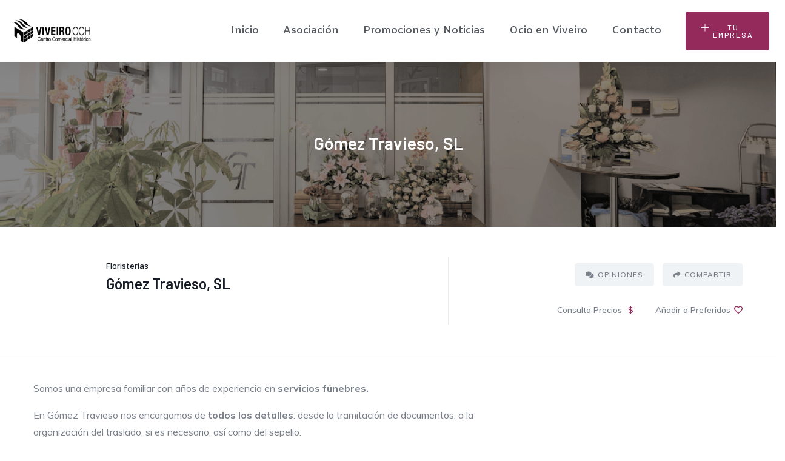

--- FILE ---
content_type: text/html; charset=UTF-8
request_url: https://viveirocentro.com/comercio/gomez-travieso-sl/
body_size: 26452
content:
<!DOCTYPE html>
<html lang="es" class="no-js">
<head>
  <meta http-equiv="content-type" content="text/html; charset=UTF-8">
  <meta name="apple-touch-fullscreen" content="yes"/>
  <meta name="MobileOptimized" content="320"/>
   <meta name="viewport" content="width=device-width, initial-scale=1" />
  <link rel="profile" href="https://gmpg.org/xfn/11">
  <meta name='robots' content='index, follow, max-image-preview:large, max-snippet:-1, max-video-preview:-1' />

<!-- Google Tag Manager for WordPress by gtm4wp.com -->
<script data-cfasync="false" data-pagespeed-no-defer>
	var gtm4wp_datalayer_name = "dataLayer";
	var dataLayer = dataLayer || [];
</script>
<!-- End Google Tag Manager for WordPress by gtm4wp.com -->
	<!-- This site is optimized with the Yoast SEO plugin v21.5 - https://yoast.com/wordpress/plugins/seo/ -->
	<title>Gómez Travieso, SL | Viveiro Centro Comercial Histórico</title>
	<meta name="description" content="Gomez Travieso, SL es una empresa familiar con gran experiencia en servicios fúnebres. Conoce todos sus servicios e instalaciones." />
	<link rel="canonical" href="https://viveirocentro.com/comercio/gomez-travieso-sl/" />
	<meta property="og:locale" content="es_ES" />
	<meta property="og:type" content="article" />
	<meta property="og:title" content="Gómez Travieso, SL | Viveiro Centro Comercial Histórico" />
	<meta property="og:description" content="Gomez Travieso, SL es una empresa familiar con gran experiencia en servicios fúnebres. Conoce todos sus servicios e instalaciones." />
	<meta property="og:url" content="https://viveirocentro.com/comercio/gomez-travieso-sl/" />
	<meta property="og:site_name" content="Viveiro Centro Comercial Histórico" />
	<meta property="article:modified_time" content="2022-09-05T11:12:50+00:00" />
	<meta property="og:image" content="https://viveirocentro.com/wp-content/uploads/2020/09/GOMEZ-TRAVIESO.jpg" />
	<meta property="og:image:width" content="500" />
	<meta property="og:image:height" content="500" />
	<meta property="og:image:type" content="image/jpeg" />
	<meta name="twitter:card" content="summary_large_image" />
	<meta name="twitter:label1" content="Tiempo de lectura" />
	<meta name="twitter:data1" content="1 minuto" />
	<!-- / Yoast SEO plugin. -->


<link rel='dns-prefetch' href='//fonts.googleapis.com' />
<link rel="alternate" type="application/rss+xml" title="Viveiro Centro Comercial Histórico &raquo; Feed" href="https://viveirocentro.com/feed/" />
<script type="text/javascript">
/* <![CDATA[ */
window._wpemojiSettings = {"baseUrl":"https:\/\/s.w.org\/images\/core\/emoji\/14.0.0\/72x72\/","ext":".png","svgUrl":"https:\/\/s.w.org\/images\/core\/emoji\/14.0.0\/svg\/","svgExt":".svg","source":{"concatemoji":"https:\/\/viveirocentro.com\/wp-includes\/js\/wp-emoji-release.min.js?ver=6.4.7"}};
/*! This file is auto-generated */
!function(i,n){var o,s,e;function c(e){try{var t={supportTests:e,timestamp:(new Date).valueOf()};sessionStorage.setItem(o,JSON.stringify(t))}catch(e){}}function p(e,t,n){e.clearRect(0,0,e.canvas.width,e.canvas.height),e.fillText(t,0,0);var t=new Uint32Array(e.getImageData(0,0,e.canvas.width,e.canvas.height).data),r=(e.clearRect(0,0,e.canvas.width,e.canvas.height),e.fillText(n,0,0),new Uint32Array(e.getImageData(0,0,e.canvas.width,e.canvas.height).data));return t.every(function(e,t){return e===r[t]})}function u(e,t,n){switch(t){case"flag":return n(e,"\ud83c\udff3\ufe0f\u200d\u26a7\ufe0f","\ud83c\udff3\ufe0f\u200b\u26a7\ufe0f")?!1:!n(e,"\ud83c\uddfa\ud83c\uddf3","\ud83c\uddfa\u200b\ud83c\uddf3")&&!n(e,"\ud83c\udff4\udb40\udc67\udb40\udc62\udb40\udc65\udb40\udc6e\udb40\udc67\udb40\udc7f","\ud83c\udff4\u200b\udb40\udc67\u200b\udb40\udc62\u200b\udb40\udc65\u200b\udb40\udc6e\u200b\udb40\udc67\u200b\udb40\udc7f");case"emoji":return!n(e,"\ud83e\udef1\ud83c\udffb\u200d\ud83e\udef2\ud83c\udfff","\ud83e\udef1\ud83c\udffb\u200b\ud83e\udef2\ud83c\udfff")}return!1}function f(e,t,n){var r="undefined"!=typeof WorkerGlobalScope&&self instanceof WorkerGlobalScope?new OffscreenCanvas(300,150):i.createElement("canvas"),a=r.getContext("2d",{willReadFrequently:!0}),o=(a.textBaseline="top",a.font="600 32px Arial",{});return e.forEach(function(e){o[e]=t(a,e,n)}),o}function t(e){var t=i.createElement("script");t.src=e,t.defer=!0,i.head.appendChild(t)}"undefined"!=typeof Promise&&(o="wpEmojiSettingsSupports",s=["flag","emoji"],n.supports={everything:!0,everythingExceptFlag:!0},e=new Promise(function(e){i.addEventListener("DOMContentLoaded",e,{once:!0})}),new Promise(function(t){var n=function(){try{var e=JSON.parse(sessionStorage.getItem(o));if("object"==typeof e&&"number"==typeof e.timestamp&&(new Date).valueOf()<e.timestamp+604800&&"object"==typeof e.supportTests)return e.supportTests}catch(e){}return null}();if(!n){if("undefined"!=typeof Worker&&"undefined"!=typeof OffscreenCanvas&&"undefined"!=typeof URL&&URL.createObjectURL&&"undefined"!=typeof Blob)try{var e="postMessage("+f.toString()+"("+[JSON.stringify(s),u.toString(),p.toString()].join(",")+"));",r=new Blob([e],{type:"text/javascript"}),a=new Worker(URL.createObjectURL(r),{name:"wpTestEmojiSupports"});return void(a.onmessage=function(e){c(n=e.data),a.terminate(),t(n)})}catch(e){}c(n=f(s,u,p))}t(n)}).then(function(e){for(var t in e)n.supports[t]=e[t],n.supports.everything=n.supports.everything&&n.supports[t],"flag"!==t&&(n.supports.everythingExceptFlag=n.supports.everythingExceptFlag&&n.supports[t]);n.supports.everythingExceptFlag=n.supports.everythingExceptFlag&&!n.supports.flag,n.DOMReady=!1,n.readyCallback=function(){n.DOMReady=!0}}).then(function(){return e}).then(function(){var e;n.supports.everything||(n.readyCallback(),(e=n.source||{}).concatemoji?t(e.concatemoji):e.wpemoji&&e.twemoji&&(t(e.twemoji),t(e.wpemoji)))}))}((window,document),window._wpemojiSettings);
/* ]]> */
</script>
<link rel='stylesheet' id='anwp-pg-styles-css' href='https://viveirocentro.com/wp-content/plugins/anwp-post-grid-for-elementor/public/css/styles.min.css?ver=1.2.0' type='text/css' media='all' />
<style id='wp-emoji-styles-inline-css' type='text/css'>

	img.wp-smiley, img.emoji {
		display: inline !important;
		border: none !important;
		box-shadow: none !important;
		height: 1em !important;
		width: 1em !important;
		margin: 0 0.07em !important;
		vertical-align: -0.1em !important;
		background: none !important;
		padding: 0 !important;
	}
</style>
<link rel='stylesheet' id='wp-block-library-css' href='https://viveirocentro.com/wp-includes/css/dist/block-library/style.min.css?ver=6.4.7' type='text/css' media='all' />
<style id='wp-block-library-theme-inline-css' type='text/css'>
.wp-block-audio figcaption{color:#555;font-size:13px;text-align:center}.is-dark-theme .wp-block-audio figcaption{color:hsla(0,0%,100%,.65)}.wp-block-audio{margin:0 0 1em}.wp-block-code{border:1px solid #ccc;border-radius:4px;font-family:Menlo,Consolas,monaco,monospace;padding:.8em 1em}.wp-block-embed figcaption{color:#555;font-size:13px;text-align:center}.is-dark-theme .wp-block-embed figcaption{color:hsla(0,0%,100%,.65)}.wp-block-embed{margin:0 0 1em}.blocks-gallery-caption{color:#555;font-size:13px;text-align:center}.is-dark-theme .blocks-gallery-caption{color:hsla(0,0%,100%,.65)}.wp-block-image figcaption{color:#555;font-size:13px;text-align:center}.is-dark-theme .wp-block-image figcaption{color:hsla(0,0%,100%,.65)}.wp-block-image{margin:0 0 1em}.wp-block-pullquote{border-bottom:4px solid;border-top:4px solid;color:currentColor;margin-bottom:1.75em}.wp-block-pullquote cite,.wp-block-pullquote footer,.wp-block-pullquote__citation{color:currentColor;font-size:.8125em;font-style:normal;text-transform:uppercase}.wp-block-quote{border-left:.25em solid;margin:0 0 1.75em;padding-left:1em}.wp-block-quote cite,.wp-block-quote footer{color:currentColor;font-size:.8125em;font-style:normal;position:relative}.wp-block-quote.has-text-align-right{border-left:none;border-right:.25em solid;padding-left:0;padding-right:1em}.wp-block-quote.has-text-align-center{border:none;padding-left:0}.wp-block-quote.is-large,.wp-block-quote.is-style-large,.wp-block-quote.is-style-plain{border:none}.wp-block-search .wp-block-search__label{font-weight:700}.wp-block-search__button{border:1px solid #ccc;padding:.375em .625em}:where(.wp-block-group.has-background){padding:1.25em 2.375em}.wp-block-separator.has-css-opacity{opacity:.4}.wp-block-separator{border:none;border-bottom:2px solid;margin-left:auto;margin-right:auto}.wp-block-separator.has-alpha-channel-opacity{opacity:1}.wp-block-separator:not(.is-style-wide):not(.is-style-dots){width:100px}.wp-block-separator.has-background:not(.is-style-dots){border-bottom:none;height:1px}.wp-block-separator.has-background:not(.is-style-wide):not(.is-style-dots){height:2px}.wp-block-table{margin:0 0 1em}.wp-block-table td,.wp-block-table th{word-break:normal}.wp-block-table figcaption{color:#555;font-size:13px;text-align:center}.is-dark-theme .wp-block-table figcaption{color:hsla(0,0%,100%,.65)}.wp-block-video figcaption{color:#555;font-size:13px;text-align:center}.is-dark-theme .wp-block-video figcaption{color:hsla(0,0%,100%,.65)}.wp-block-video{margin:0 0 1em}.wp-block-template-part.has-background{margin-bottom:0;margin-top:0;padding:1.25em 2.375em}
</style>
<style id='classic-theme-styles-inline-css' type='text/css'>
/*! This file is auto-generated */
.wp-block-button__link{color:#fff;background-color:#32373c;border-radius:9999px;box-shadow:none;text-decoration:none;padding:calc(.667em + 2px) calc(1.333em + 2px);font-size:1.125em}.wp-block-file__button{background:#32373c;color:#fff;text-decoration:none}
</style>
<style id='global-styles-inline-css' type='text/css'>
body{--wp--preset--color--black: #000000;--wp--preset--color--cyan-bluish-gray: #abb8c3;--wp--preset--color--white: #ffffff;--wp--preset--color--pale-pink: #f78da7;--wp--preset--color--vivid-red: #cf2e2e;--wp--preset--color--luminous-vivid-orange: #ff6900;--wp--preset--color--luminous-vivid-amber: #fcb900;--wp--preset--color--light-green-cyan: #7bdcb5;--wp--preset--color--vivid-green-cyan: #00d084;--wp--preset--color--pale-cyan-blue: #8ed1fc;--wp--preset--color--vivid-cyan-blue: #0693e3;--wp--preset--color--vivid-purple: #9b51e0;--wp--preset--gradient--vivid-cyan-blue-to-vivid-purple: linear-gradient(135deg,rgba(6,147,227,1) 0%,rgb(155,81,224) 100%);--wp--preset--gradient--light-green-cyan-to-vivid-green-cyan: linear-gradient(135deg,rgb(122,220,180) 0%,rgb(0,208,130) 100%);--wp--preset--gradient--luminous-vivid-amber-to-luminous-vivid-orange: linear-gradient(135deg,rgba(252,185,0,1) 0%,rgba(255,105,0,1) 100%);--wp--preset--gradient--luminous-vivid-orange-to-vivid-red: linear-gradient(135deg,rgba(255,105,0,1) 0%,rgb(207,46,46) 100%);--wp--preset--gradient--very-light-gray-to-cyan-bluish-gray: linear-gradient(135deg,rgb(238,238,238) 0%,rgb(169,184,195) 100%);--wp--preset--gradient--cool-to-warm-spectrum: linear-gradient(135deg,rgb(74,234,220) 0%,rgb(151,120,209) 20%,rgb(207,42,186) 40%,rgb(238,44,130) 60%,rgb(251,105,98) 80%,rgb(254,248,76) 100%);--wp--preset--gradient--blush-light-purple: linear-gradient(135deg,rgb(255,206,236) 0%,rgb(152,150,240) 100%);--wp--preset--gradient--blush-bordeaux: linear-gradient(135deg,rgb(254,205,165) 0%,rgb(254,45,45) 50%,rgb(107,0,62) 100%);--wp--preset--gradient--luminous-dusk: linear-gradient(135deg,rgb(255,203,112) 0%,rgb(199,81,192) 50%,rgb(65,88,208) 100%);--wp--preset--gradient--pale-ocean: linear-gradient(135deg,rgb(255,245,203) 0%,rgb(182,227,212) 50%,rgb(51,167,181) 100%);--wp--preset--gradient--electric-grass: linear-gradient(135deg,rgb(202,248,128) 0%,rgb(113,206,126) 100%);--wp--preset--gradient--midnight: linear-gradient(135deg,rgb(2,3,129) 0%,rgb(40,116,252) 100%);--wp--preset--font-size--small: 13px;--wp--preset--font-size--medium: 20px;--wp--preset--font-size--large: 36px;--wp--preset--font-size--x-large: 42px;--wp--preset--spacing--20: 0.44rem;--wp--preset--spacing--30: 0.67rem;--wp--preset--spacing--40: 1rem;--wp--preset--spacing--50: 1.5rem;--wp--preset--spacing--60: 2.25rem;--wp--preset--spacing--70: 3.38rem;--wp--preset--spacing--80: 5.06rem;--wp--preset--shadow--natural: 6px 6px 9px rgba(0, 0, 0, 0.2);--wp--preset--shadow--deep: 12px 12px 50px rgba(0, 0, 0, 0.4);--wp--preset--shadow--sharp: 6px 6px 0px rgba(0, 0, 0, 0.2);--wp--preset--shadow--outlined: 6px 6px 0px -3px rgba(255, 255, 255, 1), 6px 6px rgba(0, 0, 0, 1);--wp--preset--shadow--crisp: 6px 6px 0px rgba(0, 0, 0, 1);}:where(.is-layout-flex){gap: 0.5em;}:where(.is-layout-grid){gap: 0.5em;}body .is-layout-flow > .alignleft{float: left;margin-inline-start: 0;margin-inline-end: 2em;}body .is-layout-flow > .alignright{float: right;margin-inline-start: 2em;margin-inline-end: 0;}body .is-layout-flow > .aligncenter{margin-left: auto !important;margin-right: auto !important;}body .is-layout-constrained > .alignleft{float: left;margin-inline-start: 0;margin-inline-end: 2em;}body .is-layout-constrained > .alignright{float: right;margin-inline-start: 2em;margin-inline-end: 0;}body .is-layout-constrained > .aligncenter{margin-left: auto !important;margin-right: auto !important;}body .is-layout-constrained > :where(:not(.alignleft):not(.alignright):not(.alignfull)){max-width: var(--wp--style--global--content-size);margin-left: auto !important;margin-right: auto !important;}body .is-layout-constrained > .alignwide{max-width: var(--wp--style--global--wide-size);}body .is-layout-flex{display: flex;}body .is-layout-flex{flex-wrap: wrap;align-items: center;}body .is-layout-flex > *{margin: 0;}body .is-layout-grid{display: grid;}body .is-layout-grid > *{margin: 0;}:where(.wp-block-columns.is-layout-flex){gap: 2em;}:where(.wp-block-columns.is-layout-grid){gap: 2em;}:where(.wp-block-post-template.is-layout-flex){gap: 1.25em;}:where(.wp-block-post-template.is-layout-grid){gap: 1.25em;}.has-black-color{color: var(--wp--preset--color--black) !important;}.has-cyan-bluish-gray-color{color: var(--wp--preset--color--cyan-bluish-gray) !important;}.has-white-color{color: var(--wp--preset--color--white) !important;}.has-pale-pink-color{color: var(--wp--preset--color--pale-pink) !important;}.has-vivid-red-color{color: var(--wp--preset--color--vivid-red) !important;}.has-luminous-vivid-orange-color{color: var(--wp--preset--color--luminous-vivid-orange) !important;}.has-luminous-vivid-amber-color{color: var(--wp--preset--color--luminous-vivid-amber) !important;}.has-light-green-cyan-color{color: var(--wp--preset--color--light-green-cyan) !important;}.has-vivid-green-cyan-color{color: var(--wp--preset--color--vivid-green-cyan) !important;}.has-pale-cyan-blue-color{color: var(--wp--preset--color--pale-cyan-blue) !important;}.has-vivid-cyan-blue-color{color: var(--wp--preset--color--vivid-cyan-blue) !important;}.has-vivid-purple-color{color: var(--wp--preset--color--vivid-purple) !important;}.has-black-background-color{background-color: var(--wp--preset--color--black) !important;}.has-cyan-bluish-gray-background-color{background-color: var(--wp--preset--color--cyan-bluish-gray) !important;}.has-white-background-color{background-color: var(--wp--preset--color--white) !important;}.has-pale-pink-background-color{background-color: var(--wp--preset--color--pale-pink) !important;}.has-vivid-red-background-color{background-color: var(--wp--preset--color--vivid-red) !important;}.has-luminous-vivid-orange-background-color{background-color: var(--wp--preset--color--luminous-vivid-orange) !important;}.has-luminous-vivid-amber-background-color{background-color: var(--wp--preset--color--luminous-vivid-amber) !important;}.has-light-green-cyan-background-color{background-color: var(--wp--preset--color--light-green-cyan) !important;}.has-vivid-green-cyan-background-color{background-color: var(--wp--preset--color--vivid-green-cyan) !important;}.has-pale-cyan-blue-background-color{background-color: var(--wp--preset--color--pale-cyan-blue) !important;}.has-vivid-cyan-blue-background-color{background-color: var(--wp--preset--color--vivid-cyan-blue) !important;}.has-vivid-purple-background-color{background-color: var(--wp--preset--color--vivid-purple) !important;}.has-black-border-color{border-color: var(--wp--preset--color--black) !important;}.has-cyan-bluish-gray-border-color{border-color: var(--wp--preset--color--cyan-bluish-gray) !important;}.has-white-border-color{border-color: var(--wp--preset--color--white) !important;}.has-pale-pink-border-color{border-color: var(--wp--preset--color--pale-pink) !important;}.has-vivid-red-border-color{border-color: var(--wp--preset--color--vivid-red) !important;}.has-luminous-vivid-orange-border-color{border-color: var(--wp--preset--color--luminous-vivid-orange) !important;}.has-luminous-vivid-amber-border-color{border-color: var(--wp--preset--color--luminous-vivid-amber) !important;}.has-light-green-cyan-border-color{border-color: var(--wp--preset--color--light-green-cyan) !important;}.has-vivid-green-cyan-border-color{border-color: var(--wp--preset--color--vivid-green-cyan) !important;}.has-pale-cyan-blue-border-color{border-color: var(--wp--preset--color--pale-cyan-blue) !important;}.has-vivid-cyan-blue-border-color{border-color: var(--wp--preset--color--vivid-cyan-blue) !important;}.has-vivid-purple-border-color{border-color: var(--wp--preset--color--vivid-purple) !important;}.has-vivid-cyan-blue-to-vivid-purple-gradient-background{background: var(--wp--preset--gradient--vivid-cyan-blue-to-vivid-purple) !important;}.has-light-green-cyan-to-vivid-green-cyan-gradient-background{background: var(--wp--preset--gradient--light-green-cyan-to-vivid-green-cyan) !important;}.has-luminous-vivid-amber-to-luminous-vivid-orange-gradient-background{background: var(--wp--preset--gradient--luminous-vivid-amber-to-luminous-vivid-orange) !important;}.has-luminous-vivid-orange-to-vivid-red-gradient-background{background: var(--wp--preset--gradient--luminous-vivid-orange-to-vivid-red) !important;}.has-very-light-gray-to-cyan-bluish-gray-gradient-background{background: var(--wp--preset--gradient--very-light-gray-to-cyan-bluish-gray) !important;}.has-cool-to-warm-spectrum-gradient-background{background: var(--wp--preset--gradient--cool-to-warm-spectrum) !important;}.has-blush-light-purple-gradient-background{background: var(--wp--preset--gradient--blush-light-purple) !important;}.has-blush-bordeaux-gradient-background{background: var(--wp--preset--gradient--blush-bordeaux) !important;}.has-luminous-dusk-gradient-background{background: var(--wp--preset--gradient--luminous-dusk) !important;}.has-pale-ocean-gradient-background{background: var(--wp--preset--gradient--pale-ocean) !important;}.has-electric-grass-gradient-background{background: var(--wp--preset--gradient--electric-grass) !important;}.has-midnight-gradient-background{background: var(--wp--preset--gradient--midnight) !important;}.has-small-font-size{font-size: var(--wp--preset--font-size--small) !important;}.has-medium-font-size{font-size: var(--wp--preset--font-size--medium) !important;}.has-large-font-size{font-size: var(--wp--preset--font-size--large) !important;}.has-x-large-font-size{font-size: var(--wp--preset--font-size--x-large) !important;}
.wp-block-navigation a:where(:not(.wp-element-button)){color: inherit;}
:where(.wp-block-post-template.is-layout-flex){gap: 1.25em;}:where(.wp-block-post-template.is-layout-grid){gap: 1.25em;}
:where(.wp-block-columns.is-layout-flex){gap: 2em;}:where(.wp-block-columns.is-layout-grid){gap: 2em;}
.wp-block-pullquote{font-size: 1.5em;line-height: 1.6;}
</style>
<link rel='stylesheet' id='contact-form-7-css' href='https://viveirocentro.com/wp-content/plugins/contact-form-7/includes/css/styles.css?ver=5.8.3' type='text/css' media='all' />
<link rel='stylesheet' id='wonderplugin-slider-css-css' href='https://viveirocentro.com/wp-content/plugins/wonderplugin-slider-lite/engine/wonderpluginsliderengine.css?ver=13.6' type='text/css' media='all' />
<link rel='stylesheet' id='select2-css' href='https://viveirocentro.com/wp-content/plugins/wp-job-manager/assets/lib/select2/select2.min.css?ver=4.0.10' type='text/css' media='all' />
<link rel='stylesheet' id='wp-job-manager-frontend-css' href='https://viveirocentro.com/wp-content/plugins/wp-job-manager/assets/dist/css/frontend.css?ver=01f71159a2e87bf6a87e' type='text/css' media='all' />
<link rel='stylesheet' id='login-with-ajax-css' href='https://viveirocentro.com/wp-content/plugins/login-with-ajax/templates/widget.css?ver=4.1' type='text/css' media='all' />
<link rel='stylesheet' id='elementor-frontend-css' href='https://viveirocentro.com/wp-content/plugins/elementor/assets/css/frontend.min.css?ver=3.17.3' type='text/css' media='all' />
<link rel='stylesheet' id='elementor-post-21872-css' href='https://viveirocentro.com/wp-content/uploads/elementor/css/post-21872.css?ver=1752840915' type='text/css' media='all' />
<link rel='stylesheet' id='ziston-fonts-css' href='https://fonts.googleapis.com/css2?family=Barlow:wght@400;500;600;700;800&#038;family=Muli:wght@400;500;600;700&#038;family=Sacramento&#038;display=swap' type='text/css' media='all' />
<link rel='stylesheet' id='dashicons-css' href='https://viveirocentro.com/wp-includes/css/dashicons.min.css?ver=6.4.7' type='text/css' media='all' />
<link rel='stylesheet' id='lightgallery-css' href='https://viveirocentro.com/wp-content/themes/ziston/js/lightgallery/css/lg-transitions.min.css?ver=6.4.7' type='text/css' media='all' />
<link rel='stylesheet' id='owl-carousel-css' href='https://viveirocentro.com/wp-content/themes/ziston/js/owl-carousel/assets/owl.carousel.css?ver=6.4.7' type='text/css' media='all' />
<link rel='stylesheet' id='magnific-css' href='https://viveirocentro.com/wp-content/themes/ziston/js/magnific/magnific-popup.css?ver=6.4.7' type='text/css' media='all' />
<link rel='stylesheet' id='fontawesome-css' href='https://viveirocentro.com/wp-content/themes/ziston/css/fontawesome/css/all.css?ver=6.4.7' type='text/css' media='all' />
<link rel='stylesheet' id='line-awesome-css' href='https://viveirocentro.com/wp-content/themes/ziston/css/line-awesome/css/line-awesome.min.css?ver=6.4.7' type='text/css' media='all' />
<link rel='stylesheet' id='ziston-style-css' href='https://viveirocentro.com/wp-content/themes/ziston/style.css?ver=6.4.7' type='text/css' media='all' />
<link rel='stylesheet' id='bootstrap-css' href='https://viveirocentro.com/wp-content/themes/ziston/css/bootstrap.css?ver=1.2.0' type='text/css' media='all' />
<link rel='stylesheet' id='ziston-woocoomerce-css' href='https://viveirocentro.com/wp-content/themes/ziston/css/woocommerce.css?ver=1.2.0' type='text/css' media='all' />
<link rel='stylesheet' id='ziston-template-css' href='https://viveirocentro.com/wp-content/themes/ziston/css/template.css?ver=1.2.0' type='text/css' media='all' />
<link rel='stylesheet' id='ziston-custom-style-color-css' href='https://viveirocentro.com/wp-content/themes/ziston/css/custom_script.css?ver=6.4.7' type='text/css' media='all' />
<style id='ziston-custom-style-color-inline-css' type='text/css'>
.btn-link:hover { color: #942A5B;}.page-link:hover { color: #942A5B;} a:hover { color: #942A5B;}.page-links > a:hover, .page-links > span:not(.page-links-title):hover { border-color: 1px solid #942A5B;}.page-links > span:not(.page-links-title) { border: 1px solid #942A5B;}.page-links .post-page-numbers:hover { border-color: #942A5B;}.page-links span.post-page-numbers { border-color: #942A5B;}blockquote { border-left: 2px solid #942A5B;}blockquote:after { color: #942A5B;}ul.feature-list > li:after, ul.list-style-1 > li:after { color: #942A5B;}ul.list-style-2 > li { color: #942A5B;}.pager .paginations a:hover { color: #942A5B; border-color: #942A5B;}.pager .paginations a.active { background: #942A5B; border-color: #942A5B;}.bg-theme { background: #942A5B !important;}.bg-theme-2 { background: #942A5B !important;}.text-theme { color: #942A5B !important;}.hover-color-theme a:hover { color: #942A5B !important;}.hover-color-theme-2 a:hover { color: #942A5B !important;}.btn-theme, .btn, .btn-white, .btn-theme-2, .btn-theme-2 input[type*="submit"], .btn-black, input[type*="submit"]:not(.fa):not(.btn-theme), #tribe-events .tribe-events-button, .tribe-events-button, .load_more_jobs { background: #942A5B;}.btn-gray-icon:hover { background: #942A5B;}.btn-gray-icon.bg-theme { background: #942A5B;}.btn-theme-2 { background: #942A5B;}.btn:after, input[type*="submit"]:not(.fa):not(.btn-theme):not(.wpcf7-submit):after { background: #942A5B;} #tribe-events .tribe-events-button:hover, .tribe-events-button:hover { background: #942A5B;}.btn-inline { color: #942A5B;}.socials a i { background: #942A5B;}.socials-2 li a i:hover { color: #942A5B;}.alert-danger { background: #942A5B;}.desc-slider a { color: #942A5B;}.header-mobile .header-mobile-content .header-right .mobile-user .login-popup .sign-in-link .icon { color: #942A5B;}.header-mobile .header-mobile-content .mini-cart-header a.mini-cart .mini-cart-items { background: #942A5B;}.header-default .header-bottom .header-bottom-inner .gsc-search-box .control-search:hover svg { fill: #942A5B;}ul.gva-nav-menu > li:after { background: #942A5B;}ul.gva-nav-menu > li:hover > a, ul.gva-nav-menu > li:active > a, ul.gva-nav-menu > li:focus > a, ul.gva-nav-menu > li.current_page_parent > a { color: #942A5B;}ul.gva-nav-menu > li .submenu-inner li a:hover, ul.gva-nav-menu > li .submenu-inner li a:focus, ul.gva-nav-menu > li .submenu-inner li a:active, ul.gva-nav-menu > li ul.submenu-inner li a:hover, ul.gva-nav-menu > li ul.submenu-inner li a:focus, ul.gva-nav-menu > li ul.submenu-inner li a:active { color: #942A5B;}.gavias-off-canvas-toggle { background: #942A5B;} #gavias-off-canvas .off-canvas-top .top-social > a:hover { background: #942A5B; border-color: #942A5B;} #gavias-off-canvas .off-canvas-top .gavias-off-canvas-close:hover { background: #942A5B;}#gavias-off-canvas ul#menu-main-menu > li > a.active > a { color: #942A5B;} #gavias-off-canvas ul#menu-main-menu > li .submenu-inner.dropdown-menu li a:hover, #gavias-off-canvas ul#menu-main-menu > li .submenu-inner.dropdown-menu li a:focus { color: #942A5B;} #gavias-off-canvas ul#menu-main-menu > li .submenu-inner.dropdown-menu li.active > a { color: #942A5B;}.gva-offcanvas-content a:hover { color: #942A5B;}.gva-offcanvas-content .close-canvas a:hover { color: #942A5B;}.gva-offcanvas-content #gva-mobile-menu ul.gva-mobile-menu > li a:hover { color: #942A5B;}.gva-offcanvas-content #gva-mobile-menu ul.gva-mobile-menu > li.menu-item-has-children .caret:hover { color: #942A5B;}.gva-offcanvas-content #gva-mobile-menu ul.gva-mobile-menu > li ul.submenu-inner li a:hover, .gva-offcanvas-content #gva-mobile-menu ul.gva-mobile-menu > li div.submenu-inner li a:hover { color: #942A5B;}.megamenu-main .widget.widget-html ul li strong { color: #942A5B;}.bg-row-theme, .bg-col-theme > .elementor-column-wrap { background-color: #942A5B;}.row-style-1 > div.elementor-container { border-top: 10px solid #942A5B;}.row-style-1 > div.elementor-container:after { border-top: 10px solid #942A5B;}.row-style-2 > div.elementor-container:after { background-color: #942A5B;}.col-bg-theme-inner > .elementor-column-wrap > .elementor-widget-wrap { background: #942A5B;}.gva-productscategory-navigation .widget-title { background: #942A5B;}.gva-products-list .widget-title { background: #942A5B;}.gva-social-links.style-v2 ul.socials > li > a:hover { color: #942A5B;}.gsc-team .team-position { color: #942A5B;}.gsc-team.team-horizontal .team-header .social-list a:hover { color: #942A5B !important;}.gsc-team.team-horizontal .team-name:after { background: #942A5B;}.gsc-team.team-vertical .team-body .info { background: #942A5B;}.post-small .post .cat-links a { color: #942A5B;}.elementor-accordion .elementor-accordion-item .elementor-tab-title a span { color: #942A5B;}.gsc-call-to-action .sub-title { color: #942A5B;}.gsc-career .box-content .job-type { background: #942A5B;}.gva-hover-box-carousel .hover-box-item .box-content .box-icon { background: #942A5B;}.gsc-countdown { background: #942A5B;}.gsc-icon-box .highlight-icon .box-icon { color: #942A5B;}.gsc-icon-box .highlight-icon .box-icon svg { fill: #942A5B;}.gsc-icon-box .highlight-icon .icon-container { color: #942A5B;}.gsc-icon-box-group.style-1 .icon-box-item-content .icon-box-item-inner .box-icon i { color: #942A5B;}.gsc-icon-box-group.style-1 .icon-box-item-content .icon-box-item-inner .box-icon svg { fill: #942A5B;}.gsc-icon-box-group.layout-carousel.style-1 .owl-stage-outer .owl-item.center .icon-box-item-content .icon-box-item-inner { border-bottom-color: #942A5B;}.gsc-icon-box-styles.style-1 .icon-box-content .box-icon i, .gsc-icon-box-styles.style-1 .icon-box-content .box-icon svg { color: #942A5B; fill: #942A5B;}.gsc-icon-box-styles.style-1:hover .icon-box-content, .gsc-icon-box-styles.style-1.active .icon-box-content { background: #942A5B;}.gsc-icon-box-styles.style-2 .box-icon { background: #942A5B;}.gsc-icon-box-styles.style-2:hover .content-inner, .gsc-icon-box-styles.style-2.active .content-inner { border-bottom-color: #942A5B;}.milestone-block.style-1 .box-content .milestone-icon .icon:after { background: #942A5B;}.milestone-block.style-2 .box-content .milestone-icon .icon { color: #942A5B;}.milestone-block.style-2 .box-content .milestone-icon .icon svg { fill: #942A5B;}.milestone-block.style-3 .box-content { background: #942A5B;}.gallery-post a.zoomGallery { background: #942A5B;}.gallery-post a.zoomGallery:after { background: #942A5B;}.gsc-heading .heading-video .video-link { background: #942A5B;}.gsc-heading .title .highlight, .gsc-heading .title strong { color: #942A5B;}.gsc-heading .sub-title { color: #942A5B;}.gsc-image-content.skin-v2 .box-content .read-more svg { fill: #942A5B;}.gsc-image-content.skin-v3 .box-content { background: #942A5B;}.gsc-image-content.skin-v4 .box-content .read-more svg { fill: #942A5B;}.gva-posts-grid .posts-grid-filter ul.nav-tabs > li > a.active { color: #942A5B;}.gva-testimonial-carousel.style-1 .testimonial-item:hover .testimonial-image { border-color: #942A5B;}.gva-testimonial-carousel.style-1 .testimonial-item:hover .testimonial-content-inner .quote-icon { color: #942A5B;}.gva-testimonial-carousel.style-1 .owl-item.first .testimonial-image { border-color: #942A5B;}.gva-testimonial-carousel.style-1 .owl-item.first .testimonial-content-inner .quote-icon { color: #942A5B;}.gva-testimonial-carousel.style-2 .testimonial-item .testimonial-information span.testimonial-name { color: #942A5B;}.gva-testimonial-carousel.style-2 .testimonial-item .testimonial-information span.dot { color: #942A5B;}.gva-testimonial-carousel.style-2 .testimonial-item:hover .icon-quote { background: #942A5B;}.gsc-video-box.style-1 .video-inner .video-content .video-action .popup-video { color: #942A5B;}.gva-video-carousel .video-item-inner .video-link { background: #942A5B;}.gsc-pricing.style-1 .content-inner .plan-price .price-value { color: #942A5B;}.gsc-pricing.style-1 .content-inner .plan-price .interval { color: #942A5B;}.gsc-pricing.style-1 .content-inner .plan-list li .icon { color: #942A5B;}.gsc-pricing.style-2 .content-inner .price-meta .plan-price .price-value { color: #942A5B;}.gsc-pricing.style-2 .content-inner .price-meta .plan-price .interval { color: #942A5B;}.gva-socials ul.social-links li a { background: #942A5B;}.gsc-tabs-content .nav_tabs > li a.active { background: #942A5B;}.gsc-tabs-content .nav_tabs > li a.active:after { background: #942A5B;}.gsc-tabs-content .tab-content .tab-pane .tab-content-item ul > li:after { color: #942A5B;}.gsc-work-process .box-content .number-text { background: #942A5B;}.gsc-work-process:hover .box-content .number-text, .gsc-work-process.active .box-content .number-text { background: #942A5B;}.gsc-listings-banner-group.style-1 .listings-banner-item-content .number-listings { background: #942A5B;}.gsc-listings-banner-group.style-1 .listings-banner-item-content .banner-content .subtitle { color: #942A5B;}.gsc-listings-banner-group.style-1 .listings-banner-item-content .banner-content .link-term { background: #942A5B;}.gsc-listings-banner-group.style-2 .listings-banner-item-content .banner-content:before, .gsc-listings-banner-group.style-2 .listings-banner-item-content .banner-content:after { background: #942A5B;}.gsc-listings-banner-group.style-2 .listings-banner-item-content .banner-content .link-term { background: #942A5B;}.gsc-listings-banner-group.style-3 .listings-banner-item-content .banner-hover .number-listings { background: #942A5B;}.gsc-listings-banner .number-listings { background: #942A5B;}.lt-listing-search-form .search-form-content .lt_search_location .search-location-inner .places_list_autocomplete ul li a:hover { color: #942A5B;}.gva-user .login-account .profile:hover, .topbar-mobile .login-account .profile:hover { color: #942A5B;}.gva-user .login-account .user-account .menu-item-logout a:hover, .topbar-mobile .login-account .user-account .menu-item-logout a:hover { color: #942A5B;}.gva-user .login-register a .icon, .topbar-mobile .login-register a .icon { color: #942A5B;}.gva-user .login-register a:hover, .topbar-mobile .login-register a:hover { color: #942A5B;}.widget .widget-title:after, .widget .widgettitle:after, .widget .wpb_singleimage_heading:after, .wpb_single_image .widget-title:after, .wpb_single_image .widgettitle:after, .wpb_single_image .wpb_singleimage_heading:after, .wpb_content_element .widget-title:after, .wpb_content_element .widgettitle:after, .wpb_content_element .wpb_singleimage_heading:after { background: #942A5B;}.color-theme .widget-title, .color-theme .widgettitle { color: #942A5B !important;}.wp-sidebar ul li a:hover, .elementor-widget-sidebar ul li a:hover { color: #942A5B;}.wp-sidebar .post-author, .wp-sidebar .post-date, .elementor-widget-sidebar .post-author, .elementor-widget-sidebar .post-date { color: #942A5B;}#wp-footer .widget ul li a:hover, #wp-footer .wpb_single_image ul li a:hover, #wp-footer .widget_nav_menu ul li a:hover { color: #942A5B !important;}#wp-footer .widget_calendar td a { color: #942A5B !important;}#wp-footer .widget_categories a:hover, #wp-footer .widget_archive a:hover, #wp-footer .wp-sidebar .widget_nav_menu a:hover, #wp-footer #wp-footer .widget_nav_menu a:hover, #wp-footer .elementor-widget-sidebar .widget_nav_menu a:hover, #wp-footer .widget_pages a:hover, #wp-footer .widget_meta a:hover { color: #942A5B !important;}.widget_calendar .wp-calendar-table td a { color: #942A5B;}.widget_calendar .wp-calendar-table #today { color: #942A5B;}.widget_calendar .wp-calendar-table #today:after { background: #942A5B;}.widget_tag_cloud .tagcloud > a:hover { background: #942A5B;}.widget_categories ul > li > a:hover, .widget_archive ul > li > a:hover, .wp-sidebar .widget_nav_menu ul > li > a:hover, #wp-footer .widget_nav_menu ul > li > a:hover, .elementor-widget-sidebar .widget_nav_menu ul > li > a:hover, .widget_pages ul > li > a:hover, .widget_meta ul > li > a:hover { color: #942A5B;}.widget_categories ul > li.current_page_item > a, .widget_archive ul > li.current_page_item > a, .wp-sidebar .widget_nav_menu ul > li.current_page_item > a, #wp-footer .widget_nav_menu ul > li.current_page_item > a, .elementor-widget-sidebar .widget_nav_menu ul > li.current_page_item > a, .widget_pages ul > li.current_page_item > a, .widget_meta ul > li.current_page_item > a { color: #942A5B;}.widget_rss ul > li a .post-date, .widget_recent_entries ul > li a .post-date { color: #942A5B;}.widget_rss > ul li .rss-date { color: #942A5B;}.opening-time .phone { color: #942A5B;}.widget_gva_give_categories_widget ul.categories-listing li:hover { color: #942A5B;}.support-box { background: #942A5B;}.download-box a:hover { color: #942A5B;}.modal-ajax-user-form .close { background: #942A5B;}.modal-ajax-user-form .ajax-user-form .title:after { background: #942A5B;}.modal-ajax-user-form .ajax-user-form .lost-password a, .modal-ajax-user-form .ajax-user-form .user-registration a { color: #942A5B;}.modal-ajax-user-form .ajax-form-content.ajax-preload .form-action:after { border: 1px solid #942A5B;}.user-wishlist .wishlist-link:hover .wishlist-icon i { color: #942A5B;}.user-wishlist .wishlist-link:hover .wishlist-icon svg { fill: #942A5B;}.post .entry-meta .meta-inline > span i { color: #942A5B;}.post .entry-meta .entry-date { background: #942A5B;}.post .tag-links > a:hover { background: #942A5B;}.post-style-2 .entry-content .entry-meta .left { border: 2px solid #942A5B;}.post-style-2 .entry-content .entry-meta .right i { color: #942A5B;}.post-style-2 .entry-content .read-more .icon { color: #942A5B;}.post-style-2:hover .entry-content .entry-meta .left { border-color: #942A5B;}.single.single-post #wp-content > article.post .cat-links i { color: #942A5B;}.single.single-post #wp-content > article.post .cat-links a:hover { color: #942A5B;}.single.single-post #wp-content > article.post .post-content input[type="submit"] { background: #942A5B;}.social-networks-post > li:not(.title-share) a:hover { background: #942A5B; border-color: #942A5B;}.post-navigation a:hover { background: #942A5B;}.tribe-event-list-block .tribe-event-left .content-inner .tribe-start-date { background: #942A5B;}.tribe-event-list-block .tribe-event-right .content-inner .tribe-events-event-meta .icon { color: #942A5B;}.tribe-event-list-block.v2 .event-action a { background: #942A5B !important;}.tribe-events .tribe-events-c-ical__link { border-color: #942A5B; color: #942A5B;}.tribe-events .tribe-events-c-ical__link:hover, .tribe-events .tribe-events-c-ical__link:active, .tribe-events .tribe-events-c-ical__link:focus { background-color: #942A5B;}.tribe-common .tribe-common-c-btn, .tribe-common a.tribe-common-c-btn { background: #942A5B;}.tribe-common .tribe-common-c-btn:hover, .tribe-common .tribe-common-c-btn:active, .tribe-common .tribe-common-c-btn:focus, .tribe-common a.tribe-common-c-btn:hover, .tribe-common a.tribe-common-c-btn:active, .tribe-common a.tribe-common-c-btn:focus { background: #942A5B;}.tribe-events-single .tribe-events-schedule .icon { color: #942A5B;}.tribe-events-single .tribe-events-event-meta .tribe-event-single-detail .tribe-event-single-meta-detail > div .icon { color: #942A5B;}.tribe-events-single .tribe-events-event-meta .tribe-event-meta-bottom .event-single-organizer > .content-inner .meta-item .icon svg { fill: #942A5B;}.tribe-events-single .tribe-events-event-meta .tribe-event-meta-bottom .event-single-venue > .content-inner { background: #942A5B;}.tribe-events-single .tribe-events-event-meta .tribe-event-meta-bottom .event-single-venue > .content-inner:after { background: #942A5B;}.post-type-archive-tribe_events #tribe-events-bar #tribe-bar-form .tribe-bar-submit .tribe-events-button { background: #942A5B;}.post-type-archive-tribe_events table.tribe-events-calendar tbody td .tribe-events-tooltip .tribe-events-event-body .tribe-event-duration { color: #942A5B;}.post-type-archive-tribe_events table.tribe-events-calendar tbody td:hover { border-bottom: 2px solid #942A5B !important;}.team-progress-wrapper .team__progress .team__progress-bar { background: #942A5B;}.team-progress-wrapper .team__progress .team__progress-bar .percentage { background: #942A5B;}.team-progress-wrapper .team__progress .team__progress-bar .percentage:after { border-top-color: #942A5B;}.team-block.team-v1 .team-content .socials-team a:hover { background: #942A5B;}.team-block.team-v1:hover .team-content { border-bottom-color: #942A5B;}.owl-item.center .team-block .team-content { border-bottom-color: #942A5B;}.team-block-single .heading:after, .team-block-single .heading-contact:after { background: #942A5B;}.team-block-single .team-quote:after { color: #942A5B;}.team-block-single .socials-team a:hover { background: #942A5B; border-color: #942A5B;}.lt-review-show-start .review-results .votes-stars span { color: #942A5B;}.listing-block .listing-image .wishlist-icon-content a.wishlist-added .icon:before { color: #942A5B;}.listing-block .listing-content .listing-meta .location .icon { color: #942A5B;}.listing-block .listing-content .listing-meta .phone .icon { color: #942A5B;}.listing-block .listing-content .content-footer .lt-avg-review { color: #942A5B;}.listing-block.job_position_featured .listing-image .lt-featured:after { background: #942A5B;}.listing-block.style-2:hover .listing-content .title a:hover { color: #942A5B;}.listing-block.style-2:hover .listing-content .content-footer .lt_block-category .cat-name:hover, .listing-block.style-2:hover .listing-content .content-footer .lt_block-category .more-cat-number:hover { color: #942A5B;}.leaflet-container .leaflet-marker-icon.gva-logo-map .logo-map svg { fill: #942A5B;}.leaflet-popup .leaflet-popup-content-wrapper .leaflet-popup-content .gva-map-content-popup .content-inner .title a:hover { color: #942A5B;}.leaflet-container a.leaflet-popup-close-button { color: #942A5B;}.leaflet-container a.leaflet-popup-close-button:hover { background: #942A5B;}.my-listing-item .listing-content .listing-status { background: #942A5B;}.lt_block-category .cat-item a .icon { background: #942A5B;}.lt_block-category .cat-item a:hover { color: #942A5B;}.lt_block-category .more-cat .more-cat-number:hover { cursor: pointer; color: #942A5B !important;}.lt_block-category .more-cat:hover .more-cat-number { color: #942A5B;}.lt-listing-filters .search_jobs .lt-filter-by-amenities .title:hover { cursor: pointer; color: #942A5B;}.lt-listing-filters .search_jobs .lt-filter-by-amenities ul.amenities-list > li .pretty .state .icon { background: #942A5B;}.lt-listing-filters .search_jobs .lt_search_location .search-location-inner .places_list_autocomplete ul li a:hover { color: #942A5B;}.lt-listing-filters .search_jobs .lt-filter-distance-slider .lt-filter-slider .ui-slider-range { background: #942A5B;}.lt-listing-filters .search_jobs .lt-filter-distance-slider .lt-filter-slider .ui-slider-handle { background: #942A5B;}.lt-listing-filters .showing_jobs a { color: #942A5B;}.lt-page_layout-filters_left .lt-sidebar-search > .content-inner .control-search-mobile, .lt-page_layout-filters_right .lt-sidebar-search > .content-inner .control-search-mobile { background: #942A5B;}div.job_listings .load_more_jobs { background-color: #942A5B;}div.job_listings .load_more_jobs:hover, div.job_listings .load_more_jobs:focus { background: #942A5B;}div.job_listings .load_more_jobs.loading { border-color: #942A5B;}nav.job-manager-pagination ul li a:hover, nav.job-manager-pagination ul li span:hover { background: #942A5B; color: #fff; border-color: #942A5B;}nav.job-manager-pagination ul li span.current { background: #942A5B; color: #fff; border-color: #942A5B;}.listing-single-content .listing-cover-gallery .item .image-expand:hover { background: #942A5B; color: #fff;}.listing-single-content .listing-top-content .lt-content-top-left .content-right .lt-category a:hover .cat-name { color: #942A5B !important;}.listing-single-content .content-top-right .listing-price-wishlist > div.lt-price-range { margin-right: 30px; color: #942A5B; letter-spacing: 2px;}.listing-single-content .content-top-right .listing-price-wishlist > div.wishlist .ajax-wishlist-link .icon { color: #942A5B; margin-left: 2px;}.listing-single-content .content-top-right .listing-price-wishlist > div.wishlist .ajax-wishlist-link:hover { color: #942A5B;}.listing-single-content .listing-main-content .listing-tags .block-content a.tag-item:hover { background: #942A5B;}.listing-single-content .listing-amenities .block-content .amenities-list > li.amenity-item .icon-box .icon { color: #942A5B;}.listing-single-content .listing-amenities .block-content .amenities-list > li.amenity-item.without-icon .icon-box .icon { color: #942A5B;}.lt-reviews-text .review-avg-content .review-star .lt-review-name { color: #942A5B;}.lt-reviews-text .review-avg-items .review-avg-item .review-value { color: #942A5B;}.lt-reviews-text .review-avg-items .more-reviews:hover .icon-more { color: #942A5B; border-color: #942A5B;}.review-progress-wrapper .review__progress .review__progress-bar { background: #942A5B;}.review-progress-wrapper .review__progress .review__progress-bar .percentage { background: #942A5B;}.review-progress-wrapper .review__progress .review__progress-bar .percentage:after { border-top-color: #942A5B;}.single_listing-map #lt-listing--map #listing-single-icon { fill: #942A5B;}.single_listing-information > div.item i { color: #942A5B;}.single_listing-information > div.item a:hover { color: #942A5B;}.single_listing-social a:hover { background: #942A5B;}.single_listing-open-hours .current-time { background: #942A5B;}.single_lising-contact .lt-email .icon { color: #942A5B;}#submit-job-form .fieldset-logged_in .button { background: #942A5B;}#submit-job-form fieldset.fieldset-lt_amenities ul.job-manager-term-checklist > li .pretty .state .icon { background: #942A5B;}.fieldset-type-file .field .job-manager-uploaded-files .job-manager-uploaded-file .job-manager-remove-uploaded-file { background: #942A5B;}#job-manager-job-dashboard .sidebar .content-inner .user-navigation ul li a:hover { color: #942A5B;}#job-manager-job-dashboard .sidebar .content-inner .user-navigation ul li.active a { color: #942A5B;}#job-manager-job-dashboard .my-packages .package-item .title:after { background: #942A5B;}#job-manager-job-dashboard .main-dashboard .dashboard-card { background: #942A5B;}.lt-change-profile-form .job-manager-uploaded-files .job-manager-uploaded-file .job-manager-remove-uploaded-file { background: #942A5B;}.pagination .disabled { background: #942A5B;}.pagination .current { background: #942A5B;}.not-found-wrapper .not-found-home > a { background: #942A5B;}.not-found-wrapper .not-found-home > a:hover, .not-found-wrapper .not-found-home > a:active, .not-found-wrapper .not-found-home > a:after { background: #942A5B;}.content-page-index .post-masonry-index .post.sticky .entry-content:after { color: #942A5B;}.wpcf7-form select { background: #942A5B;}#comments .comments-title:after { background: #942A5B;}#comments #add_review_button, #comments #submit { background: #942A5B;}#comments #reply-title { color: #942A5B;}#comments ol.comment-list .the-comment .comment-rate .on { color: #942A5B;}#comments ol.comment-list .the-comment .comment-info:after { background: #942A5B;}#comments ol.comment-list .the-comment .comment-info a:hover { color: #942A5B;}#comments ol.comment-list .the-comment .comment-review-avg { color: #942A5B;}#comments ol.comment-list .the-comment .comment-action-wrap a { color: #942A5B;}.comment-rating .comment-star-rating > li a.active { color: #942A5B;}.comment-with-review #lt-comment-reviews .comment-reviews-content .avg-total-tmp span.value { color: #942A5B;}.cld-like-dislike-wrap .cld-like-wrap { color: #942A5B;}.cld-like-dislike-wrap .cld-like-wrap a { color: #942A5B;}.pretty input:checked ~ .state.p-success label:after, .pretty.p-toggle .state.p-success label:after { background-color: #942A5B !important;}.pretty input:checked ~ .state.p-success-o label:before, .pretty.p-toggle .state.p-success-o label:before { border-color: #942A5B;}.pretty input:checked ~ .state.p-success-o .icon, .pretty input:checked ~ .state.p-success-o .svg, .pretty input:checked ~ .state.p-success-o svg, .pretty.p-toggle .state.p-success-o .icon, .pretty.p-toggle .state.p-success-o .svg, .pretty.p-toggle .state.p-success-o svg { color: #942A5B; stroke: #942A5B;}.pretty.p-default:not(.p-fill) input:checked ~ .state.p-success-o label:after { background-color: #942A5B !important;}.pretty.p-switch input:checked ~ .state.p-success:before { border-color: #942A5B;}.pretty.p-switch.p-fill input:checked ~ .state.p-success:before { background-color: #942A5B !important;}.owl-carousel .owl-nav > div:hover, .owl-carousel .owl-nav > div:focus, .flex-control-nav .owl-nav > div:hover, .flex-control-nav .owl-nav > div:focus, .ctf-tweets .owl-nav > div:hover, .ctf-tweets .owl-nav > div:focus { background: #942A5B;}.owl-carousel .owl-dots .owl-dot.active, .flex-control-nav .owl-dots .owl-dot.active, .ctf-tweets .owl-dots .owl-dot.active { background: #942A5B;}ul.nav-tabs > li > a:hover, ul.nav-tabs > li > a:focus, ul.nav-tabs > li > a:active { color: #942A5B;}ul.nav-tabs > li.active > a { background: #942A5B !important;}.select2-container .select2-dropdown ul.select2-results__options li.select2-results__option--highlighted { color: #942A5B;}.select2-container .select2-dropdown ul.select2-results__options li[aria-selected="true"] { color: #942A5B;}.select2-container .select2-selection .select2-selection__rendered .select2-selection__clear { background: #942A5B;}.select2-selection.select2-selection--multiple .select2-selection__rendered li.select2-selection__choice .select2-selection__choice__remove { background: #942A5B;}#ui-datepicker-div button { background: #942A5B;}#ui-datepicker-div .ui-widget-header { background: #942A5B;} .woocommerce-tabs .nav-tabs > li.active > a { color: #942A5B;}.woocommerce-tab-product-info .submit { background: #942A5B;}.minibasket.light i { color: #942A5B;}table.variations a.reset_variations { color: #942A5B !important;}.single-product .social-networks > li a:hover { color: #942A5B;}.single-product .image_frame .woocommerce-product-gallery__trigger:hover { background: #942A5B;}.single-product .image_frame .onsale { background: #942A5B;}.single-product ol.flex-control-nav.flex-control-thumbs .owl-item img.flex-active { border: 1px solid #942A5B;}.single-product .product-single-main.product-type-grouped table.group_table tr td.label a:hover, .single-product .product-single-main.product-type-grouped table.group_table tr td label a:hover { color: #942A5B;}.single-product .entry-summary .woocommerce-product-rating .woocommerce-review-link:hover { color: #942A5B;}.single-product .entry-summary .price { color: #942A5B;}.single-product .product-single-inner .cart .button, .single-product .product-single-inner .add-cart .button { background: #942A5B;}.single-product .product-single-inner .cart .button:hover, .single-product .product-single-inner .add-cart .button:hover { background: #942A5B;}.single-product .product-single-inner .yith-wcwl-add-to-wishlist a { background: #942A5B;}.single-product .product-single-inner .yith-wcwl-add-to-wishlist a:hover { background: #942A5B;}.single-product .product-single-inner a.compare { background: #942A5B;}.single-product .product-single-inner a.compare:hover { background: #942A5B;}.single-product .product-single-inner form.cart .table-product-group td.label a:hover { color: #942A5B;}.single-product .product-single-inner form.cart .add-cart button { background: #942A5B;}.single-product .product-single-inner form.cart .add-cart button:hover { background: #942A5B;}.single-product .product_meta > span a:hover { color: #942A5B;}.woocommerce-account .woocommerce-MyAccount-navigation ul > li.is-active a { color: #942A5B;}.woocommerce #breadcrumb a:hover { color: #942A5B;}.woocommerce-page .content-page-inner input.button, .woocommerce-page .content-page-inner a.button { background: #942A5B;}.woocommerce-cart-form__contents .woocommerce-cart-form__cart-item td.product-remove a.remove { background: #942A5B;}.shop-loop-actions .quickview a:hover, .shop-loop-actions .yith-wcwl-add-to-wishlist a:hover, .shop-loop-actions .yith-compare a:hover, .shop-loop-actions .add-to-cart a:hover { background: #942A5B;}.shop-loop-price .price { color: #942A5B;}.gva-countdown .countdown-times > div.day { color: #942A5B;}.product_list_widget .minicart-close:hover { color: #942A5B;}.product_list_widget.cart_list .widget-product .name a:hover { color: #942A5B !important;}.product_list_widget.cart_list .widget-product .remove { background: #942A5B;}.woo-display-mode > a:hover, .woo-display-mode > a:active, .woo-display-mode > a:focus, .woo-display-mode > a.active { background: #942A5B;}.filter-sidebar .filter-sidebar-inner.layout-offcavas .filter-close { background: #942A5B;}.woocommerce .button[type*="submit"] { background: #942A5B;}.widget.widget_layered_nav ul > li a:hover { color: #942A5B;}.widget.widget_product_categories li.current-cat > a { color: #942A5B !important;}.widget.widget_product_categories ul.product-categories > li.has-sub .cat-caret:hover { color: #942A5B;}.widget.widget_product_categories ul.product-categories > li ul a:hover { color: #942A5B;}.package-block .product-block-inner .package-content .content-inner .add-to-cart a:hover { background: #942A5B;}.package-block:hover .product-block-inner .package-top { background-color: #942A5B;}.product-type-lt_package.featured .package-block .product-block-inner .package-top { background-color:#942A5B;} 
</style>
<link rel='stylesheet' id='google-fonts-1-css' href='https://fonts.googleapis.com/css?family=Amiko%3A100%2C100italic%2C200%2C200italic%2C300%2C300italic%2C400%2C400italic%2C500%2C500italic%2C600%2C600italic%2C700%2C700italic%2C800%2C800italic%2C900%2C900italic&#038;display=auto&#038;ver=6.4.7' type='text/css' media='all' />
<link rel="preconnect" href="https://fonts.gstatic.com/" crossorigin><script type="text/javascript" src="https://viveirocentro.com/wp-includes/js/jquery/jquery.min.js?ver=3.7.1" id="jquery-core-js"></script>
<script type="text/javascript" src="https://viveirocentro.com/wp-includes/js/jquery/jquery-migrate.min.js?ver=3.4.1" id="jquery-migrate-js"></script>
<script type="text/javascript" id="ajax-form-js-extra">
/* <![CDATA[ */
var form_ajax_object = {"ajaxurl":"https:\/\/viveirocentro.com\/wp-admin\/admin-ajax.php","redirecturl":"https:\/\/viveirocentro.com","security_nonce":"13ff81e255"};
/* ]]> */
</script>
<script type="text/javascript" src="https://viveirocentro.com/wp-content/plugins/ziston-themer/assets/js/ajax-form.js?ver=6.4.7" id="ajax-form-js"></script>
<script type="text/javascript" src="https://viveirocentro.com/wp-content/plugins/wonderplugin-slider-lite/engine/wonderpluginsliderskins.js?ver=13.6" id="wonderplugin-slider-skins-script-js"></script>
<script type="text/javascript" src="https://viveirocentro.com/wp-content/plugins/wonderplugin-slider-lite/engine/wonderpluginslider.js?ver=13.6" id="wonderplugin-slider-script-js"></script>
<script type="text/javascript" id="login-with-ajax-js-extra">
/* <![CDATA[ */
var LWA = {"ajaxurl":"https:\/\/viveirocentro.com\/wp-admin\/admin-ajax.php","off":""};
/* ]]> */
</script>
<script type="text/javascript" src="https://viveirocentro.com/wp-content/plugins/login-with-ajax/templates/login-with-ajax.legacy.js?ver=4.1" id="login-with-ajax-js"></script>
<script type="text/javascript" src="https://viveirocentro.com/wp-content/themes/ziston/js/bootstrap.js?ver=6.4.7" id="bootstrap-js"></script>
<script type="text/javascript" src="https://viveirocentro.com/wp-content/themes/ziston/js/perfect-scrollbar.jquery.min.js?ver=6.4.7" id="scrollbar-js"></script>
<script type="text/javascript" src="https://viveirocentro.com/wp-content/themes/ziston/js/magnific/jquery.magnific-popup.min.js?ver=6.4.7" id="magnific-js"></script>
<script type="text/javascript" src="https://viveirocentro.com/wp-content/themes/ziston/js/jquery.cookie.js?ver=6.4.7" id="cookie-js"></script>
<script type="text/javascript" src="https://viveirocentro.com/wp-content/themes/ziston/js/lightgallery/js/lightgallery.min.js?ver=6.4.7" id="lightgallery-js"></script>
<script type="text/javascript" src="https://viveirocentro.com/wp-content/plugins/elementor/assets/lib/waypoints/waypoints.min.js?ver=4.0.2" id="elementor-waypoints-js"></script>
<script type="text/javascript" src="https://viveirocentro.com/wp-content/themes/ziston/js/sticky.js?ver=6.4.7" id="sticky-js"></script>
<script type="text/javascript" src="https://viveirocentro.com/wp-content/themes/ziston/js/owl-carousel/owl.carousel.min.js?ver=6.4.7" id="owl-carousel-js"></script>
<script type="text/javascript" src="https://viveirocentro.com/wp-content/themes/ziston/js/particles.min.js?ver=6.4.7" id="particles-js"></script>
<script type="text/javascript" src="https://viveirocentro.com/wp-includes/js/imagesloaded.min.js?ver=5.0.0" id="imagesloaded-js"></script>
<script type="text/javascript" src="https://viveirocentro.com/wp-includes/js/masonry.min.js?ver=4.2.2" id="masonry-js"></script>
<script type="text/javascript" src="https://viveirocentro.com/wp-includes/js/jquery/jquery.masonry.min.js?ver=3.1.2b" id="jquery-masonry-js"></script>
<script type="text/javascript" src="https://viveirocentro.com/wp-content/themes/ziston/js/main.js?ver=6.4.7" id="ziston-main-js"></script>
<script type="text/javascript" src="https://viveirocentro.com/wp-content/themes/ziston/js/woocommerce.js?ver=6.4.7" id="ziston-woocommerce-js"></script>
<link rel="https://api.w.org/" href="https://viveirocentro.com/wp-json/" /><link rel="EditURI" type="application/rsd+xml" title="RSD" href="https://viveirocentro.com/xmlrpc.php?rsd" />
<meta name="generator" content="WordPress 6.4.7" />
<link rel='shortlink' href='https://viveirocentro.com/?p=19966' />


<!-- This site is optimized with the Schema plugin v1.7.9.5 - https://schema.press -->
<script type="application/ld+json">[{"@context":"http:\/\/schema.org\/","@type":"WPHeader","url":"https:\/\/viveirocentro.com","headline":"Gómez Travieso, SL","description":"Asociación Centro Comercial Casco Histórico de Viveiro, más de 130 comercios en Viveiro"},{"@context":"http:\/\/schema.org\/","@type":"WPFooter","url":"https:\/\/viveirocentro.com","headline":"Gómez Travieso, SL","description":"Asociación Centro Comercial Casco Histórico de Viveiro, más de 130 comercios en Viveiro","copyrightYear":"2020"}]</script>

<meta name="framework" content="Redux 4.3.1" /><script> var ajaxurl = "https://viveirocentro.com/wp-admin/admin-ajax.php";</script>
<!-- Google Tag Manager for WordPress by gtm4wp.com -->
<!-- GTM Container placement set to footer -->
<script data-cfasync="false" data-pagespeed-no-defer>
	var dataLayer_content = {"pagePostType":"job_listing","pagePostType2":"single-job_listing","pagePostAuthor":"ISA"};
	dataLayer.push( dataLayer_content );
</script>
<script data-cfasync="false">
(function(w,d,s,l,i){w[l]=w[l]||[];w[l].push({'gtm.start':
new Date().getTime(),event:'gtm.js'});var f=d.getElementsByTagName(s)[0],
j=d.createElement(s),dl=l!='dataLayer'?'&l='+l:'';j.async=true;j.src=
'//www.googletagmanager.com/gtm.js?id='+i+dl;f.parentNode.insertBefore(j,f);
})(window,document,'script','dataLayer','GTM-TQ7LSQT');
</script>
<!-- End Google Tag Manager -->
<!-- End Google Tag Manager for WordPress by gtm4wp.com --><script> var ajaxurl = "https://viveirocentro.com/wp-admin/admin-ajax.php";</script><meta name="generator" content="Elementor 3.17.3; features: e_dom_optimization, e_optimized_assets_loading, additional_custom_breakpoints; settings: css_print_method-external, google_font-enabled, font_display-auto">


<!-- This site is optimized with the Schema plugin v1.7.9.5 - https://schema.press -->
<script type="application/ld+json">{
    "@context": "http://schema.org",
    "@type": "BreadcrumbList",
    "itemListElement": [
        {
            "@type": "ListItem",
            "position": 1,
            "item": {
                "@id": "https://viveirocentro.com",
                "name": "Home"
            }
        },
        {
            "@type": "ListItem",
            "position": 2,
            "item": {
                "@id": "https://viveirocentro.com/job-listing/",
                "name": "Listings"
            }
        },
        {
            "@type": "ListItem",
            "position": 3,
            "item": {
                "@id": "https://viveirocentro.com/comercio/gomez-travieso-sl/",
                "name": "G\u00f3mez Travieso, SL",
                "image": "https://viveirocentro.com/wp-content/uploads/2020/09/GOMEZ-TRAVIESO.jpg"
            }
        }
    ]
}</script>

<link rel="icon" href="https://viveirocentro.com/wp-content/uploads/2022/02/cropped-LOGO-CASITA-BLANCO-32x32.jpg" sizes="32x32" />
<link rel="icon" href="https://viveirocentro.com/wp-content/uploads/2022/02/cropped-LOGO-CASITA-BLANCO-192x192.jpg" sizes="192x192" />
<link rel="apple-touch-icon" href="https://viveirocentro.com/wp-content/uploads/2022/02/cropped-LOGO-CASITA-BLANCO-180x180.jpg" />
<meta name="msapplication-TileImage" content="https://viveirocentro.com/wp-content/uploads/2022/02/cropped-LOGO-CASITA-BLANCO-270x270.jpg" />
</head>

<body data-rsssl=1 class="job_listing-template-default single single-job_listing postid-19966 theme--ziston ziston elementor-default elementor-kit-20283">
    <div class="wrapper-page"> <!--page-->
        
    <header class="header-builder-frontend header-position-relative">
      
      
<div class="header-mobile d-xl-none d-lg-none d-md-block d-sm-block d-xs-block">
  	<div class="header-mobile-content">
		<div class="header-content-inner clearfix"> 
		 
		  	<div class="header-left">
				<div class="canvas-mobile">
   <div class="canvas-menu gva-offcanvas">
     <a class="dropdown-toggle" data-canvas=".mobile" href="#"><i class="icon fas fa-bars"></i></a>
   </div>
   <div class="gva-offcanvas-content mobile">
      <div class="close-canvas"><a><i class="far fa-times-circle"></i></a></div>
      <div class="wp-sidebar sidebar">
         <div id="gva-mobile-menu" class="navbar-collapse"><ul id="menu-main-menu" class="gva-nav-menu gva-mobile-menu"><li id="menu-item-21892" class="menu-item menu-item-type-post_type menu-item-object-page menu-item-home menu-item-21892"><a href="https://viveirocentro.com/">Inicio</a></li>
<li id="menu-item-22554" class="menu-item menu-item-type-post_type menu-item-object-page menu-item-22554"><a href="https://viveirocentro.com/asociacion/">Asociación</a></li>
<li id="menu-item-23831" class="menu-item menu-item-type-post_type menu-item-object-page menu-item-23831"><a href="https://viveirocentro.com/promociones-noticias/">Promociones y Noticias</a></li>
<li id="menu-item-22673" class="menu-item menu-item-type-post_type menu-item-object-page menu-item-22673"><a href="https://viveirocentro.com/ocio-en-viveiro/">Ocio en Viveiro</a></li>
<li id="menu-item-22575" class="menu-item menu-item-type-post_type menu-item-object-page menu-item-22575"><a href="https://viveirocentro.com/contacto/">Contacto</a></li>
</ul></div>         <div class="after-offcanvas">
                     </div>    
     </div>
   </div>
</div>				<div class="logo-mobile">
				  	<a href="https://viveirocentro.com/">
					 	<img src="https://viveirocentro.com/wp-content/uploads/2020/09/Black_viveiro.png" alt="Viveiro Centro Comercial Histórico" />
				  	</a>
				</div>
		  	</div>

		  	<div class="header-right">
				
						

				<div class="main-search gva-search">
					<a class="control-search">
					  <i class="icon fi flaticon-magnifying-glass"></i>
					</a>
					<div class="gva-search-content search-content">
					  	<div class="search-content-inner">
						 	<div class="content-inner"><form method="get" class="searchform gva-main-search" action="https://viveirocentro.com/">
	<div class="gva-search">
		<input name="s" maxlength="40" class="form-control input-large input-search" type="text" size="20" placeholder="Buscar...">
		<span class="input-group-addon input-large btn-search">
			<input type="submit" class="fa" value="&#xf002;" />
		</span>
	</div>
</form>


</div>  
					  	</div>  
					</div>
			 	</div>

		  	</div>

		</div>  
  	</div>
</div>
      <div class="header-builder-inner">
        <div class="d-none d-xl-block d-lg-block">
          <div class="header-main-wrapper">		<div data-elementor-type="wp-post" data-elementor-id="21872" class="elementor elementor-21872" data-elementor-post-type="gva_header">
									<section class="elementor-section elementor-top-section elementor-element elementor-element-77d63029 gv-sticky-menu elementor-section-full_width elementor-section-height-default elementor-section-height-default row-top" data-id="77d63029" data-element_type="section" data-settings="{&quot;background_background&quot;:&quot;classic&quot;}">
						<div class="elementor-container elementor-column-gap-default">
					<div class="elementor-column elementor-col-33 elementor-top-column elementor-element elementor-element-5bd4e184 column-style-top" data-id="5bd4e184" data-element_type="column">
			<div class="elementor-widget-wrap elementor-element-populated">
								<div class="elementor-element elementor-element-25e178aa elementor-widget elementor-widget-gva-logo" data-id="25e178aa" data-element_type="widget" data-widget_type="gva-logo.default">
				<div class="elementor-widget-container">
			<div class="gva-element-gva-logo gva-element">      
  <div class="gsc-logo text-left">
    
      <a class="site-branding-logo" href="https://viveirocentro.com" title="Home" rel="Home">
        <img src="https://viveirocentro.com/wp-content/uploads/2020/09/Black_viveiro.png" alt="Home" />
      </a>
      </div>
</div>		</div>
				</div>
					</div>
		</div>
				<div class="elementor-column elementor-col-33 elementor-top-column elementor-element elementor-element-3c7fef34 column-style-top" data-id="3c7fef34" data-element_type="column">
			<div class="elementor-widget-wrap elementor-element-populated">
								<div class="elementor-element elementor-element-e768bec elementor-widget elementor-widget-gva-navigation-menu" data-id="e768bec" data-element_type="widget" data-widget_type="gva-navigation-menu.default">
				<div class="elementor-widget-container">
			<div class="gva-element-gva-navigation-menu gva-element">   <div class="gva-navigation-menu  menu-align-right">
      <div class="menu-main-menu-container"><ul id="menu-vcvu" class="gva-nav-menu gva-main-menu"><li class="menu-item menu-item-type-post_type menu-item-object-page menu-item-home menu-item-21892"><a href="https://viveirocentro.com/">Inicio</a></li>
<li class="menu-item menu-item-type-post_type menu-item-object-page menu-item-22554"><a href="https://viveirocentro.com/asociacion/">Asociación</a></li>
<li class="menu-item menu-item-type-post_type menu-item-object-page menu-item-23831"><a href="https://viveirocentro.com/promociones-noticias/">Promociones y Noticias</a></li>
<li class="menu-item menu-item-type-post_type menu-item-object-page menu-item-22673"><a href="https://viveirocentro.com/ocio-en-viveiro/">Ocio en Viveiro</a></li>
<li class="menu-item menu-item-type-post_type menu-item-object-page menu-item-22575"><a href="https://viveirocentro.com/contacto/">Contacto</a></li>
</ul></div>   </div></div>		</div>
				</div>
					</div>
		</div>
				<div class="elementor-column elementor-col-33 elementor-top-column elementor-element elementor-element-3f64eba5 column-style-top" data-id="3f64eba5" data-element_type="column">
			<div class="elementor-widget-wrap elementor-element-populated">
								<div class="elementor-element elementor-element-8c0bbfa elementor-widget__width-auto elementor-widget elementor-widget-button" data-id="8c0bbfa" data-element_type="widget" data-widget_type="button.default">
				<div class="elementor-widget-container">
					<div class="elementor-button-wrapper">
			<a class="elementor-button elementor-button-link elementor-size-sm elementor-animation-shrink" href="https://viveirocentro.com/solicitud-alta/">
						<span class="elementor-button-content-wrapper">
						<span class="elementor-button-icon elementor-align-icon-left">
				<i aria-hidden="true" class="fi flaticon-plus"></i>			</span>
						<span class="elementor-button-text">TU EMPRESA</span>
		</span>
					</a>
		</div>
				</div>
				</div>
					</div>
		</div>
							</div>
		</section>
							</div>
		</div>        </div> 
      </div>  
    </header>

        
    <div id="page-content"> <!--page content-->
<section id="wp-main-content" class="clearfix main-page">
      <div class="container-full clearfix"> 

      <div class="main-page-content">

         <div class="content-page"> 
		   					
						<div class="listing-cover_content-top" style="background-image:url(https://viveirocentro.com/wp-content/uploads/2020/11/gomez-travieso-viveiro.png); background-size:cover; background-repeat:no-repeat;">
							<div class="row">
								<div class="col-12">
									<h3 style="padding-top:100px; padding-bottom:100px; color:white; text-align:center;">Gómez Travieso, SL</h3>
								</div>
							</div>
						</div>
								                           <div class="single_job_listing">
			
<ul class="job-listing-meta meta">
	
						
	<li class="location"><a class="google_map_link" href="https://maps.google.com/maps?q=C%2FAlonso%20Perez%2C%209%20-%2013.%2027850%20Viveiro&#038;zoom=14&#038;size=512x512&#038;maptype=roadmap&#038;sensor=false" target="_blank">C/Alonso Perez, 9 - 13. 27850 Viveiro</a></li>

	<li class="date-posted"><time datetime="2020-11-20">Publicado en noviembre 20, 2020</time></li>

	
	</ul>


		<div class="listing-single-content">
   
   <div class="listing-cover_content-top cover-style-cover_image">
      
   
   

      <div class="listing-top-content">
         <div class="container">
            <div class="row">
               <div class="col-xl-7 col-lg-7 col-md-12 col-sm-12 col-xs-12 listing-top-col-1">
                  
<div class="lt-content-top-left">
   
   <div class="content-left">
               </div>

   <div class="content-right">
      <div class="lt-category">
         <a class="cat-item" href="https://viveirocentro.com/comercios/floristerias/"><span class="cat-name">Floristerías</span></a>      </div>

      <h1 class="title">
         Gómez Travieso, SL      </h1>

         

                <!-- Reviews Addon -->
         
            

         </div>   

</div>

 
               </div>
               <div class="col-xl-5 col-lg-5 col-md-12 col-sm-12 col-xs-12 listing-top-col-2">
                  <div class="content-top-right">
   <div class="listing-action clearfix">
       
      <div class="listing-review">
         <a href="#lt-comment-review" class="btn-gray-icon scroll-link"><i class="fas fa-comments"></i>Opiniones</a>
      </div>
      <div class="listing-share">
         <a href="#" class="btn-gray-icon btn-control-share"><i class="fas fa-share"></i>Compartir</a>
         <div class="lt-share-content">
            <ul class="social-networks-post clearfix">  
	<li class="title-share">Share This Post: </li>
	<li class="facebook">
		<a data-toggle="tooltip" data-placement="top" data-animation="true"  data-original-title="Facebook" href="http://www.facebook.com/sharer.php?s=100&p&#91;url&#93;=https://viveirocentro.com/comercio/gomez-travieso-sl/&p&#91;title&#93;=Gómez Travieso, SL" target="_blank">
			<i class="fab fa-facebook-f"></i>
		</a>
	</li>

	<li class="twitter">
		<a data-toggle="tooltip" data-placement="top" data-animation="true"  data-original-title="Twitter" href="http://twitter.com/share?text=Gómez Travieso, SL&url=https://viveirocentro.com/comercio/gomez-travieso-sl/" target="_blank">
			<i class="fab fa-twitter"></i>
		</a>
	</li>

	<li class="linkedin">
		<a data-toggle="tooltip" data-placement="top" data-animation="true"  data-original-title="LinkedIn" href="http://linkedin.com/shareArticle?mini=true&amp;url=https://viveirocentro.com/comercio/gomez-travieso-sl/&amp;title=Gómez Travieso, SL" target="_blank">
			<i class="fab fa-linkedin-in"></i>
		</a>
	</li>

	<li class="tumblr">
		<a data-toggle="tooltip" data-placement="top" data-animation="true"  data-original-title="Tumblr" href="http://www.tumblr.com/share/link?url=https%3A%2F%2Fviveirocentro.com%2Fcomercio%2Fgomez-travieso-sl%2F&amp;name=G%C3%B3mez+Travieso%2C+SL&amp;description=Somos+una+empresa+familiar+con+a%C3%B1os+de+experiencia+en+servicios+f%C3%BAnebres.+En+G%C3%B3mez+Travieso+nos+encargamos+de+todos+los+detalles%3A+desde+la+tramitaci%C3%B3n+de+documentos%2C+a+la+organizaci%C3%B3n+del+traslado%2C+si+es+necesario%2C+as%C3%AD+como+del+sepelio.+Tambi%C3%A9n+tenemos+servicio+floral.+Con+un+trato+personalizado+y+profesional+nos+hacemos+cargo+de+todo%2C%C2%A0conoce+nuestros+servicios+y+%5B%26hellip%3B%5D" target="_blank">
			<i class="fab fa-tumblr"></i>
		</a>
	</li>

	<li class="pinterest hidden">
				<a data-toggle="tooltip" data-placement="top" data-animation="true"  data-original-title="Pinterest" href="http://pinterest.com/pin/create/button/?url=https%3A%2F%2Fviveirocentro.com%2Fcomercio%2Fgomez-travieso-sl%2F&amp;description=G%C3%B3mez+Travieso%2C+SL&amp;media=https%3A%2F%2Fviveirocentro.com%2Fwp-content%2Fuploads%2F2020%2F09%2FGOMEZ-TRAVIESO.jpg" target="_blank">
			<i class="fa fa-pinterest"></i>
		</a>
	</li>
	
	<li class="email hidden">
		<a data-toggle="tooltip" data-placement="top" data-animation="true"  data-original-title="Email" href="mailto:?subject=Gómez Travieso, SL&amp;body=https://viveirocentro.com/comercio/gomez-travieso-sl/">
			<i class="fa fa-envelope"></i>
		</a>
	</li>
</ul>         </div>
      </div>
   </div>

         <div class="listing-price-wishlist clearfix">
         <div class="lt-price-range"><span class="price-label">Consulta Precios</span>$</div>         <div class="wishlist">
            		<div class="wishlist-icon-content">
			<a href="#" data-post_id="19966" class="ajax-wishlist-link wishlist-add" title="Wishlist">
				<span>Añadir a Preferidos</span>				<i class="icon far fa-heart"></i>
			</a>
	 </div> 
	         </div>
      </div>
      

</div> 
               </div>
            </div>
         </div>         
      </div> 
   </div>

   <div class="listing-main-content">
      <div class="container">
         <div class="row">
            <div class="col-xl-8 col-lg-8 col-md-12 col-sm-12 col-xs-12">
               <div class="listing_single-left">
                     <div class="listing-description">
      <p><span style="font-weight: 400;">Somos una empresa familiar con años de experiencia en <strong>servicios fúnebres.</strong> </span></p>
<p><span style="font-weight: 400;">En Gómez Travieso nos encargamos de <strong>todos los detalles</strong>: desde la tramitación de documentos, a la organización del traslado, si es necesario, así como del sepelio. </span></p>
<p><span style="font-weight: 400;">También tenemos servicio floral.</span></p>
<p><span style="font-weight: 400;">Con un trato personalizado y profesional nos hacemos cargo de todo, </span><span style="font-weight: 400;">conoce nuestros servicios y nuestras instalaciones en nuestra web,</span><span style="font-weight: 400;"> donde disponemos de servicio de pésame  online.</span></p>
<p><strong>Visítanos en nuestra tienda:</strong><br />
Horario continuo 24H para servicios funerarios</p>
<p><strong>Ponte en contacto con nosotros:</strong><br />
Envía un <a href="mailto:funeraria.gomez.travieso@gmail.com">Correo</a><br />
O llámanos al 982 560 521</p>
<p><strong>Síguenos en nuestras redes sociales:</strong></p>
<p><a href="https://www.facebook.com/Gómez-Travieso-Servicios-Funerarios-Floristería-100836914676641/">Facebook</a></p>
<p><strong>Visita nuestra <a href="http://www.gomez-travieso.es/">página web</a></strong></p>
<div class="wonderpluginslider-container" id="wonderpluginslider-container-47" style="max-width:840px;margin:0 auto;padding-left:0px;padding-right:0px;padding-top:0px;padding-bottom:60px;"><div class="wonderpluginslider" id="wonderpluginslider-47" data-sliderid="47" data-width="840" data-height="360" data-skin="cube" data-usejsforfullbrowserwidth="false" data-fullbrowserwidth="false" data-playmutedandinlinewhenautoplay="false" data-addextraattributes="false" data-autoplay="true" data-randomplay="false" data-loadimageondemand="false" data-transitiononfirstslide="false" data-autoplayvideo="false" data-isresponsive="true" data-fullwidth="false" data-isfullscreen="false" data-ratioresponsive="true" data-showtext="true" data-showtimer="true" data-showbottomshadow="true" data-navshowpreview="true" data-textautohide="true" data-pauseonmouseover="false" data-lightboxresponsive="true" data-lightboxshownavigation="false" data-lightboxshowtitle="true" data-lightboxshowdescription="false" data-texteffectresponsive="true" data-donotinit="false" data-addinitscript="false" data-lightboxfullscreenmode="false" data-lightboxcloseonoverlay="true" data-lightboxvideohidecontrols="false" data-lightboxnogroup="false" data-shownav="true" data-navthumbresponsive="false" data-navshowfeaturedarrow="false" data-navshowplaypause="true" data-navshowarrow="true" data-navshowbuttons="false" data-lightboxshowsocial="false" data-lightboxshowfacebook="true" data-lightboxshowtwitter="true" data-lightboxshowpinterest="true" data-lightboxsocialrotateeffect="true" data-showsocial="false" data-showfacebook="true" data-showtwitter="true" data-showpinterest="true" data-socialrotateeffect="true" data-disableinlinecss="false" data-triggerresize="false" data-lightboxautoslide="false" data-lightboxshowtimer="true" data-lightboxshowplaybutton="true" data-lightboxalwaysshownavarrows="false" data-lightboxshowtitleprefix="true" data-titleusealt="false" data-outputtext="false" data-titletag="h1" data-descriptiontag="h2" data-scalemode="fill" data-arrowstyle="always" data-transition="cssslide" data-loop="0" data-border="0" data-slideinterval="8000" data-arrowimage="arrows-36-80-0.png" data-arrowwidth="36" data-arrowheight="80" data-arrowtop="50" data-arrowmargin="-18" data-navplaypauseimage="navplaypause-28-28-0.png" data-navarrowimage="navarrows-28-28-0.png" data-navstyle="bullets" data-navimage="bullet-24-24-1.png" data-navwidth="24" data-navheight="24" data-navspacing="8" data-navmarginx="16" data-navmarginy="16" data-navposition="bottom" data-navthumbnavigationstyle="arrow" data-navthumbnavigationarrowimage="carouselarrows-32-32-0.png" data-navthumbnavigationarrowimagewidth="32" data-navthumbnavigationarrowimageheight="32" data-playvideoimage="playvideo-64-64-0.png" data-playvideoimagewidth="64" data-playvideoimageheight="64" data-lightboxthumbwidth="90" data-lightboxthumbheight="60" data-lightboxthumbtopmargin="12" data-lightboxthumbbottommargin="4" data-lightboxbarheight="64" data-lightboxtitlebottomcss="color:#333; font-size:14px; font-family:Armata,sans-serif,Arial; overflow:hidden; text-align:left;" data-lightboxdescriptionbottomcss="color:#333; font-size:12px; font-family:Arial,Helvetica,sans-serif; overflow:hidden; text-align:left; margin:4px 0px 0px; padding: 0px;" data-textformat="Color box" data-textpositionstatic="bottom" data-textpositiondynamic="bottomleft" data-paddingleft="0" data-paddingright="0" data-paddingtop="0" data-paddingbottom="60" data-texteffectresponsivesize="640" data-textleftrightpercentforstatic="40" data-fadeduration="1000" data-crossfadeduration="1000" data-fadeoutfadeinduration="2000" data-slideduration="1000" data-cssslideduration="1000" data-elasticduration="1000" data-sliceduration="1500" data-blindsduration="1500" data-blocksduration="1500" data-shuffleduration="1500" data-tilesduration="2000" data-kenburnsduration="5000" data-flipduration="1500" data-flipwithzoomduration="2000" data-threedduration="1500" data-threedhorizontalduration="1500" data-threedwithzoomduration="2500" data-threedhorizontalwithzoomduration="2200" data-threedflipduration="1500" data-threedflipwithzoomduration="2000" data-threedtilesduration="2000" data-threedfallback="flip" data-threedhorizontalfallback="flip" data-threedwithzoomfallback="flipwithzoom" data-threedhorizontalwithzoomfallback="flipwithzoom" data-threedflipfallback="flip" data-threedflipwithzoomfallback="flipwithzoom" data-threedtilesfallback="tiles" data-ratiomediumscreen="900" data-ratiomediumheight="1.6" data-ratiosmallscreen="640" data-ratiosmallheight="2.4" data-socialmode="mouseover" data-socialposition="position:absolute;top:8px;right:8px;" data-socialpositionsmallscreen="position:absolute;top:8px;right:8px;" data-socialdirection="horizontal" data-socialbuttonsize="32" data-socialbuttonfontsize="18" data-navthumbcolumn="5" data-navthumbtitleheight="20" data-navthumbtitlewidth="120" data-navthumbresponsivemode="samesize" data-navthumbstyle="imageonly" data-navthumbmediumsize="900" data-navthumbmediumwidth="64" data-navthumbmediumheight="64" data-navthumbmediumcolumn="4" data-navthumbmediumtitleheight="18" data-navthumbmediumtitlewidth="120" data-navthumbsmallsize="600" data-navthumbsmallwidth="48" data-navthumbsmallheight="48" data-navthumbsmallcolumn="3" data-navthumbsmalltitleheight="18" data-navthumbsmalltitlewidth="120" data-lightboxsocialposition="position:absolute;top:100%;right:0;" data-lightboxsocialpositionsmallscreen="position:absolute;top:100%;right:0;left:0;" data-lightboxsocialdirection="horizontal" data-lightboxsocialbuttonsize="32" data-lightboxsocialbuttonfontsize="18" data-lightboxtitlestyle="bottom" data-lightboximagepercentage="75" data-lightboxdefaultvideovolume="1" data-lightboxoverlaybgcolor="#000" data-lightboxoverlayopacity="0.9" data-lightboxbgcolor="#fff" data-lightboxtitleprefix="%NUM / %TOTAL" data-lightboxtitleinsidecss="color:#fff; font-size:16px; font-family:Arial,Helvetica,sans-serif; overflow:hidden; text-align:left;" data-lightboxdescriptioninsidecss="color:#fff; font-size:12px; font-family:Arial,Helvetica,sans-serif; overflow:hidden; text-align:left; margin:4px 0px 0px; padding: 0px;" data-lightboxtitleoutsidecss="color:#fff; font-size:18px; font-family:Arial,Helvetica,sans-serif; overflow:hidden; text-align:center; margin: 8px;" data-lightboxdescriptionoutsidecss="color:#fff; font-size:14px; font-family:Arial,Helvetica,sans-serif; overflow:hidden; text-align:center; margin:8px; padding: 0px;" data-triggerresizedelay="100" data-lightboxslideinterval="5000" data-lightboxtimerposition="bottom" data-lightboxtimercolor="#dc572e" data-lightboxtimeropacity="1" data-lightboxbordersize="8" data-lightboxborderradius="0" data-textcss="display:block; padding:8px 16px; text-align:left;" data-textbgcss="display:none;" data-titlecss="display:table; position:relative; font:bold 14px &quot;Amiko&quot;,&quot;Lucida Grande&quot;,sans-serif,Arial; color:#fff; white-space:nowrap; background-color:#94295b; padding:10px;" data-descriptioncss="display:block; position:relative; font:12px &quot;Lucida Sans Unicode&quot;,&quot;Lucida Grande&quot;,sans-serif,Arial; color:#fff;  background-color:#e04000; margin-top:10px; padding:10px;" data-buttoncss="display:block; position:relative; margin-top:10px;" data-titlecssresponsive="font-size:12px;" data-descriptioncssresponsive="font-size:12px;" data-buttoncssresponsive="" data-jsfolder="https://viveirocentro.com/wp-content/plugins/wonderplugin-slider-lite/engine/" style="display:none;" ><ul class="amazingslider-slides"  style="display:none;"><li><img decoding="async" class="amazingslider-img-elem amazingsliderimg" src="https://viveirocentro.com/wp-content/uploads/2020/11/GOMEZ-TRAVIESO-2.jpg" alt="GOMEZ TRAVIESO 2" title="GOMEZ TRAVIESO 2" data-description="" /></li><li><img decoding="async" class="amazingslider-img-elem amazingsliderimg" src="https://viveirocentro.com/wp-content/uploads/2020/11/GOMEZ-TRAVIESO-3.jpg" alt="GOMEZ TRAVIESO 3" title="GOMEZ TRAVIESO 3" data-description="" /></li><li><img decoding="async" class="amazingslider-img-elem amazingsliderimg" src="https://viveirocentro.com/wp-content/uploads/2020/11/GOMEZ-TRAVIESO-1.jpg" alt="GOMEZ TRAVIESO 1" title="GOMEZ TRAVIESO 1" data-description="" /></li></ul><ul class="amazingslider-thumbnails"  style="display:none;"><li><img decoding="async" class="amazingslider-thumbnail-elem amazingsliderthumbnailimg" src="https://viveirocentro.com/wp-content/uploads/2020/11/GOMEZ-TRAVIESO-2-1024x1024.jpg" alt="GOMEZ TRAVIESO 2" title="GOMEZ TRAVIESO 2" data-description="" /></li><li><img decoding="async" class="amazingslider-thumbnail-elem amazingsliderthumbnailimg" src="https://viveirocentro.com/wp-content/uploads/2020/11/GOMEZ-TRAVIESO-3-1024x653.jpg" alt="GOMEZ TRAVIESO 3" title="GOMEZ TRAVIESO 3" data-description="" /></li><li><img decoding="async" class="amazingslider-thumbnail-elem amazingsliderthumbnailimg" src="https://viveirocentro.com/wp-content/uploads/2020/11/GOMEZ-TRAVIESO-1-1024x696.jpg" alt="GOMEZ TRAVIESO 1" title="GOMEZ TRAVIESO 1" data-description="" /></li></ul></div></div><div id="amazingslider_customtexteffect_47" style="display:none;" data-texteffect="{&quot;Color box&quot;:{&quot;textstyle&quot;:&quot;dynamic&quot;,&quot;textpositionstatic&quot;:&quot;bottom&quot;,&quot;textautohide&quot;:true,&quot;textpositionmarginstatic&quot;:0,&quot;textpositiondynamic&quot;:&quot;bottomleft&quot;,&quot;textpositionmarginleft&quot;:24,&quot;textpositionmarginright&quot;:24,&quot;textpositionmargintop&quot;:24,&quot;textpositionmarginbottom&quot;:24,&quot;texteffect&quot;:&quot;slide&quot;,&quot;texteffecteasing&quot;:&quot;easeOutCubic&quot;,&quot;texteffectduration&quot;:600,&quot;texteffectslidedirection&quot;:&quot;left&quot;,&quot;texteffectslidedistance&quot;:30,&quot;texteffectdelay&quot;:500,&quot;texteffectseparate&quot;:true,&quot;texteffect1&quot;:&quot;slide&quot;,&quot;texteffectslidedirection1&quot;:&quot;right&quot;,&quot;texteffectslidedistance1&quot;:120,&quot;texteffecteasing1&quot;:&quot;easeOutCubic&quot;,&quot;texteffectduration1&quot;:600,&quot;texteffectdelay1&quot;:1000,&quot;texteffect2&quot;:&quot;slide&quot;,&quot;texteffectslidedirection2&quot;:&quot;right&quot;,&quot;texteffectslidedistance2&quot;:120,&quot;texteffecteasing2&quot;:&quot;easeOutCubic&quot;,&quot;texteffectduration2&quot;:600,&quot;texteffectdelay2&quot;:1500,&quot;textcss&quot;:&quot;display:block; padding:8px 16px; text-align:left;&quot;,&quot;textbgcss&quot;:&quot;display:none;&quot;,&quot;titlecss&quot;:&quot;display:table; position:relative; font:bold 14px \&quot;Amiko\&quot;,\&quot;Lucida Grande\&quot;,sans-serif,Arial; color:#fff; white-space:nowrap; background-color:#94295b; padding:10px;&quot;,&quot;descriptioncss&quot;:&quot;display:block; position:relative; font:12px \&quot;Lucida Sans Unicode\&quot;,\&quot;Lucida Grande\&quot;,sans-serif,Arial; color:#fff;  background-color:#e04000; margin-top:10px; padding:10px;&quot;,&quot;buttoncss&quot;:&quot;display:block; position:relative; margin-top:10px;&quot;,&quot;texteffectresponsive&quot;:true,&quot;texteffectresponsivesize&quot;:640,&quot;titlecssresponsive&quot;:&quot;font-size:12px;&quot;,&quot;descriptioncssresponsive&quot;:&quot;font-size:12px;&quot;,&quot;buttoncssresponsive&quot;:&quot;&quot;,&quot;addgooglefonts&quot;:false,&quot;googlefonts&quot;:&quot;&quot;,&quot;textleftrightpercentforstatic&quot;:40}}"></div><script>function wonderslider_47_appendcss(csscode) {var head=document.head || document.getElementsByTagName("head")[0];var style=document.createElement("style");head.appendChild(style);style.type="text/css";if (style.styleSheet){style.styleSheet.cssText=csscode;} else {style.appendChild(document.createTextNode(csscode));}};wonderslider_47_appendcss("#wonderpluginslider-47 .star-rating { 	display: inline-block; }");</script>
<p><strong>¿Dónde estamos?</strong></p>
<p><iframe style="border: 0;" src="https://www.google.com/maps/embed?pb=!1m18!1m12!1m3!1d11545.183442298194!2d-7.60419836581027!3d43.66281630846268!2m3!1f0!2f0!3f0!3m2!1i1024!2i768!4f13.1!3m3!1m2!1s0xd321ac302c71a93%3A0xbf8f272eafcf09a0!2sG%C3%B3mez%20Travieso!5e0!3m2!1ses!2spt!4v1652873830231!5m2!1ses!2spt" width="800" height="330" allowfullscreen="allowfullscreen"></iframe></p>
   </div>


               </div>   
            </div>

            <div class="col-xl-4 col-lg-4 col-md-12 col-sm-12 col-xs-12">
               <div class="listing_single-right">
                  
               </div>   
            </div>
         </div>
      </div>

   </div>
</div>

			</div>
                     </div>

      </div>
         
   </div>
  </section>  
	</div><!--end page content-->
	
</div><!-- End page -->

	<footer id="wp-footer" class="clearfix">
		
		
		<div class="footer-main">		<div data-elementor-type="wp-post" data-elementor-id="21871" class="elementor elementor-21871" data-elementor-post-type="footer">
									<section class="elementor-section elementor-top-section elementor-element elementor-element-1c98 elementor-section-boxed elementor-section-height-default elementor-section-height-default row-top" data-id="1c98" data-element_type="section" data-settings="{&quot;background_background&quot;:&quot;classic&quot;}">
						<div class="elementor-container elementor-column-gap-default">
					<div class="elementor-column elementor-col-25 elementor-top-column elementor-element elementor-element-767b column-style-top" data-id="767b" data-element_type="column">
			<div class="elementor-widget-wrap elementor-element-populated">
								<div class="elementor-element elementor-element-574e elementor-widget elementor-widget-gva-logo" data-id="574e" data-element_type="widget" data-widget_type="gva-logo.default">
				<div class="elementor-widget-container">
			<div class="gva-element-gva-logo gva-element">      
  <div class="gsc-logo text-left">
    
      <a class="site-branding-logo" href="https://viveirocentro.com/" title="Home" rel="Home">
        <img src="https://viveirocentro.com/wp-content/uploads/2020/09/White_viveiro.png.png" alt="Home" />
      </a>
      </div>
</div>		</div>
				</div>
				<div class="elementor-element elementor-element-206f elementor-widget elementor-widget-text-editor" data-id="206f" data-element_type="widget" data-widget_type="text-editor.default">
				<div class="elementor-widget-container">
							<p><a href="https://viveirocentro.com/">Centro Comercial Histórico de Viveiro</a></p>						</div>
				</div>
				<div class="elementor-element elementor-element-597be03 elementor-widget elementor-widget-text-editor" data-id="597be03" data-element_type="widget" data-widget_type="text-editor.default">
				<div class="elementor-widget-container">
							<p><a href="https://viveirocentro.com/politica-de-privacidad-y-uso-legal/">Política de Privacidad y Uso Legal</a> · <a href="https://viveirocentro.com/politica-de-cookies/">Política de Cookies</a> · <a href="https://viveirocentro.com/condiciones-generales-de-uso/">Condiciones Generales de Uso</a></p>						</div>
				</div>
					</div>
		</div>
				<div class="elementor-column elementor-col-25 elementor-top-column elementor-element elementor-element-befbcfa column-style-top" data-id="befbcfa" data-element_type="column">
			<div class="elementor-widget-wrap elementor-element-populated">
								<div class="elementor-element elementor-element-1a5a elementor-widget elementor-widget-heading" data-id="1a5a" data-element_type="widget" data-widget_type="heading.default">
				<div class="elementor-widget-container">
			<h2 class="elementor-heading-title elementor-size-default">Explora</h2>		</div>
				</div>
				<div class="elementor-element elementor-element-548b elementor-align-left elementor-icon-list--layout-traditional elementor-list-item-link-full_width elementor-widget elementor-widget-icon-list" data-id="548b" data-element_type="widget" data-widget_type="icon-list.default">
				<div class="elementor-widget-container">
					<ul class="elementor-icon-list-items">
							<li class="elementor-icon-list-item">
											<a href="https://viveirocentro.com/asociacion/">

											<span class="elementor-icon-list-text">Asociación</span>
											</a>
									</li>
								<li class="elementor-icon-list-item">
											<a href="https://viveirocentro.com/hazte-socio/">

											<span class="elementor-icon-list-text">Hacerse socio</span>
											</a>
									</li>
								<li class="elementor-icon-list-item">
											<a href="https://viveirocentro.com/promociones-noticias/">

											<span class="elementor-icon-list-text">Promociones y Noticias</span>
											</a>
									</li>
								<li class="elementor-icon-list-item">
											<a href="https://viveirocentro.com/contacto/">

											<span class="elementor-icon-list-text">Contacto</span>
											</a>
									</li>
						</ul>
				</div>
				</div>
					</div>
		</div>
				<div class="elementor-column elementor-col-25 elementor-top-column elementor-element elementor-element-927cf3f column-style-top" data-id="927cf3f" data-element_type="column">
			<div class="elementor-widget-wrap elementor-element-populated">
								<div class="elementor-element elementor-element-6181 elementor-widget elementor-widget-heading" data-id="6181" data-element_type="widget" data-widget_type="heading.default">
				<div class="elementor-widget-container">
			<h2 class="elementor-heading-title elementor-size-default">Servicios</h2>		</div>
				</div>
				<div class="elementor-element elementor-element-226 elementor-align-left elementor-icon-list--layout-traditional elementor-list-item-link-full_width elementor-widget elementor-widget-icon-list" data-id="226" data-element_type="widget" data-widget_type="icon-list.default">
				<div class="elementor-widget-container">
					<ul class="elementor-icon-list-items">
							<li class="elementor-icon-list-item">
											<a href="https://viveirocentro.com/sport-play/">

											<span class="elementor-icon-list-text">Sport Play</span>
											</a>
									</li>
								<li class="elementor-icon-list-item">
											<a href="https://viveirocentro.com/lo-buscamos-por-ti/">

											<span class="elementor-icon-list-text">Lo buscamos por ti</span>
											</a>
									</li>
								<li class="elementor-icon-list-item">
											<a href="https://viveirocentro.com/ocio/">

											<span class="elementor-icon-list-text">Ocio en Viveiro</span>
											</a>
									</li>
								<li class="elementor-icon-list-item">
											<a href="https://viveirocentro.com/tarjetas-regalo/">

											<span class="elementor-icon-list-text">Tarjetas Regalo</span>
											</a>
									</li>
						</ul>
				</div>
				</div>
					</div>
		</div>
				<div class="elementor-column elementor-col-25 elementor-top-column elementor-element elementor-element-29a6623 column-style-top" data-id="29a6623" data-element_type="column">
			<div class="elementor-widget-wrap elementor-element-populated">
								<div class="elementor-element elementor-element-5414 elementor-widget elementor-widget-heading" data-id="5414" data-element_type="widget" data-widget_type="heading.default">
				<div class="elementor-widget-container">
			<h2 class="elementor-heading-title elementor-size-default">¿Dónde estamos?</h2>		</div>
				</div>
				<div class="elementor-element elementor-element-6c4f111 elementor-icon-list--layout-traditional elementor-list-item-link-full_width elementor-widget elementor-widget-icon-list" data-id="6c4f111" data-element_type="widget" data-widget_type="icon-list.default">
				<div class="elementor-widget-container">
					<ul class="elementor-icon-list-items">
							<li class="elementor-icon-list-item">
										<span class="elementor-icon-list-text">Díaz Freijo N°3, Viveiro - Lugo</span>
									</li>
								<li class="elementor-icon-list-item">
											<a href="http://info@viveirocentro.com">

											<span class="elementor-icon-list-text">info@viveirocentro.com</span>
											</a>
									</li>
						</ul>
				</div>
				</div>
				<div class="elementor-element elementor-element-fcfd6b1 elementor-position-left elementor-vertical-align-middle icon-box-left elementor-view-default elementor-mobile-position-top elementor-widget elementor-widget-icon-box" data-id="fcfd6b1" data-element_type="widget" data-widget_type="icon-box.default">
				<div class="elementor-widget-container">
					<div class="elementor-icon-box-wrapper">
						<div class="elementor-icon-box-icon">
				<span  class="elementor-icon elementor-animation-">
				<i aria-hidden="true" class="fi flaticon-calling"></i>				</span>
			</div>
						<div class="elementor-icon-box-content">
				<h3 class="elementor-icon-box-title">
					<span  >
						TELÉFONO					</span>
				</h3>
									<p class="elementor-icon-box-description">
						982 55 07 07					</p>
							</div>
		</div>
				</div>
				</div>
					</div>
		</div>
							</div>
		</section>
				<section class="elementor-section elementor-top-section elementor-element elementor-element-2f71a82 elementor-section-boxed elementor-section-height-default elementor-section-height-default row-top" data-id="2f71a82" data-element_type="section" data-settings="{&quot;background_background&quot;:&quot;classic&quot;}">
						<div class="elementor-container elementor-column-gap-default">
					<div class="elementor-column elementor-col-50 elementor-top-column elementor-element elementor-element-5cb1d37 column-style-top" data-id="5cb1d37" data-element_type="column">
			<div class="elementor-widget-wrap elementor-element-populated">
								<div class="elementor-element elementor-element-11ac elementor-widget elementor-widget-text-editor" data-id="11ac" data-element_type="widget" data-widget_type="text-editor.default">
				<div class="elementor-widget-container">
							<p>Centro Comercial Histórico de Viveiro</p>						</div>
				</div>
					</div>
		</div>
				<div class="elementor-column elementor-col-50 elementor-top-column elementor-element elementor-element-6b4cddb column-style-top" data-id="6b4cddb" data-element_type="column">
			<div class="elementor-widget-wrap elementor-element-populated">
								<div class="elementor-element elementor-element-517c elementor-shape-circle e-grid-align-right e-grid-align-mobile-center elementor-grid-0 elementor-widget elementor-widget-social-icons" data-id="517c" data-element_type="widget" data-widget_type="social-icons.default">
				<div class="elementor-widget-container">
					<div class="elementor-social-icons-wrapper elementor-grid">
							<span class="elementor-grid-item">
					<a class="elementor-icon elementor-social-icon elementor-social-icon-facebook-square elementor-animation-push elementor-repeater-item-c714fc0" href="https://www.facebook.com/viveirocentro/" target="_blank">
						<span class="elementor-screen-only">Facebook-square</span>
						<i class="fab fa-facebook-square"></i>					</a>
				</span>
							<span class="elementor-grid-item">
					<a class="elementor-icon elementor-social-icon elementor-social-icon-instagram elementor-animation-push elementor-repeater-item-44659a4" href="https://www.instagram.com/viveirocentro/" target="_blank">
						<span class="elementor-screen-only">Instagram</span>
						<i class="fab fa-instagram"></i>					</a>
				</span>
							<span class="elementor-grid-item">
					<a class="elementor-icon elementor-social-icon elementor-social-icon-twitter elementor-animation-push elementor-repeater-item-adf99e5" href="https://twitter.com/VIVEIROcentro" target="_blank">
						<span class="elementor-screen-only">Twitter</span>
						<i class="fab fa-twitter"></i>					</a>
				</span>
					</div>
				</div>
				</div>
					</div>
		</div>
							</div>
		</section>
							</div>
		</div>			

					<div class="return-top default"><i class="far fa-arrow-alt-circle-up"></i></div>
		
	</footer>
	
	<div id="gva-overlay"></div>
	<div id="gva-quickview" class="clearfix"></div>
	<svg version="1.1" xmlns="http://www.w3.org/2000/svg" xmlns:xlink="http://www.w3.org/1999/xlink" class="blur-svg">
	   <defs>
	      <filter id="blur-filter">
	         <feGaussianBlur stdDeviation="3"></feGaussianBlur>
	      </filter>
	    </defs>
	</svg>
	<div class="modal fade modal-ajax-user-form" id="form-ajax-login-popup" tabindex="-1" role="dialog">
   <div class="modal-dialog" role="document">
      <div class="modal-content">
            <div class="modal-header-form">
               <button type="button" class="close" data-dismiss="modal" aria-label="Close">
                  <span aria-hidden="true">&times;</span>
               </button>
            </div>
         <div class="modal-body">
            <div class="ajax-user-form">
               <h2 class="title">Sign In</h2>
               <div class="form-ajax-login-popup-content">
                  		<form id="ajax-login-form" method="post" class="ajax-form-content">
		   <div class="form-status"></div>
		   <div class="form-group">
			   <label for="username">Username</label>
			   <input id="username" type="text" placeholder="Username" name="username" autocomplete='off' class="form-control">
			</div>
		   <div class="form-group">
			   <label for="password">Password</label>
			   <input id="password" type="password" placeholder="******" name="password" autocomplete='off' class="form-control">
			</div>   
		   <div class="form-group form-action">
			   <input class="btn-theme btn-fw" type="submit" value="Login" name="submit">
			</div>   
			<div class="lost-password">
		   	<a class="lost-popup" data-toggle="modal" data-target="#form-ajax-lost-password-popup">Lost your password?</a>
		   </div>
		</form>
	               </div>
               <div class="user-registration">
                  Don&#039;t have an account                  <a class="registration-popup" data-toggle="modal" data-target="#form-ajax-registration-popup">
                     Register                  </a>
               </div>   
            </div>   
         </div>
      </div>
   </div>
</div>

<div class="modal fade modal-ajax-user-form" id="form-ajax-lost-password-popup" tabindex="-1" role="dialog">
   <div class="modal-dialog" role="document">
      <div class="modal-content">
         <div class="modal-header-form">
            <button type="button" class="close" data-dismiss="modal" aria-label="Close">
               <span aria-hidden="true">&times;</span>
            </button>
         </div>
         <div class="modal-body">
            <div class="ajax-user-form">
               <h2 class="title">Reset Password</h2>
               <div class="form-ajax-login-popup-content">
                  		<form id="lost-password-form" class="ajax-form-content" method="post">
			<div class="form-status"></div>
			<input type="hidden" id="ziston_user_lost_password_nonce" name="ziston_user_lost_password_nonce" value="db78026abd" /><input type="hidden" name="_wp_http_referer" value="/comercio/gomez-travieso-sl/" />			<div class="form-group">
				<label for="forget_pwd_user_login">Username or E-mail:</label>
				<input type="text" name="user_login" class="control-form input-fw" id="forget_pwd_user_login" placeholder="Username" value="" size="20" />
			</div>
			<div class="form-group form-action">
				<input type="submit" name="wp-submit" class="btn-theme btn-fw" value="Get New Password" />
			</div>
		</form>
	               </div>
               <div class="user-registration">
                  Don&#039;t have an account                  <a class="registration-popup" data-toggle="modal" data-target="#form-ajax-registration-popup">
                     Register                  </a>
               </div>
            </div>   
         </div>
      </div>
   </div>
</div>

<div class="modal fade modal-ajax-user-form" id="form-ajax-registration-popup" tabindex="-1" role="dialog">
   <div class="modal-dialog" role="document">
      <div class="modal-content">
         <div class="modal-header-form">
            <button type="button" class="close" data-dismiss="modal" aria-label="Close">
               <span aria-hidden="true">&times;</span>
            </button>
         </div>
         <div class="modal-body">
            <div class="ajax-user-form">
               <h2 class="title">Register</h2>
               <div class="form-ajax-registration-popup-content">
                  		<form id="ajax-register-user" method="post" class="ajax-form-content register-form">
			<div class="form-status"></div>
			<div class="form-group">
				<label for="username">Username</label>
				<input type="text" name="user_name" class="form-control" placeholder="Username" id="register-username" required>
			</div>
			<div class="form-group">
				<label for="username">Email Address</label>
				<input type="email" name="user_email" class="form-control" placeholder="Email Address" id="register-useremail" required>
			</div>
			<div class="form-group">
				<label for="username">Password</label>
				<input type="password" name="user_password" class="form-control" placeholder="******" id="register-userpassword" required>
			</div>
			<div class="form-group">
				<label for="username">Re-enter Password</label>
				<input type="password" name="re-pwd" class="form-control" placeholder="******" id="register-re-pwd">
			</div>
			<div class="form-group form-action">
				<input type="submit" name="submit" class="btn-theme btn-fw" value="Register Now">
			</div>
	 </form> 
	               </div>
               <div class="user-registration">
                  Already have an account?                  <a class="login-popup" data-toggle="modal" data-target="#form-ajax-login-popup">Login</a>
               </div>
            </div>   
         </div>
      </div>
   </div>
</div><!-- WP Job Manager Structured Data -->
<script type="application/ld+json">{"@context":"http:\/\/schema.org\/","@type":"JobPosting","datePosted":"2020-11-20T12:02:03+01:00","title":"G\u00f3mez Travieso, SL","description":"&lt;p&gt;&lt;span style=\"font-weight: 400\"&gt;Somos una empresa familiar con a\u00f1os de experiencia en &lt;strong&gt;servicios f\u00fanebres.&lt;\/strong&gt; &lt;\/span&gt;&lt;\/p&gt;\n&lt;p&gt;&lt;span style=\"font-weight: 400\"&gt;En G\u00f3mez Travieso nos encargamos de &lt;strong&gt;todos los detalles&lt;\/strong&gt;: desde la tramitaci\u00f3n de documentos, a la organizaci\u00f3n del traslado, si es necesario, as\u00ed como del sepelio. &lt;\/span&gt;&lt;\/p&gt;\n&lt;p&gt;&lt;span style=\"font-weight: 400\"&gt;Tambi\u00e9n tenemos servicio floral.&lt;\/span&gt;&lt;\/p&gt;\n&lt;p&gt;&lt;span style=\"font-weight: 400\"&gt;Con un trato personalizado y profesional nos hacemos cargo de todo,\u00a0&lt;\/span&gt;&lt;span style=\"font-weight: 400\"&gt;conoce nuestros servicios y nuestras instalaciones en nuestra web,&lt;\/span&gt;&lt;span style=\"font-weight: 400\"&gt; donde disponemos de servicio de p\u00e9same\u00a0 online.&lt;\/span&gt;&lt;\/p&gt;\n&lt;p&gt;&lt;strong&gt;Vis\u00edtanos en nuestra tienda:&lt;\/strong&gt;&lt;br \/&gt;\nHorario continuo 24H para servicios funerarios&lt;\/p&gt;\n&lt;p&gt;&lt;strong&gt;Ponte en contacto con nosotros:&lt;\/strong&gt;&lt;br \/&gt;\nEnv\u00eda un &lt;a href=\"mailto:funeraria.gomez.travieso@gmail.com\"&gt;Correo&lt;\/a&gt;&lt;br \/&gt;\nO ll\u00e1manos al 982 560 521&lt;\/p&gt;\n&lt;p&gt;&lt;strong&gt;S\u00edguenos en nuestras redes sociales:&lt;\/strong&gt;&lt;\/p&gt;\n&lt;p&gt;&lt;a href=\"https:\/\/www.facebook.com\/G\u00f3mez-Travieso-Servicios-Funerarios-Florister\u00eda-100836914676641\/\"&gt;Facebook&lt;\/a&gt;&lt;\/p&gt;\n&lt;p&gt;&lt;strong&gt;Visita nuestra &lt;a href=\"http:\/\/www.gomez-travieso.es\/\"&gt;p\u00e1gina web&lt;\/a&gt;&lt;\/strong&gt;&lt;\/p&gt;\n[wonderplugin_slider id=47]\n&lt;p&gt;&lt;strong&gt;\u00bfD\u00f3nde estamos?&lt;\/strong&gt;&lt;\/p&gt;\n","hiringOrganization":{"@type":"Organization","name":"","sameAs":"http:\/\/gomez-travieso.es\/","url":"http:\/\/gomez-travieso.es\/","logo":"https:\/\/viveirocentro.com\/wp-content\/uploads\/2020\/09\/GOMEZ-TRAVIESO.jpg"},"identifier":{"@type":"PropertyValue","name":"","value":"https:\/\/viveirocentro.com\/comercio\/gomez-travieso-sl\/"},"jobLocation":{"@type":"Place","address":{"@type":"PostalAddress","streetAddress":"9 R\u00faa Alonso P\u00e9rez","addressLocality":"Viveiro","addressRegion":"GA","postalCode":"27869","addressCountry":"ES"}},"mainEntityOfPage":{"@id":"https:\/\/viveirocentro.com\/comercio\/gomez-travieso-sl\/"}}</script>
<!-- GTM Container placement set to footer -->
<!-- Google Tag Manager (noscript) -->
				<noscript><iframe src="https://www.googletagmanager.com/ns.html?id=GTM-TQ7LSQT" height="0" width="0" style="display:none;visibility:hidden" aria-hidden="true"></iframe></noscript>
<!-- End Google Tag Manager (noscript) --><link rel='stylesheet' id='elementor-post-21871-css' href='https://viveirocentro.com/wp-content/uploads/elementor/css/post-21871.css?ver=1752840915' type='text/css' media='all' />
<link rel='stylesheet' id='elementor-icons-css' href='https://viveirocentro.com/wp-content/plugins/elementor/assets/lib/eicons/css/elementor-icons.min.css?ver=5.23.0' type='text/css' media='all' />
<link rel='stylesheet' id='swiper-css' href='https://viveirocentro.com/wp-content/plugins/elementor/assets/lib/swiper/css/swiper.min.css?ver=5.3.6' type='text/css' media='all' />
<link rel='stylesheet' id='elementor-post-20283-css' href='https://viveirocentro.com/wp-content/uploads/elementor/css/post-20283.css?ver=1752840916' type='text/css' media='all' />
<link rel='stylesheet' id='gva-element-base-css' href='https://viveirocentro.com/wp-content/plugins/ziston-themer/elementor/assets/css/base.css?ver=6.4.7' type='text/css' media='all' />
<link rel='stylesheet' id='elementor-pro-css' href='https://viveirocentro.com/wp-content/plugins/elementor-pro/assets/css/frontend.min.css?ver=3.17.1' type='text/css' media='all' />
<link rel='stylesheet' id='font-awesome-5-all-css' href='https://viveirocentro.com/wp-content/plugins/elementor/assets/lib/font-awesome/css/all.min.css?ver=3.17.3' type='text/css' media='all' />
<link rel='stylesheet' id='font-awesome-4-shim-css' href='https://viveirocentro.com/wp-content/plugins/elementor/assets/lib/font-awesome/css/v4-shims.min.css?ver=3.17.3' type='text/css' media='all' />
<link rel='stylesheet' id='e-animations-css' href='https://viveirocentro.com/wp-content/plugins/elementor/assets/lib/animations/animations.min.css?ver=3.17.3' type='text/css' media='all' />
<link rel='stylesheet' id='google-fonts-2-css' href='https://fonts.googleapis.com/css?family=Biryani%3A100%2C100italic%2C200%2C200italic%2C300%2C300italic%2C400%2C400italic%2C500%2C500italic%2C600%2C600italic%2C700%2C700italic%2C800%2C800italic%2C900%2C900italic%7CRoboto+Slab%3A100%2C100italic%2C200%2C200italic%2C300%2C300italic%2C400%2C400italic%2C500%2C500italic%2C600%2C600italic%2C700%2C700italic%2C800%2C800italic%2C900%2C900italic%7CRoboto%3A100%2C100italic%2C200%2C200italic%2C300%2C300italic%2C400%2C400italic%2C500%2C500italic%2C600%2C600italic%2C700%2C700italic%2C800%2C800italic%2C900%2C900italic&#038;display=auto&#038;ver=6.4.7' type='text/css' media='all' />
<link rel='stylesheet' id='elementor-icons-shared-0-css' href='https://viveirocentro.com/wp-content/plugins/elementor/assets/lib/font-awesome/css/fontawesome.min.css?ver=5.15.3' type='text/css' media='all' />
<link rel='stylesheet' id='elementor-icons-fa-brands-css' href='https://viveirocentro.com/wp-content/plugins/elementor/assets/lib/font-awesome/css/brands.min.css?ver=5.15.3' type='text/css' media='all' />
<script type="text/javascript" src="https://viveirocentro.com/wp-content/plugins/contact-form-7/includes/swv/js/index.js?ver=5.8.3" id="swv-js"></script>
<script type="text/javascript" id="contact-form-7-js-extra">
/* <![CDATA[ */
var wpcf7 = {"api":{"root":"https:\/\/viveirocentro.com\/wp-json\/","namespace":"contact-form-7\/v1"}};
/* ]]> */
</script>
<script type="text/javascript" src="https://viveirocentro.com/wp-content/plugins/contact-form-7/includes/js/index.js?ver=5.8.3" id="contact-form-7-js"></script>
<script type="text/javascript" src="https://viveirocentro.com/wp-content/plugins/ziston-themer/assets/js/main.js" id="gavias-themer-js"></script>
<script type="text/javascript" src="https://viveirocentro.com/wp-content/plugins/ziston-themer/elementor/assets/libs/jquery.appear.js?ver=1.0.0" id="jquery.appear-js"></script>
<script type="text/javascript" src="https://viveirocentro.com/wp-content/plugins/elementor/assets/lib/font-awesome/js/v4-shims.min.js?ver=3.17.3" id="font-awesome-4-shim-js"></script>
<script type="text/javascript" src="https://viveirocentro.com/wp-content/plugins/elementor-pro/assets/js/webpack-pro.runtime.min.js?ver=3.17.1" id="elementor-pro-webpack-runtime-js"></script>
<script type="text/javascript" src="https://viveirocentro.com/wp-content/plugins/elementor/assets/js/webpack.runtime.min.js?ver=3.17.3" id="elementor-webpack-runtime-js"></script>
<script type="text/javascript" src="https://viveirocentro.com/wp-content/plugins/elementor/assets/js/frontend-modules.min.js?ver=3.17.3" id="elementor-frontend-modules-js"></script>
<script type="text/javascript" src="https://viveirocentro.com/wp-includes/js/dist/vendor/wp-polyfill-inert.min.js?ver=3.1.2" id="wp-polyfill-inert-js"></script>
<script type="text/javascript" src="https://viveirocentro.com/wp-includes/js/dist/vendor/regenerator-runtime.min.js?ver=0.14.0" id="regenerator-runtime-js"></script>
<script type="text/javascript" src="https://viveirocentro.com/wp-includes/js/dist/vendor/wp-polyfill.min.js?ver=3.15.0" id="wp-polyfill-js"></script>
<script type="text/javascript" src="https://viveirocentro.com/wp-includes/js/dist/hooks.min.js?ver=c6aec9a8d4e5a5d543a1" id="wp-hooks-js"></script>
<script type="text/javascript" src="https://viveirocentro.com/wp-includes/js/dist/i18n.min.js?ver=7701b0c3857f914212ef" id="wp-i18n-js"></script>
<script type="text/javascript" id="wp-i18n-js-after">
/* <![CDATA[ */
wp.i18n.setLocaleData( { 'text direction\u0004ltr': [ 'ltr' ] } );
/* ]]> */
</script>
<script type="text/javascript" id="elementor-pro-frontend-js-before">
/* <![CDATA[ */
var ElementorProFrontendConfig = {"ajaxurl":"https:\/\/viveirocentro.com\/wp-admin\/admin-ajax.php","nonce":"062c898416","urls":{"assets":"https:\/\/viveirocentro.com\/wp-content\/plugins\/elementor-pro\/assets\/","rest":"https:\/\/viveirocentro.com\/wp-json\/"},"shareButtonsNetworks":{"facebook":{"title":"Facebook","has_counter":true},"twitter":{"title":"Twitter"},"linkedin":{"title":"LinkedIn","has_counter":true},"pinterest":{"title":"Pinterest","has_counter":true},"reddit":{"title":"Reddit","has_counter":true},"vk":{"title":"VK","has_counter":true},"odnoklassniki":{"title":"OK","has_counter":true},"tumblr":{"title":"Tumblr"},"digg":{"title":"Digg"},"skype":{"title":"Skype"},"stumbleupon":{"title":"StumbleUpon","has_counter":true},"mix":{"title":"Mix"},"telegram":{"title":"Telegram"},"pocket":{"title":"Pocket","has_counter":true},"xing":{"title":"XING","has_counter":true},"whatsapp":{"title":"WhatsApp"},"email":{"title":"Email"},"print":{"title":"Print"}},"facebook_sdk":{"lang":"es_ES","app_id":""},"lottie":{"defaultAnimationUrl":"https:\/\/viveirocentro.com\/wp-content\/plugins\/elementor-pro\/modules\/lottie\/assets\/animations\/default.json"}};
/* ]]> */
</script>
<script type="text/javascript" src="https://viveirocentro.com/wp-content/plugins/elementor-pro/assets/js/frontend.min.js?ver=3.17.1" id="elementor-pro-frontend-js"></script>
<script type="text/javascript" src="https://viveirocentro.com/wp-includes/js/jquery/ui/core.min.js?ver=1.13.2" id="jquery-ui-core-js"></script>
<script type="text/javascript" id="elementor-frontend-js-before">
/* <![CDATA[ */
var elementorFrontendConfig = {"environmentMode":{"edit":false,"wpPreview":false,"isScriptDebug":false},"i18n":{"shareOnFacebook":"Compartir en Facebook","shareOnTwitter":"Compartir en Twitter","pinIt":"Pinear","download":"Descargar","downloadImage":"Descargar imagen","fullscreen":"Pantalla completa","zoom":"Zoom","share":"Compartir","playVideo":"Reproducir v\u00eddeo","previous":"Anterior","next":"Siguiente","close":"Cerrar","a11yCarouselWrapperAriaLabel":"Carrusel | Scroll horizontal: Flecha izquierda y derecha","a11yCarouselPrevSlideMessage":"Diapositiva anterior","a11yCarouselNextSlideMessage":"Diapositiva siguiente","a11yCarouselFirstSlideMessage":"Esta es la primera diapositiva","a11yCarouselLastSlideMessage":"Esta es la \u00faltima diapositiva","a11yCarouselPaginationBulletMessage":"Ir a la diapositiva"},"is_rtl":false,"breakpoints":{"xs":0,"sm":480,"md":768,"lg":1025,"xl":1440,"xxl":1600},"responsive":{"breakpoints":{"mobile":{"label":"M\u00f3vil retrato","value":767,"default_value":767,"direction":"max","is_enabled":true},"mobile_extra":{"label":"M\u00f3vil paisaje","value":880,"default_value":880,"direction":"max","is_enabled":false},"tablet":{"label":"Tableta vertical","value":1024,"default_value":1024,"direction":"max","is_enabled":true},"tablet_extra":{"label":"Tableta horizontal","value":1200,"default_value":1200,"direction":"max","is_enabled":false},"laptop":{"label":"Port\u00e1til","value":1366,"default_value":1366,"direction":"max","is_enabled":false},"widescreen":{"label":"Pantalla grande","value":2400,"default_value":2400,"direction":"min","is_enabled":false}}},"version":"3.17.3","is_static":false,"experimentalFeatures":{"e_dom_optimization":true,"e_optimized_assets_loading":true,"additional_custom_breakpoints":true,"theme_builder_v2":true,"landing-pages":true,"page-transitions":true,"notes":true,"form-submissions":true,"e_scroll_snap":true},"urls":{"assets":"https:\/\/viveirocentro.com\/wp-content\/plugins\/elementor\/assets\/"},"swiperClass":"swiper-container","settings":{"page":[],"editorPreferences":[]},"kit":{"active_breakpoints":["viewport_mobile","viewport_tablet"],"global_image_lightbox":"yes","lightbox_enable_counter":"yes","lightbox_enable_fullscreen":"yes","lightbox_enable_zoom":"yes","lightbox_enable_share":"yes","lightbox_title_src":"title","lightbox_description_src":"description"},"post":{"id":19966,"title":"G%C3%B3mez%20Travieso%2C%20SL%20%7C%20Viveiro%20Centro%20Comercial%20Hist%C3%B3rico","excerpt":"","featuredImage":"https:\/\/viveirocentro.com\/wp-content\/uploads\/2020\/09\/GOMEZ-TRAVIESO.jpg"}};
/* ]]> */
</script>
<script type="text/javascript" src="https://viveirocentro.com/wp-content/plugins/elementor/assets/js/frontend.min.js?ver=3.17.3" id="elementor-frontend-js"></script>
<script type="text/javascript" src="https://viveirocentro.com/wp-content/plugins/elementor-pro/assets/js/elements-handlers.min.js?ver=3.17.1" id="pro-elements-handlers-js"></script>
<script type="text/javascript" id="anwp-pg-scripts-js-extra">
/* <![CDATA[ */
var anwpPostGridElementorData = {"ajax_url":"https:\/\/viveirocentro.com\/wp-admin\/admin-ajax.php","public_nonce":"1c292b7279","premium_active":"","loader":"https:\/\/viveirocentro.com\/wp-includes\/js\/tinymce\/skins\/lightgray\/img\/loader.gif"};
/* ]]> */
</script>
<script type="text/javascript" src="https://viveirocentro.com/wp-content/plugins/anwp-post-grid-for-elementor/public/js/plugin.min.js?ver=1.2.0" id="anwp-pg-scripts-js"></script>
<script type="text/javascript" src="https://viveirocentro.com/wp-includes/js/underscore.min.js?ver=1.13.4" id="underscore-js"></script>
<script type="text/javascript" id="wp-util-js-extra">
/* <![CDATA[ */
var _wpUtilSettings = {"ajax":{"url":"\/wp-admin\/admin-ajax.php"}};
/* ]]> */
</script>
<script type="text/javascript" src="https://viveirocentro.com/wp-includes/js/wp-util.min.js?ver=6.4.7" id="wp-util-js"></script>
<script type="text/javascript" id="wpforms-elementor-js-extra">
/* <![CDATA[ */
var wpformsElementorVars = {"captcha_provider":"recaptcha","recaptcha_type":"v3"};
/* ]]> */
</script>
<script type="text/javascript" src="https://viveirocentro.com/wp-content/plugins/wpforms/assets/js/integrations/elementor/frontend.min.js?ver=1.7.9.1" id="wpforms-elementor-js"></script>
<link rel="stylesheet" type="text/css" href="https://viveirocentro.com/wp-content/plugins/ziston-themer/elementor/assets/icons/flaticon.css"><svg xmlns="http://www.w3.org/2000/svg" xmlns:xlink="http://www.w3.org/1999/xlink" style="position:absolute;left: -100%;" height="0" width="0"><symbol id="icon-anwp-pg-calendar" viewBox="0 0 14 16"><path fill-rule="evenodd" d="M13 2h-1v1.5c0 .28-.22.5-.5.5h-2c-.28 0-.5-.22-.5-.5V2H6v1.5c0 .28-.22.5-.5.5h-2c-.28 0-.5-.22-.5-.5V2H2c-.55 0-1 .45-1 1v11c0 .55.45 1 1 1h11c.55 0 1-.45 1-1V3c0-.55-.45-1-1-1zm0 12H2V5h11v9zM5 3H4V1h1v2zm6 0h-1V1h1v2zM6 7H5V6h1v1zm2 0H7V6h1v1zm2 0H9V6h1v1zm2 0h-1V6h1v1zM4 9H3V8h1v1zm2 0H5V8h1v1zm2 0H7V8h1v1zm2 0H9V8h1v1zm2 0h-1V8h1v1zm-8 2H3v-1h1v1zm2 0H5v-1h1v1zm2 0H7v-1h1v1zm2 0H9v-1h1v1zm2 0h-1v-1h1v1zm-8 2H3v-1h1v1zm2 0H5v-1h1v1zm2 0H7v-1h1v1zm2 0H9v-1h1v1z"/></symbol><symbol id="icon-anwp-pg-chevron-left" viewBox="0 0 24 24"><path d="M15 18l-6-6 6-6"/></symbol><symbol id="icon-anwp-pg-chevron-right" viewBox="0 0 24 24"><path d="M9 18l6-6-6-6"/></symbol><symbol id="icon-anwp-pg-clock" viewBox="0 0 14 16"><path fill-rule="evenodd" d="M8 8h3v2H7c-.55 0-1-.45-1-1V4h2v4zM7 2.3c3.14 0 5.7 2.56 5.7 5.7s-2.56 5.7-5.7 5.7A5.71 5.71 0 011.3 8c0-3.14 2.56-5.7 5.7-5.7zM7 1C3.14 1 0 4.14 0 8s3.14 7 7 7 7-3.14 7-7-3.14-7-7-7z"/></symbol><symbol id="icon-anwp-pg-comment-discussion" viewBox="0 0 16 16"><path fill-rule="evenodd" d="M15 1H6c-.55 0-1 .45-1 1v2H1c-.55 0-1 .45-1 1v6c0 .55.45 1 1 1h1v3l3-3h4c.55 0 1-.45 1-1V9h1l3 3V9h1c.55 0 1-.45 1-1V2c0-.55-.45-1-1-1zM9 11H4.5L3 12.5V11H1V5h4v3c0 .55.45 1 1 1h3v2zm6-3h-2v1.5L11.5 8H6V2h9v6z"/></symbol><symbol id="icon-anwp-pg-device-camera" viewBox="0 0 16 16"><path fill-rule="evenodd" d="M15 3H7c0-.55-.45-1-1-1H2c-.55 0-1 .45-1 1-.55 0-1 .45-1 1v9c0 .55.45 1 1 1h14c.55 0 1-.45 1-1V4c0-.55-.45-1-1-1zM6 5H2V4h4v1zm4.5 7C8.56 12 7 10.44 7 8.5S8.56 5 10.5 5 14 6.56 14 8.5 12.44 12 10.5 12zM13 8.5c0 1.38-1.13 2.5-2.5 2.5S8 9.87 8 8.5 9.13 6 10.5 6 13 7.13 13 8.5z"/></symbol><symbol id="icon-anwp-pg-eye" viewBox="0 0 16 16"><path fill-rule="evenodd" d="M8.06 2C3 2 0 8 0 8s3 6 8.06 6C13 14 16 8 16 8s-3-6-7.94-6zM8 12c-2.2 0-4-1.78-4-4 0-2.2 1.8-4 4-4 2.22 0 4 1.8 4 4 0 2.22-1.78 4-4 4zm2-4c0 1.11-.89 2-2 2-1.11 0-2-.89-2-2 0-1.11.89-2 2-2 1.11 0 2 .89 2 2z"/></symbol><symbol id="icon-anwp-pg-pencil" viewBox="0 0 24 24"><path fill-rule="evenodd" d="M17.263 2.177a1.75 1.75 0 012.474 0l2.586 2.586a1.75 1.75 0 010 2.474L19.53 10.03l-.012.013L8.69 20.378a1.75 1.75 0 01-.699.409l-5.523 1.68a.75.75 0 01-.935-.935l1.673-5.5a1.75 1.75 0 01.466-.756L14.476 4.963l2.787-2.786zm-2.275 4.371l-10.28 9.813a.25.25 0 00-.067.108l-1.264 4.154 4.177-1.271a.25.25 0 00.1-.059l10.273-9.806-2.94-2.939zM19 8.44l2.263-2.262a.25.25 0 000-.354l-2.586-2.586a.25.25 0 00-.354 0L16.061 5.5 19 8.44z"/></symbol><symbol id="icon-anwp-pg-person" viewBox="0 0 24 24"><path fill-rule="evenodd" d="M12 2.5a5.5 5.5 0 00-3.096 10.047 9.005 9.005 0 00-5.9 8.18.75.75 0 001.5.045 7.5 7.5 0 0114.993 0 .75.75 0 101.499-.044 9.005 9.005 0 00-5.9-8.181A5.5 5.5 0 0012 2.5zM8 8a4 4 0 118 0 4 4 0 01-8 0z"/></symbol><symbol id="icon-anwp-pg-play" viewBox="0 0 14 16"><path fill-rule="evenodd" d="M14 8A7 7 0 110 8a7 7 0 0114 0zm-8.223 3.482l4.599-3.066a.5.5 0 000-.832L5.777 4.518A.5.5 0 005 4.934v6.132a.5.5 0 00.777.416z"/></symbol><symbol id="icon-anwp-pg-tag" viewBox="0 0 14 16"><path fill-rule="evenodd" d="M7.685 1.72a2.49 2.49 0 00-1.76-.726H3.48A2.5 2.5 0 00.994 3.48v2.456c0 .656.269 1.292.726 1.76l6.024 6.024a.99.99 0 001.402 0l4.563-4.563a.99.99 0 000-1.402L7.685 1.72zM2.366 7.048a1.54 1.54 0 01-.467-1.123V3.48c0-.874.716-1.58 1.58-1.58h2.456c.418 0 .825.159 1.123.467l6.104 6.094-4.702 4.702-6.094-6.114zm.626-4.066h1.989v1.989H2.982V2.982h.01z"/></symbol><symbol id="icon-anwp-pg-trash" viewBox="0 0 24 24"><path fill-rule="evenodd" d="M16 1.75V3h5.25a.75.75 0 010 1.5H2.75a.75.75 0 010-1.5H8V1.75C8 .784 8.784 0 9.75 0h4.5C15.216 0 16 .784 16 1.75zm-6.5 0a.25.25 0 01.25-.25h4.5a.25.25 0 01.25.25V3h-5V1.75z"/><path d="M4.997 6.178a.75.75 0 10-1.493.144L4.916 20.92a1.75 1.75 0 001.742 1.58h10.684a1.75 1.75 0 001.742-1.581l1.413-14.597a.75.75 0 00-1.494-.144l-1.412 14.596a.25.25 0 01-.249.226H6.658a.25.25 0 01-.249-.226L4.997 6.178z"/><path d="M9.206 7.501a.75.75 0 01.793.705l.5 8.5A.75.75 0 119 16.794l-.5-8.5a.75.75 0 01.705-.793zm6.293.793A.75.75 0 1014 8.206l-.5 8.5a.75.75 0 001.498.088l.5-8.5z"/></symbol></svg>
</body>
</html>

--- FILE ---
content_type: text/css
request_url: https://viveirocentro.com/wp-content/plugins/wp-job-manager/assets/dist/css/frontend.css?ver=01f71159a2e87bf6a87e
body_size: 17538
content:
@font-face{font-family:job-manager;font-style:normal;font-weight:400;src:url(../fonts/job-manager.a2d17fff.eot);src:url(../fonts/job-manager.a2d17fff.eot#iefix) format("embedded-opentype"),url(../fonts/job-manager.434425af.woff) format("woff"),url(../fonts/job-manager.7799d387.ttf) format("truetype"),url([data-uri]#job-manager) format("svg")}@font-face{font-family:jm-logo;font-style:normal;font-weight:400;src:url(../fonts/jm.18758dfe.eot);src:url(../fonts/jm.18758dfe.eot?#iefixycsbky) format("embedded-opentype"),url(../fonts/jm.67b7d10a.woff) format("woff"),url(../fonts/jm.97b72719.ttf) format("truetype"),url([data-uri]#icomoon) format("svg")}.jm-icon{speak:none;display:inline-block;font-family:job-manager!important;font-style:normal;font-variant:normal;font-weight:400;line-height:1em;text-align:center;text-decoration:inherit;text-transform:none;width:1em}.clearfix{zoom:1}.clearfix:after,.clearfix:before{content:"";display:table}.clearfix:after{clear:both}.rp4wp-related-job_listing>ul,ul.job_listings{border-top:1px solid #eee;margin:0;padding:0}.rp4wp-related-job_listing>ul.loading,ul.job_listings.loading{background:url(../images/ajax-loader.ea183bf2.gif) no-repeat center 32px;border-bottom:1px solid #eee;min-height:96px}.rp4wp-related-job_listing>ul li.job_listing,.rp4wp-related-job_listing>ul li.no_job_listings_found,ul.job_listings li.job_listing,ul.job_listings li.no_job_listings_found{border-bottom:1px solid #eee;list-style:none outside;margin:0;padding:0}.rp4wp-related-job_listing>ul li.job_listing.job_position_filled a,.rp4wp-related-job_listing>ul li.no_job_listings_found.job_position_filled a,ul.job_listings li.job_listing.job_position_filled a,ul.job_listings li.no_job_listings_found.job_position_filled a{opacity:.25}.rp4wp-related-job_listing>ul li.job_listing.no_job_listings_found,.rp4wp-related-job_listing>ul li.no_job_listings_found.no_job_listings_found,ul.job_listings li.job_listing.no_job_listings_found,ul.job_listings li.no_job_listings_found.no_job_listings_found{border-bottom:1px solid #eee;padding:1em}.rp4wp-related-job_listing>ul li.job_listing a,.rp4wp-related-job_listing>ul li.no_job_listings_found a,ul.job_listings li.job_listing a,ul.job_listings li.no_job_listings_found a{zoom:1;border:0;display:block;line-height:1.5em;overflow:hidden;padding:1em 1em 1em 2em;position:relative;text-decoration:none}.rp4wp-related-job_listing>ul li.job_listing a:focus,.rp4wp-related-job_listing>ul li.job_listing a:hover,.rp4wp-related-job_listing>ul li.no_job_listings_found a:focus,.rp4wp-related-job_listing>ul li.no_job_listings_found a:hover,ul.job_listings li.job_listing a:focus,ul.job_listings li.job_listing a:hover,ul.job_listings li.no_job_listings_found a:focus,ul.job_listings li.no_job_listings_found a:hover{background-color:#fcfcfc}.rp4wp-related-job_listing>ul li.job_listing a img.company_logo,.rp4wp-related-job_listing>ul li.no_job_listings_found a img.company_logo,ul.job_listings li.job_listing a img.company_logo,ul.job_listings li.no_job_listings_found a img.company_logo{box-shadow:none;float:left;height:42px;left:1em;margin-right:1em;position:absolute;vertical-align:middle;width:42px}.rp4wp-related-job_listing>ul li.job_listing a div.location,.rp4wp-related-job_listing>ul li.job_listing a div.position,.rp4wp-related-job_listing>ul li.job_listing a ul.meta,.rp4wp-related-job_listing>ul li.no_job_listings_found a div.location,.rp4wp-related-job_listing>ul li.no_job_listings_found a div.position,.rp4wp-related-job_listing>ul li.no_job_listings_found a ul.meta,ul.job_listings li.job_listing a div.location,ul.job_listings li.job_listing a div.position,ul.job_listings li.job_listing a ul.meta,ul.job_listings li.no_job_listings_found a div.location,ul.job_listings li.no_job_listings_found a div.position,ul.job_listings li.no_job_listings_found a ul.meta{box-sizing:border-box}.rp4wp-related-job_listing>ul li.job_listing a div.position,.rp4wp-related-job_listing>ul li.no_job_listings_found a div.position,ul.job_listings li.job_listing a div.position,ul.job_listings li.no_job_listings_found a div.position{float:left;line-height:1.5em;padding:0 0 0 42px;width:55%}.rp4wp-related-job_listing>ul li.job_listing a div.position h3,.rp4wp-related-job_listing>ul li.no_job_listings_found a div.position h3,ul.job_listings li.job_listing a div.position h3,ul.job_listings li.no_job_listings_found a div.position h3{font-size:inherit;line-height:inherit;margin:0;padding:0}.rp4wp-related-job_listing>ul li.job_listing a div.position .company,.rp4wp-related-job_listing>ul li.no_job_listings_found a div.position .company,ul.job_listings li.job_listing a div.position .company,ul.job_listings li.no_job_listings_found a div.position .company{color:#999}.rp4wp-related-job_listing>ul li.job_listing a div.position .company .tagline,.rp4wp-related-job_listing>ul li.no_job_listings_found a div.position .company .tagline,ul.job_listings li.job_listing a div.position .company .tagline,ul.job_listings li.no_job_listings_found a div.position .company .tagline{margin-left:.5em}.rp4wp-related-job_listing>ul li.job_listing a div.location,.rp4wp-related-job_listing>ul li.no_job_listings_found a div.location,ul.job_listings li.job_listing a div.location,ul.job_listings li.no_job_listings_found a div.location{color:#999;float:left;line-height:1.5em;padding:0 0 0 1em;text-align:left;width:25%}.rp4wp-related-job_listing>ul li.job_listing a .meta,.rp4wp-related-job_listing>ul li.no_job_listings_found a .meta,ul.job_listings li.job_listing a .meta,ul.job_listings li.no_job_listings_found a .meta{color:#999;float:right;line-height:1.5em;list-style:none outside;margin:0;padding:0 0 0 1em;text-align:right;width:20%}.rp4wp-related-job_listing>ul li.job_listing a .meta li,.rp4wp-related-job_listing>ul li.no_job_listings_found a .meta li,ul.job_listings li.job_listing a .meta li,ul.job_listings li.no_job_listings_found a .meta li{display:block;list-style:none outside;margin:0}.rp4wp-related-job_listing>ul li.job_listing a .meta .job-type,.rp4wp-related-job_listing>ul li.no_job_listings_found a .meta .job-type,ul.job_listings li.job_listing a .meta .job-type,ul.job_listings li.no_job_listings_found a .meta .job-type{font-weight:700}.rp4wp-related-job_listing>ul li.job_listing.job_position_featured a,.rp4wp-related-job_listing>ul li.no_job_listings_found.job_position_featured a,ul.job_listings li.job_listing.job_position_featured a,ul.job_listings li.no_job_listings_found.job_position_featured a{background:#fefee5}.rp4wp-related-job_listing>ul li.job_listing.job_position_featured a:focus,.rp4wp-related-job_listing>ul li.job_listing.job_position_featured a:hover,.rp4wp-related-job_listing>ul li.no_job_listings_found.job_position_featured a:focus,.rp4wp-related-job_listing>ul li.no_job_listings_found.job_position_featured a:hover,ul.job_listings li.job_listing.job_position_featured a:focus,ul.job_listings li.job_listing.job_position_featured a:hover,ul.job_listings li.no_job_listings_found.job_position_featured a:focus,ul.job_listings li.no_job_listings_found.job_position_featured a:hover{background-color:#fefed8}.widget ul.job_listings li.job_listing a{padding:1em 0}.widget ul.job_listings li.job_listing .image{float:left}.widget ul.job_listings li.job_listing .image img{left:0;position:relative}.widget ul.job_listings li.job_listing .content{overflow:hidden}.widget ul.job_listings li.job_listing .position{float:none;padding:0;width:auto}.widget ul.job_listings li.job_listing ul.meta{float:none;margin:0;padding:0;text-align:left;width:auto}.widget ul.job_listings li.job_listing ul.meta li{display:inline;float:none;font-weight:400;margin:0 .5em 0 0;padding:0}.widget ul.job_listings li.job_listing ul.meta li:after{content:"‣";padding:0 0 0 .5em}.widget ul.job_listings li.job_listing ul.meta li:last-child:after{content:""}.job-manager .job-type,.job-types .job-type,.job_listing .job-type{color:#f08d3c}.job-manager .full-time,.job-types .full-time,.job_listing .full-time{color:#90da36}.job-manager .part-time,.job-types .part-time,.job_listing .part-time{color:#f08d3c}.job-manager .temporary,.job-types .temporary,.job_listing .temporary{color:#d93674}.job-manager .freelance,.job-types .freelance,.job_listing .freelance{color:#39c}.job-manager .internship,.job-types .internship,.job_listing .internship{color:#6033cc}@media only screen and (max-width:767px){ul.job_listings li.job_listing a,ul.job_listings li.no_job_listings_found a{padding:1em}ul.job_listings li.job_listing a img.company_logo,ul.job_listings li.no_job_listings_found a img.company_logo{visibility:hidden}ul.job_listings li.job_listing a div.position,ul.job_listings li.no_job_listings_found a div.position{float:left;padding:0;width:60%}ul.job_listings li.job_listing a div.location,ul.job_listings li.no_job_listings_found a div.location{float:right;font-size:.75em;line-height:2em;padding:0 0 0 1em;text-align:right;width:40%}ul.job_listings li.job_listing a .meta,ul.job_listings li.no_job_listings_found a .meta{float:right;font-size:.75em;line-height:2em;width:40%}ul.job_listings li.job_listing a .meta li,ul.job_listings li.no_job_listings_found a .meta li{font-size:1em}}.twenty-eleven ul.job_listings li.job_listing,.twenty-eleven ul.job_listings li.no_job_listings_found{padding:0!important}.display-icon{-webkit-font-smoothing:antialiased;*zoom:1;display:inline-block;*display:inline;font-family:job-manager!important;font-size:16px;font-style:normal;font-weight:400;height:16px;margin:0 2px 0 0;*overflow:auto;text-decoration:none;vertical-align:top;width:16px}.job-manager-error,.job-manager-info,.job-manager-message{zoom:1;background-color:#fff;border-top:3px solid #999;box-shadow:0 1px 1px rgba(0,0,0,.2);color:#666;list-style:none outside!important;margin-bottom:2em;padding:1em 2em 1em 3.5em!important;position:relative;width:auto}.job-manager-error:after,.job-manager-error:before,.job-manager-info:after,.job-manager-info:before,.job-manager-message:after,.job-manager-message:before{content:"";display:table}.job-manager-error:after,.job-manager-info:after,.job-manager-message:after{clear:both}.job-manager-error:before,.job-manager-info:before,.job-manager-message:before{content:"";display:inline-block;font-family:sans-serif;left:1.5em;position:absolute;top:1em}.job-manager-error li,.job-manager-info li,.job-manager-message li{list-style:none outside!important;margin-left:0!important;padding-left:0!important}.job-manager-error.job-manager-message,.job-manager-info.job-manager-message,.job-manager-message.job-manager-message{border-top-color:#8fae1b}.job-manager-error.job-manager-message:before,.job-manager-info.job-manager-message:before,.job-manager-message.job-manager-message:before{color:#8fae1b;content:"✓"}.job-manager-error.job-manager-info,.job-manager-info.job-manager-info,.job-manager-message.job-manager-info{border-top-color:#1e85be}.job-manager-error.job-manager-info:before,.job-manager-info.job-manager-info:before,.job-manager-message.job-manager-info:before{color:#1e85be;content:"i";font-family:Times,Georgia,serif;font-style:italic}.job-manager-error.job-manager-error,.job-manager-info.job-manager-error,.job-manager-message.job-manager-error{border-top-color:#b81c23}.job-manager-error.job-manager-error:before,.job-manager-info.job-manager-error:before,.job-manager-message.job-manager-error:before{color:#b81c23;content:"×";font-weight:700}.job-manager-form fieldset{zoom:1;border:0;border-bottom:1px solid #eee;line-height:2em;margin:0 0 1em;padding:0 0 1em}.job-manager-form fieldset:after,.job-manager-form fieldset:before{content:"";display:table}.job-manager-form fieldset:after{clear:both}.job-manager-form fieldset label:not(.full-line-checkbox-field label){display:block;float:left;margin:0;vertical-align:middle;width:29%}.job-manager-form fieldset label:not(.full-line-checkbox-field label) small{font-size:.83em;opacity:.75}.job-manager-form fieldset .full-line-checkbox-field label{display:inline-block}.job-manager-form fieldset div.field:not(.full-line-checkbox-field){float:right;vertical-align:middle;width:70%}.job-manager-form fieldset .wp-editor-container{border:1px solid #ccc;border-radius:3px}.job-manager-form fieldset .account-sign-in .button{margin-right:.5em}.job-manager-form fieldset .account-sign-in .button:before{-webkit-font-smoothing:antialiased;*zoom:1;content:"";display:inline-block;*display:inline;font-family:job-manager!important;font-size:16px;font-style:normal;font-weight:400;height:16px;margin:0 2px 0 0;*overflow:auto;text-decoration:none;vertical-align:top;width:16px}.job-manager-form fieldset abbr.required{border:0;color:red;font-weight:700}.job-manager-form fieldset input.input-date,.job-manager-form fieldset input.input-text,.job-manager-form fieldset select,.job-manager-form fieldset textarea{box-sizing:border-box;margin:0;vertical-align:middle;width:100%}.job-manager-form fieldset small.description{display:block;font-size:.83em;line-height:1.2em;margin:1.2em 0 0;opacity:.75}.job-manager-form fieldset .job-manager-uploaded-files{display:table}.job-manager-form fieldset .job-manager-uploaded-files .job-manager-uploaded-file{display:block;font-style:italic;line-height:2em;margin-bottom:1em}.job-manager-form fieldset .job-manager-uploaded-files .job-manager-uploaded-file .job-manager-uploaded-file-preview img{height:64px;margin:0;vertical-align:top}.job-manager-form fieldset .job-manager-uploaded-files .job-manager-uploaded-file .job-manager-uploaded-file-preview a{display:inline-block;line-height:64px;padding:0 0 0 1em}.job-manager-form fieldset .job-manager-uploaded-files .job-manager-uploaded-file .job-manager-uploaded-file-name{display:block}.job-manager-form .submit-job{padding:1em 0}.job-manager-form .job-manager-term-checklist{list-style:none outside;margin:0;max-height:200px;overflow:auto}.job-manager-form .job-manager-term-checklist li{display:block;float:none;list-style:none outside;margin:0}.job-manager-form .job-manager-term-checklist li label{float:none;width:auto}.job-manager-form .job-manager-term-checklist li li{margin:0 0 0 2em}.job-manager-form input[type=submit].disabled,.job-manager-form input[type=submit]:disabled{cursor:not-allowed;filter:alpha(opacity=50);opacity:.5}.job-manager-form .spinner{background-repeat:no-repeat;background-size:20px 20px;display:inline-block;height:20px;margin:0;vertical-align:middle;visibility:hidden;width:20px}.job-manager-form .spinner.is-active{visibility:visible}.job-manager-form .select2-container{font-size:1rem}.job-manager-form .select2-container input.select2-search__field{height:unset;width:100%!important}.job-manager-form .select2-container .select2-selection--multiple .select2-selection__rendered{display:block;padding:0}.job-manager-form .select2-container .select2-selection--multiple .select2-selection__rendered li{margin:5px}.job-manager-form .select2-container .select2-selection--multiple .select2-selection__rendered input{padding:0 5px}.select2-container .select2-dropdown{font-size:1rem}@media screen and (max-width:782px){.job-manager-form fieldset div.field:not(.full-line-checkbox-field),.job-manager-form fieldset label:not(.full-line-checkbox-field label){float:none;width:100%}}div.job_listings{margin-bottom:1em}div.job_listings ul.job_listings{margin:0}.single_job_listing .company{border:1px solid #eee;box-shadow:0 1px 1px rgba(0,0,0,.1);box-sizing:content-box;clear:both;display:block;margin:0 0 2em;min-height:3em;padding:1em;position:relative}.single_job_listing .company img{box-shadow:none;float:left;height:3em;left:1em;position:absolute;vertical-align:middle;width:3em}.single_job_listing .company .name{line-height:1.5em;margin:0 0 0 3em;padding:0 0 0 1em}.single_job_listing .company .name a{float:right;margin-left:1em}.single_job_listing .company .tagline{color:#999;display:block;font-style:italic;line-height:1.5em;margin:0 0 0 3em;padding:0 0 0 1em}.single_job_listing .company .website:before{content:""}.single_job_listing .company .company_twitter:before,.single_job_listing .company .website:before{-webkit-font-smoothing:antialiased;*zoom:1;display:inline-block;*display:inline;font-family:job-manager!important;font-size:16px;font-style:normal;font-weight:400;height:16px;margin:0 2px 0 0;*overflow:auto;text-decoration:none;vertical-align:top;width:16px}.single_job_listing .company .company_twitter:before{content:""}.single_job_listing .company .company_header{margin:0 0 1em;min-height:60px}.single_job_listing .company .company_video{border-top:1px solid #eee;height:0;overflow:hidden;padding:30px 0 56.25%;position:relative}.single_job_listing .company .company_video embed,.single_job_listing .company .company_video iframe,.single_job_listing .company .company_video object{display:block;height:100%;left:0;margin:0;position:absolute;top:0;width:100%}.single_job_listing .meta{zoom:1;clear:both;list-style:none outside;margin:0 0 1.5em;overflow:hidden;padding:0}.single_job_listing .meta li{color:#999;float:left;line-height:1em;margin:0 1em 0 0;padding:.5em}.single_job_listing .meta .job-type{background-color:#f08d3c;color:#fff}.single_job_listing .meta .full-time{background-color:#90da36}.single_job_listing .meta .part-time{background-color:#f08d3c}.single_job_listing .meta .temporary{background-color:#d93674}.single_job_listing .meta .freelance{background-color:#39c}.single_job_listing .meta .internship{background-color:#6033cc}.single_job_listing .meta .listing-expired,.single_job_listing .meta .position-filled{color:#b81c23}.single_job_listing .meta .location:before{content:""}.single_job_listing .meta .date-posted:before,.single_job_listing .meta .location:before{-webkit-font-smoothing:antialiased;*zoom:1;display:inline-block;*display:inline;font-family:job-manager!important;font-size:16px;font-style:normal;font-weight:400;height:16px;margin:0 2px 0 0;*overflow:auto;text-decoration:none;vertical-align:top;width:16px}.single_job_listing .meta .date-posted:before{content:""}.single_job_listing .meta .listing-expired:before,.single_job_listing .meta .position-filled:before{content:""}.single_job_listing .meta .listing-expired:before,.single_job_listing .meta .position-filled:before,.single_job_listing .meta .salary:before{-webkit-font-smoothing:antialiased;*zoom:1;display:inline-block;*display:inline;font-family:job-manager!important;font-size:16px;font-style:normal;font-weight:400;height:16px;margin:0 2px 0 0;*overflow:auto;text-decoration:none;vertical-align:top;width:16px}.single_job_listing .meta .salary:before{content:""}.single_job_listing .job_description{margin:0 0 1.5em}.job-manager-application-wrapper{border:1px solid #eee;box-shadow:0 1px 1px rgba(0,0,0,.1);clear:both;display:block;line-height:1.5em;margin:1em 0;padding:.75em 1em 0;position:relative}.job-manager-application-wrapper .application,.single_job_listing .application{margin:0 0 1em;overflow:hidden;padding:0}.job-manager-application-wrapper .application .application_button,.job-manager-application-wrapper .application .application_details,.single_job_listing .application .application_button,.single_job_listing .application .application_details{box-sizing:border-box}.job-manager-application-wrapper .application .application_button,.single_job_listing .application .application_button{display:inline-block;font-size:1.1em;line-height:1em;margin:0 .5em 0 0;outline:0;padding:1em 2em;text-align:center}.job-manager-application-wrapper .application .application_details,.single_job_listing .application .application_details{border:1px solid #eee;box-shadow:0 1px 1px rgba(0,0,0,.1);clear:both;display:block;line-height:1.5em;margin:1em 0;padding:.75em 1em 0;position:relative}.job-manager-application-wrapper .application .application_details p,.single_job_listing .application .application_details p{margin:0 0 .75em}.job-manager-application-wrapper .application .application_details:before,.single_job_listing .application .application_details:before{border-bottom:10px solid #eee;border-left:10px solid transparent;border-right:10px solid transparent;content:"";height:0;left:5em;margin:-10px 0 0;position:absolute;top:0;width:0}.job-manager-application-wrapper .application .application_details:after,.single_job_listing .application .application_details:after{border-bottom:9px solid #fff;border-left:9px solid transparent;border-right:9px solid transparent;content:"";height:0;left:5em;margin:-9px 0 0 1px;position:absolute;top:0;width:0}.job_filters{zoom:1;background:#eee}.job_filters:after,.job_filters:before{content:"";display:table}.job_filters:after{clear:both}.job_filters .search_jobs{zoom:1;padding:1em}.job_filters .search_jobs:after,.job_filters .search_jobs:before{content:"";display:table}.job_filters .search_jobs:after{clear:both}.job_filters .search_jobs div{box-sizing:border-box}.job_filters .search_jobs div label{display:none}.job_filters .search_jobs div.filter_first,.job_filters .search_jobs div.search_keywords{float:left;padding-right:.5em;width:50%}.job_filters .search_jobs div.filter_last,.job_filters .search_jobs div.search_location{float:right;padding-left:.5em;width:50%}.job_filters .search_jobs div.search_remote_position{float:right;padding-left:.5em;padding-top:.5em;width:50%}.job_filters .search_jobs div.search_remote_position input{width:auto}.job_filters .search_jobs div.search_remote_position label#remote_position_label{display:inline-block}@media(max-width:480px){.job_filters .search_jobs div.filter_first,.job_filters .search_jobs div.search_keywords{padding-right:0;width:100%}.job_filters .search_jobs div.filter_last,.job_filters .search_jobs div.search_location{padding-left:0;padding-top:.5em;width:100%}.job_filters .search_jobs div.search_remote_position{width:100%}}.job_filters .search_jobs div.filter_wide,.job_filters .search_jobs div.search_categories{clear:both;padding-top:.5em;width:100%}.job_filters .search_jobs div.search_submit{padding-top:.5em}.job_filters .search_jobs div .showing_jobs a{padding:.25em}.job_filters .search_jobs div .showing_jobs a.active{background:#ddd;text-decoration:none}.job_filters .search_jobs input,.job_filters .search_jobs select{box-sizing:border-box;width:100%}.job_filters .job_types{zoom:1;background:#f9f9f9;border-top:1px solid #e5e5e5;font-size:.83em;list-style:none outside;margin:0;padding:0}.job_filters .job_types:after,.job_filters .job_types:before{content:"";display:table}.job_filters .job_types:after{clear:both}.job_filters .job_types li{border-right:1px solid #eee;float:left;margin:0;padding:.5em 1em}.job_filters .job_types li:last-child{border-right:0}.job_filters .showing_jobs{background:#f9f9f9;border-top:1px solid #e5e5e5;display:none;font-size:.83em;padding:.5em 1em}.job_filters .showing_jobs a{border:0;float:right;padding-left:10px}div.job_listings .job-manager-pagination{border-bottom:1px solid #eee;display:block;line-height:1;padding:1em 0;text-align:center}div.job_listings .load_previous{border-top:1px solid #eee}div.job_listings .load_more_jobs+ul.job_listings{border-top:0}div.job_listings .load_more_jobs{border-bottom:1px solid #eee;display:block;font-weight:700;padding:1em 1em 1em 2em;text-align:center}div.job_listings .load_more_jobs.loading{background:url(../images/ajax-loader.ea183bf2.gif) no-repeat 50%}div.job_listings .load_more_jobs.loading strong{visibility:hidden}div.job_listings .load_more_jobs:focus,div.job_listings .load_more_jobs:hover{background-color:#fcfcfc;border-bottom:1px solid #eee}.job_listing_preview{border:5px solid #eee;padding:0 1em 1em}.single-job_listing .entry-header .attachment-post-thumbnail,.single-job_listing .job_listing.has-post-thumbnail .post-thumbnail{display:none}.entry-content .job_listing_preview_title,.job_listing_preview_title{background:#eee;padding:.5em 1em;position:relative;vertical-align:middle}.entry-content .job_listing_preview_title h2,.job_listing_preview_title h2{clear:none;margin:0}.entry-content .job_listing_preview_title .button,.job_listing_preview_title .button{float:right;margin-left:.25em}.job_summary_shortcode{border:1px solid #ccc;border-radius:4px;box-shadow:0 2px 4px rgba(0,0,0,.1),inset 0 1px 0 hsla(0,0%,100%,.4);box-sizing:border-box;position:relative;text-align:center}.job_summary_shortcode.aligncenter{display:block;margin:2em auto}.job_summary_shortcode.alignleft{float:left;margin:0 2em 2em 0}.job_summary_shortcode.alignright{float:right;margin:0 0 2em 2em}.job_summary_shortcode a{color:inherit;text-decoration:none}.job_summary_shortcode img{-moz-border-radius:0;-webkit-border-radius:0;-moz-border-top-left-radius:3px;-webkit-border-top-left-radius:3px;-moz-border-top-right-radius:3px;-webkit-border-top-right-radius:3px;border-radius:0;border-top-left-radius:3px;border-top-right-radius:3px;box-shadow:inset 0 1px 0 hsla(0,0%,100%,.4);display:block;margin:0;padding:0;width:100%}.job_summary_shortcode .job_summary_content{padding:0 1em}.job_summary_shortcode .meta{color:#777;font-style:italic}.job_summary_shortcode .job-type{border-radius:1em;box-shadow:0 2px 4px rgba(0,0,0,.1),inset 0 1px 0 hsla(0,0%,100%,.4);color:#fff;font-size:1em;height:1em;line-height:1em;margin:-.5em -.5em 0 0;min-width:1em;padding:.5em;position:absolute;right:0;text-align:center;text-shadow:0 1px 0 hsla(0,0%,100%,.5);top:0;vertical-align:middle;width:auto}.job_summary_shortcode .job-type.full-time{background-color:#90da36}.job_summary_shortcode .job-type.part-time{background-color:#f08d3c}.job_summary_shortcode .job-type.temporary{background-color:#d93674}.job_summary_shortcode .job-type.freelance{background-color:#39c}.job_summary_shortcode .job-type.internship{background-color:#6033cc}#job-manager-job-dashboard .account-sign-in .button{margin-right:.5em}#job-manager-job-dashboard .account-sign-in .button:before{-webkit-font-smoothing:antialiased;*zoom:1;content:"";display:inline-block;*display:inline;font-family:job-manager!important;font-size:16px;font-style:normal;font-weight:400;height:16px;margin:0 2px 0 0;*overflow:auto;text-decoration:none;vertical-align:top;width:16px}#job-manager-job-dashboard table ul.job-dashboard-actions{font-size:.92em;margin:0;padding:0;visibility:hidden}#job-manager-job-dashboard table ul.job-dashboard-actions li{display:inline;float:none;font-weight:400;list-style:none outside;margin:0 .5em 0 0;padding:0}#job-manager-job-dashboard table ul.job-dashboard-actions li:after{content:"‣";padding:0 0 0 .5em}#job-manager-job-dashboard table ul.job-dashboard-actions li:last-child:after{content:""}#job-manager-job-dashboard table ul.job-dashboard-actions li .job-dashboard-action-delete{color:red}#job-manager-job-dashboard table tr:focus ul.job-dashboard-actions,#job-manager-job-dashboard table tr:hover ul.job-dashboard-actions{visibility:visible}#job-manager-job-dashboard table td,#job-manager-job-dashboard table th{padding:.5em 1em .5em 0}#job-manager-job-dashboard table .job_title small{color:#999}#job-manager-job-dashboard table .featured-job-icon:before{speak:none;content:"";display:inline-block;font-family:job-manager!important;font-style:normal;font-variant:normal;font-weight:400;line-height:1em;text-align:center;text-decoration:inherit;text-transform:none;width:1em}#content nav.job-manager-pagination,#job-manager-job-dashboard table .applications,#job-manager-job-dashboard table .expires,#job-manager-job-dashboard table .filled,nav.job-manager-pagination{text-align:center}#content nav.job-manager-pagination ul,nav.job-manager-pagination ul{border-left:1px solid #eee;clear:both;display:inline-block;margin:1px;padding:0;white-space:nowrap}#content nav.job-manager-pagination ul li,nav.job-manager-pagination ul li{border-bottom:1px solid #eee;border-right:1px solid #eee;border-top:1px solid #eee;display:inline;float:left;margin:0;overflow:hidden;padding:0}#content nav.job-manager-pagination ul li a,#content nav.job-manager-pagination ul li span,nav.job-manager-pagination ul li a,nav.job-manager-pagination ul li span{border:0;display:block;font-size:1em;font-weight:400;line-height:1em;margin:0;min-width:1em;padding:.5em;text-decoration:none}#content nav.job-manager-pagination ul li a:focus,#content nav.job-manager-pagination ul li a:hover,#content nav.job-manager-pagination ul li span.current,nav.job-manager-pagination ul li a:focus,nav.job-manager-pagination ul li a:hover,nav.job-manager-pagination ul li span.current{background:#eee;color:#888}.chosen-container{width:100%!important}.twenty-ten .chosen-choices,.twenty-ten .job_types{margin:0!important}.rtl .job-manager-form label{float:right}.rtl .entry-content .job_listing_preview_title .button,.rtl .job-manager-form div.field,.rtl .job_listing_preview_title .button{float:left}.rtl .single_job_listing .meta li{float:right;margin:0 0 0 1em}#wpadminbar~span.select2-container,body.admin-bar>span.select2-container{padding-top:32px}@media screen and (max-width:782px){#wpadminbar~span.select2-container,body.admin-bar>span.select2-container{padding-top:46px}}


--- FILE ---
content_type: text/css
request_url: https://viveirocentro.com/wp-content/uploads/elementor/css/post-21872.css?ver=1752840915
body_size: 792
content:
.gv-sticky-wrapper.is-fixed > .elementor-section{background:#FFFFFF!important;}.elementor-21872 .elementor-element.elementor-element-77d63029:not(.elementor-motion-effects-element-type-background), .elementor-21872 .elementor-element.elementor-element-77d63029 > .elementor-motion-effects-container > .elementor-motion-effects-layer{background-color:#FFFFFF;}.elementor-21872 .elementor-element.elementor-element-77d63029{border-style:solid;border-width:1px 0px 1px 0px;border-color:#FFFFFF1A;transition:background 0.3s, border 0.3s, border-radius 0.3s, box-shadow 0.3s;padding:0px 0px 0px 0px;}.elementor-21872 .elementor-element.elementor-element-77d63029 > .elementor-background-overlay{transition:background 0.3s, border-radius 0.3s, opacity 0.3s;}.elementor-bc-flex-widget .elementor-21872 .elementor-element.elementor-element-5bd4e184.elementor-column .elementor-widget-wrap{align-items:center;}.elementor-21872 .elementor-element.elementor-element-5bd4e184.elementor-column.elementor-element[data-element_type="column"] > .elementor-widget-wrap.elementor-element-populated{align-content:center;align-items:center;}.elementor-21872 .elementor-element.elementor-element-5bd4e184 > .elementor-element-populated{padding:0px 10px 0px 15px;}.elementor-21872 .elementor-element.elementor-element-25e178aa .gsc-logo .site-branding-logo{max-width:197px;}.elementor-bc-flex-widget .elementor-21872 .elementor-element.elementor-element-3c7fef34.elementor-column .elementor-widget-wrap{align-items:center;}.elementor-21872 .elementor-element.elementor-element-3c7fef34.elementor-column.elementor-element[data-element_type="column"] > .elementor-widget-wrap.elementor-element-populated{align-content:center;align-items:center;}.elementor-21872 .elementor-element.elementor-element-3c7fef34 > .elementor-element-populated{padding:0px 10px 0px 10px;}.elementor-21872 .elementor-element.elementor-element-e768bec .gva-navigation-menu ul.gva-nav-menu > li .submenu-inner, .gva-navigation-menu ul.gva-nav-menu > li ul.submenu-inner{min-width:250px;}.elementor-21872 .elementor-element.elementor-element-e768bec .gva-navigation-menu ul.gva-nav-menu > li > a{color:var( --e-global-color-secondary );font-family:"Amiko", Sans-serif;font-size:17px;}.elementor-21872 .elementor-element.elementor-element-e768bec .gva-navigation-menu ul.gva-nav-menu > li > a:hover{color:var( --e-global-color-accent );}.elementor-21872 .elementor-element.elementor-element-e768bec .gva-navigation-menu ul.gva-nav-menu > li.current_page_parent > a{color:var( --e-global-color-accent );}.elementor-21872 .elementor-element.elementor-element-e768bec .gva-navigation-menu ul.gva-main-menu .submenu-inner a:hover{color:var( --e-global-color-a744101 );}.elementor-21872 .elementor-element.elementor-element-e768bec .gva-navigation-menu ul.gva-main-menu .submenu-inner a:active{color:var( --e-global-color-a744101 );}.elementor-21872 .elementor-element.elementor-element-e768bec .gva-navigation-menu ul.gva-main-menu .submenu-inner li.current_page_parent a:hover{color:var( --e-global-color-a744101 );}.elementor-21872 .elementor-element.elementor-element-e768bec .gva-navigation-menu ul.gva-main-menu .submenu-inner li a{font-family:"Amiko", Sans-serif;font-size:17px;}.elementor-21872 .elementor-element.elementor-element-e768bec > .elementor-widget-container{padding:0px 0px 0px 0px;}.elementor-bc-flex-widget .elementor-21872 .elementor-element.elementor-element-3f64eba5.elementor-column .elementor-widget-wrap{align-items:center;}.elementor-21872 .elementor-element.elementor-element-3f64eba5.elementor-column.elementor-element[data-element_type="column"] > .elementor-widget-wrap.elementor-element-populated{align-content:center;align-items:center;}.elementor-21872 .elementor-element.elementor-element-8c0bbfa .elementor-button{fill:#FFFFFF;color:#FFFFFF;background-color:var( --e-global-color-a744101 );border-radius:4px 4px 4px 4px;padding:20px 26px 20px 26px;}.elementor-21872 .elementor-element.elementor-element-8c0bbfa{width:auto;max-width:auto;}@media(min-width:768px){.elementor-21872 .elementor-element.elementor-element-5bd4e184{width:12.917%;}.elementor-21872 .elementor-element.elementor-element-3c7fef34{width:74.649%;}.elementor-21872 .elementor-element.elementor-element-3f64eba5{width:11.657%;}}

--- FILE ---
content_type: text/css
request_url: https://viveirocentro.com/wp-content/themes/ziston/css/template.css?ver=1.2.0
body_size: 50896
content:
/**
 * Table of Contents:
 *
 * 1 - FONT
 * 2 - BASE STYLE	
 * 3 - LAYOUT STYLE
 * 4 - MENU STYLE
 * 5 - WIDGETS STYLE
 * 6 - POST STYLE
 * 7 - PAGE STYLE
 * 8 - TYPOGRAPHY STYLE
 * 9 - EFFECT STYLE
 * 10 - CUSTOMIZE STYLE
 */
/****/
/*------------------------------------------------------------------*\	
				1 - FONT																											
\*------------------------------------------------------------------*/
/*------------------------------------------------------------------*\	
				2 - BASE STYLE																												
\*------------------------------------------------------------------*/
html {
  font-size: 16px;
}

body {
  overflow-x: hidden;
  line-height: 1.8em;
}

a:hover, a:active, a:focus, button:hover, button:active, button:focus {
  outline: none;
  -webkit-transition: all 0.35s;
  transition: all 0.35s;
  -moz-transition: all 0.35s;
  -ms-transition: all 0.35s;
  text-decoration: none;
  cursor: pointer;
}

a:hover {
  color: #fc3c3c;
}

a.dropdown-toggle:after {
  display: none;
}

h1, h2, h3, h4, h5, h6 {
  margin-top: 15px;
  margin-bottom: 20px;
}

img {
  border: 0;
  vertical-align: top;
  max-width: 100%;
  height: auto;
}

svg {
  height: auto;
}

.video-responsive {
  height: 0;
  padding-top: 0;
  padding-bottom: 56.25%;
  margin-bottom: 10px;
  position: relative;
  overflow: hidden;
}

.video-responsive embed, .video-responsive iframe, .video-responsive object, .video-responsive video {
  top: 0;
  left: 0;
  width: 100%;
  height: 100%;
  position: absolute;
}

iframe {
  max-width: 100%;
}

.wp-block-gallery {
  padding: 0 15px;
}

.wp-block-gallery .blocks-gallery-grid {
  margin: 0 -15px;
}

.wp-block-gallery.alignleft {
  padding-right: 20px;
}

.wp-block-gallery.alignright {
  padding-left: 20px;
}

.wp-block-button {
  margin-bottom: 10px;
}

.wp-block-button__link {
  margin-bottom: 10px;
  color: #fff !important;
  -webkit-transition: all 0.35s;
  transition: all 0.35s;
}

.wp-block-button__link:hover {
  color: #fff !important;
  -webkit-box-shadow: 0 8px 16px rgba(0, 0, 0, 0.16);
  box-shadow: 0 8px 16px rgba(0, 0, 0, 0.16);
}

.is-style-outline .wp-block-button__link {
  color: #11161F !important;
}

.is-style-outline .wp-block-button__link:hover {
  color: #11161F !important;
}

figure figcaption {
  display: block;
}

figcaption, figure, main {
  display: block;
}

input[type="text"],
input[type="tel"],
input[type="password"],
input[type="email"],
input[type="url"],
input[type="date"],
textarea, select {
  background-color: #FAFBFC;
  border: 1px solid #E9E9EE;
  padding: 0 20px;
  max-width: 100%;
  border-radius: 5px;
  line-height: 50px;
  color: #797F89;
}

input[type="text"]:focus, input[type="text"]:active, input[type="text"]:hover,
input[type="tel"]:focus,
input[type="tel"]:active,
input[type="tel"]:hover,
input[type="password"]:focus,
input[type="password"]:active,
input[type="password"]:hover,
input[type="email"]:focus,
input[type="email"]:active,
input[type="email"]:hover,
input[type="url"]:focus,
input[type="url"]:active,
input[type="url"]:hover,
input[type="date"]:focus,
input[type="date"]:active,
input[type="date"]:hover,
textarea:focus,
textarea:active,
textarea:hover, select:focus, select:active, select:hover {
  outline: none;
}

input:-webkit-autofill {
  -webkit-background-clip: text;
  background-clip: text;
  -webkit-text-fill-color: #797F89 !important;
  color: #797F89 !important;
}

input[type="text"]::-webkit-input-placeholder,
input[type="tel"]::-webkit-input-placeholder,
input[type="password"]::-webkit-input-placeholder,
input[type="email"]::-webkit-input-placeholder {
  color: #797F89;
}

input[type="text"]::-moz-placeholder,
input[type="tel"]::-moz-placeholder,
input[type="password"]::-moz-placeholder,
input[type="email"]::-moz-placeholder {
  color: #797F89;
}

input[type="text"]:-ms-input-placeholder,
input[type="tel"]:-ms-input-placeholder,
input[type="password"]:-ms-input-placeholder,
input[type="email"]:-ms-input-placeholder {
  color: #797F89;
}

input[type="text"]:-moz-placeholder,
input[type="tel"]:-moz-placeholder,
input[type="password"]:-moz-placeholder,
input[type="email"]:-moz-placeholder {
  color: #797F89;
}

select {
  -webkit-appearance: none;
  -moz-appearance: none;
  background-image: url("../images/down-arrow.svg") !important;
  background-repeat: no-repeat !important;
  background-size: 10px !important;
  padding-right: 35px;
  background-position: right 16px center !important;
}

.input-fw {
  width: 100%;
}

button:hover, input[type="button"]:hover, input[type="submit"]:hover {
  cursor: pointer;
}

textarea {
  width: 100%;
  border-radius: 5px;
}

input:focus, input:active, input:hover, textarea:focus, textarea:active, textarea:hover, select:focus, select:active, select:hover {
  outline: none;
}

.wp-caption {
  margin-top: 10px;
  margin-bottom: 10px;
  max-width: 100%;
}

.wp-caption img {
  margin-bottom: 10px;
}

.wp-caption .wp-caption-text {
  font-weight: 400;
  font-size: 14px;
  font-style: italic;
  color: #11161F;
  width: 100%;
  display: block;
  clear: both;
  padding: 8px 15px;
}

.wp-block-image {
  margin-bottom: 20px;
}

.wp-block-image .aligncenter {
  display: block !important;
}

.aligncenter {
  text-align: center !important;
  clear: both;
  display: block;
  margin: 0 auto 1.75em;
  margin-left: auto !important;
  margin-right: auto !important;
}

img.aligncenter {
  display: block;
  margin-left: auto !important;
  margin-right: auto !important;
}

.alignleft {
  text-align: left;
  float: left;
  margin-right: 15px;
  margin-bottom: 10px;
}

.alignright {
  text-align: right;
  float: right;
  margin-left: 15px;
  margin-bottom: 10px;
}

.alignright figcaption {
  text-align: right;
}

.wp-block-cover {
  color: #fff !important;
  margin-bottom: 20px;
}

.wp-block-cover .wp-block-cover-text {
  color: #fff !important;
}

.wp-block-cover-text {
  color: #fff !important;
}

.wp-block-image, .wp-block-gallery, .wp-block-embed {
  margin: 15px 0;
}

.wp-block-categories {
  padding-left: 0;
  list-style: none;
}

.link-pages {
  float: left;
  width: 100%;
}

.page-links > a, .page-links > span:not(.page-links-title) {
  padding: 2px 12px;
  line-height: 38px;
  text-align: center;
  border: 1px solid #E9E9EE;
  color: #11161F;
  -webkit-transition: all 0.35s;
  transition: all 0.35s;
  -moz-transition: all 0.35s;
  -ms-transition: all 0.35s;
}

.page-links > a:hover, .page-links > span:not(.page-links-title):hover {
  border-color: 1px solid #fc3c3c;
}

.page-links > span:not(.page-links-title) {
  border: 1px solid #fc3c3c;
}

.page-links .post-page-numbers {
  padding: 2px 12px;
  line-height: 38px;
  text-align: center;
  border: 1px solid #E9E9EE;
  color: #11161F;
  -webkit-transition: all 0.35s;
  transition: all 0.35s;
  -moz-transition: all 0.35s;
  -ms-transition: all 0.35s;
}

.page-links .post-page-numbers:hover {
  border-color: #fc3c3c;
}

.page-links span.post-page-numbers {
  border-color: #fc3c3c;
}

#wp-calendar {
  width: 100%;
  margin-bottom: 0;
}

#wp-calendar caption {
  text-transform: uppercase;
  font-family: "Barlow", sans-serif;
  color: #11161F;
  font-weight: 600;
}

#wp-calendar td, #wp-calendar th {
  padding: 5px;
  text-align: center;
}

#wp-calendar > thead > tr > th,
#wp-calendar > thead > tr > td {
  border-bottom-width: 0px !important;
}

table {
  width: 100%;
  margin-bottom: 20px;
  border: 1px solid #dee2e6;
}

table > thead > tr > th,
table > thead > tr > td,
table > tbody > tr > th,
table > tbody > tr > td,
table > tfoot > tr > th,
table > tfoot > tr > td {
  border-color: #dee2e6;
  border-width: 1px 1px 1px 0;
  border-style: solid;
}

table > thead > tr > th,
table > tbody > tr > th,
table > tfoot > tr > th {
  color: #11161F;
  font-weight: 600;
  word-wrap: normal;
}

table > thead > tr > th.views,
table > tbody > tr > th.views,
table > tfoot > tr > th.views {
  min-width: 120px;
}

table > thead > tr > th,
table > thead > tr > td {
  border-bottom-width: 2px;
  color: #11161F;
  white-space: nowrap;
}

blockquote {
  border-left: 2px solid #fc3c3c;
  color: #11161F;
  font-family: "Barlow", sans-serif;
  font-size: 1.25em;
  font-style: italic;
  line-height: 1.8em;
  padding: 10px 40px;
  position: relative;
  -webkit-transition: .2s border ease-in-out;
  transition: .2s border ease-in-out;
  z-index: 0;
  margin-bottom: 30px;
}

blockquote:before {
  content: "";
  position: absolute;
  top: 50%;
  left: -4px;
  height: 2em;
  background-color: #fff;
  width: 5px;
  margin-top: -1em;
}

blockquote:after {
  content: "\f10e";
  position: absolute;
  top: 50%;
  left: -0.5em;
  color: #fc3c3c;
  font-family: "FontAwesome";
  font-style: normal;
  line-height: 1em;
  text-align: center;
  text-indent: -2px;
  width: 1em;
  margin-top: -0.5em;
  font-weight: 900;
  -webkit-transition: .2s all ease-in-out, .4s transform ease-in-out;
  transition: .2s all ease-in-out, .4s transform ease-in-out;
}

blockquote.format:before, blockquote.format:after {
  display: none;
}

blockquote.book:after {
  content: "\f12e";
}

blockquote.podcast:after {
  content: "\f32d";
}

blockquote.lyrics:after {
  content: "\f333";
}

blockquote.favorite:after {
  content: "\f384";
}

blockquote:active:after {
  -webkit-transform: rotateY(360deg);
  transform: rotateY(360deg);
}

blockquote cite {
  display: block;
  font-size: 0.75em;
  line-height: 1.8em;
  margin-top: 1em;
}

dl {
  color: #11161F;
  font-family: "Barlow", sans-serif;
}

dd {
  margin: 0 1.5em 1.75em;
}

address {
  font-style: italic;
  margin: 0 0 1.75em;
}

.no-padding {
  padding: 0 !important;
}

a.disable {
  pointer-events: none;
  cursor: default;
}

ul, ol {
  padding-left: 20px;
}

ul li i, ol li i {
  margin-right: 3px;
}

ul.medium, ol.medium {
  list-style-type: none;
  padding-left: 0;
}

ul.medium > li, ol.medium > li {
  line-height: 24px;
  font-size: 13px;
  margin-bottom: 5px;
}

ul.feature-list, ul.list-style-1 {
  margin-bottom: 20px;
  padding-left: 0;
}

ul.feature-list > li, ul.list-style-1 > li {
  list-style-type: none;
  padding-left: 30px;
  position: relative;
  margin-bottom: 5px;
}

ul.feature-list > li:after, ul.list-style-1 > li:after {
  content: "\f058";
  font-family: "FontAwesome";
  position: absolute;
  top: 2px;
  left: 2px;
  z-index: 1;
  color: #fc3c3c;
  font-weight: 700;
}

ul.list-style-2 {
  list-style-type: none;
  padding: 0;
  margin: 0;
}

ul.list-style-2 > li {
  color: #fc3c3c;
  margin: 0 0 20px;
  font-size: 16px;
  font-weight: 500;
}

ul.list-style-2 > li:last-child {
  margin-bottom: 0;
}

ul.inline {
  padding: 0;
  margin: 0;
}

ul.inline > li {
  float: left;
  margin-right: 15px;
  list-style: none;
}

ul.inline > li:last-child {
  margin-right: 0;
}

/* Text meant only for screen readers. */
.screen-reader-text {
  clip: rect(1px, 1px, 1px, 1px);
  position: absolute !important;
  height: 1px;
  width: 1px;
  overflow: hidden;
}

.screen-reader-text:focus {
  background-color: #f1f1f1;
  border-radius: 3px;
  -webkit-box-shadow: 0 0 2px 2px rgba(0, 0, 0, 0.6);
  box-shadow: 0 0 2px 2px rgba(0, 0, 0, 0.6);
  clip: auto !important;
  color: #21759b;
  display: block;
  font-size: 14px;
  font-size: 0.875rem;
  font-weight: bold;
  height: auto;
  left: 5px;
  line-height: normal;
  padding: 15px 23px 14px;
  text-decoration: none;
  top: 5px;
  width: auto;
  z-index: 100000;
  /* Above WP toolbar. */
}

/************************* Pagination ************************/
.pager .paginations {
  display: inline-block;
}

.pager .paginations a {
  font-size: 14px;
  background: #fff;
  color: #11161F;
  font-weight: 500;
  padding: 0 15px 0 15px;
  line-height: 34px;
  position: relative;
  z-index: 9;
  display: inline-block;
  -webkit-transition: all 0.35s !important;
  transition: all 0.35s !important;
  -moz-transition: all 0.35s !important;
  -ms-transition: all 0.35s !important;
  text-decoration: none;
  border: none;
  margin-right: 10px;
  border: 2px solid #E9E9EE;
}

.pager .paginations a:hover {
  color: #fc3c3c;
  -webkit-box-shadow: 0px 5px 15px rgba(0, 0, 0, 0.2);
  box-shadow: 0px 5px 15px rgba(0, 0, 0, 0.2);
  border-color: #fc3c3c;
}

.pager .paginations a.active {
  background: #fc3c3c;
  border-color: #fc3c3c;
  color: #fff;
}

.pager .paginations span.page-item {
  padding-right: 5px;
  letter-spacing: 1px;
}

.woocommerce .pager .pages > * {
  border: 1px solid #E9E9EE;
  font-weight: 600;
  display: inline-block;
  width: 36px;
  height: 36px;
  border-radius: 6px;
  -webkit-border-radius: 6px;
  -moz-border-radius: 6px;
  -ms-border-radius: 6px;
  -o-border-radius: 6px;
  line-height: 36px;
  text-align: center;
  margin-right: 10px;
  font-size: 14px;
  color: #888888;
}

.woocommerce .pager .pages > *:last-child {
  margin-right: 0;
}

.woocommerce .pager .pages > *:hover {
  color: #242424;
  border-color: #242424;
  text-decoration: -moz-anchor-decoration;
}

.woocommerce .pager .pages span {
  color: #242424;
  text-decoration: -moz-anchor-decoration;
  border-color: #242424;
}

.pull-right {
  float: right !important;
}

.pull-left {
  float: left !important;
}

.margin-1 {
  margin-top: -60px;
}

@media (max-width: 1024.98px) {
  .margin-1 {
    margin-top: 30px;
  }
}

.no-margin {
  margin: 0 !important;
}

.margin-bottom-0 {
  margin-bottom: 0 !important;
}

.margin-bottom-10 {
  margin-bottom: 10px !important;
}

.margin-bottom-20 {
  margin-bottom: 20px !important;
}

.margin-bottom-30 {
  margin-bottom: 30px !important;
}

.margin-bottom-40 {
  margin-bottom: 40px !important;
}

.margin-bottom-50 {
  margin-bottom: 50px !important;
}

.margin-bottom-60 {
  margin-bottom: 60px !important;
}

.margin-bottom-70 {
  margin-bottom: 70px !important;
}

.margin-bottom-80 {
  margin-bottom: 80px !important;
}

.margin-bottom-90 {
  margin-bottom: 90px !important;
}

.margin-bottom-100 {
  margin-bottom: 100px !important;
}

.margin-top-0 {
  margin-top: 0 !important;
}

.margin-top-10 {
  margin-top: 10px !important;
}

.margin-top-20 {
  margin-top: 20px !important;
}

.margin-top-30 {
  margin-top: 30px !important;
}

.margin-top-40 {
  margin-top: 40px !important;
}

.margin-top-50 {
  margin-top: 50px !important;
}

.margin-top-60 {
  margin-top: 60px !important;
}

.margin-top-70 {
  margin-top: 70px !important;
}

.margin-top-80 {
  margin-top: 80px !important;
}

.margin-top-90 {
  margin-top: 90px !important;
}

.margin-top-100 {
  margin-top: 100px !important;
}

.margin-right-0 {
  margin-right: 0 !important;
}

.margin-right-10 {
  margin-right: 10px !important;
}

.margin-right-20 {
  margin-right: 20px !important;
}

.margin-right-30 {
  margin-right: 30px !important;
}

.margin-right-40 {
  margin-right: 40px !important;
}

.margin-right-50 {
  margin-right: 50px !important;
}

.margin-right-60 {
  margin-right: 60px !important;
}

.margin-right-70 {
  margin-right: 70px !important;
}

.margin-right-80 {
  margin-right: 80px !important;
}

.margin-right-90 {
  margin-right: 90px !important;
}

.margin-right-100 {
  margin-right: 100px !important;
}

.margin-left-0 {
  margin-left: 0 !important;
}

.margin-left-10 {
  margin-left: 10px !important;
}

.margin-left-20 {
  margin-left: 20px !important;
}

.margin-left-30 {
  margin-left: 30px !important;
}

.margin-left-40 {
  margin-left: 40px !important;
}

.margin-left-50 {
  margin-left: 50px !important;
}

.margin-left-60 {
  margin-left: 60px !important;
}

.margin-left-70 {
  margin-left: 70px !important;
}

.margin-left-80 {
  margin-left: 80px !important;
}

.margin-left-90 {
  margin-left: 90px !important;
}

.margin-left-100 {
  margin-left: 100px !important;
}

.padding-bottom-10 {
  padding-bottom: 10px !important;
}

.padding-bottom-20 {
  padding-bottom: 20px !important;
}

.padding-bottom-30 {
  padding-bottom: 30px !important;
}

.padding-bottom-40 {
  padding-bottom: 40px !important;
}

.padding-bottom-50 {
  padding-bottom: 50px !important;
}

.padding-bottom-60 {
  padding-bottom: 60px !important;
}

.padding-bottom-70 {
  padding-bottom: 70px !important;
}

.padding-bottom-80 {
  padding-bottom: 80px !important;
}

.padding-bottom-90 {
  padding-bottom: 90px !important;
}

.padding-bottom-100 {
  padding-bottom: 100px !important;
}

.padding-top-10 {
  padding-top: 10px !important;
}

.padding-top-20 {
  padding-top: 20px !important;
}

.padding-top-30 {
  padding-top: 30px !important;
}

.padding-top-40 {
  padding-top: 40px !important;
}

.padding-top-50 {
  padding-top: 50px !important;
}

.padding-top-60 {
  padding-top: 60px !important;
}

.padding-top-70 {
  padding-top: 70px !important;
}

.padding-top-80 {
  padding-top: 80px !important;
}

.padding-top-90 {
  padding-top: 90px !important;
}

.padding-top-100 {
  padding-top: 100px !important;
}

.padding-50 {
  padding: 50px !important;
}

@media (max-width: 1024.98px) {
  .padding-50 {
    padding: 30px !important;
  }
}

.padding-40 {
  padding: 40px !important;
}

.padding-30 {
  padding: 30px !important;
}

.padding-20 {
  padding: 20px !important;
}

.padding-responsive {
  padding: 30px 120px;
}

@media (max-width: 1024.98px) {
  .padding-responsive {
    padding: 30px;
  }
}

.special-margin-top {
  margin-top: -100px;
}

@media (max-width: 1024.98px) {
  .special-margin-top {
    margin-top: 30px;
  }
}

.special-margin-top-2 {
  margin-top: -120px;
}

@media (max-width: 1024.98px) {
  .special-margin-top-2 {
    margin-top: 10px;
    margin-bottom: 30px;
  }
}

.float-left {
  float: left;
}

.float-right {
  float: right;
}

.no-bg {
  background: transparent !important;
}

.bg-theme {
  background: #fc3c3c !important;
}

.bg-theme-2 {
  background: #fc3c3c !important;
}

.bg-dark {
  background: #222 !important;
}

.bg-white {
  background: #fff !important;
}

.bg-center {
  background-position: center center !important;
  background-repeat: no-repeat;
}

.bg-left {
  background-position: center left !important;
}

.bg-left > .vc_column-inner {
  background-position: center left !important;
}

.bg-right {
  background-position: center right !important;
}

.bg-right > .vc_column-inner {
  background-position: center right !important;
}

.vc_wpb_row_inner.bg-bottom {
  background-position: bottom center !important;
  background-repeat: no-repeat !important;
}

.no-border {
  border: none !important;
}

.radius-1x {
  border-radius: 3px;
  -webkit-border-radius: 3px;
  -moz-border-radius: 3px;
  -ms-border-radius: 3px;
  -o-border-radius: 3px;
}

.radius-2x {
  border-radius: 5px;
  -webkit-border-radius: 5px;
  -moz-border-radius: 5px;
  -ms-border-radius: 5px;
  -o-border-radius: 5px;
}

.radius-5x {
  border-radius: 50%;
  -webkit-border-radius: 50%;
  -moz-border-radius: 50%;
  -ms-border-radius: 50%;
  -o-border-radius: 50%;
}

.border-1 {
  border: 1px solid #E9E9EE !important;
}

.border-2 {
  border: 2px solid #E9E9EE;
}

.border-3 {
  border: 3px solid #E9E9EE;
}

.border-4 {
  border: 4px solid #E9E9EE;
}

.border-5 {
  border: 5px solid #E9E9EE;
}

.hidden {
  display: none !important;
}

.over-hidden {
  overflow: hidden;
}

.pstatic {
  position: static !important;
}

.prelative {
  position: relative !important;
}

.text-white {
  color: #fff !important;
}

.text-white * {
  color: #fff !important;
}

.text-black {
  color: #11161F;
}

.text-theme {
  color: #fc3c3c !important;
}

.hover-color-theme a:hover {
  color: #fc3c3c !important;
}

.hover-color-theme-2 a:hover {
  color: #fc3c3c !important;
}

.text-medium {
  font-size: 18px;
  font-weight: 600;
  font-family: "Barlow", sans-serif;
}

.text-underline {
  background-image: linear-gradient(to bottom, rgba(0, 0, 0, 0) 0%, #000000 3px, rgba(0, 0, 0, 0) 0%);
  background-size: 1px 5px;
  background-repeat: repeat-x;
  background-position: bottom;
  text-decoration: none;
  padding-bottom: 2px;
}

.letter-spacing-1 {
  letter-spacing: -1px !important;
}

.letter-spacing-2 {
  letter-spacing: -2px !important;
}

.btn-theme, .btn, .btn-white, .btn-theme-2, .btn-theme-2 input[type*="submit"], .btn-black, input[type*="submit"]:not(.fa):not(.btn-theme), #tribe-events .tribe-events-button, .tribe-events-button, .load_more_jobs {
  font-size: 14px;
  background: #fc3c3c;
  color: #fff;
  font-weight: 600;
  padding: 20px 35px;
  line-height: 20px;
  position: relative;
  z-index: 9;
  border-radius: 4px;
  display: inline-block;
  -webkit-transition: all 0.35s;
  transition: all 0.35s;
  -moz-transition: all 0.35s;
  -ms-transition: all 0.35s;
  text-transform: uppercase;
  border: none;
  letter-spacing: 3px;
  font-family: "Barlow", sans-serif;
}

@media (max-width: 1024.98px) {
  .btn-theme, .btn, .btn-white, .btn-theme-2, .btn-theme-2 input[type*="submit"], .btn-black, input[type*="submit"]:not(.fa):not(.btn-theme), #tribe-events .tribe-events-button, .tribe-events-button, .load_more_jobs {
    padding: 16px 25px;
  }
}

@media (max-width: 767.98px) {
  .btn-theme, .btn, .btn-white, .btn-theme-2, .btn-theme-2 input[type*="submit"], .btn-black, input[type*="submit"]:not(.fa):not(.btn-theme), #tribe-events .tribe-events-button, .tribe-events-button, .load_more_jobs {
    padding: 14px 20px;
  }
}

.btn-theme span, .btn-theme strong, .btn span, .btn strong, .btn-white span, .btn-white strong, .btn-theme-2 span, .btn-theme-2 strong, .btn-theme-2 input[type*="submit"] span, .btn-theme-2 input[type*="submit"] strong, .btn-black span, .btn-black strong, input[type*="submit"]:not(.fa):not(.btn-theme) span, input[type*="submit"]:not(.fa):not(.btn-theme) strong, #tribe-events .tribe-events-button span, #tribe-events .tribe-events-button strong, .tribe-events-button span, .tribe-events-button strong, .load_more_jobs span, .load_more_jobs strong {
  position: relative;
  display: inline-block;
  padding-right: 0;
  -webkit-transition: all 0.35s;
  transition: all 0.35s;
}

.btn-theme span:after, .btn-theme strong:after, .btn span:after, .btn strong:after, .btn-white span:after, .btn-white strong:after, .btn-theme-2 span:after, .btn-theme-2 strong:after, .btn-theme-2 input[type*="submit"] span:after, .btn-theme-2 input[type*="submit"] strong:after, .btn-black span:after, .btn-black strong:after, input[type*="submit"]:not(.fa):not(.btn-theme) span:after, input[type*="submit"]:not(.fa):not(.btn-theme) strong:after, #tribe-events .tribe-events-button span:after, #tribe-events .tribe-events-button strong:after, .tribe-events-button span:after, .tribe-events-button strong:after, .load_more_jobs span:after, .load_more_jobs strong:after {
  content: '\f11b';
  font-family: "Flaticon";
  position: absolute;
  top: 0;
  right: 0;
  z-index: 1;
  opacity: 0;
  -webkit-transition: all 0.35s;
  transition: all 0.35s;
  font-size: 10px;
}

.btn-theme:hover, .btn:hover, .btn-white:hover, .btn-theme-2:hover, .btn-theme-2 input[type*="submit"]:hover, .btn-black:hover, input[type*="submit"]:not(.fa):not(.btn-theme):hover, #tribe-events .tribe-events-button:hover, .tribe-events-button:hover, .load_more_jobs:hover {
  -webkit-box-shadow: 0px 5px 15px rgba(0, 0, 0, 0.2);
  box-shadow: 0px 5px 15px rgba(0, 0, 0, 0.2);
  color: #fff;
}

.btn-theme:hover span, .btn-theme:hover strong, .btn:hover span, .btn:hover strong, .btn-white:hover span, .btn-white:hover strong, .btn-theme-2:hover span, .btn-theme-2:hover strong, .btn-theme-2 input[type*="submit"]:hover span, .btn-theme-2 input[type*="submit"]:hover strong, .btn-black:hover span, .btn-black:hover strong, input[type*="submit"]:not(.fa):not(.btn-theme):hover span, input[type*="submit"]:not(.fa):not(.btn-theme):hover strong, #tribe-events .tribe-events-button:hover span, #tribe-events .tribe-events-button:hover strong, .tribe-events-button:hover span, .tribe-events-button:hover strong, .load_more_jobs:hover span, .load_more_jobs:hover strong {
  padding-right: 20px;
}

.btn-theme:hover span:after, .btn-theme:hover strong:after, .btn:hover span:after, .btn:hover strong:after, .btn-white:hover span:after, .btn-white:hover strong:after, .btn-theme-2:hover span:after, .btn-theme-2:hover strong:after, .btn-theme-2 input[type*="submit"]:hover span:after, .btn-theme-2 input[type*="submit"]:hover strong:after, .btn-black:hover span:after, .btn-black:hover strong:after, input[type*="submit"]:not(.fa):not(.btn-theme):hover span:after, input[type*="submit"]:not(.fa):not(.btn-theme):hover strong:after, #tribe-events .tribe-events-button:hover span:after, #tribe-events .tribe-events-button:hover strong:after, .tribe-events-button:hover span:after, .tribe-events-button:hover strong:after, .load_more_jobs:hover span:after, .load_more_jobs:hover strong:after {
  opacity: 1;
}

.app-button .elementor-button-link {
  text-align: left;
  -webkit-box-shadow: 0px 10px 30px 0px rgba(0, 0, 0, 0.05);
  box-shadow: 0px 10px 30px 0px rgba(0, 0, 0, 0.05);
}

.app-button .elementor-button-link .elementor-button-icon {
  display: -webkit-box;
  display: -ms-flexbox;
  display: flex;
  -webkit-box-align: center;
  -ms-flex-align: center;
  align-items: center;
  -webkit-box-pack: center;
  -ms-flex-pack: center;
  justify-content: center;
}

.app-button .elementor-button-link .elementor-button-icon i {
  font-size: 24px;
}

.app-button .elementor-button-link .elementor-button-text {
  text-align: left;
  font-family: "Barlow", sans-serif;
  letter-spacing: 4px;
}

.btn-gray-icon {
  background: #F0F3F6;
  color: #797F89;
  font-size: 12px;
  font-weight: 500;
  text-transform: uppercase;
  letter-spacing: 1px;
  padding: 5px 18px;
  border-radius: 4px;
  display: inline-block;
}

.btn-gray-icon i {
  margin-right: 5px;
}

.btn-gray-icon:hover {
  background: #fc3c3c;
  color: #fff;
}

.btn-gray-icon.bg-theme {
  background: #fc3c3c;
  color: #fff;
}

.btn-theme-2 {
  background: #fc3c3c;
  color: #fff;
}

.btn-theme-2:hover {
  color: #fff;
}

.btn-black {
  background: #11161F;
}

.btn-black:hover {
  color: #fff;
}

.btn-black:hover input[type='submit'] {
  color: #11161F !important;
}

.btn-slider {
  position: relative;
}

.btn-slider:after {
  content: '';
  width: 13px;
  height: 13px;
  background: #11161F;
  position: absolute;
  top: 0;
  right: 0;
  z-index: 1;
  -webkit-transition: all 0.35s;
  transition: all 0.35s;
}

.btn-slider span {
  position: relative;
  z-index: 11;
}

.btn-slider:hover {
  color: #fff !important;
}

.btn-slider:hover:after {
  width: 100%;
  height: 100%;
}

.btn:after, input[type*="submit"]:not(.fa):not(.btn-theme):not(.wpcf7-submit):after {
  content: '';
  width: 13px;
  height: 13px;
  background: #fc3c3c;
  position: absolute;
  top: 0;
  right: 0;
  z-index: 1;
  -webkit-transition: all 0.35s;
  transition: all 0.35s;
}

.btn:hover, input[type*="submit"]:not(.fa):not(.btn-theme):not(.wpcf7-submit):hover {
  color: #fff;
}

.btn:hover:after, input[type*="submit"]:not(.fa):not(.btn-theme):not(.wpcf7-submit):hover:after {
  height: 100%;
  width: 100%;
}

#tribe-events .tribe-events-button, .tribe-events-button {
  padding: 18px 30px;
  text-transform: none;
  letter-spacing: 0;
  border-radius: 0;
}

#tribe-events .tribe-events-button:hover, .tribe-events-button:hover {
  background: #fc3c3c;
}

.btn-small, .btn-size-small {
  font-size: 11px;
  padding: 10px 18px;
}

.btn-small:after, .btn-size-small:after {
  width: 10px;
  height: 10px;
}

.btn-small-arrow {
  padding: 2px 38px 2px 20px;
  line-height: 30px;
  font-size: 12px;
  position: relative;
}

.btn-small-arrow:before {
  content: '\f061';
  color: #fff;
  font-family: 'FontAwesome';
  position: absolute;
  line-height: 1;
  top: 11px;
  font-size: 10px;
  right: 20px;
  z-index: 9;
  font-weight: 700;
}

.btn-inline {
  font-size: 12px;
  text-transform: uppercase;
  color: #fc3c3c;
  position: relative;
  -webkit-transition: all 0.35s;
  transition: all 0.35s;
  -moz-transition: all 0.35s;
  -ms-transition: all 0.35s;
  font-weight: 600;
  letter-spacing: 2px;
}

.btn-inline:hover {
  color: #11161F;
  text-decoration: underline;
}

.btn-white {
  background: #fff;
  color: #11161F;
  border-color: #fff;
}

.btn-white:hover, .btn-white:focus, .btn-white:active {
  background: #fff;
  color: #11161F;
}

.btn-fw {
  width: 100%;
}

.width-600 {
  max-width: 600px;
  margin: 0 auto !important;
}

.width-700 {
  max-width: 700px;
  margin: 0 auto !important;
}

.width-800 {
  max-width: 800px;
  margin: 0 auto !important;
}

.width-900 {
  max-width: 900px;
  margin: 0 auto !important;
}

.width-950 {
  max-width: 950px;
  margin: 0 auto !important;
}

.width-1000 {
  max-width: 1000px;
  margin: 0 auto !important;
}

.elementor-section.elementor-section-boxed.width-1370 > .elementor-container {
  max-width: 1370px;
  margin: 0 auto;
}

.alert {
  position: relative;
}

.alert.alert_info {
  background: #EEF1F6;
}

.alert .alert_icon {
  display: inline-block;
  float: left;
  margin-right: 10px;
}

.alert .close {
  position: absolute;
  top: 20px;
  right: 15px;
  font-size: 16px;
}

.alert .alert_wrapper {
  padding: 0 30px;
}

.pagination {
  width: 100%;
  margin: 0;
}

.pagination .pager {
  margin: 15px 0 30px;
}

.pagination .pager_wrapper {
  border: none;
}

.max-width-600 {
  max-width: 600px;
  margin-left: auto;
  margin-right: auto;
}

.max-width-500 {
  max-width: 500px;
  margin-left: auto;
  margin-right: auto;
}

.list-socials {
  text-align: center;
}

.list-socials a {
  -webkit-transition: all 0.35s;
  transition: all 0.35s;
  -moz-transition: all 0.35s;
  -ms-transition: all 0.35s;
  float: left;
  margin-right: 25px;
}

.list-socials a:last-child {
  margin-right: 0;
}

.list-socials a i {
  font-size: 17px;
  color: #9E9E9E;
}

.list-socials.white a:hover i {
  color: #fff;
}

.socials {
  display: inline-block;
  text-align: left;
  width: 100%;
}

.socials a {
  color: #E9E9EE;
  text-decoration: none;
  -webkit-transition: all 0.5s ease 0s;
  transition: all 0.5s ease 0s;
  -moz-transition: all 0.5s ease 0s;
  -ms-transition: all 0.5s ease 0s;
  margin-right: 12px;
  font-size: 14px;
}

.socials a:last-child {
  margin-right: 0;
}

.socials a:hover, .socials a:focus, .socials a:active {
  opacity: 0.7;
  filter: alpha(opacity=70);
}

.socials a i {
  color: #fff;
  width: 32px;
  height: 32px;
  border-radius: 50%;
  -webkit-border-radius: 50%;
  -moz-border-radius: 50%;
  -ms-border-radius: 50%;
  -o-border-radius: 50%;
  display: inline-block;
  text-align: center;
  line-height: 32px;
  font-size: 14px;
  background: #fc3c3c;
  -webkit-transition: all 0.35s;
  transition: all 0.35s;
  -moz-transition: all 0.35s;
  -ms-transition: all 0.35s;
  border: 1px solid rgba(0, 0, 0, 0.06);
}

.socials a i.fa-facebook-square, .socials a i.fa-facebook {
  background: #3b5998;
}

.socials a i.fa-twitter, .socials a i.fa-twitter-square {
  background: #4099ff;
}

.socials a i.fa-skype {
  background: #12a5f4;
}

.socials a i.fa-dribbble {
  background: #ea4c89;
}

.socials a i.fa-linkedin-square, .socials a i.fa-linkedin {
  background: #0e76a8;
}

.socials a i.fa-apple {
  background: #f2f2f2;
}

.socials a i.fa-pinterest {
  background: #c92228;
}

.socials a i.fa-google-plus-square, .socials a i.fa-google-plus {
  background: #d34836;
}

.socials a i.fa-youtube-square, .socials a i.fa-youtube {
  background: #c4302b;
}

.socials a i.fa-vimeo-square, .socials a i.fa-vimeo {
  background: #4ebbff;
}

.socials a i.fa-tumblr-square, .socials a i.fa-tumblr {
  background: #35465c;
}

.socials a i.fa-xing-square, .socials a i.fa-xing {
  background: #126567;
}

.socials a i.fa-instagram {
  background: #e8e2d9;
}

.socials-2 {
  display: inline-block;
  text-align: left;
  width: 100%;
}

.socials-2 li a {
  color: #818181;
  text-decoration: none;
  -webkit-transition: all 0.5s ease 0s;
  transition: all 0.5s ease 0s;
  -moz-transition: all 0.5s ease 0s;
  -ms-transition: all 0.5s ease 0s;
  margin: 0 5px;
  font-size: 14px;
}

.socials-2 li a i {
  color: #818181;
  display: inline-block;
  text-align: center;
  font-size: 14px;
}

.socials-2 li a i:hover {
  color: #fc3c3c;
}

.socials-2 li a i.fa-facebook-square:hover, .socials-2 li a i.fa-facebook:hover {
  color: #3b5998;
}

.socials-2 li a i.fa-twitter:hover, .socials-2 li a i.fa-twitter-square:hover {
  color: #4099ff;
}

.socials-2 li a i.fa-skype:hover {
  color: #12a5f4;
}

.socials-2 li a i.fa-dribbble:hover {
  color: #ea4c89;
}

.socials-2 li a i.fa-linkedin-square:hover, .socials-2 li a i.fa-linkedin:hover {
  color: #0e76a8;
}

.socials-2 li a i.fa-apple:hover {
  color: #f2f2f2;
}

.socials-2 li a i.fa-pinterest:hover {
  color: #c92228;
}

.socials-2 li a i.fa-google-plus-square:hover, .socials-2 li a i.fa-google-plus:hover {
  color: #d34836;
}

.socials-2 li a i.fa-youtube-square:hover, .socials-2 li a i.fa-youtube:hover {
  color: #c4302b;
}

.socials-2 li a i.fa-vimeo-square:hover, .socials-2 li a i.fa-vimeo:hover {
  color: #4ebbff;
}

.socials-2 li a i.fa-tumblr-square:hover, .socials-2 li a i.fa-tumblr:hover {
  color: #35465c;
}

.socials-2 li a i.fa-xing-square:hover, .socials-2 li a i.fa-xing:hover {
  color: #126567;
}

.socials-2 li a i.fa-instagram:hover {
  color: #8F49C5;
}

.fa-stack {
  width: 2.4em !important;
  height: 2.4em !important;
  line-height: 2.4em;
}

.fa-1x {
  font-size: 1.5em !important;
}

.tabs-list {
  text-align: center;
  margin-bottom: 10px;
}

.tabs-list ul.nav-tabs {
  display: inline-block;
  width: auto;
  float: none;
}

.tabs-list ul.nav-tabs > li {
  margin-bottom: 10px;
}

.pieChart {
  position: relative;
}

.pieChart .pie-label {
  position: absolute;
  top: 50%;
  left: 0;
  margin-top: -5px;
  text-align: center;
  z-index: 1;
  font-weight: 600;
  display: block;
  width: 100%;
  line-height: 1;
}

#gallery-1 img {
  border: none !important;
}

.alert-danger {
  color: #fff;
  background: #fc3c3c;
}

.desc-slider a {
  color: #fc3c3c;
}

.desc-slider a:hover {
  text-decoration: underline;
}

.text-line-bottom {
  position: relative;
}

.text-line-bottom:after {
  content: '';
  width: 100%;
  height: 1px;
  background: #fff;
  position: absolute;
  bottom: 10px;
  left: 0;
  z-index: 1;
}

@media (max-width: 1024.98px) {
  .text-line-bottom:after {
    display: none;
  }
}

.text-line-bottom:before {
  content: '';
  width: 100%;
  height: 1px;
  background: #fff;
  position: absolute;
  bottom: 6px;
  left: 0;
  z-index: 1;
}

@media (max-width: 1024.98px) {
  .text-line-bottom:before {
    display: none;
  }
}

.text-line-bottom.v2:after {
  bottom: 16px;
}

.text-line-bottom.v2:before {
  bottom: 12px;
}

form.post-password-form input[type*="submit"] {
  line-height: 50px !important;
  padding-top: 0 !important;
  padding-bottom: 0 !important;
}

form.post-password-form input[type*="submit"]:hover {
  cursor: pointer;
}

/*------------------------------------------------------------------*\	
				3 - GRID STYLE																										
\*------------------------------------------------------------------*/
/* #Block grid
--------------------------------------------------------------- */
.item-columns {
  padding: 0 15px;
}

[class*="block-grid-"] {
  display: block;
  margin: 0 -15px;
  padding: 0;
}

[class*="block-grid-"]:before, [class*="block-grid-"]:after {
  display: table;
  content: " ";
}

[class*="block-grid-"]:after {
  clear: both;
}

[class*="block-grid-"] > div {
  display: block;
  float: left;
  height: auto;
  padding: 0 15px;
  width: 100%;
}

[class*="block-grid-"] > div:after {
  display: block;
}

@media (min-width: 280px) {
  .xx-block-grid-1 > div {
    width: 100%;
  }
  .xx-block-grid-1 > div:nth-of-type(1n) {
    clear: none;
  }
  .xx-block-grid-1 > div:nth-of-type(1n):after {
    display: block;
  }
  .xx-block-grid-1 > div:nth-of-type(1n+1) {
    clear: both;
  }
  .xx-block-grid-1 > div:nth-of-type(1n+1):after {
    display: none;
  }
  .xx-block-grid-1 > div:nth-last-child(-n+1):before {
    content: none;
  }
  .xx-block-grid-2 > div {
    width: 50%;
  }
  .xx-block-grid-2 > div:nth-of-type(1n) {
    clear: none;
  }
  .xx-block-grid-2 > div:nth-of-type(1n):after {
    display: block;
  }
  .xx-block-grid-2 > div:nth-of-type(2n+1) {
    clear: both;
  }
  .xx-block-grid-2 > div:nth-of-type(2n+1):after {
    display: none;
  }
  .xx-block-grid-2 > div:nth-last-child(-n+2):before {
    content: none;
  }
  .xx-block-grid-3 > div {
    width: 33.33333%;
  }
  .xx-block-grid-3 > div:nth-of-type(1n) {
    clear: none;
  }
  .xx-block-grid-3 > div:nth-of-type(1n):after {
    display: block;
  }
  .xx-block-grid-3 > div:nth-of-type(3n+1) {
    clear: both;
  }
  .xx-block-grid-3 > div:nth-of-type(3n+1):after {
    display: none;
  }
  .xx-block-grid-3 > div:nth-last-child(-n+3):before {
    content: none;
  }
  .xx-block-grid-4 > div {
    width: 25%;
  }
  .xx-block-grid-4 > div:nth-of-type(1n) {
    clear: none;
  }
  .xx-block-grid-4 > div:nth-of-type(1n):after {
    display: block;
  }
  .xx-block-grid-4 > div:nth-of-type(4n+1) {
    clear: both;
  }
  .xx-block-grid-4 > div:nth-of-type(4n+1):after {
    display: none;
  }
  .xx-block-grid-4 > div:nth-last-child(-n+4):before {
    content: none;
  }
  .xx-block-grid-5 > div {
    width: 20%;
  }
  .xx-block-grid-5 > div:nth-of-type(1n) {
    clear: none;
  }
  .xx-block-grid-5 > div:nth-of-type(1n):after {
    display: block;
  }
  .xx-block-grid-5 > div:nth-of-type(5n+1) {
    clear: both;
  }
  .xx-block-grid-5 > div:nth-of-type(5n+1):after {
    display: none;
  }
  .xx-block-grid-5 > div:nth-last-child(-n+5):before {
    content: none;
  }
  .xx-block-grid-6 > div {
    width: 16.66667%;
  }
  .xx-block-grid-6 > div:nth-of-type(1n) {
    clear: none;
  }
  .xx-block-grid-6 > div:nth-of-type(1n):after {
    display: block;
  }
  .xx-block-grid-6 > div:nth-of-type(6n+1) {
    clear: both;
  }
  .xx-block-grid-6 > div:nth-of-type(6n+1):after {
    display: none;
  }
  .xx-block-grid-6 > div:nth-last-child(-n+6):before {
    content: none;
  }
  .xx-block-grid-7 > div {
    width: 14.28571%;
  }
  .xx-block-grid-7 > div:nth-of-type(1n) {
    clear: none;
  }
  .xx-block-grid-7 > div:nth-of-type(1n):after {
    display: block;
  }
  .xx-block-grid-7 > div:nth-of-type(7n+1) {
    clear: both;
  }
  .xx-block-grid-7 > div:nth-of-type(7n+1):after {
    display: none;
  }
  .xx-block-grid-7 > div:nth-last-child(-n+7):before {
    content: none;
  }
  .xx-block-grid-8 > div {
    width: 12.5%;
  }
  .xx-block-grid-8 > div:nth-of-type(1n) {
    clear: none;
  }
  .xx-block-grid-8 > div:nth-of-type(1n):after {
    display: block;
  }
  .xx-block-grid-8 > div:nth-of-type(8n+1) {
    clear: both;
  }
  .xx-block-grid-8 > div:nth-of-type(8n+1):after {
    display: none;
  }
  .xx-block-grid-8 > div:nth-last-child(-n+8):before {
    content: none;
  }
  .xx-block-grid-9 > div {
    width: 11.11111%;
  }
  .xx-block-grid-9 > div:nth-of-type(1n) {
    clear: none;
  }
  .xx-block-grid-9 > div:nth-of-type(1n):after {
    display: block;
  }
  .xx-block-grid-9 > div:nth-of-type(9n+1) {
    clear: both;
  }
  .xx-block-grid-9 > div:nth-of-type(9n+1):after {
    display: none;
  }
  .xx-block-grid-9 > div:nth-last-child(-n+9):before {
    content: none;
  }
  .xx-block-grid-10 > div {
    width: 10%;
  }
  .xx-block-grid-10 > div:nth-of-type(1n) {
    clear: none;
  }
  .xx-block-grid-10 > div:nth-of-type(1n):after {
    display: block;
  }
  .xx-block-grid-10 > div:nth-of-type(10n+1) {
    clear: both;
  }
  .xx-block-grid-10 > div:nth-of-type(10n+1):after {
    display: none;
  }
  .xx-block-grid-10 > div:nth-last-child(-n+10):before {
    content: none;
  }
  .xx-block-grid-11 > div {
    width: 9.09091%;
  }
  .xx-block-grid-11 > div:nth-of-type(1n) {
    clear: none;
  }
  .xx-block-grid-11 > div:nth-of-type(1n):after {
    display: block;
  }
  .xx-block-grid-11 > div:nth-of-type(11n+1) {
    clear: both;
  }
  .xx-block-grid-11 > div:nth-of-type(11n+1):after {
    display: none;
  }
  .xx-block-grid-11 > div:nth-last-child(-n+11):before {
    content: none;
  }
  .xx-block-grid-12 > div {
    width: 8.33333%;
  }
  .xx-block-grid-12 > div:nth-of-type(1n) {
    clear: none;
  }
  .xx-block-grid-12 > div:nth-of-type(1n):after {
    display: block;
  }
  .xx-block-grid-12 > div:nth-of-type(12n+1) {
    clear: both;
  }
  .xx-block-grid-12 > div:nth-of-type(12n+1):after {
    display: none;
  }
  .xx-block-grid-12 > div:nth-last-child(-n+12):before {
    content: none;
  }
}

@media (min-width: 580px) {
  .xs-block-grid-1 > div {
    width: 100%;
  }
  .xs-block-grid-1 > div:nth-of-type(1n) {
    clear: none;
  }
  .xs-block-grid-1 > div:nth-of-type(1n):after {
    display: block;
  }
  .xs-block-grid-1 > div:nth-of-type(1n+1) {
    clear: both;
  }
  .xs-block-grid-1 > div:nth-of-type(1n+1):after {
    display: none;
  }
  .xs-block-grid-1 > div:nth-last-child(-n+1):before {
    content: none;
  }
  .xs-block-grid-2 > div {
    width: 50%;
  }
  .xs-block-grid-2 > div:nth-of-type(1n) {
    clear: none;
  }
  .xs-block-grid-2 > div:nth-of-type(1n):after {
    display: block;
  }
  .xs-block-grid-2 > div:nth-of-type(2n+1) {
    clear: both;
  }
  .xs-block-grid-2 > div:nth-of-type(2n+1):after {
    display: none;
  }
  .xs-block-grid-2 > div:nth-last-child(-n+2):before {
    content: none;
  }
  .xs-block-grid-3 > div {
    width: 33.33333%;
  }
  .xs-block-grid-3 > div:nth-of-type(1n) {
    clear: none;
  }
  .xs-block-grid-3 > div:nth-of-type(1n):after {
    display: block;
  }
  .xs-block-grid-3 > div:nth-of-type(3n+1) {
    clear: both;
  }
  .xs-block-grid-3 > div:nth-of-type(3n+1):after {
    display: none;
  }
  .xs-block-grid-3 > div:nth-last-child(-n+3):before {
    content: none;
  }
  .xs-block-grid-4 > div {
    width: 25%;
  }
  .xs-block-grid-4 > div:nth-of-type(1n) {
    clear: none;
  }
  .xs-block-grid-4 > div:nth-of-type(1n):after {
    display: block;
  }
  .xs-block-grid-4 > div:nth-of-type(4n+1) {
    clear: both;
  }
  .xs-block-grid-4 > div:nth-of-type(4n+1):after {
    display: none;
  }
  .xs-block-grid-4 > div:nth-last-child(-n+4):before {
    content: none;
  }
  .xs-block-grid-5 > div {
    width: 20%;
  }
  .xs-block-grid-5 > div:nth-of-type(1n) {
    clear: none;
  }
  .xs-block-grid-5 > div:nth-of-type(1n):after {
    display: block;
  }
  .xs-block-grid-5 > div:nth-of-type(5n+1) {
    clear: both;
  }
  .xs-block-grid-5 > div:nth-of-type(5n+1):after {
    display: none;
  }
  .xs-block-grid-5 > div:nth-last-child(-n+5):before {
    content: none;
  }
  .xs-block-grid-6 > div {
    width: 16.66667%;
  }
  .xs-block-grid-6 > div:nth-of-type(1n) {
    clear: none;
  }
  .xs-block-grid-6 > div:nth-of-type(1n):after {
    display: block;
  }
  .xs-block-grid-6 > div:nth-of-type(6n+1) {
    clear: both;
  }
  .xs-block-grid-6 > div:nth-of-type(6n+1):after {
    display: none;
  }
  .xs-block-grid-6 > div:nth-last-child(-n+6):before {
    content: none;
  }
  .xs-block-grid-7 > div {
    width: 14.28571%;
  }
  .xs-block-grid-7 > div:nth-of-type(1n) {
    clear: none;
  }
  .xs-block-grid-7 > div:nth-of-type(1n):after {
    display: block;
  }
  .xs-block-grid-7 > div:nth-of-type(7n+1) {
    clear: both;
  }
  .xs-block-grid-7 > div:nth-of-type(7n+1):after {
    display: none;
  }
  .xs-block-grid-7 > div:nth-last-child(-n+7):before {
    content: none;
  }
  .xs-block-grid-8 > div {
    width: 12.5%;
  }
  .xs-block-grid-8 > div:nth-of-type(1n) {
    clear: none;
  }
  .xs-block-grid-8 > div:nth-of-type(1n):after {
    display: block;
  }
  .xs-block-grid-8 > div:nth-of-type(8n+1) {
    clear: both;
  }
  .xs-block-grid-8 > div:nth-of-type(8n+1):after {
    display: none;
  }
  .xs-block-grid-8 > div:nth-last-child(-n+8):before {
    content: none;
  }
  .xs-block-grid-9 > div {
    width: 11.11111%;
  }
  .xs-block-grid-9 > div:nth-of-type(1n) {
    clear: none;
  }
  .xs-block-grid-9 > div:nth-of-type(1n):after {
    display: block;
  }
  .xs-block-grid-9 > div:nth-of-type(9n+1) {
    clear: both;
  }
  .xs-block-grid-9 > div:nth-of-type(9n+1):after {
    display: none;
  }
  .xs-block-grid-9 > div:nth-last-child(-n+9):before {
    content: none;
  }
  .xs-block-grid-10 > div {
    width: 10%;
  }
  .xs-block-grid-10 > div:nth-of-type(1n) {
    clear: none;
  }
  .xs-block-grid-10 > div:nth-of-type(1n):after {
    display: block;
  }
  .xs-block-grid-10 > div:nth-of-type(10n+1) {
    clear: both;
  }
  .xs-block-grid-10 > div:nth-of-type(10n+1):after {
    display: none;
  }
  .xs-block-grid-10 > div:nth-last-child(-n+10):before {
    content: none;
  }
  .xs-block-grid-11 > div {
    width: 9.09091%;
  }
  .xs-block-grid-11 > div:nth-of-type(1n) {
    clear: none;
  }
  .xs-block-grid-11 > div:nth-of-type(1n):after {
    display: block;
  }
  .xs-block-grid-11 > div:nth-of-type(11n+1) {
    clear: both;
  }
  .xs-block-grid-11 > div:nth-of-type(11n+1):after {
    display: none;
  }
  .xs-block-grid-11 > div:nth-last-child(-n+11):before {
    content: none;
  }
  .xs-block-grid-12 > div {
    width: 8.33333%;
  }
  .xs-block-grid-12 > div:nth-of-type(1n) {
    clear: none;
  }
  .xs-block-grid-12 > div:nth-of-type(1n):after {
    display: block;
  }
  .xs-block-grid-12 > div:nth-of-type(12n+1) {
    clear: both;
  }
  .xs-block-grid-12 > div:nth-of-type(12n+1):after {
    display: none;
  }
  .xs-block-grid-12 > div:nth-last-child(-n+12):before {
    content: none;
  }
}

@media (min-width: 768px) {
  .sm-block-grid-1 > div {
    width: 100%;
  }
  .sm-block-grid-1 > div:nth-of-type(1n) {
    clear: none;
  }
  .sm-block-grid-1 > div:nth-of-type(1n):after {
    display: block;
  }
  .sm-block-grid-1 > div:nth-of-type(1n+1) {
    clear: both;
  }
  .sm-block-grid-1 > div:nth-of-type(1n+1):after {
    display: none;
  }
  .sm-block-grid-1 > div:nth-last-child(-n+1):before {
    content: none;
  }
  .sm-block-grid-2 > div {
    width: 50%;
  }
  .sm-block-grid-2 > div:nth-of-type(1n) {
    clear: none;
  }
  .sm-block-grid-2 > div:nth-of-type(1n):after {
    display: block;
  }
  .sm-block-grid-2 > div:nth-of-type(2n+1) {
    clear: both;
  }
  .sm-block-grid-2 > div:nth-of-type(2n+1):after {
    display: none;
  }
  .sm-block-grid-2 > div:nth-last-child(-n+2):before {
    content: none;
  }
  .sm-block-grid-3 > div {
    width: 33.33333%;
  }
  .sm-block-grid-3 > div:nth-of-type(1n) {
    clear: none;
  }
  .sm-block-grid-3 > div:nth-of-type(1n):after {
    display: block;
  }
  .sm-block-grid-3 > div:nth-of-type(3n+1) {
    clear: both;
  }
  .sm-block-grid-3 > div:nth-of-type(3n+1):after {
    display: none;
  }
  .sm-block-grid-3 > div:nth-last-child(-n+3):before {
    content: none;
  }
  .sm-block-grid-4 > div {
    width: 25%;
  }
  .sm-block-grid-4 > div:nth-of-type(1n) {
    clear: none;
  }
  .sm-block-grid-4 > div:nth-of-type(1n):after {
    display: block;
  }
  .sm-block-grid-4 > div:nth-of-type(4n+1) {
    clear: both;
  }
  .sm-block-grid-4 > div:nth-of-type(4n+1):after {
    display: none;
  }
  .sm-block-grid-4 > div:nth-last-child(-n+4):before {
    content: none;
  }
  .sm-block-grid-5 > div {
    width: 20%;
  }
  .sm-block-grid-5 > div:nth-of-type(1n) {
    clear: none;
  }
  .sm-block-grid-5 > div:nth-of-type(1n):after {
    display: block;
  }
  .sm-block-grid-5 > div:nth-of-type(5n+1) {
    clear: both;
  }
  .sm-block-grid-5 > div:nth-of-type(5n+1):after {
    display: none;
  }
  .sm-block-grid-5 > div:nth-last-child(-n+5):before {
    content: none;
  }
  .sm-block-grid-6 > div {
    width: 16.66667%;
  }
  .sm-block-grid-6 > div:nth-of-type(1n) {
    clear: none;
  }
  .sm-block-grid-6 > div:nth-of-type(1n):after {
    display: block;
  }
  .sm-block-grid-6 > div:nth-of-type(6n+1) {
    clear: both;
  }
  .sm-block-grid-6 > div:nth-of-type(6n+1):after {
    display: none;
  }
  .sm-block-grid-6 > div:nth-last-child(-n+6):before {
    content: none;
  }
  .sm-block-grid-7 > div {
    width: 14.28571%;
  }
  .sm-block-grid-7 > div:nth-of-type(1n) {
    clear: none;
  }
  .sm-block-grid-7 > div:nth-of-type(1n):after {
    display: block;
  }
  .sm-block-grid-7 > div:nth-of-type(7n+1) {
    clear: both;
  }
  .sm-block-grid-7 > div:nth-of-type(7n+1):after {
    display: none;
  }
  .sm-block-grid-7 > div:nth-last-child(-n+7):before {
    content: none;
  }
  .sm-block-grid-8 > div {
    width: 12.5%;
  }
  .sm-block-grid-8 > div:nth-of-type(1n) {
    clear: none;
  }
  .sm-block-grid-8 > div:nth-of-type(1n):after {
    display: block;
  }
  .sm-block-grid-8 > div:nth-of-type(8n+1) {
    clear: both;
  }
  .sm-block-grid-8 > div:nth-of-type(8n+1):after {
    display: none;
  }
  .sm-block-grid-8 > div:nth-last-child(-n+8):before {
    content: none;
  }
  .sm-block-grid-9 > div {
    width: 11.11111%;
  }
  .sm-block-grid-9 > div:nth-of-type(1n) {
    clear: none;
  }
  .sm-block-grid-9 > div:nth-of-type(1n):after {
    display: block;
  }
  .sm-block-grid-9 > div:nth-of-type(9n+1) {
    clear: both;
  }
  .sm-block-grid-9 > div:nth-of-type(9n+1):after {
    display: none;
  }
  .sm-block-grid-9 > div:nth-last-child(-n+9):before {
    content: none;
  }
  .sm-block-grid-10 > div {
    width: 10%;
  }
  .sm-block-grid-10 > div:nth-of-type(1n) {
    clear: none;
  }
  .sm-block-grid-10 > div:nth-of-type(1n):after {
    display: block;
  }
  .sm-block-grid-10 > div:nth-of-type(10n+1) {
    clear: both;
  }
  .sm-block-grid-10 > div:nth-of-type(10n+1):after {
    display: none;
  }
  .sm-block-grid-10 > div:nth-last-child(-n+10):before {
    content: none;
  }
  .sm-block-grid-11 > div {
    width: 9.09091%;
  }
  .sm-block-grid-11 > div:nth-of-type(1n) {
    clear: none;
  }
  .sm-block-grid-11 > div:nth-of-type(1n):after {
    display: block;
  }
  .sm-block-grid-11 > div:nth-of-type(11n+1) {
    clear: both;
  }
  .sm-block-grid-11 > div:nth-of-type(11n+1):after {
    display: none;
  }
  .sm-block-grid-11 > div:nth-last-child(-n+11):before {
    content: none;
  }
  .sm-block-grid-12 > div {
    width: 8.33333%;
  }
  .sm-block-grid-12 > div:nth-of-type(1n) {
    clear: none;
  }
  .sm-block-grid-12 > div:nth-of-type(1n):after {
    display: block;
  }
  .sm-block-grid-12 > div:nth-of-type(12n+1) {
    clear: both;
  }
  .sm-block-grid-12 > div:nth-of-type(12n+1):after {
    display: none;
  }
  .sm-block-grid-12 > div:nth-last-child(-n+12):before {
    content: none;
  }
}

/* Medium */
@media (min-width: 992px) {
  [class*="block-grid-"] {
    margin: 0 -15px;
  }
  [class*="block-grid-"] > div {
    padding: 0 15px;
  }
  .item-columns {
    padding: 0 15px;
  }
  .md-block-grid-1 > div {
    width: 100%;
  }
  .md-block-grid-1 > div:nth-of-type(1n) {
    clear: none;
  }
  .md-block-grid-1 > div:nth-of-type(1n):after {
    display: block;
  }
  .md-block-grid-1 > div:nth-of-type(1n+1) {
    clear: both;
  }
  .md-block-grid-1 > div:nth-of-type(1n+1):after {
    display: none;
  }
  .md-block-grid-1 > div:nth-last-child(-n+1):before {
    content: none;
  }
  .md-block-grid-2 > div {
    width: 50%;
  }
  .md-block-grid-2 > div:nth-of-type(1n) {
    clear: none;
  }
  .md-block-grid-2 > div:nth-of-type(1n):after {
    display: block;
  }
  .md-block-grid-2 > div:nth-of-type(2n+1) {
    clear: both;
  }
  .md-block-grid-2 > div:nth-of-type(2n+1):after {
    display: none;
  }
  .md-block-grid-2 > div:nth-last-child(-n+2):before {
    content: none;
  }
  .md-block-grid-3 > div {
    width: 33.33333%;
  }
  .md-block-grid-3 > div:nth-of-type(1n) {
    clear: none;
  }
  .md-block-grid-3 > div:nth-of-type(1n):after {
    display: block;
  }
  .md-block-grid-3 > div:nth-of-type(3n+1) {
    clear: both;
  }
  .md-block-grid-3 > div:nth-of-type(3n+1):after {
    display: none;
  }
  .md-block-grid-3 > div:nth-last-child(-n+3):before {
    content: none;
  }
  .md-block-grid-4 > div {
    width: 25%;
  }
  .md-block-grid-4 > div:nth-of-type(1n) {
    clear: none;
  }
  .md-block-grid-4 > div:nth-of-type(1n):after {
    display: block;
  }
  .md-block-grid-4 > div:nth-of-type(4n+1) {
    clear: both;
  }
  .md-block-grid-4 > div:nth-of-type(4n+1):after {
    display: none;
  }
  .md-block-grid-4 > div:nth-last-child(-n+4):before {
    content: none;
  }
  .md-block-grid-5 > div {
    width: 20%;
  }
  .md-block-grid-5 > div:nth-of-type(1n) {
    clear: none;
  }
  .md-block-grid-5 > div:nth-of-type(1n):after {
    display: block;
  }
  .md-block-grid-5 > div:nth-of-type(5n+1) {
    clear: both;
  }
  .md-block-grid-5 > div:nth-of-type(5n+1):after {
    display: none;
  }
  .md-block-grid-5 > div:nth-last-child(-n+5):before {
    content: none;
  }
  .md-block-grid-6 > div {
    width: 16.66667%;
  }
  .md-block-grid-6 > div:nth-of-type(1n) {
    clear: none;
  }
  .md-block-grid-6 > div:nth-of-type(1n):after {
    display: block;
  }
  .md-block-grid-6 > div:nth-of-type(6n+1) {
    clear: both;
  }
  .md-block-grid-6 > div:nth-of-type(6n+1):after {
    display: none;
  }
  .md-block-grid-6 > div:nth-last-child(-n+6):before {
    content: none;
  }
  .md-block-grid-7 > div {
    width: 14.28571%;
  }
  .md-block-grid-7 > div:nth-of-type(1n) {
    clear: none;
  }
  .md-block-grid-7 > div:nth-of-type(1n):after {
    display: block;
  }
  .md-block-grid-7 > div:nth-of-type(7n+1) {
    clear: both;
  }
  .md-block-grid-7 > div:nth-of-type(7n+1):after {
    display: none;
  }
  .md-block-grid-7 > div:nth-last-child(-n+7):before {
    content: none;
  }
  .md-block-grid-8 > div {
    width: 12.5%;
  }
  .md-block-grid-8 > div:nth-of-type(1n) {
    clear: none;
  }
  .md-block-grid-8 > div:nth-of-type(1n):after {
    display: block;
  }
  .md-block-grid-8 > div:nth-of-type(8n+1) {
    clear: both;
  }
  .md-block-grid-8 > div:nth-of-type(8n+1):after {
    display: none;
  }
  .md-block-grid-8 > div:nth-last-child(-n+8):before {
    content: none;
  }
  .md-block-grid-9 > div {
    width: 11.11111%;
  }
  .md-block-grid-9 > div:nth-of-type(1n) {
    clear: none;
  }
  .md-block-grid-9 > div:nth-of-type(1n):after {
    display: block;
  }
  .md-block-grid-9 > div:nth-of-type(9n+1) {
    clear: both;
  }
  .md-block-grid-9 > div:nth-of-type(9n+1):after {
    display: none;
  }
  .md-block-grid-9 > div:nth-last-child(-n+9):before {
    content: none;
  }
  .md-block-grid-10 > div {
    width: 10%;
  }
  .md-block-grid-10 > div:nth-of-type(1n) {
    clear: none;
  }
  .md-block-grid-10 > div:nth-of-type(1n):after {
    display: block;
  }
  .md-block-grid-10 > div:nth-of-type(10n+1) {
    clear: both;
  }
  .md-block-grid-10 > div:nth-of-type(10n+1):after {
    display: none;
  }
  .md-block-grid-10 > div:nth-last-child(-n+10):before {
    content: none;
  }
  .md-block-grid-11 > div {
    width: 9.09091%;
  }
  .md-block-grid-11 > div:nth-of-type(1n) {
    clear: none;
  }
  .md-block-grid-11 > div:nth-of-type(1n):after {
    display: block;
  }
  .md-block-grid-11 > div:nth-of-type(11n+1) {
    clear: both;
  }
  .md-block-grid-11 > div:nth-of-type(11n+1):after {
    display: none;
  }
  .md-block-grid-11 > div:nth-last-child(-n+11):before {
    content: none;
  }
  .md-block-grid-12 > div {
    width: 8.33333%;
  }
  .md-block-grid-12 > div:nth-of-type(1n) {
    clear: none;
  }
  .md-block-grid-12 > div:nth-of-type(1n):after {
    display: block;
  }
  .md-block-grid-12 > div:nth-of-type(12n+1) {
    clear: both;
  }
  .md-block-grid-12 > div:nth-of-type(12n+1):after {
    display: none;
  }
  .md-block-grid-12 > div:nth-last-child(-n+12):before {
    content: none;
  }
}

/* Large */
@media (min-width: 1200px) {
  [class*="block-grid-"] {
    margin: 0 -15px;
  }
  [class*="block-grid-"] > div {
    padding: 0 15px;
  }
  .item-columns {
    padding: 0 15px;
  }
  .lg-block-grid-1 > div {
    width: 100%;
  }
  .lg-block-grid-1 > div:nth-of-type(1n) {
    clear: none;
  }
  .lg-block-grid-1 > div:nth-of-type(1n):after {
    display: block;
  }
  .lg-block-grid-1 > div:nth-of-type(1n+1) {
    clear: both;
  }
  .lg-block-grid-1 > div:nth-of-type(1n+1):after {
    display: none;
  }
  .lg-block-grid-1 > div:nth-last-child(-n+1):before {
    content: none;
  }
  .lg-block-grid-2 > div {
    width: 50%;
  }
  .lg-block-grid-2 > div:nth-of-type(1n) {
    clear: none;
  }
  .lg-block-grid-2 > div:nth-of-type(1n):after {
    display: block;
  }
  .lg-block-grid-2 > div:nth-of-type(2n+1) {
    clear: both;
  }
  .lg-block-grid-2 > div:nth-of-type(2n+1):after {
    display: none;
  }
  .lg-block-grid-2 > div:nth-last-child(-n+2):before {
    content: none;
  }
  .lg-block-grid-3 > div {
    width: 33.33333%;
  }
  .lg-block-grid-3 > div:nth-of-type(1n) {
    clear: none;
  }
  .lg-block-grid-3 > div:nth-of-type(1n):after {
    display: block;
  }
  .lg-block-grid-3 > div:nth-of-type(3n+1) {
    clear: both;
  }
  .lg-block-grid-3 > div:nth-of-type(3n+1):after {
    display: none;
  }
  .lg-block-grid-3 > div:nth-last-child(-n+3):before {
    content: none;
  }
  .lg-block-grid-4 > div {
    width: 25%;
  }
  .lg-block-grid-4 > div:nth-of-type(1n) {
    clear: none;
  }
  .lg-block-grid-4 > div:nth-of-type(1n):after {
    display: block;
  }
  .lg-block-grid-4 > div:nth-of-type(4n+1) {
    clear: both;
  }
  .lg-block-grid-4 > div:nth-of-type(4n+1):after {
    display: none;
  }
  .lg-block-grid-4 > div:nth-last-child(-n+4):before {
    content: none;
  }
  .lg-block-grid-5 > div {
    width: 20%;
  }
  .lg-block-grid-5 > div:nth-of-type(1n) {
    clear: none;
  }
  .lg-block-grid-5 > div:nth-of-type(1n):after {
    display: block;
  }
  .lg-block-grid-5 > div:nth-of-type(5n+1) {
    clear: both;
  }
  .lg-block-grid-5 > div:nth-of-type(5n+1):after {
    display: none;
  }
  .lg-block-grid-5 > div:nth-last-child(-n+5):before {
    content: none;
  }
  .lg-block-grid-6 > div {
    width: 16.66667%;
  }
  .lg-block-grid-6 > div:nth-of-type(1n) {
    clear: none;
  }
  .lg-block-grid-6 > div:nth-of-type(1n):after {
    display: block;
  }
  .lg-block-grid-6 > div:nth-of-type(6n+1) {
    clear: both;
  }
  .lg-block-grid-6 > div:nth-of-type(6n+1):after {
    display: none;
  }
  .lg-block-grid-6 > div:nth-last-child(-n+6):before {
    content: none;
  }
  .lg-block-grid-7 > div {
    width: 14.28571%;
  }
  .lg-block-grid-7 > div:nth-of-type(1n) {
    clear: none;
  }
  .lg-block-grid-7 > div:nth-of-type(1n):after {
    display: block;
  }
  .lg-block-grid-7 > div:nth-of-type(7n+1) {
    clear: both;
  }
  .lg-block-grid-7 > div:nth-of-type(7n+1):after {
    display: none;
  }
  .lg-block-grid-7 > div:nth-last-child(-n+7):before {
    content: none;
  }
  .lg-block-grid-8 > div {
    width: 12.5%;
  }
  .lg-block-grid-8 > div:nth-of-type(1n) {
    clear: none;
  }
  .lg-block-grid-8 > div:nth-of-type(1n):after {
    display: block;
  }
  .lg-block-grid-8 > div:nth-of-type(8n+1) {
    clear: both;
  }
  .lg-block-grid-8 > div:nth-of-type(8n+1):after {
    display: none;
  }
  .lg-block-grid-8 > div:nth-last-child(-n+8):before {
    content: none;
  }
  .lg-block-grid-9 > div {
    width: 11.11111%;
  }
  .lg-block-grid-9 > div:nth-of-type(1n) {
    clear: none;
  }
  .lg-block-grid-9 > div:nth-of-type(1n):after {
    display: block;
  }
  .lg-block-grid-9 > div:nth-of-type(9n+1) {
    clear: both;
  }
  .lg-block-grid-9 > div:nth-of-type(9n+1):after {
    display: none;
  }
  .lg-block-grid-9 > div:nth-last-child(-n+9):before {
    content: none;
  }
  .lg-block-grid-10 > div {
    width: 10%;
  }
  .lg-block-grid-10 > div:nth-of-type(1n) {
    clear: none;
  }
  .lg-block-grid-10 > div:nth-of-type(1n):after {
    display: block;
  }
  .lg-block-grid-10 > div:nth-of-type(10n+1) {
    clear: both;
  }
  .lg-block-grid-10 > div:nth-of-type(10n+1):after {
    display: none;
  }
  .lg-block-grid-10 > div:nth-last-child(-n+10):before {
    content: none;
  }
  .lg-block-grid-11 > div {
    width: 9.09091%;
  }
  .lg-block-grid-11 > div:nth-of-type(1n) {
    clear: none;
  }
  .lg-block-grid-11 > div:nth-of-type(1n):after {
    display: block;
  }
  .lg-block-grid-11 > div:nth-of-type(11n+1) {
    clear: both;
  }
  .lg-block-grid-11 > div:nth-of-type(11n+1):after {
    display: none;
  }
  .lg-block-grid-11 > div:nth-last-child(-n+11):before {
    content: none;
  }
  .lg-block-grid-12 > div {
    width: 8.33333%;
  }
  .lg-block-grid-12 > div:nth-of-type(1n) {
    clear: none;
  }
  .lg-block-grid-12 > div:nth-of-type(1n):after {
    display: block;
  }
  .lg-block-grid-12 > div:nth-of-type(12n+1) {
    clear: both;
  }
  .lg-block-grid-12 > div:nth-of-type(12n+1):after {
    display: none;
  }
  .lg-block-grid-12 > div:nth-last-child(-n+12):before {
    content: none;
  }
}

/* Large Listing Page*/
@media (min-width: 1550px) {
  .hm_lg-block-grid-1 > div {
    width: 100%;
  }
  .hm_lg-block-grid-1 > div:nth-of-type(1n) {
    clear: none;
  }
  .hm_lg-block-grid-1 > div:nth-of-type(1n):after {
    display: block;
  }
  .hm_lg-block-grid-1 > div:nth-of-type(1n+1) {
    clear: both;
  }
  .hm_lg-block-grid-1 > div:nth-of-type(1n+1):after {
    display: none;
  }
  .hm_lg-block-grid-1 > div:nth-last-child(-n+1):before {
    content: none;
  }
  .hm_lg-block-grid-2 > div {
    width: 50%;
  }
  .hm_lg-block-grid-2 > div:nth-of-type(1n) {
    clear: none;
  }
  .hm_lg-block-grid-2 > div:nth-of-type(1n):after {
    display: block;
  }
  .hm_lg-block-grid-2 > div:nth-of-type(2n+1) {
    clear: both;
  }
  .hm_lg-block-grid-2 > div:nth-of-type(2n+1):after {
    display: none;
  }
  .hm_lg-block-grid-2 > div:nth-last-child(-n+2):before {
    content: none;
  }
  .hm_lg-block-grid-3 > div {
    width: 33.33333%;
  }
  .hm_lg-block-grid-3 > div:nth-of-type(1n) {
    clear: none;
  }
  .hm_lg-block-grid-3 > div:nth-of-type(1n):after {
    display: block;
  }
  .hm_lg-block-grid-3 > div:nth-of-type(3n+1) {
    clear: both;
  }
  .hm_lg-block-grid-3 > div:nth-of-type(3n+1):after {
    display: none;
  }
  .hm_lg-block-grid-3 > div:nth-last-child(-n+3):before {
    content: none;
  }
  .hm_lg-block-grid-4 > div {
    width: 25%;
  }
  .hm_lg-block-grid-4 > div:nth-of-type(1n) {
    clear: none;
  }
  .hm_lg-block-grid-4 > div:nth-of-type(1n):after {
    display: block;
  }
  .hm_lg-block-grid-4 > div:nth-of-type(4n+1) {
    clear: both;
  }
  .hm_lg-block-grid-4 > div:nth-of-type(4n+1):after {
    display: none;
  }
  .hm_lg-block-grid-4 > div:nth-last-child(-n+4):before {
    content: none;
  }
  .hm_lg-block-grid-5 > div {
    width: 20%;
  }
  .hm_lg-block-grid-5 > div:nth-of-type(1n) {
    clear: none;
  }
  .hm_lg-block-grid-5 > div:nth-of-type(1n):after {
    display: block;
  }
  .hm_lg-block-grid-5 > div:nth-of-type(5n+1) {
    clear: both;
  }
  .hm_lg-block-grid-5 > div:nth-of-type(5n+1):after {
    display: none;
  }
  .hm_lg-block-grid-5 > div:nth-last-child(-n+5):before {
    content: none;
  }
  .hm_lg-block-grid-6 > div {
    width: 16.66667%;
  }
  .hm_lg-block-grid-6 > div:nth-of-type(1n) {
    clear: none;
  }
  .hm_lg-block-grid-6 > div:nth-of-type(1n):after {
    display: block;
  }
  .hm_lg-block-grid-6 > div:nth-of-type(6n+1) {
    clear: both;
  }
  .hm_lg-block-grid-6 > div:nth-of-type(6n+1):after {
    display: none;
  }
  .hm_lg-block-grid-6 > div:nth-last-child(-n+6):before {
    content: none;
  }
  .hm_lg-block-grid-7 > div {
    width: 14.28571%;
  }
  .hm_lg-block-grid-7 > div:nth-of-type(1n) {
    clear: none;
  }
  .hm_lg-block-grid-7 > div:nth-of-type(1n):after {
    display: block;
  }
  .hm_lg-block-grid-7 > div:nth-of-type(7n+1) {
    clear: both;
  }
  .hm_lg-block-grid-7 > div:nth-of-type(7n+1):after {
    display: none;
  }
  .hm_lg-block-grid-7 > div:nth-last-child(-n+7):before {
    content: none;
  }
  .hm_lg-block-grid-8 > div {
    width: 12.5%;
  }
  .hm_lg-block-grid-8 > div:nth-of-type(1n) {
    clear: none;
  }
  .hm_lg-block-grid-8 > div:nth-of-type(1n):after {
    display: block;
  }
  .hm_lg-block-grid-8 > div:nth-of-type(8n+1) {
    clear: both;
  }
  .hm_lg-block-grid-8 > div:nth-of-type(8n+1):after {
    display: none;
  }
  .hm_lg-block-grid-8 > div:nth-last-child(-n+8):before {
    content: none;
  }
  .hm_lg-block-grid-9 > div {
    width: 11.11111%;
  }
  .hm_lg-block-grid-9 > div:nth-of-type(1n) {
    clear: none;
  }
  .hm_lg-block-grid-9 > div:nth-of-type(1n):after {
    display: block;
  }
  .hm_lg-block-grid-9 > div:nth-of-type(9n+1) {
    clear: both;
  }
  .hm_lg-block-grid-9 > div:nth-of-type(9n+1):after {
    display: none;
  }
  .hm_lg-block-grid-9 > div:nth-last-child(-n+9):before {
    content: none;
  }
  .hm_lg-block-grid-10 > div {
    width: 10%;
  }
  .hm_lg-block-grid-10 > div:nth-of-type(1n) {
    clear: none;
  }
  .hm_lg-block-grid-10 > div:nth-of-type(1n):after {
    display: block;
  }
  .hm_lg-block-grid-10 > div:nth-of-type(10n+1) {
    clear: both;
  }
  .hm_lg-block-grid-10 > div:nth-of-type(10n+1):after {
    display: none;
  }
  .hm_lg-block-grid-10 > div:nth-last-child(-n+10):before {
    content: none;
  }
  .hm_lg-block-grid-11 > div {
    width: 9.09091%;
  }
  .hm_lg-block-grid-11 > div:nth-of-type(1n) {
    clear: none;
  }
  .hm_lg-block-grid-11 > div:nth-of-type(1n):after {
    display: block;
  }
  .hm_lg-block-grid-11 > div:nth-of-type(11n+1) {
    clear: both;
  }
  .hm_lg-block-grid-11 > div:nth-of-type(11n+1):after {
    display: none;
  }
  .hm_lg-block-grid-11 > div:nth-last-child(-n+11):before {
    content: none;
  }
  .hm_lg-block-grid-12 > div {
    width: 8.33333%;
  }
  .hm_lg-block-grid-12 > div:nth-of-type(1n) {
    clear: none;
  }
  .hm_lg-block-grid-12 > div:nth-of-type(1n):after {
    display: block;
  }
  .hm_lg-block-grid-12 > div:nth-of-type(12n+1) {
    clear: both;
  }
  .hm_lg-block-grid-12 > div:nth-of-type(12n+1):after {
    display: none;
  }
  .hm_lg-block-grid-12 > div:nth-last-child(-n+12):before {
    content: none;
  }
}

.no-gutter [class*="block-grid-"] {
  margin: 0 !important;
}

.no-gutter [class*="block-grid-"] > div {
  padding: 0 !important;
}

.no-gutter .row {
  margin-left: 0 !important;
  margin-right: 0 !important;
}

.no-gutter [class*="col-"], .no-gutter .item-columns {
  padding-left: 0 !important;
  padding-right: 0 !important;
}

.small-gutter [class*="block-grid-"] {
  margin-left: 1px !important;
  margin-right: 1px !important;
}

.small-gutter [class*="block-grid-"] > div {
  padding-left: 1px !important;
  padding-right: 1px !important;
  margin-bottom: 2px;
}

/*------------------------------------------------------------------*\	
				4 - LAYOUT STYLE																										
\*------------------------------------------------------------------*/
body {
  overflow-x: hidden !important;
}

body.boxed-layout, body.boxed {
  background: #efefef;
  max-width: 1440px;
  -webkit-box-shadow: 0px 5px 5px rgba(0, 0, 0, 0.15);
  box-shadow: 0px 5px 5px rgba(0, 0, 0, 0.15);
  margin: 0 auto;
}

body.boxed-layout .wrapper-page, body.boxed .wrapper-page {
  background: #fff;
}

body.open-off-canvas:after {
  content: "";
  background: rgba(0, 0, 0, 0.5);
  position: absolute;
  top: 0;
  left: 0;
  width: 100%;
  height: 5000px;
  z-index: 99;
}

body .wrapper-page {
  background: #fff;
  position: relative;
}

body .page {
  position: relative;
}

body .container-layout-content.container {
  margin-bottom: 30px;
}

.base-layout.has-sidebar .container {
  width: 100% !important;
  padding: 0 !important;
}

.main-page-content {
  position: relative;
}

body.page .main-page-content.has-one-sidebar {
  margin-top: 110px;
}

#wp-content {
  min-height: 150px;
  background: #fff;
}

#wp-footer {
  background: #161C26;
  color: #abafb5;
  font-size: 16px;
  position: relative;
  z-index: 111;
}

#wp-footer a {
  color: #abafb5;
}

#wp-footer a:hover {
  color: #fff;
}

#wp-footer .footer-main > p {
  display: none;
}

#wp-footer .column > .widget:first-child {
  padding-top: 45px;
}

body.footer-fixed #wp-footer {
  position: fixed;
  bottom: 0;
  left: 0;
  z-index: 11;
  width: 100%;
}

.copyright .copyright-content {
  text-align: center;
  background: #161C26;
  padding: 35px 0;
  border-top: 1px solid rgba(255, 255, 255, 0.1);
}

.return-top {
  background-color: #444444;
  border: 2px solid #444444;
  color: #fff;
  font-weight: 700;
  text-align: center;
  position: fixed;
  bottom: 30px;
  right: 30px;
  z-index: 999;
  width: 45px;
  height: 45px;
  text-transform: uppercase;
  line-height: 52px;
  display: none;
  -webkit-transition: all 0.35s;
  transition: all 0.35s;
  -moz-transition: all 0.35s;
  -ms-transition: all 0.35s;
}

.return-top i {
  font-size: 24px;
}

.return-top:hover {
  cursor: pointer;
  background: #fff;
  color: #444444;
}

/*------------------------------------------------------------------*\	
				5 - HEADER STYLE																											
\*------------------------------------------------------------------*/
.gv-sticky-menu {
  position: relative;
  -webkit-transition: all 0.05s !important;
  transition: all 0.05s !important;
}

.gv-sticky-wrapper {
  position: relative;
  z-index: 1;
}

.gv-sticky-wrapper.is-fixed > .elementor-section {
  position: fixed !important;
  width: 100%;
  z-index: 999;
  left: 0;
  top: 0;
  -webkit-box-shadow: 2px 3px 3px rgba(0, 0, 0, 0.1);
  box-shadow: 2px 3px 3px rgba(0, 0, 0, 0.1);
}

.gva-search {
  position: relative;
}

.gva-search .control-search {
  display: inline-block;
  text-align: center;
  line-height: 30px;
}

.gva-search .control-search .icon {
  color: #797F89;
  font-size: 22px;
}

.gva-search .control-search i {
  font-size: 22px;
  color: #797F89;
}

.gva-search .gva-search-content {
  position: absolute;
  top: 100%;
  right: -35px;
  z-index: 1;
  background: #fff;
  z-index: 9;
  -webkit-box-shadow: 0 6px 18px rgba(0, 0, 0, 0.1);
  box-shadow: 0 6px 18px rgba(0, 0, 0, 0.1);
  min-width: 250px;
  margin-top: 16px;
  border: 1px solid #E9E9EE;
  opacity: 0;
  filter: alpha(opacity=0);
  -webkit-transition: all 0.35s;
  transition: all 0.35s;
  -moz-transition: all 0.35s;
  -ms-transition: all 0.35s;
  visibility: hidden;
  padding: 15px;
}

.gva-search .gva-search-content:after {
  content: '';
  border: 10px solid transparent;
  border-bottom-color: #E9E9EE;
  position: absolute;
  bottom: 100%;
  right: 35px;
}

.gva-search .gva-main-search {
  padding-top: 0;
}

.gva-search.open .gva-search-content {
  opacity: 1;
  filter: alpha(opacity=100);
  visibility: visible;
}

@media (max-width: 1024.98px) {
  header {
    padding-top: 0 !important;
    padding-bottom: 0 !important;
  }
}

.header-mobile {
  background: #FFF !important;
  width: 100%;
  position: relative;
}

.header-mobile .header-mobile-content {
  position: relative;
  padding: 20px 15px;
}

.header-mobile .header-mobile-content .header-left {
  width: 50%;
  float: left;
  padding-left: 50px;
  position: relative;
}

.header-mobile .header-mobile-content .header-left .canvas-mobile {
  position: absolute;
  top: 50%;
  left: 0;
  z-index: 11;
  margin-top: -10px;
}

.header-mobile .header-mobile-content .header-left .canvas-mobile .canvas-menu .icon {
  font-size: 25px;
  color: #11161F;
}

.header-mobile .header-mobile-content .header-left .logo-mobile {
  max-width: 150px;
}

.header-mobile .header-mobile-content .header-left .logo-mobile img {
  max-width: 100%;
}

.header-mobile .header-mobile-content .header-right {
  width: 50%;
  float: left;
  position: relative;
}

.header-mobile .header-mobile-content .header-right .mobile-user {
  float: right;
  position: relative;
}

.header-mobile .header-mobile-content .header-right .mobile-user .login-popup .sign-in-link .icon {
  font-size: 26px;
  color: #fc3c3c;
}

.header-mobile .header-mobile-content .header-right .mobile-user .login-account {
  position: relative;
}

.header-mobile .header-mobile-content .header-right .mobile-user .login-account .profile .avata {
  width: 30px;
  float: left;
}

.header-mobile .header-mobile-content .header-right .mobile-user .login-account .profile .avata img {
  border-radius: 4px;
}

.header-mobile .header-mobile-content .header-right .mobile-user .login-account .profile .name {
  padding-left: 42px;
  text-transform: capitalize;
  font-size: 16px;
}

.header-mobile .header-mobile-content .header-right .mobile-user .login-account .link-open-menu, .header-mobile .header-mobile-content .header-right .mobile-user .login-account .link-to-dashboard {
  position: absolute;
  width: 100%;
  height: 100%;
  top: 0;
  left: 0;
  z-index: 11;
}

.header-mobile .header-mobile-content .header-right .mobile-user .login-account .user-account {
  padding: 20px 20px;
  background: #fff;
  -webkit-box-shadow: 0 10px 20px rgba(0, 0, 0, 0.08);
  box-shadow: 0 10px 20px rgba(0, 0, 0, 0.08);
  position: absolute;
  top: 100%;
  margin-top: 20px;
  right: 0;
  z-index: 1;
  border: 1px solid #E9E9EE;
  min-width: 220px;
  opacity: 0;
  -webkit-transform: scale(0);
  transform: scale(0);
  -webkit-transition: all 0.35s;
  transition: all 0.35s;
}

.header-mobile .header-mobile-content .header-right .mobile-user .login-account .user-account ul.gva-nav-menu > li {
  width: 100%;
  margin: 5px 0;
}

.header-mobile .header-mobile-content .header-right .mobile-user .login-account .user-account ul.gva-nav-menu > li:after {
  display: none !important;
}

.header-mobile .header-mobile-content .header-right .mobile-user .login-account .user-account ul.gva-nav-menu > li a {
  padding: 0;
  font-weight: 400;
  color: #797F89;
  font-size: 16px;
}

.header-mobile .header-mobile-content .header-right .mobile-user .login-account .user-account ul.gva-nav-menu > li a i {
  margin-right: 8px;
}

.header-mobile .header-mobile-content .header-right .mobile-user .login-account .user-account .menu-item-logout {
  margin-top: 2px;
}

.header-mobile .header-mobile-content .header-right .mobile-user .login-account .user-account .menu-item-logout a {
  padding: 0;
  font-weight: 400;
  color: #797F89;
  font-size: 16px;
  font-family: "Barlow", sans-serif;
}

.header-mobile .header-mobile-content .header-right .mobile-user .login-account .user-account .menu-item-logout a i {
  margin-right: 8px;
}

.header-mobile .header-mobile-content .header-right .mobile-user .login-account.open-menu .user-account {
  opacity: 1;
  -webkit-transform: scale(1);
  transform: scale(1);
}

.header-mobile .header-mobile-content .header-right .main-search {
  float: right;
  margin-right: 20px;
}

.header-mobile .header-mobile-content .header-right .main-search .control-search .icon {
  color: #11161F;
  font-size: 20px;
  font-weight: 700;
}

.header-mobile .header-mobile-content .mini-cart-header {
  margin-top: -15px !important;
  position: absolute;
  top: 50%;
  right: 25px;
}

.header-mobile .header-mobile-content .mini-cart-header a.mini-cart {
  text-align: center;
  display: inline-block;
  font-weight: 600;
  position: relative;
  padding-right: 5px;
  line-height: 32px;
}

.header-mobile .header-mobile-content .mini-cart-header a.mini-cart .title-cart {
  font-size: 16px;
}

.header-mobile .header-mobile-content .mini-cart-header a.mini-cart .mini-cart-items {
  position: absolute;
  font-size: 11px;
  background: #fc3c3c;
  color: #fff;
  border-radius: 50%;
  -webkit-border-radius: 50%;
  -moz-border-radius: 50%;
  -ms-border-radius: 50%;
  -o-border-radius: 50%;
  top: -2px;
  right: -12px;
  min-width: 18px;
  line-height: 18px;
  text-align: center;
}

.header-mobile .header-mobile-content .mini-cart-header a.mini-cart .mini-cart-items-title {
  display: none;
}

.header-mobile .header-mobile-content .mini-cart-header a.mini-cart .amount {
  display: none;
}

.header-builder-frontend {
  position: relative;
  z-index: 999;
  width: 100%;
  -webkit-box-shadow: 0px 5px 30px 0px rgba(0, 0, 0, 0.07);
  box-shadow: 0px 5px 30px 0px rgba(0, 0, 0, 0.07);
}

.header-builder-frontend.header-position-relative .header-builder-inner {
  position: relative;
  width: 100%;
}

.header-builder-frontend.header-position-absolute .header-builder-inner {
  position: absolute;
  width: 100%;
}

.header-builder-frontend.header-position-absolute .header-builder-inner .gv-sticky-menu.stuck {
  background: #11161F;
}

@media (max-width: 1024.98px) {
  .header-builder-frontend {
    position: relative;
  }
}

.header-default {
  background: #fff;
  position: relative;
  z-index: 999;
}

.header-default .header-bottom {
  background: #fff;
  position: relative;
}

.header-default .header-bottom .header-bottom-inner {
  position: relative;
  padding-left: 170px;
  min-height: 80px;
  padding-right: 35px;
}

.header-default .header-bottom .header-bottom-inner .logo {
  position: absolute;
  top: 50%;
  left: 0;
  z-index: 1;
  padding: 15px 0;
  -webkit-transform: translateY(-50%);
  transform: translateY(-50%);
  width: 148px;
}

.header-default .header-bottom .header-bottom-inner ul.gva-nav-menu {
  float: right;
}

.header-default .header-bottom .header-bottom-inner ul.gva-nav-menu > li > a {
  padding: 30px 15px;
}

.header-default .header-bottom .header-bottom-inner .gsc-search-box {
  position: absolute;
  right: 0;
  top: 50%;
  margin-top: -12px;
  z-index: 1;
}

.header-default .header-bottom .header-bottom-inner .gsc-search-box .control-search svg {
  width: 16px;
  fill: #797F89;
}

.header-default .header-bottom .header-bottom-inner .gsc-search-box .control-search:hover svg {
  fill: #fc3c3c;
}

.header-builder {
  min-height: 550px;
}

.header-builder.header-bg-black {
  padding: 10px 0 30px;
  background: url("../images/bg-header-builder.jpg") no-repeat center top transparent;
  background-size: cover;
}

/*------------------------------------------------------------------*\	
				5 - MENU STYLE																											
\*------------------------------------------------------------------*/
ul.gva-nav-menu {
  margin-bottom: 0;
  padding: 0;
}

ul.gva-nav-menu > li {
  margin: 0;
  padding: 0;
  position: relative;
  list-style: none;
  float: left;
  display: inline-block;
  padding: 0;
}

ul.gva-nav-menu > li:after {
  content: '';
  width: 100%;
  height: 2px;
  background: #fc3c3c;
  position: absolute;
  top: -1px;
  left: 0;
  z-index: 11;
  opacity: 0;
  -webkit-transition: all 0.35s;
  transition: all 0.35s;
}

ul.gva-nav-menu > li > a {
  font-size: 16px;
  font-weight: 600;
  padding: 36px 20px;
  height: auto;
  position: relative;
  display: inline-block;
  color: #797F89;
  font-family: "Barlow", sans-serif;
}

@media (max-width: 1199.98px) {
  ul.gva-nav-menu > li > a {
    padding-left: 15px;
    padding-right: 15px;
  }
}

ul.gva-nav-menu > li > a .caret {
  margin-left: 3px;
  top: 2px;
  position: relative;
  height: 8px;
  width: 10px;
  display: inline-block;
  font-size: 14px;
}

ul.gva-nav-menu > li > a .caret:after {
  content: '\f107';
  position: absolute;
  left: 0;
  top: 50%;
  margin-top: -7px;
  z-index: 1;
  font-family: 'FontAwesome';
  line-height: 1;
  font-size: 12px;
  font-weight: 700;
  opacity: 0.8;
}

ul.gva-nav-menu > li:hover:after, ul.gva-nav-menu > li:active:after, ul.gva-nav-menu > li:focus:after, ul.gva-nav-menu > li.current_page_parent:after {
  opacity: 1;
}

ul.gva-nav-menu > li:hover > a, ul.gva-nav-menu > li:active > a, ul.gva-nav-menu > li:focus > a, ul.gva-nav-menu > li.current_page_parent > a {
  color: #fc3c3c;
}

ul.gva-nav-menu > li:hover > a .menu-arrow, ul.gva-nav-menu > li:active > a .menu-arrow, ul.gva-nav-menu > li:focus > a .menu-arrow, ul.gva-nav-menu > li.current_page_parent > a .menu-arrow {
  bottom: -7px;
  opacity: 1;
}

ul.gva-nav-menu > li > .submenu-inner:after {
  content: '';
  position: absolute;
  bottom: 100%;
  left: 32px;
  width: 16px;
  height: 16px;
  border-width: 8px;
  border-style: solid;
  border-color: transparent transparent #fff transparent;
  display: block;
}

ul.gva-nav-menu > li .submenu-inner, ul.gva-nav-menu > li ul.submenu-inner {
  opacity: 0;
  filter: alpha(opacity=0);
  visibility: hidden;
  position: absolute;
  -webkit-transition: all 0.35s;
  transition: all 0.35s;
  -moz-transition: all 0.35s;
  -ms-transition: all 0.35s;
  top: 100%;
  z-index: 99;
  margin-top: -1px;
  -webkit-box-shadow: 0 0 20px 0 rgba(62, 28, 131, 0.1);
  box-shadow: 0 0 20px 0 rgba(62, 28, 131, 0.1);
  -webkit-transition: all 0.35s;
  transition: all 0.35s;
  -moz-transition: all 0.35s;
  -ms-transition: all 0.35s;
  border-radius: 6px;
  min-width: 250px;
  padding: 20px 20px 20px;
  background: #fff;
  list-style-type: none;
  -webkit-transform: rotateX(-90deg);
  transform: rotateX(-90deg);
  -webkit-transform-origin: 0 0;
  transform-origin: 0 0;
}

ul.gva-nav-menu > li .submenu-inner li, ul.gva-nav-menu > li ul.submenu-inner li {
  background: transparent;
  position: relative;
  text-align: left;
  border-bottom: 1px solid #E9E9EE;
  padding: 5px 0;
}

@media (max-width: 1024.98px) {
  ul.gva-nav-menu > li .submenu-inner li, ul.gva-nav-menu > li ul.submenu-inner li {
    border-bottom: 0;
  }
}

ul.gva-nav-menu > li .submenu-inner li:last-child, ul.gva-nav-menu > li ul.submenu-inner li:last-child {
  border-bottom: none;
}

ul.gva-nav-menu > li .submenu-inner li a, ul.gva-nav-menu > li ul.submenu-inner li a {
  display: block;
  line-height: 1.4;
  padding: 8px 0;
  font-size: 15px;
  text-transform: capitalize;
  position: relative;
  color: #797F89;
}

ul.gva-nav-menu > li .submenu-inner li a .caret, ul.gva-nav-menu > li ul.submenu-inner li a .caret {
  top: 16px;
  position: absolute;
  right: 0;
  height: 8px;
  width: 10px;
  display: inline-block;
}

ul.gva-nav-menu > li .submenu-inner li a .caret:after, ul.gva-nav-menu > li ul.submenu-inner li a .caret:after {
  content: '\f054';
  position: absolute;
  left: 0;
  top: 50%;
  margin-top: -8px;
  z-index: 1;
  font-family: 'FontAwesome';
  line-height: 1;
  font-size: 12px;
  font-weight: 700;
}

ul.gva-nav-menu > li .submenu-inner li a:hover, ul.gva-nav-menu > li .submenu-inner li a:focus, ul.gva-nav-menu > li .submenu-inner li a:active, ul.gva-nav-menu > li ul.submenu-inner li a:hover, ul.gva-nav-menu > li ul.submenu-inner li a:focus, ul.gva-nav-menu > li ul.submenu-inner li a:active {
  color: #fc3c3c;
}

ul.gva-nav-menu > li .submenu-inner li ul.submenu-inner, ul.gva-nav-menu > li ul.submenu-inner li ul.submenu-inner {
  position: absolute;
  left: 90%;
  top: 0;
}

ul.gva-nav-menu > li .submenu-inner li:hover > ul.submenu-inner, ul.gva-nav-menu > li ul.submenu-inner li:hover > ul.submenu-inner {
  display: block;
  opacity: 1;
  filter: alpha(opacity=100);
  visibility: visible;
  -webkit-transform: rotateX(0);
  transform: rotateX(0);
}

ul.gva-nav-menu > li:hover > .submenu-inner {
  top: 100%;
  opacity: 1;
  filter: alpha(opacity=100);
  visibility: visible;
  height: auto;
  opacity: 1;
  filter: alpha(opacity=100);
  display: block;
  -webkit-transform: rotateX(0);
  transform: rotateX(0);
}

@media (max-width: 1600px) {
  ul.gva-nav-menu > li:last-child ul.submenu-inner li ul.submenu-inner, ul.gva-nav-menu > li:nth-last-child(2) ul.submenu-inner li ul.submenu-inner {
    right: 100%;
    left: auto;
  }
}

ul.gva-nav-menu > li.megamenu-main .megamenu-wrap-inner {
  max-width: 1170px !important;
  background: #fff;
  left: 0;
  -webkit-transform: rotateX(-90deg);
  transform: rotateX(-90deg);
  -webkit-transform-origin: 0 0;
  transform-origin: 0 0;
}

ul.gva-nav-menu > li.megamenu-main .megamenu-wrap-inner ul.megamenu-sub {
  padding: 0;
  list-style-type: none;
}

ul.gva-nav-menu > li.megamenu-main .megamenu-wrap-inner ul.megamenu-sub.megamenu-columns-6 > li {
  width: 16.66667%;
}

ul.gva-nav-menu > li.megamenu-main .megamenu-wrap-inner ul.megamenu-sub.megamenu-columns-5 > li {
  width: 20%;
}

ul.gva-nav-menu > li.megamenu-main .megamenu-wrap-inner ul.megamenu-sub.megamenu-columns-4 > li {
  width: 25%;
}

ul.gva-nav-menu > li.megamenu-main .megamenu-wrap-inner ul.megamenu-sub.megamenu-columns-3 > li {
  width: 33.33333%;
}

ul.gva-nav-menu > li.megamenu-main .megamenu-wrap-inner ul.megamenu-sub.megamenu-columns-2 > li {
  width: 50%;
}

ul.gva-nav-menu > li.megamenu-main .megamenu-wrap-inner ul.megamenu-sub.megamenu-columns-1 > li {
  width: 100%;
}

ul.gva-nav-menu > li.megamenu-main .megamenu-wrap-inner ul.megamenu-sub > li {
  border: none;
  list-style: none;
  float: left;
  padding-left: 15px;
  padding-right: 15px;
}

ul.gva-nav-menu > li.megamenu-main .megamenu-wrap-inner ul.megamenu-sub > li > a {
  border-bottom: 1px solid #E9E9EE;
  padding: 0 0 10px;
  margin: 0 0 5px;
  display: block;
  color: #11161F !important;
  font-weight: 500;
}

ul.gva-nav-menu > li.megamenu-main .megamenu-wrap-inner ul.megamenu-sub > li > a .caret {
  display: none;
}

@media (max-width: 1024.98px) {
  ul.gva-nav-menu > li.megamenu-main .megamenu-wrap-inner ul.megamenu-sub > li > a {
    margin-top: 6px;
  }
}

ul.gva-nav-menu > li.megamenu-main .megamenu-wrap-inner ul.megamenu-sub > li .submenu-inner {
  background: transparent !important;
  -webkit-box-shadow: none;
  box-shadow: none;
  display: block;
  position: static;
  padding: 0;
  min-width: 100%;
  opacity: 1;
  filter: alpha(opacity=100);
  -webkit-transform: scale(1);
  transform: scale(1);
  visibility: visible;
  max-width: 100% !important;
  min-width: 10px !important;
}

ul.gva-nav-menu > li.megamenu-main .megamenu-wrap-inner ul.megamenu-sub > li .submenu-inner li {
  list-style: none;
  border: none;
  padding: 0;
}

ul.gva-nav-menu > li.megamenu-main .megamenu-wrap-inner ul.megamenu-sub > li .submenu-inner li:last-child {
  border: none;
}

ul.gva-nav-menu > li.megamenu-main .megamenu-wrap-inner ul.megamenu-sub > li .submenu-inner li.menu-item-has-children > a {
  font-weight: 600;
}

ul.gva-nav-menu > li.megamenu-main .megamenu-wrap-inner ul.megamenu-sub > li .submenu-inner li .submenu-inner {
  padding-left: 20px !important;
  display: block;
}

ul.gva-nav-menu > li.megamenu-main .megamenu-wrap-inner.megamenu-align-left {
  left: 0;
  right: auto;
}

ul.gva-nav-menu > li.megamenu-main .megamenu-wrap-inner.megamenu-align-right {
  right: 0;
  left: auto;
}

ul.gva-nav-menu > li.megamenu-main .megamenu-wrap-inner.megamenu-align-center {
  left: 50%;
  -webkit-transform: rotateX(-90deg) translateX(-50%) !important;
  transform: rotateX(-90deg) translateX(-50%) !important;
}

ul.gva-nav-menu > li.megamenu-main .megamenu-wrap-inner.megamenu-align-center:after {
  bottom: 100%;
  left: 50%;
  margin-left: -6px;
}

ul.gva-nav-menu > li.megamenu-main:hover .megamenu-wrap-inner {
  -webkit-transform: rotateX(0) translateX(-50%) !important;
  transform: rotateX(0) translateX(-50%) !important;
}

.menu-skin-white #mega-menu-main-menu > li > a {
  text-transform: uppercase;
  font-style: normal !important;
  color: #fff !important;
}

.menu-skin-white #mega-menu-main-menu > li > a:hover, .menu-skin-white #mega-menu-main-menu > li > a:focus, .menu-skin-white #mega-menu-main-menu > li > a:active {
  color: #11161F !important;
}

.gavias-off-canvas-toggle {
  font-size: 24px;
  float: right;
  margin-right: -1px;
  border-left: 1px solid rgba(0, 0, 0, 0.1);
  border-right: 1px solid rgba(0, 0, 0, 0.1);
  text-align: center;
  width: 36px;
  height: 36px;
  border-radius: 4px;
  -webkit-border-radius: 4px;
  -moz-border-radius: 4px;
  -ms-border-radius: 4px;
  -o-border-radius: 4px;
  background: #fc3c3c;
  color: #fff;
  line-height: 1.5;
  margin-bottom: 10px;
}

.gavias-off-canvas-toggle:hover, .gavias-off-canvas-toggle:focus {
  background: #11161F;
  color: #fff;
}

.gavias-off-canvas-overlay {
  position: fixed;
  width: 100%;
  height: 100%;
  top: 0;
  left: 0;
  background: rgba(0, 0, 0, 0.6);
  z-index: 9999;
  display: block;
}

#gavias-off-canvas {
  -webkit-box-shadow: 0 0 5px rgba(0, 0, 0, 0.5);
  box-shadow: 0 0 5px rgba(0, 0, 0, 0.5);
  background: #fff;
  height: 100%;
  left: -75%;
  position: fixed;
  top: 0;
  -webkit-transition: all 0.35s;
  transition: all 0.35s;
  -moz-transition: all 0.35s;
  -ms-transition: all 0.35s;
  width: 70%;
  z-index: 99998;
  bottom: 0;
}

#gavias-off-canvas.active {
  left: 0;
}

#gavias-off-canvas .navbar-collapse {
  padding-left: 0 !important;
}

#gavias-off-canvas ul {
  padding-left: 25px;
}

#gavias-off-canvas .off-canvas-top {
  height: 35px;
  border-bottom: 1px solid rgba(0, 0, 0, 0.1);
}

#gavias-off-canvas .off-canvas-top .top-social > a {
  line-height: 35px;
  -webkit-transition: background 0.35s;
  transition: background 0.35s;
  -moz-transition: background 0.35s;
  -ms-transition: background 0.35s;
  padding: 0 15px;
  display: block;
  border-left: 1px solid rgba(0, 0, 0, 0.1);
  float: left;
}

#gavias-off-canvas .off-canvas-top .top-social > a:last-child {
  border-right: 1px solid rgba(0, 0, 0, 0.1);
}

#gavias-off-canvas .off-canvas-top .top-social > a:hover {
  background: #fc3c3c;
  color: #fff;
  border-color: #fc3c3c;
}

#gavias-off-canvas .off-canvas-top .gavias-off-canvas-close {
  float: right;
  margin-right: 35px;
  line-height: 35px;
  border-left: 1px solid rgba(0, 0, 0, 0.1);
  border-right: 1px solid rgba(0, 0, 0, 0.1);
  padding: 0 15px;
  color: #11161F;
}

#gavias-off-canvas .off-canvas-top .gavias-off-canvas-close:hover {
  cursor: pointer;
  background: #fc3c3c;
  color: #fff;
}

#gavias-off-canvas ul#menu-main-menu {
  width: 100%;
  margin: 0;
  padding: 0;
}

#gavias-off-canvas ul#menu-main-menu > li {
  list-style: none;
  display: block;
  width: 100%;
  border-bottom: 1px solid rgba(0, 0, 0, 0.1);
  overflow: hidden;
  padding: 10px 20px;
}

#gavias-off-canvas ul#menu-main-menu > li > a {
  -webkit-transition: all 0.35s;
  transition: all 0.35s;
  -moz-transition: all 0.35s;
  -ms-transition: all 0.35s;
  font-weight: 600;
  text-transform: uppercase;
  padding: 0;
}

#gavias-off-canvas ul#menu-main-menu > li > a:hover, #gavias-off-canvas ul#menu-main-menu > li > a:focus {
  background: transparent;
}

#gavias-off-canvas ul#menu-main-menu > li > a.active > a {
  color: #fc3c3c;
  background: transparent;
}

#gavias-off-canvas ul#menu-main-menu > li .submenu-inner.dropdown-menu {
  position: relative;
  display: block;
  width: 100%;
  -webkit-box-shadow: none;
  box-shadow: none;
  padding: 0;
  padding-left: 15px;
  border: none;
}

#gavias-off-canvas ul#menu-main-menu > li .submenu-inner.dropdown-menu li a {
  -webkit-transition: all 0.35s;
  transition: all 0.35s;
  -moz-transition: all 0.35s;
  -ms-transition: all 0.35s;
  padding: 4px 0;
}

#gavias-off-canvas ul#menu-main-menu > li .submenu-inner.dropdown-menu li a:hover, #gavias-off-canvas ul#menu-main-menu > li .submenu-inner.dropdown-menu li a:focus {
  color: #fc3c3c;
  background: transparent;
}

#gavias-off-canvas ul#menu-main-menu > li .submenu-inner.dropdown-menu li.active > a {
  color: #fc3c3c;
  background: transparent;
}

#gavias-off-canvas ul#menu-main-menu .caret {
  float: right;
  margin-top: 5px;
}

.vertical-megamenu-widget {
  position: relative;
}

.vertical-megamenu-widget .vertical-megamenu-content {
  position: absolute;
  top: 100%;
  left: 15px;
  z-index: 99;
  -webkit-box-shadow: 0px 4px 5px rgba(0, 0, 0, 0.1);
  box-shadow: 0px 4px 5px rgba(0, 0, 0, 0.1);
}

.vertical-megamenu-widget .vertical-megamenu-icon a {
  color: #fff;
}

.vertical-megamenu-widget .vertical-megamenu-icon a:hover {
  cursor: pointer;
}

#gva-vertical-megamenu {
  background: #fff;
  min-width: 290px;
  z-index: 9999;
}

#gva-vertical-megamenu .navbar-collapse {
  padding: 0 !important;
}

#gva-vertical-megamenu ul.gva-nav-menu {
  width: 100%;
}

#gva-vertical-megamenu ul.gva-nav-menu > li {
  width: 100% !important;
  display: block;
  float: none !important;
  position: relative;
  border-bottom: 1px solid #E9E9EE;
  text-align: left;
}

#gva-vertical-megamenu ul.gva-nav-menu > li > a:before {
  display: none;
}

#gva-vertical-megamenu ul.gva-nav-menu > li > a .caret:after {
  -webkit-transform: rotate(-90deg);
  transform: rotate(-90deg);
}

#gva-vertical-megamenu ul.gva-nav-menu > li .submenu-inner {
  left: 100% !important;
  top: 0 !important;
  margin-left: -1px;
  min-width: 300px;
}

#gva-vertical-megamenu ul.gva-nav-menu > li .submenu-inner.megamenu {
  min-width: 700px;
}

#mega-menu-wrap-primary {
  position: static !important;
}

#mega-menu-wrap-primary .mega-menu-horizontal {
  position: static !important;
}

.gva-offcanvas-content {
  position: fixed;
  left: -350px;
  width: 350px;
  max-width: 85%;
  top: 0;
  bottom: 0;
  z-index: 9999;
  visibility: hidden;
  background: #fff;
  -webkit-box-shadow: 0 0 5px rgba(0, 0, 0, 0.3);
  box-shadow: 0 0 5px rgba(0, 0, 0, 0.3);
  opacity: 0;
  filter: alpha(opacity=0);
  -webkit-transition: all 0.35s;
  transition: all 0.35s;
  -moz-transition: all 0.35s;
  -ms-transition: all 0.35s;
}

.gva-offcanvas-content a {
  color: #11161F;
}

.gva-offcanvas-content a:hover {
  color: #fc3c3c;
}

.gva-offcanvas-content .close-canvas {
  background: #fff;
  position: absolute;
  left: 100%;
  top: 100px;
  z-index: 999;
  font-size: 18px;
  text-align: center;
  line-height: 45px;
  border: 1px solid #E9E9EE;
  -webkit-box-shadow: 2px 3px 3px rgba(0, 0, 0, 0.1);
  box-shadow: 2px 3px 3px rgba(0, 0, 0, 0.1);
}

.gva-offcanvas-content .close-canvas a {
  display: inline-block;
  width: 45px;
  height: 45px;
  color: #11161F;
}

.gva-offcanvas-content .close-canvas a:hover {
  cursor: pointer;
  color: #fc3c3c;
}

.gva-offcanvas-content .instagram-pics > li {
  width: 33.333% !important;
  overflow: hidden;
  padding: 10px !important;
}

.gva-offcanvas-content .instagram-pics > li a {
  padding: 0 !important;
}

.gva-offcanvas-content .wp-sidebar .widget {
  padding-top: 20px;
  margin-bottom: 10px;
}

.gva-offcanvas-content .wp-sidebar .widget:last-child {
  border-bottom: 0;
}

.gva-offcanvas-content .wp-sidebar .widget .widget-title {
  color: #fff;
  text-align: center;
}

.gva-offcanvas-content .wp-sidebar .widget .widget-title span {
  font-size: 18px;
  color: #11161F;
}

.gva-offcanvas-content .wp-sidebar .widget .widget-title:before {
  left: 50%;
  margin-left: -40px;
}

.gva-offcanvas-content .wp-sidebar .widget .widget-title:after {
  left: 50%;
  margin-left: -25px;
}

.gva-offcanvas-content .wp-sidebar {
  overflow-x: hidden;
  height: 100%;
  padding: 20px;
}

.gva-offcanvas-content #gva-mobile-menu {
  padding: 0;
}

.gva-offcanvas-content #gva-mobile-menu ul.gva-mobile-menu {
  width: 100%;
  margin: 0;
  padding: 0;
  overflow: hidden;
}

.gva-offcanvas-content #gva-mobile-menu ul.gva-mobile-menu > li {
  position: relative !important;
  border-bottom: 1px solid rgba(0, 0, 0, 0.1);
  display: block;
  width: 100%;
  padding: 0;
}

.gva-offcanvas-content #gva-mobile-menu ul.gva-mobile-menu > li:after {
  display: none !important;
}

.gva-offcanvas-content #gva-mobile-menu ul.gva-mobile-menu > li > .submenu-inner {
  padding-bottom: 15px !important;
  -webkit-transition: 0s;
  transition: 0s;
  -moz-transition: 0s;
  -ms-transition: 0s;
}

.gva-offcanvas-content #gva-mobile-menu ul.gva-mobile-menu > li a {
  padding: 12px 0 12px;
  font-size: 16px;
  text-transform: capitalize;
  color: #11161F;
}

.gva-offcanvas-content #gva-mobile-menu ul.gva-mobile-menu > li a .caret {
  display: none;
}

.gva-offcanvas-content #gva-mobile-menu ul.gva-mobile-menu > li a:after {
  display: none;
}

.gva-offcanvas-content #gva-mobile-menu ul.gva-mobile-menu > li a:hover {
  color: #fc3c3c;
}

.gva-offcanvas-content #gva-mobile-menu ul.gva-mobile-menu > li.menu-item-has-children .caret {
  border: none;
  position: absolute;
  top: 20px;
  margin-top: -10px;
  right: 0;
  width: 30px;
  height: 30px;
  z-index: 9;
  color: #85827D;
  background: url("../images/plus.png") no-repeat center center transparent;
}

.gva-offcanvas-content #gva-mobile-menu ul.gva-mobile-menu > li.menu-item-has-children .caret:after {
  display: none;
}

.gva-offcanvas-content #gva-mobile-menu ul.gva-mobile-menu > li.menu-item-has-children .caret:hover {
  cursor: pointer;
  color: #fc3c3c;
}

.gva-offcanvas-content #gva-mobile-menu ul.gva-mobile-menu > li.menu-item-has-children.menu-active .caret {
  background: url("../images/minium.png") no-repeat center center transparent;
}

.gva-offcanvas-content #gva-mobile-menu ul.gva-mobile-menu > li > a {
  display: block;
}

.gva-offcanvas-content #gva-mobile-menu ul.gva-mobile-menu > li > ul {
  display: none;
}

.gva-offcanvas-content #gva-mobile-menu ul.gva-mobile-menu > li ul.submenu-inner, .gva-offcanvas-content #gva-mobile-menu ul.gva-mobile-menu > li div.submenu-inner {
  position: relative;
  -webkit-transform: scale(1);
  transform: scale(1);
  opacity: 1;
  filter: alpha(opacity=100);
  visibility: visible !important;
  background: none;
  left: auto;
  top: auto;
  padding: 0;
  border: none !important;
  -webkit-box-shadow: none;
  box-shadow: none;
  display: none;
  max-width: 100% !important;
  -webkit-transform: rotateX(0) !important;
  transform: rotateX(0) !important;
}

.gva-offcanvas-content #gva-mobile-menu ul.gva-mobile-menu > li ul.submenu-inner:before, .gva-offcanvas-content #gva-mobile-menu ul.gva-mobile-menu > li ul.submenu-inner:after, .gva-offcanvas-content #gva-mobile-menu ul.gva-mobile-menu > li div.submenu-inner:before, .gva-offcanvas-content #gva-mobile-menu ul.gva-mobile-menu > li div.submenu-inner:after {
  content: " ";
  display: table;
}

.gva-offcanvas-content #gva-mobile-menu ul.gva-mobile-menu > li ul.submenu-inner:after, .gva-offcanvas-content #gva-mobile-menu ul.gva-mobile-menu > li div.submenu-inner:after {
  clear: both;
}

.gva-offcanvas-content #gva-mobile-menu ul.gva-mobile-menu > li ul.submenu-inner:before, .gva-offcanvas-content #gva-mobile-menu ul.gva-mobile-menu > li ul.submenu-inner:after, .gva-offcanvas-content #gva-mobile-menu ul.gva-mobile-menu > li div.submenu-inner:before, .gva-offcanvas-content #gva-mobile-menu ul.gva-mobile-menu > li div.submenu-inner:after {
  content: " ";
  display: table;
}

.gva-offcanvas-content #gva-mobile-menu ul.gva-mobile-menu > li ul.submenu-inner:after, .gva-offcanvas-content #gva-mobile-menu ul.gva-mobile-menu > li div.submenu-inner:after {
  clear: both;
}

.gva-offcanvas-content #gva-mobile-menu ul.gva-mobile-menu > li ul.submenu-inner .caret, .gva-offcanvas-content #gva-mobile-menu ul.gva-mobile-menu > li div.submenu-inner .caret {
  display: none;
}

.gva-offcanvas-content #gva-mobile-menu ul.gva-mobile-menu > li ul.submenu-inner li a, .gva-offcanvas-content #gva-mobile-menu ul.gva-mobile-menu > li div.submenu-inner li a {
  padding: 5px 0;
  font-weight: 400;
  text-transform: none;
  font-size: 15px;
  color: #797F89;
}

.gva-offcanvas-content #gva-mobile-menu ul.gva-mobile-menu > li ul.submenu-inner li a:hover, .gva-offcanvas-content #gva-mobile-menu ul.gva-mobile-menu > li div.submenu-inner li a:hover {
  color: #fc3c3c;
}

.gva-offcanvas-content #gva-mobile-menu ul.gva-mobile-menu > li ul.submenu-inner ul, .gva-offcanvas-content #gva-mobile-menu ul.gva-mobile-menu > li div.submenu-inner ul {
  width: 100%;
  padding-left: 15px;
  display: block !important;
}

.gva-offcanvas-content #gva-mobile-menu ul.gva-mobile-menu > li ul.submenu-inner ul > li, .gva-offcanvas-content #gva-mobile-menu ul.gva-mobile-menu > li div.submenu-inner ul > li {
  padding: 0;
  display: block;
  width: 100%;
}

.gva-offcanvas-content #gva-mobile-menu ul.gva-mobile-menu > li ul.submenu-inner {
  padding-left: 20px;
}

.gva-offcanvas-content.open {
  left: 0;
  opacity: 1;
  filter: alpha(opacity=100);
  visibility: visible;
}

.megamenu-main .megamenu-wrap-inner {
  width: 100%;
  left: 0;
  right: 0;
  margin: auto;
}

.megamenu-main .widget {
  text-align: left;
  color: #161c26;
}

.megamenu-main .widget .widget-title,
.megamenu-main .widget .widgettitle {
  font-size: 16px;
  text-align: left;
  text-transform: uppercase;
  font-weight: 600;
  line-height: 20px;
  padding: 0;
  border: none;
}

.megamenu-main .widget ul {
  list-style: none;
  padding: 0;
}

.megamenu-main .widget.widget-html ul li {
  line-height: 32px;
  padding: 5px 0;
}

.megamenu-main .widget.widget-html ul li strong {
  color: #fc3c3c;
  font-weight: 600;
}

.megamenu-main .widget .product-block {
  margin-bottom: 10px;
}

ul.gva-user-menu li a {
  font-size: 15px;
}

/*------------------------------------------------------------------*\	
				6 - ELEMENTS STYLE																										
\*------------------------------------------------------------------*/
.gva-element {
  min-height: 20px;
}

.column-style-bg-overflow-right .elementor-widget-wrap {
  z-index: 9;
}

.column-style-bg-overflow-right .elementor-column-wrap .bg-overfolow {
  content: '';
  width: 2000px;
  height: 100%;
  position: absolute;
  left: 0;
  top: 0;
  z-index: 1;
  border-radius: 6px;
  background: inherit;
}

.column-style-bg-overflow-left .elementor-widget-wrap {
  z-index: 9;
}

.column-style-bg-overflow-left .elementor-background-overlay {
  z-index: 2;
}

.column-style-bg-overflow-left .elementor-column-wrap .bg-overfolow {
  content: '';
  width: 2000px;
  height: 100%;
  position: absolute;
  right: 0;
  top: 0;
  z-index: 1;
  border-radius: 6px;
  background: inherit;
}

.bg-overlay-1 .elementor-background-overlay {
  top: 120px;
  left: 75px;
}

.bg-overlay-2 .elementor-background-overlay {
  width: 480px;
  height: 480px;
  top: 0;
  right: 0;
  left: auto;
  z-index: 9;
}

.bg-overlay-3 .elementor-background-overlay {
  width: 120px !important;
  height: 120px !important;
  top: 50% !important;
  left: 50% !important;
  margin-left: -60px;
  margin-top: -60px;
  z-index: 11;
}

.bg-row-theme, .bg-col-theme > .elementor-column-wrap {
  background-color: #fc3c3c;
}

.bg-row-theme-second, .bg-col-theme-second > .elementor-column-wrap {
  background-color: #11161F;
}

.container .container {
  padding: 0 !important;
  width: 100% !important;
}

.column-style-1 > .elementor-column-wrap {
  width: 120%;
  position: absolute;
  top: 0;
  left: 0;
}

@media (max-width: 1024.98px) {
  .column-style-1 > .elementor-column-wrap {
    width: 150%;
  }
}

@media (max-width: 766px) {
  .column-style-1 > .elementor-column-wrap {
    position: relative;
    width: 100%;
  }
}

.row-container-top > .elementor-container {
  z-index: 11;
}

.row-style-1 > div.elementor-container {
  background: #fff;
  border-top: 10px solid #fc3c3c;
  border-radius: 5px;
}

.row-style-1 > div.elementor-container:after {
  content: '';
  background: #fff;
  position: absolute;
  top: -10px;
  right: 100%;
  width: 500px;
  height: 100%;
  z-index: 1;
  border-top: 10px solid #fc3c3c;
}

.row-style-2 {
  overflow: hidden;
}

.row-style-2 > div.elementor-container .elementor-row {
  position: relative;
  z-index: 11;
}

.row-style-2 > div.elementor-container:after {
  content: '';
  background: url("../images/bg-line.png") repeat top left #fc3c3c;
  position: absolute;
  top: 0;
  left: 0;
  width: calc(100% + 1000px);
  height: 100%;
  z-index: -1;
}

.elementor-section > .elementor-container {
  z-index: 11;
}

.elementor-section > .particles-js-canvas-el {
  position: absolute;
  top: 0;
  left: 0;
  width: 100%;
  height: 100%;
  z-index: 1;
}

.col-bg-theme-inner > .elementor-column-wrap > .elementor-widget-wrap {
  background: #fc3c3c;
}

.elementor-icon-list-icon svg {
  height: auto;
}

.gsc-logo .site-branding-logo {
  display: inline-block;
}

.gva-deals {
  border: 1px solid #E9E9EE;
}

.gva-deals .widget-heading {
  border-bottom: 1px solid #E9E9EE;
}

.gva-deals .widget-heading .widget-title {
  border-bottom: none;
  padding: 10px;
  text-align: left;
}

.gva-deals .widget-heading .widget-title img {
  margin-top: 5px;
  margin-right: 2px;
}

.gva-deals .item-product-deals {
  padding: 0;
}

.gva-deals .item-product-deals .product-block {
  padding: 20px;
}

.gva-deals .item-product-deals .product-block:before {
  display: none;
}

.gva-deals .item-product-deals .time {
  width: 100%;
}

.gva-deals .item-product-deals .time .countdown-times {
  float: left;
}

.gva-deals .item-product-deals .time .countdown-times > div {
  font-size: 14px !important;
}

.gva-productscategory-navigation {
  border: 1px solid #E9E9EE;
  overflow: hidden;
}

.gva-productscategory-navigation .widget-title {
  padding: 0 20px;
  color: #fff;
  text-align: left;
  background: #fc3c3c;
  line-height: 48px;
  font-size: 16px;
  text-transform: uppercase;
  font-weight: 600;
}

.gva-productscategory-navigation .col-first {
  position: relative;
}

.gva-productscategory-navigation .col-first:after {
  content: "";
  width: 1px;
  height: 5000px;
  position: absolute;
  right: 0;
  top: 0;
  background: #E9E9EE;
  z-index: 1;
}

@media (max-width: 767.98px) {
  .gva-productscategory-navigation .col-first:after {
    display: none;
  }
}

.gva-productscategory-navigation .banners img {
  width: 100%;
  height: auto;
}

.gva-products-list .widget-title {
  background: #fc3c3c;
  padding: 15px 20px;
  font-size: 16px;
  color: #fff;
}

.gva-products-list .shop-products {
  padding: 0 20px;
}

.gva-products-list .shop-products > .product-block {
  margin-top: 20px !important;
  padding: 20px 0 0;
  border-top: 1px solid #E9E9EE;
}

.gva-products-list .shop-products > .product-block .product-block-inner {
  padding: 0;
}

.gva-products-list .shop-products > .product-block:first-child {
  margin-top: 0 !important;
  border: none;
}

.gva-products-list .shop-products > .product-block:last-child {
  padding-bottom: 20px;
}

.gva-social-links {
  margin-bottom: 10px;
}

.gva-social-links ul.socials {
  list-style: none;
  text-align: right;
  margin-bottom: 0;
}

.gva-social-links ul.socials > li {
  display: inline-block;
  margin-right: 20px;
}

.gva-social-links ul.socials > li a {
  float: left;
}

.gva-social-links.default ul.socials > li a i {
  font-size: 18px !important;
}

.gva-social-links.style-v2 {
  overflow: hidden;
  width: 100%;
  text-align: center;
}

.gva-social-links.style-v2:before, .gva-social-links.style-v2:after {
  content: " ";
  display: table;
}

.gva-social-links.style-v2:after {
  clear: both;
}

.gva-social-links.style-v2 .widget-title {
  text-transform: uppercase;
  text-align: center;
}

.gva-social-links.style-v2 .widget-title span {
  font-size: 14px;
  font-weight: 600;
  text-transform: capitalize;
  color: #fff;
}

.gva-social-links.style-v2 ul.socials {
  float: none;
  padding: 0;
  text-align: center;
  position: relative;
  display: inline-block;
  width: auto;
  padding: 0 10px;
}

.gva-social-links.style-v2 ul.socials > li {
  line-height: 1;
  display: inline-block;
  padding: 0 8px;
  margin: 0;
}

.gva-social-links.style-v2 ul.socials > li > a {
  line-height: 1;
  font-size: 18px !important;
  color: #fff;
}

.gva-social-links.style-v2 ul.socials > li > a i {
  font-size: 18px;
  background: none;
}

.gva-social-links.style-v2 ul.socials > li > a:hover {
  color: #fc3c3c;
}

.gva-social-links.style-v3 {
  text-align: center;
  margin-top: 45px;
}

.gva-social-links.style-v3 ul.socials {
  text-align: center;
}

.gva-social-links.style-v3 ul.socials > li > a {
  color: #aaaaaa;
}

.gva-social-links.style-v3 ul.socials > li > a i {
  font-size: 18px;
}

.gva-social-links.style-v3 ul.socials > li > a:hover {
  color: #11161F;
}

.gva-social-links.style-v4 {
  margin-bottom: 0;
}

.gva-social-links.style-v4 ul.socials {
  margin-bottom: 0;
  float: right;
}

.gva-social-links.style-v4 ul.socials > li > a {
  color: #aaaaaa !important;
}

.gva-social-links.style-v4 ul.socials > li > a i {
  font-size: 16px !important;
}

.gva-social-links.style-v4 ul.socials > li > a:hover {
  color: #11161F !important;
}

.gsc-team .social-icons a {
  width: 35px;
  height: 35px;
  line-height: 35px;
  text-align: center;
  border-radius: 50%;
  -webkit-border-radius: 50%;
  -moz-border-radius: 50%;
  -ms-border-radius: 50%;
  -o-border-radius: 50%;
  margin-right: 10px;
  display: inline-block;
  color: #fff;
  -webkit-transition: all 0.35s;
  transition: all 0.35s;
  -moz-transition: all 0.35s;
  -ms-transition: all 0.35s;
  -webkit-box-shadow: 0 2px 6px rgba(0, 0, 0, 0.2);
  box-shadow: 0 2px 6px rgba(0, 0, 0, 0.2);
}

.gsc-team .social-icons a:hover {
  -webkit-box-shadow: 0 3px 8px rgba(0, 0, 0, 0.4);
  box-shadow: 0 3px 8px rgba(0, 0, 0, 0.4);
}

.gsc-team .team-name {
  font-size: 14px;
  text-transform: uppercase;
  padding: 0 0 15px;
  position: relative;
  font-weight: 600;
  margin: 0;
  letter-spacing: 1px;
}

.gsc-team .team-position {
  text-transform: capitalize;
  color: #fc3c3c;
  font-weight: 400;
  font-size: 13px;
}

.gsc-team .team-info {
  margin: 15px 0;
}

.gsc-team.team-horizontal {
  margin-top: 50px;
}

.gsc-team.team-horizontal .team-header {
  position: relative;
  overflow: hidden;
}

.gsc-team.team-horizontal .team-header img {
  -webkit-transition: all 3s;
  transition: all 3s;
  -moz-transition: all 3s;
  -ms-transition: all 3s;
  display: inline-block;
}

.gsc-team.team-horizontal .team-header .box-hover {
  opacity: 0;
  filter: alpha(opacity=0);
  -webkit-transform: scale(0.8);
  transform: scale(0.8);
  position: absolute;
  top: 0;
  left: 0;
  -webkit-transition: all 0.35s;
  transition: all 0.35s;
  -moz-transition: all 0.35s;
  -ms-transition: all 0.35s;
  width: 100%;
  height: 100%;
  background: rgba(0, 0, 0, 0.6);
}

.gsc-team.team-horizontal .team-header .box-hover .content-inner {
  position: absolute;
  top: 50%;
  margin-top: -15px;
  left: 0;
  width: 100%;
  height: auto;
  padding: 0 20px;
}

.gsc-team.team-horizontal .team-header .social-list a {
  background: none;
  color: #fff !important;
  -webkit-transition: all 0.35s;
  transition: all 0.35s;
  -moz-transition: all 0.35s;
  -ms-transition: all 0.35s;
  margin-right: 20px;
  display: inline-block;
  font-size: 16px;
}

.gsc-team.team-horizontal .team-header .social-list a:last-child {
  margin-right: 0;
}

.gsc-team.team-horizontal .team-header .social-list a:hover {
  color: #fc3c3c !important;
}

.gsc-team.team-horizontal .team-name {
  font-size: 14px;
  margin: 0 0 12px 0;
  text-transform: uppercase;
  padding: 0 0 12px;
  position: relative;
  font-weight: 800;
}

.gsc-team.team-horizontal .team-name:after {
  bottom: 0;
  left: 0;
  content: "";
  background: #fc3c3c;
  width: 45px;
  height: 1px;
  position: absolute;
}

.gsc-team.team-horizontal:hover .box-hover {
  opacity: 1;
  filter: alpha(opacity=100);
  -webkit-transform: scale(1);
  transform: scale(1);
}

.gsc-team.team-horizontal:hover .team-header img {
  -webkit-transform: scale(1.2);
  transform: scale(1.2);
}

.gsc-team.team-vertical-small {
  background: #F6F6F6;
  padding: 30px;
  text-align: center;
  -webkit-transition: all 0.35s;
  transition: all 0.35s;
  -moz-transition: all 0.35s;
  -ms-transition: all 0.35s;
}

.gsc-team.team-vertical-small .team-header {
  width: 110px;
  height: 110px;
  border-radius: 50%;
  -webkit-border-radius: 50%;
  -moz-border-radius: 50%;
  -ms-border-radius: 50%;
  -o-border-radius: 50%;
  display: inline-block;
}

.gsc-team.team-vertical-small:hover {
  -webkit-box-shadow: 0 2px 6px rgba(0, 0, 0, 0.2);
  box-shadow: 0 2px 6px rgba(0, 0, 0, 0.2);
}

.gsc-team.team-vertical {
  margin-bottom: 30px;
  position: relative;
  background: none;
  -webkit-transition: all 0.35s;
  transition: all 0.35s;
  -moz-transition: all 0.35s;
  -ms-transition: all 0.35s;
  border-radius: 6px;
  -webkit-border-radius: 6px;
  -moz-border-radius: 6px;
  -ms-border-radius: 6px;
  -o-border-radius: 6px;
}

.gsc-team.team-vertical .team-header {
  overflow: hidden;
  position: relative;
}

.gsc-team.team-vertical .team-header img {
  -webkit-transition: all 3s;
  transition: all 3s;
  -moz-transition: all 3s;
  -ms-transition: all 3s;
  display: inline-block;
}

.gsc-team.team-vertical .social-list a {
  background: none;
  color: #fff !important;
  -webkit-transition: all 0.35s;
  transition: all 0.35s;
  -moz-transition: all 0.35s;
  -ms-transition: all 0.35s;
  margin-right: 20px;
  display: inline-block;
  font-size: 16px;
}

.gsc-team.team-vertical .social-list a:last-child {
  margin-right: 0;
}

.gsc-team.team-vertical .social-list a:hover {
  color: #11161F !important;
}

.gsc-team.team-vertical .team-name {
  padding: 0;
  color: #fff;
}

.gsc-team.team-vertical .team-position {
  color: #fff;
}

.gsc-team.team-vertical .team-content {
  color: #fff;
}

.gsc-team.team-vertical .box-hover {
  opacity: 0;
  filter: alpha(opacity=0);
  -webkit-transform: scale(0.8);
  transform: scale(0.8);
  position: absolute;
  top: 0;
  left: 0;
  -webkit-transition: all 0.35s;
  transition: all 0.35s;
  -moz-transition: all 0.35s;
  -ms-transition: all 0.35s;
  width: 100%;
  height: 100%;
  background: rgba(0, 0, 0, 0.6);
}

.gsc-team.team-vertical .box-hover .team-content {
  position: absolute;
  left: 0;
  width: 100%;
  height: auto;
  padding: 0 20px;
  top: 50%;
  -webkit-transform: translateY(-50%);
  transform: translateY(-50%);
}

.gsc-team.team-vertical .team-body {
  bottom: 0;
  left: 0;
  -webkit-transition: all 0.35s;
  transition: all 0.35s;
  -moz-transition: all 0.35s;
  -ms-transition: all 0.35s;
}

.gsc-team.team-vertical .team-body .content-hover {
  opacity: 0;
  filter: alpha(opacity=0);
}

.gsc-team.team-vertical .team-body .info {
  padding: 20px 15px;
  position: relative;
  margin-top: -35px;
  margin-left: 15px;
  margin-right: 15px;
  z-index: 99;
  background: #fc3c3c;
}

.gsc-team.team-vertical:hover .box-hover {
  opacity: 1;
  filter: alpha(opacity=100);
  -webkit-transform: scale(1);
  transform: scale(1);
}

.gsc-team.team-circle .team-header, .gsc-team.team-circle .box-hover {
  border-radius: 50%;
  -webkit-border-radius: 50%;
  -moz-border-radius: 50%;
  -ms-border-radius: 50%;
  -o-border-radius: 50%;
}

.gva-contact-info {
  background: none;
}

.gva-contact-info .widget-content {
  background: #fff;
}

.gva-contact-info .widget-content .description {
  line-height: 20px;
  margin-bottom: 45px;
}

.gva-contact-info .widget-content .image {
  -webkit-box-shadow: 0.5px 0.866px 3px 0px rgba(0, 0, 0, 0.15);
  box-shadow: 0.5px 0.866px 3px 0px rgba(0, 0, 0, 0.15);
}

.gva-contact-info .widget-content .content {
  margin-top: 25px;
}

.gva-contact-info .widget-content .content > div {
  margin-top: 10px;
}

.gva-contact-info .widget-content .content > div i {
  margin: 0 8px 0 0;
}

.gva-blogs-list .post {
  width: 100%;
  float: left;
}

.gva-blogs-list .post .post-thumbnail {
  width: 45%;
  float: left;
}

@media (max-width: 1024.98px) {
  .gva-blogs-list .post .post-thumbnail {
    width: 100%;
  }
}

.gva-blogs-list .post .post-thumbnail iframe {
  height: 250px;
  min-height: 250px;
}

.gva-blogs-list .post .entry-content {
  width: 55%;
  float: left;
  padding-left: 30px;
}

@media (max-width: 1024.98px) {
  .gva-blogs-list .post .entry-content {
    width: 100%;
    padding-left: 0;
    padding-top: 15px;
  }
}

@media (max-width: 1024.98px) and (max-width: 1024.98px) {
  .gva-blogs-list .post .entry-content .entry-title {
    margin-top: 15px;
  }
}

.gva-blogs-list.show-read-more .read-more {
  margin-top: 5px;
  display: block !important;
  visibility: visible !important;
}

.gva-blogs-list .row-item:last-child .post {
  margin-bottom: 0 !important;
}

.post-small .post {
  margin-bottom: 20px !important;
  float: left;
  width: 100%;
}

.post-small .post .post-thumbnail {
  width: 70px;
  float: left;
}

.post-small .post .post-content {
  padding-left: 85px;
  width: 100%;
  float: none;
}

.post-small .post .entry-title {
  font-size: 14px !important;
  margin: 0;
  padding: 0;
}

.post-small .post .cat-links a {
  color: #fc3c3c;
}

.post-small .post .cat-links a:hover {
  text-decoration: underline;
}

.post-small .post .entry-meta {
  margin: 5px 0;
}

.post-small .post .entry-meta .author {
  display: none;
}

.post-small .post .line-1 {
  display: none;
}

.gsc-facebook-box {
  margin-bottom: 30px;
}

.gsc-facebook-box iframe {
  width: 100%;
}

.elementor-accordion {
  background: #fff;
  border-radius: 4px;
  -webkit-box-shadow: 0px 10px 50px 0px rgba(0, 0, 0, 0.07);
  box-shadow: 0px 10px 50px 0px rgba(0, 0, 0, 0.07);
}

.elementor-accordion .elementor-accordion-item {
  border: none;
  border-bottom: 1px solid #E9E9EE;
}

.elementor-accordion .elementor-accordion-item:last-child {
  border-bottom: 0;
}

.elementor-accordion .elementor-accordion-item .elementor-tab-title {
  background: #fff;
  padding: 26px 35px;
}

.elementor-accordion .elementor-accordion-item .elementor-tab-title a {
  padding: 0;
  color: #161c26;
  -webkit-transition: all 0.35s;
  transition: all 0.35s;
  font-weight: 600;
}

.elementor-accordion .elementor-accordion-item .elementor-tab-title a span {
  font-family: "Barlow", sans-serif;
  color: #fc3c3c;
}

.elementor-accordion .elementor-accordion-item .elementor-tab-title .elementor-accordion-icon {
  font-size: 14px;
  line-height: 25px;
  text-align: center;
}

@media (max-width: 767.98px) {
  .elementor-accordion .elementor-accordion-item .elementor-tab-title .elementor-accordion-icon {
    margin: 0;
  }
}

.elementor-accordion .elementor-accordion-item .elementor-tab-content {
  border-top: none;
  font-size: 18px;
  line-height: 34px;
}

.elementor-widget-progress .elementor-progress-bar:after {
  content: '';
  width: 10px;
  height: 10px;
  border-radius: 50%;
  background: inherit;
  position: absolute;
  right: 0;
  top: -3px;
  display: none;
}

.elementor-widget-progress .elementor-progress-percentage {
  position: absolute;
  right: 0;
  color: #797F89;
  bottom: 18px;
  padding-right: 0;
  font-size: 14px;
  font-weight: 500;
}

.elementor-widget-button a {
  font-family: "Barlow", sans-serif;
  font-size: 12px;
  font-weight: 500;
  letter-spacing: 2px;
}

.elementor-widget-icon-box .elementor-icon-box-icon {
  margin-top: 5px;
}

.elementor-widget-icon-box .elementor-icon-box-title {
  margin: 0;
}

.elementor-widget-icon-box .elementor-icon-box-description {
  min-height: 0 !important;
}

@media (max-width: 767px) {
  .elementor-widget-icon-box.icon-box-left .elementor-icon-box-wrapper {
    display: -webkit-box;
    display: -ms-flexbox;
    display: flex;
    -webkit-box-align: center;
    -ms-flex-align: center;
    align-items: center;
  }
  .elementor-widget-icon-box.icon-box-left .elementor-icon-box-wrapper .elementor-icon-box-icon {
    display: -webkit-inline-box;
    display: -ms-inline-flexbox;
    display: inline-flex;
    -webkit-box-flex: 0;
    -ms-flex: 0 0 auto;
    flex: 0 0 auto;
  }
  .elementor-widget-icon-box.icon-box-left .elementor-icon-box-icon {
    margin-right: 15px !important;
    margin-bottom: 0 !important;
  }
  .elementor-widget-icon-box.icon-box-left .elementor-icon-box-content {
    text-align: left;
  }
}

.elementor-icon-list-items .elementor-icon-list-item .elementor-icon-list-icon, .elementor-icon-list-items .elementor-icon-list-item .elementor-icon-list-text {
  -webkit-transition: all 0.35s;
  transition: all 0.35s;
}

.gva-brand-carousel .brand-item-content {
  text-align: center;
}

.gva-brand-carousel .brand-item-content img {
  opacity: 0.38;
  -webkit-transition: all 0.35s;
  transition: all 0.35s;
}

.gva-brand-carousel .brand-item-content:hover img {
  opacity: 1;
  -webkit-animation: beat 1.5s ease 0s infinite;
  animation: beat 1.5s ease 0s infinite;
}

.gva-brand-carousel.style-1 .brand-item > .brand-item-content:first-child {
  margin-bottom: 70px;
}

.gva-navigation-menu.menu-align-center {
  text-align: center;
}

.gva-navigation-menu.menu-align-center .gva-nav-menu {
  display: inline-block;
  float: none;
  margin-bottom: -10px;
}

.gva-navigation-menu.menu-align-right .gva-nav-menu {
  float: right;
}

.gsc-call-to-action .sub-title {
  font-family: "Sacramento", cursive;
  font-size: 34px;
  color: #fc3c3c;
}

.gsc-call-to-action .title {
  font-size: 42px;
  line-height: 1.2;
  font-weight: 800;
  margin: 0;
}

@media (max-width: 1199.98px) {
  .gsc-call-to-action .title {
    font-size: 36px;
  }
}

@media (max-width: 1024.98px) {
  .gsc-call-to-action .title {
    font-size: 30px;
  }
}

@media (max-width: 767.98px) {
  .gsc-call-to-action .title {
    font-size: 28px;
  }
}

.gsc-call-to-action.button-right {
  position: relative;
}

.gsc-call-to-action.button-right .content-inner .cta-content {
  padding-right: 220px;
  float: left;
  width: 100%;
}

@media (max-width: 767.98px) {
  .gsc-call-to-action.button-right .content-inner .cta-content {
    padding-right: 0;
    width: 100%;
  }
}

.gsc-call-to-action.button-right .content-inner .button-action {
  position: absolute;
  right: 0;
  top: 50%;
  margin-top: -30px;
  z-index: 1;
}

@media (max-width: 767.98px) {
  .gsc-call-to-action.button-right .content-inner .button-action {
    position: relative;
    margin-top: 20px;
    float: left;
  }
}

.gsc-call-to-action.button-left {
  position: relative;
  text-align: right;
}

.gsc-call-to-action.button-left .cta-content {
  padding-left: 220px;
  width: 100%;
}

.gsc-call-to-action.button-left .button-action {
  position: absolute;
  left: 0;
  top: 50%;
  margin-top: -30px;
  z-index: 1;
}

@media (max-width: 767.98px) {
  .gsc-call-to-action.button-left .button-action {
    position: relative;
    margin-top: 20px;
    float: left;
  }
}

.gsc-call-to-action.button-bottom {
  padding: 15px 0;
}

.gsc-call-to-action.button-bottom .button-action {
  margin-top: 30px;
}

.gsc-call-to-action.button-center {
  text-align: center;
  margin: 0 auto;
}

.gsc-call-to-action.button-center .content-inner .cta-content {
  margin: 0 auto;
}

.gsc-call-to-action.button-center .button-action {
  margin-top: 30px;
}

.gsc-career {
  border: 1px solid #E9E9EE;
  display: table;
  width: 100%;
}

.gsc-career .image-box {
  width: 180px;
  text-align: center;
  padding: 10px 20px;
  display: table-cell;
  vertical-align: middle;
}

@media (max-width: 1024.98px) {
  .gsc-career .image-box {
    width: 100px;
    padding: 30px 30px 0;
    text-align: left;
  }
}

@media (max-width: 767.98px) {
  .gsc-career .image-box {
    display: block;
    width: 100%;
  }
}

.gsc-career .box-content {
  display: table-cell;
  padding: 25px;
  border-left: 1px solid #E9E9EE;
}

@media (max-width: 767.98px) {
  .gsc-career .box-content {
    display: block;
    width: 100%;
  }
}

.gsc-career .box-content .title {
  font-size: 22px;
}

.gsc-career .box-content .job-type {
  font-size: 12px;
  text-transform: uppercase;
  font-weight: 500;
  color: #fff;
  background: #fc3c3c;
  margin-bottom: 10px;
  display: inline-block;
  letter-spacing: 1px;
}

.gsc-career .box-content .box-information {
  font-size: 13px;
  padding-top: 15px;
  margin-top: 15px;
  border-top: 1px solid #E9E9EE;
}

.gsc-career .box-content .box-information ul {
  padding: 0;
  margin: 0;
  list-style: none;
}

.gsc-career .box-content .box-information ul li {
  float: left;
  margin-right: 30px;
}

.gsc-career .box-content .box-information ul li:last-child {
  margin-right: 0;
}

.gsc-career .box-content .box-information ul li .icon {
  margin-right: 6px;
}

.gva-hover-box-carousel .hover-box-item {
  position: relative;
  width: 100%;
}

.gva-hover-box-carousel .hover-box-item .box-background {
  position: absolute;
  width: 100%;
  height: 100%;
  top: 0;
  left: 0;
  z-index: 1;
  background-size: cover;
  background-position: center center;
}

.gva-hover-box-carousel .hover-box-item .box-background:after {
  content: " ";
  position: absolute;
  display: block;
  width: 100%;
  height: 100%;
  z-index: 1;
  bottom: 0;
  left: 0;
  background: -webkit-gradient(linear, left top, left bottom, color-stop(10%, rgba(0, 0, 0, 0)), color-stop(80%, rgba(0, 0, 0, 0.8)));
  background: linear-gradient(to bottom, rgba(0, 0, 0, 0) 10%, rgba(0, 0, 0, 0.8) 80%);
  -webkit-transition: all 0.35s;
  transition: all 0.35s;
}

.gva-hover-box-carousel .hover-box-item .box-background:before {
  content: " ";
  position: absolute;
  display: block;
  width: 100%;
  height: 100%;
  z-index: 1;
  bottom: 0;
  left: 0;
  background: rgba(0, 0, 0, 0.6);
  -webkit-transition: all 0.35s;
  transition: all 0.35s;
  opacity: 0;
}

.gva-hover-box-carousel .hover-box-item .box-content {
  position: absolute;
  z-index: 11;
  padding: 30px 20px 60px;
  bottom: 0;
  left: 0;
  width: 100%;
  text-align: center;
}

.gva-hover-box-carousel .hover-box-item .box-content .content-inner {
  max-width: 260px;
  margin: 0 auto;
}

.gva-hover-box-carousel .hover-box-item .box-content .box-icon {
  display: inline-block;
  width: 80px;
  height: 80px;
  background: #fc3c3c;
  line-height: 1;
  margin: 0 auto 20px;
  font-size: 30px;
  color: #fff;
  line-height: 80px;
  padding-top: 10px;
  text-align: center;
}

.gva-hover-box-carousel .hover-box-item .box-content .box-icon svg {
  width: 52px;
  height: auto;
  fill: #fff;
}

.gva-hover-box-carousel .hover-box-item .box-content .box-title {
  color: #fff;
  font-size: 20px;
  font-weight: 700;
  margin-bottom: 10px;
}

.gva-hover-box-carousel .hover-box-item .box-content .box-desc {
  color: #fff;
  height: 0;
  -webkit-transition: all 0.35s;
  transition: all 0.35s;
  overflow: hidden;
}

.gva-hover-box-carousel .hover-box-item:hover .box-background:after {
  opacity: 0;
}

.gva-hover-box-carousel .hover-box-item:hover .box-background:before {
  opacity: 1;
}

.gva-hover-box-carousel .hover-box-item:hover .box-desc {
  height: 200px;
  opacity: 1;
}

.gsc-countdown {
  background: #fc3c3c;
}

.gsc-countdown .content-inner {
  display: table;
  width: 100%;
}

@media (max-width: 1024.98px) {
  .gsc-countdown .content-inner {
    display: block;
  }
  .gsc-countdown .content-inner:before, .gsc-countdown .content-inner:after {
    content: " ";
    display: table;
  }
  .gsc-countdown .content-inner:after {
    clear: both;
  }
}

.gsc-countdown .content-inner .title {
  display: table-cell;
  width: 50%;
  vertical-align: middle;
  color: #fff;
  font-size: 30px;
}

@media (max-width: 1024.98px) {
  .gsc-countdown .content-inner .title {
    display: block;
    width: 100%;
  }
}

.gsc-countdown .content-inner .gva-countdown-inner {
  display: table-cell;
  vertical-align: middle;
}

.gsc-countdown .content-inner .gva-countdown-inner:before, .gsc-countdown .content-inner .gva-countdown-inner:after {
  content: " ";
  display: table;
}

.gsc-countdown .content-inner .gva-countdown-inner:after {
  clear: both;
}

@media (max-width: 1024.98px) {
  .gsc-countdown .content-inner .gva-countdown-inner {
    display: block;
    width: 100%;
    margin-top: 20px;
  }
}

.gsc-countdown .gva-countdown-inner {
  display: inline-block;
  float: right;
}

.gsc-countdown .gva-countdown-inner .countdown-times {
  display: block;
}

.gsc-countdown .gva-countdown-inner .countdown-times > div {
  display: inline-block;
  float: left;
  padding: 25px 10px;
  line-height: 1;
  text-align: center;
  border: 1px solid rgba(255, 255, 255, 0.1);
  margin-right: 10px;
  margin-bottom: 15px;
  min-width: 110px;
}

@media (max-width: 1199.98px) {
  .gsc-countdown .gva-countdown-inner .countdown-times > div {
    min-width: 70px;
    padding: 20px 10px;
  }
}

@media (max-width: 1024.98px) {
  .gsc-countdown .gva-countdown-inner .countdown-times > div {
    min-width: 90px;
    padding: 20px 10px;
  }
}

@media (max-width: 550px) {
  .gsc-countdown .gva-countdown-inner .countdown-times > div {
    width: 45%;
    margin-right: 5%;
  }
}

.gsc-countdown .gva-countdown-inner .countdown-times > div:last-child {
  margin-right: 0;
}

.gsc-countdown .gva-countdown-inner .countdown-times > div b {
  display: block;
  font-size: 26px;
  color: #fff;
  font-weight: 400;
  padding: 0;
  display: inline-block;
}

@media (max-width: 1199.98px) {
  .gsc-countdown .gva-countdown-inner .countdown-times > div b {
    font-size: 22px;
  }
}

@media (max-width: 1024.98px) {
  .gsc-countdown .gva-countdown-inner .countdown-times > div b {
    font-size: 20px;
  }
}

.gsc-countdown .gva-countdown-inner .countdown-times > div .label {
  font-size: 14px;
  display: block;
  color: #fff;
  padding: 5px 0 0;
}

.gsc-countdown.align-left .gva-countdown-inner {
  float: left;
}

.gsc-countdown.align-center .gva-countdown-inner {
  float: none;
}

.gsc-countdown.align-right .gva-countdown-inner {
  float: right;
}

.elementor-view-stacked .gsc-icon-box .highlight-icon .icon, .elementor-view-framed .gsc-icon-box .highlight-icon .icon {
  padding: 0.5em;
}

.gsc-icon-box {
  position: relative;
  -webkit-transition: all 0.35s;
  transition: all 0.35s;
  -moz-transition: all 0.35s;
  -ms-transition: all 0.35s;
}

.gsc-icon-box:before, .gsc-icon-box:after {
  content: " ";
  display: table;
}

.gsc-icon-box:after {
  clear: both;
}

.gsc-icon-box .highlight_content {
  margin-top: 5px;
}

.gsc-icon-box .highlight_content .title {
  font-size: 20px;
  color: #161c26;
  letter-spacing: 0;
  margin-top: 0;
  line-height: 30px;
}

.gsc-icon-box .highlight_content .desc p {
  margin-bottom: 0;
}

.gsc-icon-box .highlight-icon {
  line-height: 1;
}

.gsc-icon-box .highlight-icon .box-icon {
  font-size: 45px;
  color: #fc3c3c;
  display: inline-block;
}

.gsc-icon-box .highlight-icon .box-icon svg {
  width: 45px;
  height: auto;
  fill: #fc3c3c;
}

.gsc-icon-box .highlight-icon .icon-container {
  text-align: center;
  line-height: 1;
  position: relative;
  color: #fc3c3c;
}

.gsc-icon-box .highlight-icon .icon-container .icon {
  position: relative;
  z-index: 11;
}

.gsc-icon-box .highlight-icon .icon-container.fa-stack {
  line-height: 2.4em !important;
  width: 2.4em;
  height: 2.4em;
}

.gsc-icon-box.top-center {
  text-align: center;
  max-width: 550px;
  margin-right: auto;
  margin-left: auto;
}

.gsc-icon-box.top-center .highlight-icon {
  text-align: center;
  padding-right: 0 !important;
}

.gsc-icon-box.top-center .highlight-icon .icon-container {
  display: inline-block;
}

.gsc-icon-box.top-center .highlight-icon .icon-container.fa-1x {
  font-size: 1.4em;
}

.gsc-icon-box.top-center .title {
  position: relative;
  margin-bottom: 10px;
  margin-top: 10px;
}

.gsc-icon-box.top-center .highlight_content {
  text-align: center;
  max-width: 300px;
  margin: 0 auto;
}

.gsc-icon-box.top-center .highlight_content .desc {
  text-align: center;
  font-weight: 400;
  text-transform: normal;
}

.gsc-icon-box.top-left {
  text-align: left;
  max-width: 560px;
  clear: both;
}

.gsc-icon-box.top-left .title {
  padding: 5px 0;
}

.gsc-icon-box.top-left .highlight-icon {
  padding-bottom: 10px;
}

.gsc-icon-box.top-left .highlight_content {
  position: relative;
}

.gsc-icon-box.top-right {
  text-align: right;
  max-width: 560px;
  clear: both;
  float: right;
}

.gsc-icon-box.top-right .title {
  padding: 5px 0;
}

.gsc-icon-box.top-right .highlight-icon {
  width: 100%;
  text-align: right;
}

.gsc-icon-box.top-right .highlight-icon .icon-container {
  display: inline-block;
}

.gsc-icon-box.top-left-title .title-inner, .gsc-icon-box.top-right-title .title-inner {
  display: table;
  margin-bottom: 15px;
}

.gsc-icon-box.top-left-title .title-inner .highlight-icon, .gsc-icon-box.top-right-title .title-inner .highlight-icon {
  display: table-cell;
  vertical-align: top;
}

.gsc-icon-box.top-left-title .title-inner .title, .gsc-icon-box.top-right-title .title-inner .title {
  display: table-cell;
  vertical-align: middle;
}

.gsc-icon-box.top-left-title .highlight-icon {
  padding-right: 15px;
}

.gsc-icon-box.top-right-title {
  text-align: right;
}

.gsc-icon-box.top-right-title:before, .gsc-icon-box.top-right-title:after {
  content: " ";
  display: table;
}

.gsc-icon-box.top-right-title:after {
  clear: both;
}

.gsc-icon-box.top-right-title .title-inner {
  float: right;
}

.gsc-icon-box.top-right-title .highlight-icon {
  padding-left: 15px;
}

.gsc-icon-box.top-right-title .desc {
  float: right;
  width: 100%;
}

.gsc-icon-box.right, .gsc-icon-box.left {
  display: table;
  max-width: 600px;
}

.gsc-icon-box.right .highlight-icon, .gsc-icon-box.left .highlight-icon {
  display: table-cell;
  vertical-align: top;
  padding-top: 2px;
}

.gsc-icon-box.right .highlight_content, .gsc-icon-box.left .highlight_content {
  display: table-cell;
  vertical-align: top;
}

.gsc-icon-box.right.icon-background .highlight-icon, .gsc-icon-box.left.icon-background .highlight-icon {
  padding-top: 0;
}

.gsc-icon-box.right {
  text-align: right;
}

.gsc-icon-box.left {
  text-align: left;
}

.gsc-icon-box:hover .box-icon svg, .gsc-icon-box:hover .box-icon i {
  -webkit-animation: beat 1.5s ease 0s infinite;
  animation: beat 1.5s ease 0s infinite;
}

.gsc-icon-box-group.style-1 .icon-box-item-content {
  position: relative;
}

.gsc-icon-box-group.style-1 .icon-box-item-content .icon-box-item-inner {
  position: relative;
  text-align: left;
  background: #fff;
  padding: 40px 15px;
  border: 1px solid rgba(0, 0, 0, 0.06);
  margin: 0 auto;
  text-align: center;
}

.gsc-icon-box-group.style-1 .icon-box-item-content .icon-box-item-inner:before, .gsc-icon-box-group.style-1 .icon-box-item-content .icon-box-item-inner:after {
  content: " ";
  display: table;
}

.gsc-icon-box-group.style-1 .icon-box-item-content .icon-box-item-inner:after {
  clear: both;
}

.gsc-icon-box-group.style-1 .icon-box-item-content .icon-box-item-inner .box-icon {
  display: inline-block;
}

.gsc-icon-box-group.style-1 .icon-box-item-content .icon-box-item-inner .box-icon i {
  color: #fc3c3c;
}

.gsc-icon-box-group.style-1 .icon-box-item-content .icon-box-item-inner .box-icon svg {
  fill: #fc3c3c;
  height: auto;
  -webkit-transition: all 0.35s;
  transition: all 0.35s;
}

.gsc-icon-box-group.style-1 .icon-box-item-content .icon-box-item-inner .title {
  color: #11161F;
  font-size: 16px;
  font-weight: 600;
  display: block;
  line-height: 1.4;
  margin-bottom: 0;
  font-family: "Muli", sans-serif;
}

.gsc-icon-box-group.style-1 .icon-box-item-content .icon-box-item-inner .content-inner {
  margin-top: 20px;
  position: relative;
}

.gsc-icon-box-group.style-1 .icon-box-item-content:hover .icon-box-item-inner .icon-inner .box-icon svg, .gsc-icon-box-group.style-1 .icon-box-item-content:hover .icon-box-item-inner .icon-inner .box-icon i, .gsc-icon-box-group.style-1 .icon-box-item-content.active .icon-box-item-inner .icon-inner .box-icon svg, .gsc-icon-box-group.style-1 .icon-box-item-content.active .icon-box-item-inner .icon-inner .box-icon i {
  -webkit-animation: beat 1.5s ease 0s infinite;
  animation: beat 1.5s ease 0s infinite;
}

.gsc-icon-box-group.style-1 .icon-box-item-content .link-overlay {
  position: absolute;
  width: 100%;
  height: 100%;
  top: 0;
  left: 0;
  z-index: 11;
}

.gsc-icon-box-group.layout-carousel {
  background: #fff;
  border-radius: 4px;
  padding: 0 82px;
  -webkit-box-shadow: 0px 10px 60px 0px rgba(0, 0, 0, 0.05);
  box-shadow: 0px 10px 60px 0px rgba(0, 0, 0, 0.05);
}

@media (max-width: 767px) {
  .gsc-icon-box-group.layout-carousel {
    padding: 0;
  }
}

.gsc-icon-box-group.layout-carousel.style-1 .owl-stage-outer {
  margin-left: 1px;
}

.gsc-icon-box-group.layout-carousel.style-1 .owl-stage-outer .icon-box-item-content .icon-box-item-inner {
  border: none;
  border-left: 1px solid #E9E9EE;
  border-bottom: 2px solid transparent;
  -webkit-transition: all 0.35s;
  transition: all 0.35s;
}

.gsc-icon-box-group.layout-carousel.style-1 .owl-stage-outer .owl-item.first .icon-box-item-content .icon-box-item-inner {
  border-left-color: transparent;
}

.gsc-icon-box-group.layout-carousel.style-1 .owl-stage-outer .owl-item.center .icon-box-item-content .icon-box-item-inner {
  background: #F0F3F6;
  border-bottom-color: #fc3c3c;
}

.gsc-icon-box-group.layout-carousel .owl-nav {
  opacity: 1 !important;
}

.gsc-icon-box-group.layout-carousel .owl-dots {
  padding-bottom: 20px;
}

.gsc-icon-box-styles.style-1 {
  position: relative;
  text-align: left;
  margin-bottom: 30px;
}

.gsc-icon-box-styles.style-1:before, .gsc-icon-box-styles.style-1:after {
  content: " ";
  display: table;
}

.gsc-icon-box-styles.style-1:after {
  clear: both;
}

.gsc-icon-box-styles.style-1 .icon-box-content {
  text-align: center;
  padding: 50px 30px;
  -webkit-transition: all 0.35s;
  transition: all 0.35s;
  border-radius: 4px;
}

@media (max-width: 1199.98px) {
  .gsc-icon-box-styles.style-1 .icon-box-content {
    border: 1px solid #E9E9EE;
  }
}

.gsc-icon-box-styles.style-1 .icon-box-content .box-icon {
  display: inline-block;
  position: relative;
  -webkit-transition: all 0.35s;
  transition: all 0.35s;
}

.gsc-icon-box-styles.style-1 .icon-box-content .box-icon i, .gsc-icon-box-styles.style-1 .icon-box-content .box-icon svg {
  color: #fc3c3c;
  fill: #fc3c3c;
  -webkit-transition: all 0.35s;
  transition: all 0.35s;
  position: relative;
  z-index: 11;
  height: auto;
}

.gsc-icon-box-styles.style-1 .box-content .title {
  color: #11161F;
  font-size: 22px;
  line-height: 30px;
  margin-top: 0;
  display: block;
  -webkit-transition: all 0.35s;
  transition: all 0.35s;
}

@media (max-width: 1199.98px) {
  .gsc-icon-box-styles.style-1 .box-content .title {
    font-size: 20px;
  }
}

.gsc-icon-box-styles.style-1 .box-content .content-inner {
  margin-top: 40px;
  padding-top: 40px;
  position: relative;
}

.gsc-icon-box-styles.style-1 .box-content .content-inner .desc {
  font-weight: 500;
  -webkit-transition: all 0.35s;
  transition: all 0.35s;
}

.gsc-icon-box-styles.style-1 .link-overlay {
  width: 100%;
  height: 100%;
  position: absolute;
  top: 0;
  left: 0;
  z-index: 1;
}

.gsc-icon-box-styles.style-1:hover .icon-box-content, .gsc-icon-box-styles.style-1.active .icon-box-content {
  background: #fc3c3c;
}

.gsc-icon-box-styles.style-1:hover .icon-box-content .icon-inner .box-icon svg, .gsc-icon-box-styles.style-1:hover .icon-box-content .icon-inner .box-icon i, .gsc-icon-box-styles.style-1.active .icon-box-content .icon-inner .box-icon svg, .gsc-icon-box-styles.style-1.active .icon-box-content .icon-inner .box-icon i {
  color: #fff;
  fill: #fff;
  -webkit-animation: beat 1.5s ease 0s infinite;
  animation: beat 1.5s ease 0s infinite;
}

.gsc-icon-box-styles.style-1:hover .icon-box-content .box-content .title, .gsc-icon-box-styles.style-1.active .icon-box-content .box-content .title {
  color: #fff;
}

.gsc-icon-box-styles.style-1:hover .icon-box-content .box-content .desc, .gsc-icon-box-styles.style-1.active .icon-box-content .box-content .desc {
  color: #fff;
}

.gsc-icon-box-styles.style-2 {
  position: relative;
  text-align: left;
  -webkit-box-shadow: 0px 10px 30px 0px rgba(0, 0, 0, 0.07);
  box-shadow: 0px 10px 30px 0px rgba(0, 0, 0, 0.07);
  margin-top: 50px;
}

.gsc-icon-box-styles.style-2:before, .gsc-icon-box-styles.style-2:after {
  content: " ";
  display: table;
}

.gsc-icon-box-styles.style-2:after {
  clear: both;
}

.gsc-icon-box-styles.style-2 .box-icon {
  display: inline-block;
  background: #fc3c3c;
  text-align: center;
  -webkit-transition: all 0.35s;
  transition: all 0.35s;
  width: 100px;
  height: 100px;
  line-height: 100px;
  border-radius: 50%;
  position: absolute;
  top: -50px;
  left: 50%;
  margin-left: -50px;
}

.gsc-icon-box-styles.style-2 .box-icon i, .gsc-icon-box-styles.style-2 .box-icon svg {
  color: #fff;
  -webkit-transition: all 0.35s;
  transition: all 0.35s;
  position: relative;
  z-index: 11;
  fill: #fff;
  height: auto;
}

.gsc-icon-box-styles.style-2 .content-inner {
  margin-top: 20px;
  position: relative;
  border-radius: 4px;
  padding: 45px 30px 55px;
  text-align: center;
  overflow: hidden;
  border-radius: 4px;
  border-bottom: 2px solid transparent;
}

.gsc-icon-box-styles.style-2 .content-inner .title {
  color: #11161F;
  font-size: 20px;
  display: block;
  line-height: 1.4;
  margin-bottom: 5px;
  position: relative;
  z-index: 11;
}

.gsc-icon-box-styles.style-2 .content-inner .desc {
  position: relative;
  z-index: 11;
}

.gsc-icon-box-styles.style-2 .content-inner .box-icon-hover {
  font-size: 180px;
  color: #F0F3F6;
  position: absolute;
  bottom: -36px;
  right: -100px;
  z-index: 1;
  -webkit-transform: rotate(-30deg) scale(0.6);
  transform: rotate(-30deg) scale(0.6);
  opacity: 0;
  -webkit-transition: all 0.35s;
  transition: all 0.35s;
}

.gsc-icon-box-styles.style-2:hover .content-inner, .gsc-icon-box-styles.style-2.active .content-inner {
  border-bottom-color: #fc3c3c;
}

.gsc-icon-box-styles.style-2:hover .content-inner .box-icon-hover, .gsc-icon-box-styles.style-2.active .content-inner .box-icon-hover {
  -webkit-transform: rotate(-30deg) scale(1);
  transform: rotate(-30deg) scale(1);
  opacity: 1;
  right: -36px;
}

.gsc-icon-box-styles:hover .icon-inner .box-icon svg, .gsc-icon-box-styles:hover .icon-inner .box-icon i, .gsc-icon-box-styles.active .icon-inner .box-icon svg, .gsc-icon-box-styles.active .icon-inner .box-icon i {
  color: #fff;
  fill: #fff;
  -webkit-animation: beat 1.5s ease 0s infinite;
  animation: beat 1.5s ease 0s infinite;
}

.milestone-block {
  position: relative;
}

.milestone-block .milestone-content .milestone-number-inner {
  font-family: "Barlow", sans-serif;
}

.milestone-block .milestone-content .milestone-number-inner .symbol.after {
  margin-left: -15px;
}

.milestone-block .milestone-content .milestone-number-inner .symbol.before {
  margin-right: -15px;
}

.milestone-block .link-overlay {
  position: absolute;
  width: 100%;
  height: 100%;
  top: 0;
  left: 0;
  z-index: 11;
}

.milestone-block.style-1 .box-content {
  display: block;
  width: 100%;
  text-align: center;
}

.milestone-block.style-1 .box-content .milestone-icon .icon {
  line-height: 1;
  display: inline-block;
  border-radius: 50%;
  padding: 25px 10px 10px;
  background: #fff;
  color: #11161F;
  fill: #11161F;
  position: relative;
  width: 120px;
  height: 120px;
  line-height: 85px;
  border: 2px solid #E9E9EE;
}

.milestone-block.style-1 .box-content .milestone-icon .icon:after {
  content: '';
  width: 100%;
  height: 100%;
  top: 0;
  left: 0;
  background: #fc3c3c;
  position: absolute;
  z-index: 1;
  opacity: 0;
  -webkit-transform: scale(1.2);
  transform: scale(1.2);
  border-radius: 50%;
  -webkit-transition: all 0.35s;
  transition: all 0.35s;
}

.milestone-block.style-1 .box-content .milestone-icon .icon i, .milestone-block.style-1 .box-content .milestone-icon .icon svg {
  -webkit-transition: all 0.35s;
  transition: all 0.35s;
  color: #fff;
  fill: #fff;
  position: relative;
  z-index: 11;
}

.milestone-block.style-1 .box-content .milestone-icon .icon {
  line-height: 1;
  display: inline-block;
  color: #11161F;
  position: relative;
}

.milestone-block.style-1 .box-content .milestone-icon .icon i, .milestone-block.style-1 .box-content .milestone-icon .icon svg {
  -webkit-transition: all 0.35s;
  transition: all 0.35s;
  color: #11161F;
  fill: #11161F;
  position: relative;
  z-index: 11;
}

.milestone-block.style-1 .box-content .milestone-content .milestone-text {
  font-family: "Barlow", sans-serif;
}

.milestone-block.style-1 .box-content .milestone-content .milestone-number-inner {
  font-size: 60px;
  line-height: 1.2;
  color: #11161F;
  font-weight: 500;
  font-family: "Barlow", sans-serif;
}

@media (max-width: 1199.98px) {
  .milestone-block.style-1 .box-content .milestone-content .milestone-number-inner {
    font-size: 52px;
  }
}

@media (max-width: 1024.98px) {
  .milestone-block.style-1 .box-content .milestone-content .milestone-number-inner {
    font-size: 46px;
  }
}

@media (max-width: 767.98px) {
  .milestone-block.style-1 .box-content .milestone-content .milestone-number-inner {
    font-size: 40px;
  }
}

.milestone-block.style-1:hover .milestone-icon .icon {
  border-color: transparent;
}

.milestone-block.style-1:hover .milestone-icon .icon:after {
  width: 100%;
  height: 100%;
  opacity: 1;
  -webkit-transform: scale(1);
  transform: scale(1);
}

.milestone-block.style-1:hover .milestone-icon .icon svg, .milestone-block.style-1:hover .milestone-icon .icon i {
  -webkit-animation: beat 1.5s ease 0s infinite;
  animation: beat 1.5s ease 0s infinite;
  color: #fff !important;
  fill: #fff !important;
}

.milestone-block.style-2 .box-content {
  position: relative;
  display: table;
}

.milestone-block.style-2 .box-content .milestone-icon {
  display: block;
  line-height: 1;
  display: table-cell;
  vertical-align: middle;
}

.milestone-block.style-2 .box-content .milestone-icon .icon {
  color: #fc3c3c;
}

.milestone-block.style-2 .box-content .milestone-icon .icon svg {
  fill: #fc3c3c;
}

.milestone-block.style-2 .box-content .milestone-content {
  display: table-cell;
  text-align: left;
}

.milestone-block.style-2 .box-content .milestone-content .milestone-number-inner {
  font-size: 80px;
  line-height: 1;
  font-weight: 300;
  color: #11161F;
  margin-bottom: 10px;
  font-family: "Barlow", sans-serif;
}

@media (max-width: 1199.98px) {
  .milestone-block.style-2 .box-content .milestone-content .milestone-number-inner {
    font-size: 68px;
  }
}

@media (max-width: 1024.98px) {
  .milestone-block.style-2 .box-content .milestone-content .milestone-number-inner {
    font-size: 58px;
  }
}

.milestone-block.style-2 .box-content .milestone-content .milestone-text {
  font-size: 22px;
  color: #11161F;
  line-height: 30px;
  font-family: "Barlow", sans-serif;
}

.milestone-block.style-3 {
  overflow: hidden;
  position: relative;
  z-index: 11;
}

.milestone-block.style-3 .box-content {
  display: block;
  width: 100%;
  text-align: center;
  background: #fc3c3c;
  padding: 50px 30px;
  border-radius: 4px;
}

.milestone-block.style-3 .box-content .milestone-icon .icon {
  line-height: 1;
  display: inline-block;
  border-radius: 50%;
  padding: 20px 10px 10px;
  background: #11161F;
  color: #fff;
  fill: #fff;
  position: relative;
  width: 120px;
  height: 120px;
  line-height: 85px;
}

.milestone-block.style-3 .box-content .milestone-icon .icon:after {
  content: '';
  width: 100%;
  height: 100%;
  top: 0;
  left: 0;
  background: #fff;
  position: absolute;
  z-index: 1;
  opacity: 0;
  -webkit-transform: scale(1.2);
  transform: scale(1.2);
  border-radius: 50%;
  -webkit-transition: all 0.35s;
  transition: all 0.35s;
}

.milestone-block.style-3 .box-content .milestone-icon .icon i, .milestone-block.style-3 .box-content .milestone-icon .icon svg {
  -webkit-transition: all 0.35s;
  transition: all 0.35s;
  color: #fff;
  fill: #fff;
  position: relative;
  z-index: 11;
}

.milestone-block.style-3 .box-content .milestone-content .milestone-number-inner {
  font-size: 90px;
  line-height: 1;
  color: #fff;
  font-weight: 700;
  padding: 20px 0;
}

@media (max-width: 1199.98px) {
  .milestone-block.style-3 .box-content .milestone-content .milestone-number-inner {
    font-size: 80px;
  }
}

@media (max-width: 1024.98px) {
  .milestone-block.style-3 .box-content .milestone-content .milestone-number-inner {
    font-size: 60px;
  }
}

@media (max-width: 767.98px) {
  .milestone-block.style-3 .box-content .milestone-content .milestone-number-inner {
    font-size: 50px;
  }
}

.milestone-block.style-3 .box-content .milestone-content .milestone-text {
  color: #fff;
  font-size: 18px;
}

.milestone-block.style-3 .milestone-icon-background .icon {
  font-size: 290px;
  color: #11161F;
  opacity: 0.08;
  -webkit-transform: rotate(-30deg);
  transform: rotate(-30deg);
  position: absolute;
  bottom: -20%;
  right: -20%;
  z-index: 1;
}

.milestone-block.style-3:hover .milestone-icon .icon {
  border-color: transparent;
}

.milestone-block.style-3:hover .milestone-icon .icon:after {
  width: 100%;
  height: 100%;
  opacity: 1;
  -webkit-transform: scale(1);
  transform: scale(1);
}

.milestone-block.style-3:hover .milestone-icon .icon svg, .milestone-block.style-3:hover .milestone-icon .icon i {
  color: #11161F;
  fill: #11161F;
  -webkit-animation: beat 1.5s ease 0s infinite;
  animation: beat 1.5s ease 0s infinite;
}

.milestone-block:hover .milestone-icon .icon svg, .milestone-block:hover .milestone-icon .icon i {
  -webkit-animation: beat 1.5s ease 0s infinite;
  animation: beat 1.5s ease 0s infinite;
}

.gallery-post {
  position: relative;
  display: block;
  width: 100%;
  overflow: hidden;
}

.gallery-post .grid__deco {
  position: absolute;
}

.gallery-post .background-overlay {
  position: absolute;
  width: 100%;
  height: 100%;
  top: 0;
  left: 0;
  z-index: 9;
  background: #11161F;
  -webkit-transition: all 0.35s;
  transition: all 0.35s;
  -moz-transition: all 0.35s;
  -ms-transition: all 0.35s;
  opacity: 0;
  -webkit-transform: scale(0.6);
  transform: scale(0.6);
}

.gallery-post .images {
  overflow: hidden;
  position: relative;
}

.gallery-post .images img {
  -webkit-transition: all 5s;
  transition: all 5s;
  -moz-transition: all 5s;
  -ms-transition: all 5s;
}

.gallery-post a.zoomGallery {
  position: absolute;
  width: 60px;
  height: 60px;
  top: 50%;
  left: 50%;
  margin-top: -30px;
  margin-left: -30px;
  z-index: 99;
  color: #fff;
  font-size: 30px;
  line-height: 1;
  opacity: 0;
  filter: alpha(opacity=0);
  -webkit-transition: all 0.35s;
  transition: all 0.35s;
  -moz-transition: all 0.35s;
  -ms-transition: all 0.35s;
  background: #fc3c3c;
}

.gallery-post a.zoomGallery:after {
  content: '';
  width: 2px;
  height: 100%;
  position: absolute;
  top: 0;
  left: 0;
  z-index: 1;
  -webkit-transition: all 0.35s;
  transition: all 0.35s;
  background: #fc3c3c;
}

.gallery-post a.zoomGallery .icon-expand {
  width: 60px;
  height: 60px;
  display: inline-block;
  position: relative;
  z-index: 9;
  text-align: center;
  padding-top: 14px;
}

.gallery-post a.zoomGallery .icon-expand .icon {
  font-size: 22px;
  color: #fff;
}

.gallery-post a.zoomGallery:hover:after {
  width: 100%;
}

.gallery-post a.zoomGallery:hover .icon-expand .icon {
  color: #11161F;
}

.gallery-post:hover .background-overlay {
  width: 100%;
  opacity: 0.36;
  -webkit-transform: scale(1);
  transform: scale(1);
}

.gallery-post:hover .zoomGallery {
  opacity: 1;
}

.gva-gallery-carousel .owl-carousel {
  margin: 0 -3px;
}

.gva-gallery-carousel .owl-carousel .owl-item {
  padding: 0 3px;
}

.gva-gallery-grid .gallery-post {
  margin-bottom: 30px;
}

.gsc-heading {
  display: block;
  width: 100%;
}

.gsc-heading:before, .gsc-heading:after {
  content: " ";
  display: table;
}

.gsc-heading:after {
  clear: both;
}

.gsc-heading .heading-icon {
  line-height: 1;
  margin-bottom: 6px;
}

.gsc-heading .heading-video {
  margin-bottom: 50px;
}

.gsc-heading .heading-video .video-link {
  display: inline-block;
  font-size: 24px;
  color: #fff;
  background: #fc3c3c;
  text-align: center;
  position: relative;
  -webkit-transition: all 0.35s;
  transition: all 0.35s;
  -moz-transition: all 0.35s;
  -ms-transition: all 0.35s;
}

.gsc-heading .heading-video .video-link:hover {
  -webkit-transform: scale(0.9);
  transform: scale(0.9);
}

.gsc-heading .title {
  font-size: 46px;
  position: relative;
  margin: 0;
  font-weight: 800;
  line-height: 1.2;
}

@media (max-width: 1199.98px) {
  .gsc-heading .title {
    font-size: 42px;
  }
}

@media (max-width: 1024.98px) {
  .gsc-heading .title {
    font-size: 38px;
  }
}

@media (max-width: 767.98px) {
  .gsc-heading .title {
    font-size: 34px;
  }
}

.gsc-heading .title .highlight, .gsc-heading .title strong {
  color: #fc3c3c;
}

.gsc-heading .sub-title {
  color: #fc3c3c;
  font-size: 14px;
  position: relative;
  display: inline-block;
  text-transform: uppercase;
  font-weight: 600;
  letter-spacing: 3px;
  font-family: "Barlow", sans-serif;
}

.gsc-heading .title-desc ul {
  margin-bottom: 0;
  padding: 0;
}

.gsc-heading .title-desc ul > li {
  position: relative;
  padding-left: 22px;
  list-style: none;
  padding-bottom: 6px;
}

.gsc-heading .title-desc ul > li:before {
  content: '';
  width: 12px;
  height: 12px;
  background: url("../images//bullet-star.png") no-repeat center center;
  position: absolute;
  top: 11px;
  left: 0;
  z-index: 1;
}

.gsc-heading .title-desc ul > li:last-child {
  padding-bottom: 0;
}

.gsc-heading .title-desc p {
  margin-bottom: 0;
}

.gsc-heading .heading-action {
  margin-top: 30px;
}

.gsc-heading.align-center {
  text-align: center;
}

.gsc-heading.align-center .content-inner {
  margin: 0 auto;
}

.gsc-heading.align-left {
  text-align: left;
}

.gsc-heading.align-left .title-icon {
  padding-left: 50px;
}

.gsc-heading.align-right {
  text-align: right;
}

.gsc-heading.align-right .title-desc {
  float: right;
  width: 100%;
  text-align: right;
}

.gsc-heading.align-right .title-icon {
  padding-right: 50px;
}

.gsc-heading.box-align-center .content-inner {
  margin: 0 auto;
}

.gsc-heading.box-align-right .content-inner {
  float: right;
}

.gsc-heading.style-2 .content-inner .sub-title {
  font-family: "Sacramento", cursive;
  font-size: 70px;
  font-weight: 400;
  text-transform: none;
  position: relative;
  z-index: 1;
  line-height: 1;
}

@media (max-width: 1199.98px) {
  .gsc-heading.style-2 .content-inner .sub-title {
    font-size: 60px;
  }
}

@media (max-width: 1024.98px) {
  .gsc-heading.style-2 .content-inner .sub-title {
    font-size: 50px;
  }
}

.gsc-image-content.skin-v1 {
  text-align: center;
  position: relative;
}

.gsc-image-content.skin-v1 .image {
  position: relative;
  overflow: hidden;
  width: 60%;
}

.gsc-image-content.skin-v1 .image img {
  border-radius: 4px;
}

@media (max-width: 767.98px) {
  .gsc-image-content.skin-v1 .image {
    padding: 0;
    width: 100%;
  }
}

.gsc-image-content.skin-v1 .box-content {
  position: absolute;
  top: 50%;
  right: 0;
  -webkit-transform: translateY(-50%);
  transform: translateY(-50%);
  width: 60%;
  z-index: 11;
  -webkit-box-shadow: 0px 10px 60px 0px rgba(0, 0, 0, 0.07);
  box-shadow: 0px 10px 60px 0px rgba(0, 0, 0, 0.07);
  background: #fff;
  text-align: left;
  padding: 70px 50px;
  border-radius: 4px;
}

@media (max-width: 1199.98px) {
  .gsc-image-content.skin-v1 .box-content {
    padding: 35px 30px;
  }
}

@media (max-width: 767.98px) {
  .gsc-image-content.skin-v1 .box-content {
    position: relative;
    top: 0;
    -webkit-transform: translateY(0);
    transform: translateY(0);
    width: 100%;
  }
}

.gsc-image-content.skin-v1 .box-content .content-inner {
  max-width: 480px;
  margin: 0 auto;
}

@media (max-width: 767.98px) {
  .gsc-image-content.skin-v1 .box-content .content-inner {
    max-width: 100%;
  }
}

.gsc-image-content.skin-v1 .box-content .content-inner .title {
  font-size: 45px;
  color: #11161F;
  font-family: "Barlow", sans-serif;
  font-weight: 800;
  line-height: 1.2;
}

@media (max-width: 1199.98px) {
  .gsc-image-content.skin-v1 .box-content .content-inner .title {
    font-size: 30px;
  }
}

.gsc-image-content.skin-v2 {
  position: relative;
  margin-bottom: 20px;
  text-align: left;
}

.gsc-image-content.skin-v2 .image {
  position: relative;
  overflow: hidden;
  text-align: center;
}

.gsc-image-content.skin-v2 .image img {
  -webkit-transition: all 3s;
  transition: all 3s;
  -moz-transition: all 3s;
  -ms-transition: all 3s;
}

.gsc-image-content.skin-v2 .box-content {
  background: #fff;
  z-index: 1;
  -webkit-transition: all 0.35s;
  transition: all 0.35s;
  -moz-transition: all 0.35s;
  -ms-transition: all 0.35s;
}

.gsc-image-content.skin-v2 .box-content .title {
  margin: 30px 0 0;
  font-size: 20px;
  color: #11161F;
}

.gsc-image-content.skin-v2 .box-content .desc {
  margin-top: 5px;
  color: #797F89;
}

.gsc-image-content.skin-v2 .box-content .read-more {
  margin-top: 28px;
}

.gsc-image-content.skin-v2 .box-content .read-more svg {
  width: 20px;
  height: auto;
  fill: #fc3c3c;
}

.gsc-image-content.skin-v3 {
  position: relative;
  margin-bottom: 20px;
  text-align: left;
}

.gsc-image-content.skin-v3 .image {
  position: relative;
  overflow: hidden;
  text-align: center;
}

.gsc-image-content.skin-v3 .image img {
  -webkit-transition: all 3s;
  transition: all 3s;
  -moz-transition: all 3s;
  -ms-transition: all 3s;
}

.gsc-image-content.skin-v3 .box-content {
  background: #fc3c3c;
  z-index: 1;
  position: absolute;
  bottom: 20px;
  left: 30px;
  -webkit-transition: all 0.35s;
  transition: all 0.35s;
  -moz-transition: all 0.35s;
  -ms-transition: all 0.35s;
  max-width: 280px;
  padding: 30px 45px;
  font-size: 18px;
  text-align: center;
}

.gsc-image-content.skin-v3 .box-content .title {
  margin: 0;
  font-size: 40px;
  color: #11161F;
}

.gsc-image-content.skin-v3 .box-content .title a {
  color: #fff;
}

.gsc-image-content.skin-v3 .box-content .title a:hover {
  text-decoration: underline;
}

.gsc-image-content.skin-v3 .box-content .desc {
  font-size: 18px;
  color: #11161F;
}

.gsc-image-content.skin-v4 {
  position: relative;
  margin-bottom: 20px;
  text-align: left;
  padding: 30px 45px;
  border: 1px solid #E9E9EE;
}

@media (max-width: 1199.98px) {
  .gsc-image-content.skin-v4 {
    padding: 30px;
  }
}

.gsc-image-content.skin-v4 .image {
  position: relative;
  overflow: hidden;
  text-align: center;
}

.gsc-image-content.skin-v4 .image img {
  -webkit-transition: all 3s;
  transition: all 3s;
  -moz-transition: all 3s;
  -ms-transition: all 3s;
}

.gsc-image-content.skin-v4 .box-content {
  background: #fff;
  z-index: 1;
  -webkit-transition: all 0.35s;
  transition: all 0.35s;
  -moz-transition: all 0.35s;
  -ms-transition: all 0.35s;
  text-align: center;
}

.gsc-image-content.skin-v4 .box-content .title {
  margin: 30px 0 0;
  font-size: 20px;
  color: #11161F;
  line-height: 36px;
}

.gsc-image-content.skin-v4 .box-content .desc {
  margin-top: 5px;
  color: #797F89;
}

.gsc-image-content.skin-v4 .box-content .read-more {
  margin-top: 28px;
}

.gsc-image-content.skin-v4 .box-content .read-more svg {
  width: 20px;
  height: auto;
  fill: #fc3c3c;
}

.gva-posts-grid .posts-grid-filter {
  margin-bottom: 15px;
  width: 100%;
  float: left;
}

.gva-posts-grid .posts-grid-filter ul.nav-tabs {
  display: inline-block;
  text-align: left;
  float: left;
  padding-top: 15px;
}

.gva-posts-grid .posts-grid-filter ul.nav-tabs > li > a {
  background: none;
  font-weight: 500;
  color: #11161F;
  -webkit-transition: all 0.35s;
  transition: all 0.35s;
  -moz-transition: all 0.35s;
  -ms-transition: all 0.35s;
  text-transform: uppercase;
  padding: 0 10px;
}

.gva-posts-grid .posts-grid-filter ul.nav-tabs > li > a.active {
  color: #fc3c3c;
}

.gva-posts-grid .posts-grid-filter .view-all {
  float: right;
}

.gva-posts-grid .gva-content-items {
  float: left;
  width: 100%;
}

.gva-posts-grid .post {
  margin-bottom: 30px;
}

.gva-posts-grid .post .read-more {
  display: block !important;
  visible: visibility !important;
}

.gva-posts-carousel .post {
  background: #fff;
}

.gva-posts-ziczac .gva-content-items .posts-row .post-ziczac {
  float: left;
  width: 50%;
  position: relative;
  margin-bottom: 0;
  -webkit-box-shadow: none;
  box-shadow: none;
}

@media (max-width: 1024.98px) {
  .gva-posts-ziczac .gva-content-items .posts-row .post-ziczac {
    width: 100%;
    margin-bottom: 30px;
  }
}

@media (max-width: 500px) {
  .gva-posts-ziczac .gva-content-items .posts-row .post-ziczac {
    padding-top: 280px;
  }
}

.gva-posts-ziczac .gva-content-items .posts-row .post-ziczac .post-thumbnail {
  width: 50%;
  height: 100%;
  position: absolute;
  top: 0;
  left: 0;
  z-index: 11;
  background-size: cover;
  background-position: center center;
}

@media (max-width: 500px) {
  .gva-posts-ziczac .gva-content-items .posts-row .post-ziczac .post-thumbnail {
    width: 100%;
    top: 0;
    height: 280px;
  }
}

.gva-posts-ziczac .gva-content-items .posts-row .post-ziczac .entry-content {
  width: 50%;
  float: right;
  border: none;
  background: #F7F7F9;
}

@media (max-width: 1199.98px) {
  .gva-posts-ziczac .gva-content-items .posts-row .post-ziczac .entry-content {
    padding: 30px 20px 0;
  }
}

@media (max-width: 500px) {
  .gva-posts-ziczac .gva-content-items .posts-row .post-ziczac .entry-content {
    width: 100%;
  }
}

.gva-posts-ziczac .gva-content-items .posts-row .post-ziczac .entry-content .content-inner {
  max-width: 210px;
  margin: 0 auto;
}

@media (max-width: 1024.98px) {
  .gva-posts-ziczac .gva-content-items .posts-row .post-ziczac .entry-content .content-inner {
    max-width: 100%;
  }
}

.gva-posts-ziczac .gva-content-items .posts-row .post-ziczac .entry-content .content-inner .entry-title {
  font-size: 24px;
  line-height: 36px;
}

@media (max-width: 1199.98px) {
  .gva-posts-ziczac .gva-content-items .posts-row .post-ziczac .entry-content .content-inner .entry-title {
    font-size: 22px;
    line-height: 34px;
  }
}

.gva-posts-ziczac .gva-content-items .posts-row:nth-child(even) .post-ziczac .post-thumbnail {
  left: auto;
  right: 0;
}

.gva-posts-ziczac .gva-content-items .posts-row:nth-child(even) .post-ziczac .entry-content {
  float: left;
}

.gva-testimonial-carousel.style-1 .testimonial-item {
  position: relative;
  -webkit-transition: all 0.35s;
  transition: all 0.35s;
  padding-left: 65px;
  max-width: 800px;
  margin: 0 auto 45px;
}

@media (max-width: 767.98px) {
  .gva-testimonial-carousel.style-1 .testimonial-item {
    padding-top: 65px;
    padding-left: 0;
  }
}

.gva-testimonial-carousel.style-1 .testimonial-item .testimonial-content {
  background: #fff;
  -webkit-box-shadow: 0px 10px 20px 0px rgba(0, 0, 0, 0.07);
  box-shadow: 0px 10px 20px 0px rgba(0, 0, 0, 0.07);
  position: relative;
  border-radius: 4px;
}

.gva-testimonial-carousel.style-1 .testimonial-item .testimonial-content:after {
  content: '';
  background: url("../images//bg-arrow.png") repeat bottom center transparent;
  width: 166px;
  height: 110px;
  position: absolute;
  top: 100%;
  left: 30px;
  z-index: 11;
}

.gva-testimonial-carousel.style-1 .testimonial-item .testimonial-image {
  border: 10px solid #fff;
  padding: 10px;
  border-radius: 50%;
  position: absolute;
  top: 60px;
  left: -65px;
  -webkit-transition: all 0.35s;
  transition: all 0.35s;
}

@media (max-width: 1199.98px) {
  .gva-testimonial-carousel.style-1 .testimonial-item .testimonial-image {
    left: -60px;
  }
}

@media (max-width: 767.98px) {
  .gva-testimonial-carousel.style-1 .testimonial-item .testimonial-image {
    top: -60px;
    left: 30px;
  }
}

.gva-testimonial-carousel.style-1 .testimonial-item .testimonial-image img {
  width: 90px;
  height: 90px;
  border-radius: 50%;
}

@media (max-width: 1199.98px) {
  .gva-testimonial-carousel.style-1 .testimonial-item .testimonial-image img {
    width: 80px;
    height: 80px;
  }
}

.gva-testimonial-carousel.style-1 .testimonial-item .testimonial-content-inner {
  padding: 50px 45px 55px 95px;
  margin: 0 auto;
  position: relative;
}

@media (max-width: 1199.98px) {
  .gva-testimonial-carousel.style-1 .testimonial-item .testimonial-content-inner {
    padding: 50px 30px 55px 85px;
  }
}

@media (max-width: 767.98px) {
  .gva-testimonial-carousel.style-1 .testimonial-item .testimonial-content-inner {
    padding: 85px 30px 30px;
  }
}

.gva-testimonial-carousel.style-1 .testimonial-item .testimonial-content-inner .quote-icon {
  font-size: 60px;
  color: #F0F3F6;
  position: absolute;
  bottom: 50px;
  right: 45px;
  z-index: 1;
  -webkit-transition: all 0.35s;
  transition: all 0.35s;
}

@media (max-width: 1199.98px) {
  .gva-testimonial-carousel.style-1 .testimonial-item .testimonial-content-inner .quote-icon {
    font-size: 45px;
    right: 30px;
  }
}

.gva-testimonial-carousel.style-1 .testimonial-item .testimonial-content-inner .testimonial-quote {
  font-size: 18px;
  line-height: 34px;
  font-weight: 500;
  margin-bottom: 15px;
  margin: 0 auto;
}

.gva-testimonial-carousel.style-1 .testimonial-item .testimonial-content-inner .testimonial-information {
  margin: 30px 0 0;
}

.gva-testimonial-carousel.style-1 .testimonial-item .testimonial-content-inner .testimonial-information span.testimonial-name {
  font-size: 20px;
  font-weight: 600;
  color: #11161F;
  font-family: "Barlow", sans-serif;
}

.gva-testimonial-carousel.style-1 .testimonial-item .testimonial-content-inner .testimonial-information span.testimonial-job {
  font-size: 14px;
  line-height: 1.1;
  font-weight: 600;
}

.gva-testimonial-carousel.style-1 .testimonial-item:hover .testimonial-image {
  border-color: #fc3c3c;
}

.gva-testimonial-carousel.style-1 .testimonial-item:hover .testimonial-content-inner .quote-icon {
  color: #fc3c3c;
}

.gva-testimonial-carousel.style-1 .owl-item.first .testimonial-image {
  border-color: #fc3c3c;
}

.gva-testimonial-carousel.style-1 .owl-item.first .testimonial-content-inner .quote-icon {
  color: #fc3c3c;
}

.gva-testimonial-carousel.style-2 .testimonial-item {
  text-align: center;
  margin-bottom: 30px;
  position: relative;
  max-width: 780px;
  margin: 0 auto;
}

.gva-testimonial-carousel.style-2 .testimonial-item .testimonial-image {
  width: 80px;
  height: 80px;
  border-radius: 50%;
  overflow: hidden;
  margin: 0 auto 35px;
}

.gva-testimonial-carousel.style-2 .testimonial-item .testimonial-content {
  font-size: 30px;
  line-height: 50px;
  font-weight: 400;
  color: #11161F;
}

.gva-testimonial-carousel.style-2 .testimonial-item .testimonial-information {
  margin-top: 45px;
}

.gva-testimonial-carousel.style-2 .testimonial-item .testimonial-information span.testimonial-name {
  font-size: 20px;
  font-weight: 500;
  color: #fc3c3c;
  letter-spacing: 0;
}

.gva-testimonial-carousel.style-2 .testimonial-item .testimonial-information span.testimonial-job {
  font-size: 16px;
}

.gva-testimonial-carousel.style-2 .testimonial-item .testimonial-information span.dot {
  padding: 0 10px;
  color: #fc3c3c;
}

.gva-testimonial-carousel.style-2 .testimonial-item:hover .icon-quote {
  background: #fc3c3c;
  color: #fff;
}

.gsc-video-box {
  position: relative;
}

.gsc-video-box.style-1 .video-inner {
  min-height: 120px;
  min-width: 120px;
  text-align: center;
}

@media (max-width: 1199.98px) {
  .gsc-video-box.style-1 .video-inner {
    min-height: 100px;
    min-width: 100px;
  }
}

@media (max-width: 1024.98px) {
  .gsc-video-box.style-1 .video-inner {
    min-height: 90px;
    min-width: 90px;
  }
}

@media (max-width: 767.98px) {
  .gsc-video-box.style-1 .video-inner {
    min-height: 60px;
    min-width: 60px;
  }
}

.gsc-video-box.style-1 .video-inner .video-content {
  position: absolute;
  top: 50%;
  left: 0;
  margin-top: -42px;
  z-index: 11;
  text-align: center;
  width: 100%;
}

.gsc-video-box.style-1 .video-inner .video-content > div {
  display: inline-block;
}

.gsc-video-box.style-1 .video-inner .video-content .title {
  font-family: "Sacramento", cursive;
  font-size: 38px;
  color: #fff;
}

.gsc-video-box.style-1 .video-inner .video-content .video-action {
  margin: 0 30px;
}

.gsc-video-box.style-1 .video-inner .video-content .video-action .popup-video {
  display: inline-block;
  font-size: 24px;
  color: #fc3c3c;
  background: #fff;
  text-align: center;
  position: relative;
  -webkit-transition: all 0.35s;
  transition: all 0.35s;
  -moz-transition: all 0.35s;
  -ms-transition: all 0.35s;
  width: 84px;
  height: 84px;
  border-radius: 50%;
  line-height: 84px;
}

.gsc-video-box.style-1 .video-inner .video-content .video-action .popup-video::before {
  position: absolute;
  content: '';
  left: 0;
  top: 0;
  height: 100%;
  width: 100%;
  border: 1px solid #fff;
  opacity: 0;
  border-radius: 50%;
  -webkit-animation: pulse-border-2 1.5s linear infinite;
  animation: pulse-border-2 1.5s linear infinite;
}

.gsc-video-box.style-1 .video-inner .video-content .video-action .popup-video::after {
  position: absolute;
  content: '';
  left: 0;
  top: 0;
  height: 100%;
  width: 100%;
  border: 1px solid #fff;
  opacity: 0;
  border-radius: 50%;
  -webkit-animation: pulse-border 1s linear infinite;
  animation: pulse-border 1s linear infinite;
}

.gsc-video-box.style-1 .video-inner:hover .video-action .popup-video {
  -webkit-box-shadow: 0px 5px 15px rgba(0, 0, 0, 0.2);
  box-shadow: 0px 5px 15px rgba(0, 0, 0, 0.2);
  -webkit-transform: scale(0.8);
  transform: scale(0.8);
}

.gsc-video-box.style-2 .video-inner .video-image {
  float: left;
  position: relative;
  width: 100%;
}

.gsc-video-box.style-2 .video-inner .video-image .video-action {
  position: absolute;
  top: 50%;
  left: 0;
  width: 100%;
  z-index: 11;
  margin-top: -23px;
  text-align: center;
}

.gva-video-carousel .video-item-inner {
  position: relative;
}

.gva-video-carousel .video-item-inner .video-image {
  text-align: center;
}

.gva-video-carousel .video-item-inner .video-link {
  width: 115px;
  height: 115px;
  color: #fff;
  font-size: 18px;
  line-height: 115px;
  text-align: center;
  display: inline-block;
  position: absolute;
  right: 0;
  bottom: 0;
  background: #fc3c3c;
  -webkit-transition: all 0.35s;
  transition: all 0.35s;
  border-left: 2px solid #fff;
}

@media (max-width: 1199.98px) {
  .gva-video-carousel .video-item-inner .video-link {
    width: 100px;
    height: 100px;
    line-height: 100px;
  }
}

@media (max-width: 1024.98px) {
  .gva-video-carousel .video-item-inner .video-link {
    width: 90px;
    height: 90px;
    line-height: 90px;
  }
}

@media (max-width: 767.98px) {
  .gva-video-carousel .video-item-inner .video-link {
    width: 60px;
    height: 60px;
    line-height: 60px;
  }
}

.gva-video-carousel .video-item-inner .video-link:hover {
  -webkit-transform: scale(0.8);
  transform: scale(0.8);
}

.gva-video-carousel .video-item-inner .video-title {
  background: rgba(0, 0, 0, 0.6);
  padding: 20px 30px;
  font-size: 20px;
  color: #fff;
  position: absolute;
  bottom: 0;
  left: 0;
  width: 100%;
  z-index: 1;
}

.gsc-search-box.style-1 > .content-inner {
  display: inline-block;
}

.gsc-pricing.style-1 {
  background: #fff;
  padding: 80px 30px 60px;
  position: relative;
  border: 1px solid #E9E9EE;
}

@media (max-width: 1024.98px) {
  .gsc-pricing.style-1 {
    padding: 60px 20px 40px;
  }
}

.gsc-pricing.style-1 .content-inner {
  max-width: 260px;
  margin: 0 auto;
}

.gsc-pricing.style-1 .content-inner .title {
  color: #11161F;
  font-size: 20px;
  text-align: center;
}

.gsc-pricing.style-1 .content-inner .plan-price {
  padding-bottom: 20px;
  text-align: center;
}

.gsc-pricing.style-1 .content-inner .plan-price .price-value {
  font-size: 44px;
  color: #fc3c3c;
  line-height: 1;
  margin-bottom: 10px;
  letter-spacing: -0.8px;
  font-weight: 400;
}

@media (max-width: 1024.98px) {
  .gsc-pricing.style-1 .content-inner .plan-price .price-value {
    font-size: 30px;
  }
}

.gsc-pricing.style-1 .content-inner .plan-price .interval {
  font-size: 16px;
  color: #fc3c3c;
}

.gsc-pricing.style-1 .content-inner .plan-list {
  padding: 0;
  list-style-type: none;
  border-top: 1px solid #E9E9EE;
  padding: 20px 0;
}

.gsc-pricing.style-1 .content-inner .plan-list li {
  position: relative;
  padding: 5px 20px 5px 0;
}

.gsc-pricing.style-1 .content-inner .plan-list li .icon {
  color: #fc3c3c;
  float: right;
  position: absolute;
  top: 12px;
  right: 0;
  z-index: 1;
  font-size: 15px;
  line-height: 1;
}

.gsc-pricing.style-1 .content-inner .pricing-action {
  margin-top: 15px;
}

.gsc-pricing.style-1:hover {
  -webkit-box-shadow: 0px 20px 20px 0px rgba(63, 56, 54, 0.04);
  box-shadow: 0px 20px 20px 0px rgba(63, 56, 54, 0.04);
}

.gsc-pricing.style-2 {
  background: #fff;
  position: relative;
  margin-bottom: 30px;
  margin-top: 20px;
}

@media (max-width: 400px) {
  .gsc-pricing.style-2 {
    margin-top: 0;
  }
}

.gsc-pricing.style-2 .content-inner {
  margin: 0 auto;
}

.gsc-pricing.style-2 .content-inner .price-left {
  width: 45%;
  float: left;
  padding: 0 20px 20px;
}

.gsc-pricing.style-2 .content-inner .price-left .content-inner {
  margin-top: -20px;
}

@media (max-width: 400px) {
  .gsc-pricing.style-2 .content-inner .price-left {
    width: 100%;
    padding: 0;
  }
  .gsc-pricing.style-2 .content-inner .price-left .content-inner {
    margin-top: 0;
  }
}

.gsc-pricing.style-2 .content-inner .price-right {
  width: 55%;
  float: left;
  padding: 35px 35px 30px 20px;
}

@media (max-width: 1024.98px) {
  .gsc-pricing.style-2 .content-inner .price-right {
    padding: 35px 20px 30px 0;
  }
}

@media (max-width: 400px) {
  .gsc-pricing.style-2 .content-inner .price-right {
    width: 100%;
    padding: 30px;
  }
}

.gsc-pricing.style-2 .content-inner .title {
  color: #11161F;
  font-size: 24px;
  margin-bottom: 10px;
}

@media (max-width: 1024.98px) {
  .gsc-pricing.style-2 .content-inner .title {
    font-size: 20px;
  }
}

.gsc-pricing.style-2 .content-inner .desc {
  margin-bottom: 25px;
}

@media (max-width: 1024.98px) {
  .gsc-pricing.style-2 .content-inner .desc {
    margin-bottom: 15px;
  }
}

.gsc-pricing.style-2 .content-inner .price-meta {
  margin-bottom: 20px;
}

.gsc-pricing.style-2 .content-inner .price-meta:before, .gsc-pricing.style-2 .content-inner .price-meta:after {
  content: " ";
  display: table;
}

.gsc-pricing.style-2 .content-inner .price-meta:after {
  clear: both;
}

.gsc-pricing.style-2 .content-inner .price-meta .sub-title {
  width: 45%;
  float: left;
  font-size: 14px;
  line-height: 22px;
  color: #11161F;
  font-weight: 600;
}

.gsc-pricing.style-2 .content-inner .price-meta .plan-price {
  width: 55%;
  float: left;
  text-align: right;
}

.gsc-pricing.style-2 .content-inner .price-meta .plan-price .price-value {
  font-size: 24px;
  color: #fc3c3c;
  line-height: 1;
  margin-bottom: 10px;
  letter-spacing: -0.8px;
  font-weight: 400;
}

@media (max-width: 1024.98px) {
  .gsc-pricing.style-2 .content-inner .price-meta .plan-price .price-value {
    font-size: 18px;
  }
}

.gsc-pricing.style-2 .content-inner .price-meta .plan-price .interval {
  color: #fc3c3c;
}

.gsc-pricing.style-2 .content-inner .pricing-action {
  margin-top: 15px;
}

.gsc-pricing.style-2:hover {
  -webkit-box-shadow: 0px 20px 20px 0px rgba(63, 56, 54, 0.04);
  box-shadow: 0px 20px 20px 0px rgba(63, 56, 54, 0.04);
}

.gva-socials ul.social-links {
  list-style-type: none;
  padding: 0;
  margin: 0;
}

.gva-socials ul.social-links li {
  float: left;
  margin-right: 15px;
}

.gva-socials ul.social-links li a {
  font-size: 14px;
  background: #fc3c3c;
  color: #fff !important;
  padding: 0 10px;
  line-height: 36px;
  position: relative;
  z-index: 9;
  display: block;
  -webkit-transition: all 0.35s;
  transition: all 0.35s;
  -moz-transition: all 0.35s;
  -ms-transition: all 0.35s;
  min-width: 35px;
  text-align: center;
}

.gva-socials ul.social-links li a:hover {
  opacity: 0.8;
  color: #fff !important;
}

.gva-socials.align-center {
  text-align: center;
}

.gva-socials.align-center ul.social-links {
  display: inline-block;
}

.gva-socials.align-right {
  float: right;
}

.fade.active {
  opacity: 1;
}

.gsc-tabs-content {
  text-align: center;
}

.gsc-tabs-content .nav_tabs {
  padding: 0;
  list-style: none;
  display: inline-block;
  position: relative;
  z-index: 1;
  width: 100%;
}

.gsc-tabs-content .nav_tabs > li {
  float: left;
  margin-right: 10px;
}

@media (max-width: 767.98px) {
  .gsc-tabs-content .nav_tabs > li {
    width: 100%;
  }
}

.gsc-tabs-content .nav_tabs > li a {
  font-size: 16px;
  text-transform: none;
  letter-spacing: 0;
  padding: 20px 15px;
  width: 100%;
  display: inline-block;
}

.gsc-tabs-content .nav_tabs > li a.active {
  background: #fc3c3c;
  color: #fff;
}

.gsc-tabs-content .nav_tabs > li a.active:after {
  background: #fc3c3c;
}

.gsc-tabs-content .nav_tabs > li a.active:hover {
  color: #11161F;
}

.gsc-tabs-content .tab-content {
  text-align: left;
  position: relative;
  z-index: 9;
  padding-top: 15px;
}

.gsc-tabs-content .tab-content .tab-pane .tab-image {
  width: 46%;
  float: left;
  padding-right: 30px;
}

@media (max-width: 1024.98px) {
  .gsc-tabs-content .tab-content .tab-pane .tab-image {
    padding-right: 0;
    width: 100%;
    text-align: center;
  }
}

.gsc-tabs-content .tab-content .tab-pane .tab-content-item {
  width: 54%;
  float: left;
  padding-left: 30px;
}

@media (max-width: 1024.98px) {
  .gsc-tabs-content .tab-content .tab-pane .tab-content-item {
    padding-left: 0;
    width: 100%;
  }
}

.gsc-tabs-content .tab-content .tab-pane .tab-content-item .tab-item-title {
  font-size: 20px;
  font-weight: 700;
  color: #11161F;
  margin-bottom: 15px;
}

.gsc-tabs-content .tab-content .tab-pane .tab-content-item ul {
  padding: 0;
  margin: 0;
  list-style-type: none;
}

.gsc-tabs-content .tab-content .tab-pane .tab-content-item ul > li {
  padding-left: 30px;
  position: relative;
}

.gsc-tabs-content .tab-content .tab-pane .tab-content-item ul > li:after {
  content: '\f058';
  font-family: 'FontAwesome';
  position: absolute;
  top: 0;
  left: 0;
  z-index: 1;
  color: #fc3c3c;
}

.gsc-tabs-content .tab-content .tab-pane .tab-content-item.no_image {
  width: 100%;
  padding-left: 0;
}

.gva-list-number.style-1 ul.list-number {
  list-style: none;
  padding: 0;
}

.gva-list-number.style-1 ul.list-number li.list-number-item {
  margin-bottom: 35px;
}

.gva-list-number.style-1 ul.list-number li.list-number-item .content-inner .content-top:before, .gva-list-number.style-1 ul.list-number li.list-number-item .content-inner .content-top:after {
  content: " ";
  display: table;
}

.gva-list-number.style-1 ul.list-number li.list-number-item .content-inner .content-top:after {
  clear: both;
}

.gva-list-number.style-1 ul.list-number li.list-number-item .content-inner .content-top .number {
  width: 75px;
  float: left;
  background: #F7F7F9;
  padding: 5px 10px;
  text-align: center;
  font-size: 14px;
  color: #161c26;
  font-weight: 600;
}

.gva-list-number.style-1 ul.list-number li.list-number-item .content-inner .content-top .number span svg {
  width: 14px;
  height: auto;
  fill: #161c26;
  margin-left: 3px;
  position: relative;
  top: 2px;
}

.gva-list-number.style-1 ul.list-number li.list-number-item .content-inner .content-top .title {
  font-size: 20px;
  padding-left: 95px;
  padding-top: 5px;
  margin: 0;
}

.gva-list-number.style-1 ul.list-number li.list-number-item .content-inner .descrption {
  padding-top: 20px;
}

.gsc-work-process {
  position: relative;
  overflow: hidden;
  padding: 0 15px;
  margin-bottom: 30px;
}

.gsc-work-process .box-content {
  position: relative;
  margin: 0 auto 50px;
  padding: 0 10px;
  max-width: 100%;
}

.gsc-work-process .box-content .box-line {
  background: #11161F;
  height: 6px;
  position: absolute;
  top: 50%;
  margin-top: -3px;
  width: 300px;
}

@media (max-width: 768px) {
  .gsc-work-process .box-content .box-line {
    display: none;
  }
}

.gsc-work-process .box-content .box-line.line-left {
  right: 100%;
}

.gsc-work-process .box-content .box-line.line-right {
  left: 100%;
}

.gsc-work-process .box-content .box-background {
  width: 100%;
  height: 100%;
  position: absolute;
  top: 0;
  left: 0;
  z-index: 1;
  background-size: cover;
}

.gsc-work-process .box-content .icon-inner {
  position: relative;
  left: 0;
  z-index: 11;
  width: 100%;
  text-align: center;
}

.gsc-work-process .box-content .icon-inner .box-icon {
  display: inline-block;
}

.gsc-work-process .box-content .icon-inner .box-icon i {
  color: #fff;
  font-size: 64px;
}

.gsc-work-process .box-content .icon-inner .box-icon svg {
  fill: #fff;
  width: 64px;
}

.gsc-work-process .box-content .number-text {
  width: 60px;
  height: 60px;
  border-radius: 50%;
  background: #fc3c3c;
  color: #fff;
  font-family: "Barlow", sans-serif;
  font-size: 20px;
  text-align: center;
  line-height: 60px;
  position: absolute;
  bottom: -30px;
  left: 50%;
  margin-left: -30px;
  z-index: 11;
  -webkit-transition: all 0.35s;
  transition: all 0.35s;
}

.gsc-work-process .box-content .number-text:after {
  content: '';
  width: 20px;
  height: 20px;
  background: #fff;
  -webkit-transform: scale(0);
  transform: scale(0);
  position: absolute;
  top: -3px;
  right: -3px;
  z-index: 11;
  border-radius: 50%;
  -webkit-transition: all 0.35s;
  transition: all 0.35s;
}

.gsc-work-process .box-title {
  text-align: center;
  font-size: 24px;
  margin-bottom: 0;
}

@media (max-width: 1199.98px) {
  .gsc-work-process .box-title {
    font-size: 20px;
  }
}

@media (max-width: 1024.98px) {
  .gsc-work-process .box-title {
    font-size: 18px;
  }
}

.gsc-work-process:hover .box-content .number-text, .gsc-work-process.active .box-content .number-text {
  background: #fc3c3c;
  color: #11161F;
}

.gsc-work-process:hover .box-content .number-text:after, .gsc-work-process.active .box-content .number-text:after {
  -webkit-transform: scale(1);
  transform: scale(1);
}

.gsc-listings-banner-group.style-1 .listings-banner-item-content {
  position: relative;
  margin: 15px 0 30px;
}

.gsc-listings-banner-group.style-1 .listings-banner-item-content .number-listings {
  display: inline-block;
  background: #fc3c3c;
  color: #fff;
  position: absolute;
  top: -15px;
  left: 30px;
  z-index: 11;
  font-size: 12px;
  padding: 2px 20px;
  border-radius: 4px;
}

.gsc-listings-banner-group.style-1 .listings-banner-item-content .link-term-overlay {
  position: absolute;
  width: 100%;
  height: 100%;
  top: 0;
  left: 0;
  z-index: 11;
}

.gsc-listings-banner-group.style-1 .listings-banner-item-content .banner-image {
  position: relative;
  z-index: 1;
}

.gsc-listings-banner-group.style-1 .listings-banner-item-content .banner-image:after {
  content: '';
  position: absolute;
  background-image: -webkit-gradient(linear, left top, left bottom, color-stop(30%, transparent), to(rgba(0, 0, 0, 0.9)));
  background-image: linear-gradient(to bottom, transparent 30%, rgba(0, 0, 0, 0.9) 100%);
  width: 100%;
  height: 100%;
  top: 0;
  left: 0;
  z-index: 1;
  -webkit-transition: all 0.35s;
  transition: all 0.35s;
}

.gsc-listings-banner-group.style-1 .listings-banner-item-content .banner-content {
  position: absolute;
  bottom: 0;
  left: 0;
  width: 100%;
  height: auto;
  z-index: 11;
  padding: 30px;
  text-align: center;
  -webkit-transition: all 0.35s;
  transition: all 0.35s;
  -moz-transition: all 0.35s;
  -ms-transition: all 0.35s;
}

.gsc-listings-banner-group.style-1 .listings-banner-item-content .banner-content:before, .gsc-listings-banner-group.style-1 .listings-banner-item-content .banner-content:after {
  content: '';
  position: absolute;
  width: 0;
  height: 50%;
  background: #fff;
  -webkit-transition: all 0.35s;
  transition: all 0.35s;
  z-index: 1;
}

.gsc-listings-banner-group.style-1 .listings-banner-item-content .banner-content:before {
  top: 0;
  left: 0;
}

.gsc-listings-banner-group.style-1 .listings-banner-item-content .banner-content:after {
  bottom: 0;
  right: 0;
}

.gsc-listings-banner-group.style-1 .listings-banner-item-content .banner-content .subtitle {
  font-family: "Sacramento", cursive;
  color: #fc3c3c;
  font-size: 34px;
  position: relative;
  z-index: 11;
}

.gsc-listings-banner-group.style-1 .listings-banner-item-content .banner-content .title {
  color: #fff;
  font-size: 42px;
  font-weight: 700;
  margin: 0;
  position: relative;
  z-index: 11;
}

@media (max-width: 1024.98px) {
  .gsc-listings-banner-group.style-1 .listings-banner-item-content .banner-content .title {
    font-size: 38px;
  }
}

@media (max-width: 1024.98px) {
  .gsc-listings-banner-group.style-1 .listings-banner-item-content .banner-content .title {
    font-size: 30px;
  }
}

.gsc-listings-banner-group.style-1 .listings-banner-item-content .banner-content .link-term {
  width: 46px;
  height: 46px;
  text-align: center;
  line-height: 45px;
  background: #fc3c3c;
  color: #fff;
  font-size: 22px;
  border-radius: 50%;
  position: absolute;
  top: 0;
  right: 30px;
  z-index: 11;
  opacity: 0;
  -webkit-transition: all 0.35s;
  transition: all 0.35s;
}

.gsc-listings-banner-group.style-1 .listings-banner-item-content:hover {
  -webkit-box-shadow: 0px 10px 20px 0px rgba(0, 0, 0, 0.05);
  box-shadow: 0px 10px 20px 0px rgba(0, 0, 0, 0.05);
}

.gsc-listings-banner-group.style-1 .listings-banner-item-content:hover .banner-content:before, .gsc-listings-banner-group.style-1 .listings-banner-item-content:hover .banner-content:after {
  width: 100%;
}

.gsc-listings-banner-group.style-1 .listings-banner-item-content:hover .banner-content .title {
  color: #11161F;
}

.gsc-listings-banner-group.style-1 .listings-banner-item-content:hover .banner-content .link-term {
  opacity: 1;
  top: -23px;
}

.gsc-listings-banner-group.style-1 .owl-item.center .listings-banner-item {
  -webkit-box-shadow: 0px 10px 20px 0px rgba(0, 0, 0, 0.05);
  box-shadow: 0px 10px 20px 0px rgba(0, 0, 0, 0.05);
}

.gsc-listings-banner-group.style-1 .owl-item.center .listings-banner-item .banner-content:before, .gsc-listings-banner-group.style-1 .owl-item.center .listings-banner-item .banner-content:after {
  width: 100%;
}

.gsc-listings-banner-group.style-1 .owl-item.center .listings-banner-item .banner-content .title {
  color: #11161F;
}

.gsc-listings-banner-group.style-1 .owl-item.center .listings-banner-item .banner-content .link-term {
  opacity: 1;
  top: -23px;
}

.gsc-listings-banner-group.style-2 .listings-banner-item-content {
  border-radius: 4px;
  overflow: hidden;
  position: relative;
}

.gsc-listings-banner-group.style-2 .listings-banner-item-content .banner-content {
  padding: 30px;
  background: #F0F3F6;
  text-align: center;
  position: relative;
}

.gsc-listings-banner-group.style-2 .listings-banner-item-content .banner-content:before, .gsc-listings-banner-group.style-2 .listings-banner-item-content .banner-content:after {
  content: '';
  position: absolute;
  width: 0;
  height: 2px;
  bottom: 0;
  background: #fc3c3c;
  -webkit-transition: all 0.35s;
  transition: all 0.35s;
  z-index: 1;
}

.gsc-listings-banner-group.style-2 .listings-banner-item-content .banner-content:before {
  left: 50%;
}

.gsc-listings-banner-group.style-2 .listings-banner-item-content .banner-content:after {
  right: 50%;
}

.gsc-listings-banner-group.style-2 .listings-banner-item-content .banner-content .title {
  margin: 0;
  font-size: 20px;
  font-weight: 600;
}

.gsc-listings-banner-group.style-2 .listings-banner-item-content .banner-content .number-listings {
  font-size: 14px;
  font-weight: 500;
}

.gsc-listings-banner-group.style-2 .listings-banner-item-content .banner-content .link-term {
  width: 46px;
  height: 46px;
  text-align: center;
  line-height: 45px;
  background: #fc3c3c;
  color: #fff;
  font-size: 18px;
  border-radius: 50%;
  position: absolute;
  top: 0;
  right: 30px;
  z-index: 11;
  opacity: 0;
  -webkit-transition: all 0.35s;
  transition: all 0.35s;
}

.gsc-listings-banner-group.style-2 .listings-banner-item-content .link-term-overlay {
  position: absolute;
  width: 100%;
  height: 100%;
  top: 0;
  left: 0;
  z-index: 11;
}

.gsc-listings-banner-group.style-2 .listings-banner-item-content:hover {
  -webkit-box-shadow: 0px 10px 60px 0px rgba(0, 0, 0, 0.05);
  box-shadow: 0px 10px 60px 0px rgba(0, 0, 0, 0.05);
}

.gsc-listings-banner-group.style-2 .listings-banner-item-content:hover .banner-content {
  background: #fff;
}

.gsc-listings-banner-group.style-2 .listings-banner-item-content:hover .banner-content:before, .gsc-listings-banner-group.style-2 .listings-banner-item-content:hover .banner-content:after {
  width: 50%;
}

.gsc-listings-banner-group.style-2 .listings-banner-item-content:hover .banner-content .title {
  color: #11161F;
}

.gsc-listings-banner-group.style-2 .listings-banner-item-content:hover .banner-content .link-term {
  opacity: 1;
  top: -23px;
}

.gsc-listings-banner-group.style-2 .owl-item.center .listings-banner-item {
  -webkit-box-shadow: 0px 10px 60px 0px rgba(0, 0, 0, 0.05);
  box-shadow: 0px 10px 60px 0px rgba(0, 0, 0, 0.05);
}

.gsc-listings-banner-group.style-2 .owl-item.center .listings-banner-item .banner-content {
  background: #fff;
}

.gsc-listings-banner-group.style-2 .owl-item.center .listings-banner-item .banner-content:before, .gsc-listings-banner-group.style-2 .owl-item.center .listings-banner-item .banner-content:after {
  width: 50%;
}

.gsc-listings-banner-group.style-2 .owl-item.center .listings-banner-item .banner-content .title {
  color: #11161F;
}

.gsc-listings-banner-group.style-2 .owl-item.center .listings-banner-item .banner-content .link-term {
  opacity: 1;
  top: -23px;
}

.gsc-listings-banner-group.style-3 .listings-banner-item-content {
  border-radius: 4px;
  overflow: hidden;
  position: relative;
}

.gsc-listings-banner-group.style-3 .listings-banner-item-content:after {
  content: '';
  background: #11161F;
  opacity: 0.36;
  position: absolute;
  width: 100%;
  height: 100%;
  top: 0;
  left: 0;
  z-index: 1;
}

.gsc-listings-banner-group.style-3 .listings-banner-item-content .banner-content {
  padding: 30px;
  text-align: center;
  position: absolute;
  left: 0;
  width: 100%;
  z-index: 11;
  top: 50%;
  -webkit-transform: translateY(-50%) scale(1);
  transform: translateY(-50%) scale(1);
  opacity: 1;
  -webkit-transition: all 0.35s;
  transition: all 0.35s;
}

.gsc-listings-banner-group.style-3 .listings-banner-item-content .banner-content .title {
  margin: 0;
  font-size: 30px;
  font-weight: 700;
  color: #fff;
}

.gsc-listings-banner-group.style-3 .listings-banner-item-content .banner-hover {
  position: absolute;
  width: 100%;
  left: 0;
  top: 50%;
  -webkit-transform: translateY(-50%) scale(0);
  transform: translateY(-50%) scale(0);
  z-index: 11;
  text-align: center;
  opacity: 0;
  -webkit-transition: all 0.35s;
  transition: all 0.35s;
  padding: 15px 20px;
}

.gsc-listings-banner-group.style-3 .listings-banner-item-content .banner-hover .subtitle {
  font-size: 18px;
  color: #fff;
  margin: 0 0 15px;
}

.gsc-listings-banner-group.style-3 .listings-banner-item-content .banner-hover .number-listings {
  font-size: 12px;
  font-weight: 600;
  font-family: "Barlow", sans-serif;
  color: #fff;
  background: #fc3c3c;
  padding: 2px 20px;
  display: inline-block;
  border-radius: 4px;
  letter-spacing: 0.5px;
}

.gsc-listings-banner-group.style-3 .listings-banner-item-content .link-term-overlay {
  position: absolute;
  width: 100%;
  height: 100%;
  top: 0;
  left: 0;
  z-index: 11;
}

.gsc-listings-banner-group.style-3 .listings-banner-item-content:hover {
  -webkit-box-shadow: 0px 10px 60px 0px rgba(0, 0, 0, 0.05);
  box-shadow: 0px 10px 60px 0px rgba(0, 0, 0, 0.05);
}

.gsc-listings-banner-group.style-3 .listings-banner-item-content:hover:after {
  opacity: 0.6;
}

.gsc-listings-banner-group.style-3 .listings-banner-item-content:hover .banner-content {
  opacity: 0;
  -webkit-transform: translateY(-50%) scale(0);
  transform: translateY(-50%) scale(0);
}

.gsc-listings-banner-group.style-3 .listings-banner-item-content:hover .banner-hover {
  opacity: 1;
  -webkit-transform: translateY(-50%) scale(1);
  transform: translateY(-50%) scale(1);
}

.gsc-listings-banner {
  position: relative;
  border-radius: 4px;
  overflow: hidden;
  margin-bottom: 30px;
  text-align: center;
}

.gsc-listings-banner .banner-image {
  position: relative;
  text-align: center;
  display: inline-block;
}

.gsc-listings-banner .banner-image:after {
  content: '';
  width: 100%;
  height: 100%;
  background: rgba(0, 0, 0, 0.3);
  position: absolute;
  top: 0;
  left: 0;
  z-index: 1;
}

.gsc-listings-banner .banner-image img {
  -webkit-transition: all 10s;
  transition: all 10s;
}

.gsc-listings-banner .banner-content {
  position: absolute;
  width: 100%;
  top: 0;
  padding: 60px;
  z-index: 11;
}

@media (max-width: 1199.98px) {
  .gsc-listings-banner .banner-content {
    padding: 30px;
  }
}

@media (max-width: 1024.98px) {
  .gsc-listings-banner .banner-content {
    padding: 30px 20px 20px;
  }
}

.gsc-listings-banner .banner-content .subtitle {
  font-family: "Sacramento", cursive;
  font-size: 34px;
  color: #fff;
}

@media (max-width: 1199.98px) {
  .gsc-listings-banner .banner-content .subtitle {
    font-size: 30px;
  }
}

@media (max-width: 1024.98px) {
  .gsc-listings-banner .banner-content .subtitle {
    font-size: 26px;
  }
}

.gsc-listings-banner .banner-content .title {
  font-size: 42px;
  font-weight: 700;
  text-transform: uppercase;
  color: #fff;
  margin: 0;
  line-height: 1.2;
}

@media (max-width: 1199.98px) {
  .gsc-listings-banner .banner-content .title {
    font-size: 36px;
  }
}

@media (max-width: 1024.98px) {
  .gsc-listings-banner .banner-content .title {
    font-size: 28px;
  }
}

@media (max-width: 767.98px) {
  .gsc-listings-banner .banner-content .title {
    font-size: 24px;
  }
}

.gsc-listings-banner .number-listings {
  font-size: 14px;
  font-weight: 600;
  background: #fc3c3c;
  color: #fff;
  padding: 6px 30px;
  text-align: center;
  border-radius: 4px 4px 0 0;
  position: absolute;
  bottom: 0;
  left: 50%;
  -webkit-transform: translateX(-50%);
  transform: translateX(-50%);
  z-index: 12;
  white-space: nowrap;
}

@media (max-width: 1199.98px) {
  .gsc-listings-banner .number-listings {
    padding: 6px 18px;
  }
}

.gsc-listings-banner .link-term-overlay {
  position: absolute;
  width: 100%;
  height: 100%;
  top: 0;
  left: 0;
  z-index: 15;
}

.gsc-listings-banner.text-left .number-listings {
  left: auto;
  right: 60px;
  -webkit-transform: translateX(0);
  transform: translateX(0);
}

.gsc-listings-banner.text-right .number-listings {
  left: 60px;
  -webkit-transform: translateX(0);
  transform: translateX(0);
}

.gsc-listings-banner:hover .banner-image img {
  -webkit-transform: scale(1.2);
  transform: scale(1.2);
}

.lt-listing-search-form {
  max-width: 1030px;
  margin: 0 auto;
}

.lt-listing-search-form .search-form-content {
  position: relative;
  padding-right: 190px;
  z-index: 11;
}

@media (max-width: 710px) {
  .lt-listing-search-form .search-form-content {
    padding-right: 0;
  }
}

.lt-listing-search-form .search-form-content .search-form-fields {
  background: #fff;
  border-radius: 4px;
}

.lt-listing-search-form .search-form-content .search-form-fields > div {
  float: left;
  border-left: 1px solid #E9E9EE;
  padding: 8px 5px 0;
  height: 65px;
}

@media (max-width: 710px) {
  .lt-listing-search-form .search-form-content .search-form-fields > div {
    width: 100% !important;
    border-left: 0;
    border-top: 1px solid #E9E9EE;
  }
}

.lt-listing-search-form .search-form-content .search-form-fields > div:first-child {
  border: none;
}

.lt-listing-search-form .search-form-content .search-form-fields > div input, .lt-listing-search-form .search-form-content .search-form-fields > div select {
  width: 100%;
  border: none;
  background: none;
}

.lt-listing-search-form .search-form-content .search-form-fields > div .select2-selection {
  border: none !important;
}

.lt-listing-search-form .search-form-content .search-form-fields.cols-4 > div {
  width: 25%;
}

.lt-listing-search-form .search-form-content .search-form-fields.cols-3 > div {
  width: 33.33%;
}

.lt-listing-search-form .search-form-content .search-form-fields.cols-2 > div {
  width: 50%;
}

.lt-listing-search-form .search-form-content .search-form-fields.clos-1 > div {
  width: 100%;
}

.lt-listing-search-form .search-form-content .form-action {
  position: absolute;
  top: 0;
  right: 0;
  width: 190px;
  padding-left: 10px;
}

@media (max-width: 710px) {
  .lt-listing-search-form .search-form-content .form-action {
    position: relative;
    width: 100%;
    padding-left: 0;
    margin-top: 10px;
  }
}

.lt-listing-search-form .search-form-content .form-action .btn-action {
  width: 100%;
  height: 65px;
}

.lt-listing-search-form .search-form-content .lt_search_location {
  position: relative;
  z-index: 99;
}

.lt-listing-search-form .search-form-content .lt_search_location .search-location-inner {
  position: relative;
}

.lt-listing-search-form .search-form-content .lt_search_location .search-location-inner .places_list_autocomplete {
  position: absolute;
  top: 100%;
  left: 0;
  width: 100%;
  -webkit-box-shadow: 0 5px 10px rgba(0, 0, 0, 0.1);
  box-shadow: 0 5px 10px rgba(0, 0, 0, 0.1);
  background: #fff;
  border: 1px solid rgba(0, 0, 0, 0.1);
}

.lt-listing-search-form .search-form-content .lt_search_location .search-location-inner .places_list_autocomplete ul {
  padding: 0 20px;
}

.lt-listing-search-form .search-form-content .lt_search_location .search-location-inner .places_list_autocomplete ul li {
  list-style: none;
  padding: 15px 0;
  margin: 0;
  line-height: 22px;
  border-bottom: 1px solid rgba(0, 0, 0, 0.1);
}

.lt-listing-search-form .search-form-content .lt_search_location .search-location-inner .places_list_autocomplete ul li:last-child {
  border-bottom: 0;
}

.lt-listing-search-form .search-form-content .lt_search_location .search-location-inner .places_list_autocomplete ul li a {
  font-size: 14px;
}

.lt-listing-search-form .search-form-content .lt_search_location .search-location-inner .places_list_autocomplete ul li a .icon {
  font-size: 16px;
  margin-right: 8px;
}

.lt-listing-search-form .search-form-content .lt_search_location .search-location-inner .places_list_autocomplete ul li a .information {
  display: block;
  width: 100%;
  font-style: italic;
  font-size: 12px;
}

.lt-listing-search-form .search-form-content .lt_search_location .search-location-inner .places_list_autocomplete ul li a .information span.country_code {
  text-transform: uppercase;
}

.lt-listing-search-form .search-form-content .lt_search_location .search-location-inner .places_list_autocomplete ul li a:hover {
  color: #fc3c3c;
}

.lt-listing-search-form.style-2 {
  padding: 5px;
  background: #fff;
  -webkit-box-shadow: 0 10px 30px 0 rgba(0, 0, 0, 0.05);
  box-shadow: 0 10px 30px 0 rgba(0, 0, 0, 0.05);
  border-radius: 4px;
  border: 1px solid #E9E9EE;
}

.gva-user .login-account, .topbar-mobile .login-account {
  position: relative;
  font-size: 13px;
  display: inline-block;
  font-weight: 500;
}

.gva-user .login-account .profile, .topbar-mobile .login-account .profile {
  display: inline-block;
  -webkit-transition: all 0.35s;
  transition: all 0.35s;
}

.gva-user .login-account .profile:hover, .topbar-mobile .login-account .profile:hover {
  cursor: pointer;
  color: #fc3c3c;
}

.gva-user .login-account .profile .avata, .topbar-mobile .login-account .profile .avata {
  width: 28px;
  height: 28px;
  border-radius: 50%;
  overflow: hidden;
  float: left;
  margin-top: 1px;
}

.gva-user .login-account .profile .name, .topbar-mobile .login-account .profile .name {
  padding-left: 36px;
  padding-top: 2px;
}

.gva-user .login-account .profile .name .icon, .topbar-mobile .login-account .profile .name .icon {
  margin-left: 3px;
  position: relative;
  top: 2px;
}

.gva-user .login-account .user-account, .topbar-mobile .login-account .user-account {
  position: absolute;
  top: 100%;
  right: -20px;
  width: 280px;
  background: #fff;
  z-index: 11;
  padding: 20px;
  margin-top: 10px;
  -webkit-box-shadow: 0 4px 12px rgba(0, 0, 0, 0.1);
  box-shadow: 0 4px 12px rgba(0, 0, 0, 0.1);
  border: 1px solid #E9E9EE;
  opacity: 0;
  filter: alpha(opacity=0);
  -webkit-transform: rotateX(-90deg);
  transform: rotateX(-90deg);
  -webkit-transform-origin: 0 0;
  transform-origin: 0 0;
  -webkit-transition: all 0.25s;
  transition: all 0.25s;
  border-radius: 4px;
}

.gva-user .login-account .user-account .gva-nav-menu > li, .topbar-mobile .login-account .user-account .gva-nav-menu > li {
  display: block;
  width: 100%;
  text-align: left;
}

.gva-user .login-account .user-account .gva-nav-menu > li:after, .topbar-mobile .login-account .user-account .gva-nav-menu > li:after {
  display: none;
}

.gva-user .login-account .user-account .gva-nav-menu > li > a, .topbar-mobile .login-account .user-account .gva-nav-menu > li > a {
  padding: 5px 0;
  font-weight: 400;
}

.gva-user .login-account .user-account .gva-nav-menu > li > a i, .topbar-mobile .login-account .user-account .gva-nav-menu > li > a i {
  margin-right: 10px;
}

.gva-user .login-account .user-account .menu-item-logout, .topbar-mobile .login-account .user-account .menu-item-logout {
  text-align: left;
  padding-top: 3px;
}

.gva-user .login-account .user-account .menu-item-logout a, .topbar-mobile .login-account .user-account .menu-item-logout a {
  font-weight: 400;
  font-family: "Barlow", sans-serif;
  font-size: 16px;
  color: #797F89;
}

.gva-user .login-account .user-account .menu-item-logout a i, .topbar-mobile .login-account .user-account .menu-item-logout a i {
  margin-right: 10px;
}

.gva-user .login-account .user-account .menu-item-logout a:hover, .topbar-mobile .login-account .user-account .menu-item-logout a:hover {
  color: #fc3c3c;
}

.gva-user .login-account.open .user-account, .topbar-mobile .login-account.open .user-account {
  -webkit-transform: rotateX(0);
  transform: rotateX(0);
  opacity: 1;
}

.gva-user .login-register, .topbar-mobile .login-register {
  font-size: 13px;
}

.gva-user .login-register .box-icon, .topbar-mobile .login-register .box-icon {
  margin-right: 2px;
}

.gva-user .login-register a, .topbar-mobile .login-register a {
  color: #797F89;
}

.gva-user .login-register a .icon, .topbar-mobile .login-register a .icon {
  color: #fc3c3c;
  margin-right: 6px;
  font-size: 18px;
  position: relative;
  top: 3px;
}

.gva-user .login-register a:hover, .topbar-mobile .login-register a:hover {
  color: #fc3c3c;
}

.text-with-arrow {
  font-size: 40px;
  color: #fff;
  font-family: "Sacramento", cursive;
  text-align: center;
  padding-top: 115px;
  line-height: 40px;
}

@media (max-width: 1024.98px) {
  .text-with-arrow {
    padding-top: 68px;
    font-size: 35px;
  }
}

.text-with-arrow span {
  display: inline-block;
  position: relative;
}

.text-with-arrow span:after {
  content: '';
  width: 64px;
  height: 110px;
  position: absolute;
  bottom: 90%;
  left: -85px;
  background: url("../images/line-arrow.png") no-repeat center center transparent;
  background-size: contain;
}

@media (max-width: 1024.98px) {
  .text-with-arrow span:after {
    bottom: calc(100% + 6px);
    height: 68px;
    left: -25px;
  }
}

/*------------------------------------------------------------------*\	
				7 - WIDGETS STYLE																										
\*------------------------------------------------------------------*/
.widget, .wpb_single_image, .wpb_content_element {
  border: none;
}

.widget .widget-title, .widget .widgettitle, .widget .wpb_singleimage_heading, .wpb_single_image .widget-title, .wpb_single_image .widgettitle, .wpb_single_image .wpb_singleimage_heading, .wpb_content_element .widget-title, .wpb_content_element .widgettitle, .wpb_content_element .wpb_singleimage_heading {
  background: none;
  position: relative;
  color: #11161F;
  font-size: 18px;
  z-index: 9;
  font-weight: 700;
  padding-bottom: 20px;
  margin-bottom: 20px;
  letter-spacing: 1px;
  text-transform: uppercase;
}

.widget .widget-title:after, .widget .widgettitle:after, .widget .wpb_singleimage_heading:after, .wpb_single_image .widget-title:after, .wpb_single_image .widgettitle:after, .wpb_single_image .wpb_singleimage_heading:after, .wpb_content_element .widget-title:after, .wpb_content_element .widgettitle:after, .wpb_content_element .wpb_singleimage_heading:after {
  content: '';
  width: 45px;
  height: 2px;
  background: #fc3c3c;
  position: absolute;
  bottom: 0;
  left: 0;
  z-index: 1;
}

.widget.text-center .widget-title, .widget.text-center .widgettitle, .widget.text-center .wpb_singleimage_heading, .wpb_single_image.text-center .widget-title, .wpb_single_image.text-center .widgettitle, .wpb_single_image.text-center .wpb_singleimage_heading, .wpb_content_element.text-center .widget-title, .wpb_content_element.text-center .widgettitle, .wpb_content_element.text-center .wpb_singleimage_heading {
  text-align: center !important;
}

.widget.title-black .widget-title, .widget.title-black .widgettitle, .widget.title-black .wpb_singleimage_heading, .wpb_single_image.title-black .widget-title, .wpb_single_image.title-black .widgettitle, .wpb_single_image.title-black .wpb_singleimage_heading, .wpb_content_element.title-black .widget-title, .wpb_content_element.title-black .widgettitle, .wpb_content_element.title-black .wpb_singleimage_heading {
  color: #11161F !important;
}

.color-theme .widget-title, .color-theme .widgettitle {
  color: #fc3c3c !important;
}

/* 
** Widget for sidebar
*/
.wp-sidebar input, .wp-sidebar textarea, .wp-sidebar select, .elementor-widget-sidebar input, .elementor-widget-sidebar textarea, .elementor-widget-sidebar select {
  max-width: 100%;
}

.wp-sidebar .widget, .elementor-widget-sidebar .widget {
  overflow: hidden;
  margin-bottom: 30px;
  padding: 45px 35px;
  background: #F7F7F9;
  position: relative;
}

@media (max-width: 1199.98px) {
  .wp-sidebar .widget, .elementor-widget-sidebar .widget {
    padding-left: 30px;
    padding-right: 30px;
  }
}

.wp-sidebar ul, .elementor-widget-sidebar ul {
  list-style: none;
  padding: 0;
  margin-bottom: 0 !important;
}

.wp-sidebar ul li, .elementor-widget-sidebar ul li {
  list-style: none;
}

.wp-sidebar ul li a, .elementor-widget-sidebar ul li a {
  padding: 8px 0;
  display: inline-block;
}

.wp-sidebar ul li a:hover, .elementor-widget-sidebar ul li a:hover {
  color: #fc3c3c;
}

.wp-sidebar ul li .count, .elementor-widget-sidebar ul li .count {
  margin-left: 3px;
  color: #262626;
}

.wp-sidebar ul > li ul, .elementor-widget-sidebar ul > li ul {
  padding-left: 16px;
}

.wp-sidebar .wpb_single_image, .elementor-widget-sidebar .wpb_single_image {
  margin-bottom: 30px !important;
}

.wp-sidebar .post-author, .wp-sidebar .post-date, .elementor-widget-sidebar .post-author, .elementor-widget-sidebar .post-date {
  font-size: 14px;
  margin: 0 0 2px;
  font-weight: 500;
  color: #fc3c3c;
}

.gva-main-search .gva-search {
  position: relative;
}

.gva-main-search .gva-search input {
  background: none;
  -webkit-box-shadow: none;
  box-shadow: none;
  border-radius: 0;
  -webkit-border-radius: 0;
  -moz-border-radius: 0;
  -ms-border-radius: 0;
  -o-border-radius: 0;
  height: 46px;
}

.gva-main-search .gva-search input.input-search {
  background: #fff;
  font-size: 16px;
}

.gva-main-search .gva-search .btn-search {
  position: absolute;
  width: auto;
  height: 100%;
  right: 6px;
  top: 0;
  z-index: 9;
  padding: 0;
  background: none;
  border: none;
  border-radius: 0;
  -webkit-border-radius: 0;
  -moz-border-radius: 0;
  -ms-border-radius: 0;
  -o-border-radius: 0;
}

.gva-main-search .gva-search .btn-search input {
  border: none;
}

#wp-footer .tagcloud a:hover {
  color: #fff;
}

#wp-footer .widget {
  padding-bottom: 45px;
}

#wp-footer .widget .widget-title, #wp-footer .widget .widgettitle, #wp-footer .widget .wpb_singleimage_heading {
  color: #fff;
}

#wp-footer .widget:last-child {
  padding-bottom: 25px;
}

#wp-footer .widget_rss ul > li, #wp-footer .widget_recent_entries ul > li {
  border-color: rgba(255, 255, 255, 0.1);
}

#wp-footer .widget_rss ul > li .rsswidget, #wp-footer .widget_recent_entries ul > li .rsswidget {
  font-size: 18px !important;
}

#wp-footer .widget, #wp-footer .wpb_single_image, #wp-footer .widget_nav_menu {
  background: none;
}

#wp-footer .widget ul, #wp-footer .wpb_single_image ul, #wp-footer .widget_nav_menu ul {
  padding: 0;
  list-style: none;
}

#wp-footer .widget ul li a, #wp-footer .wpb_single_image ul li a, #wp-footer .widget_nav_menu ul li a {
  color: #abafb5 !important;
}

#wp-footer .widget ul li a:hover, #wp-footer .wpb_single_image ul li a:hover, #wp-footer .widget_nav_menu ul li a:hover {
  color: #fc3c3c !important;
}

#wp-footer .widget ul li ul, #wp-footer .wpb_single_image ul li ul, #wp-footer .widget_nav_menu ul li ul {
  padding-left: 20px;
}

#wp-footer .widget_calendar caption {
  border-bottom: 1px solid rgba(255, 255, 255, 0.5);
  color: #fff;
}

#wp-footer .widget_calendar td a {
  color: #fc3c3c !important;
}

#wp-footer table > thead > tr > th, #wp-footer table > thead > tr > td, #wp-footer table > tbody > tr > th, #wp-footer table > tbody > tr > td, #wp-footer table > tfoot > tr > th, #wp-footer table > tfoot > tr > td {
  border: 1px solid #D0D2D4;
  color: #abafb5;
}

#wp-footer .widget_categories a, #wp-footer .widget_archive a, #wp-footer .wp-sidebar .widget_nav_menu a, #wp-footer #wp-footer .widget_nav_menu a, #wp-footer .elementor-widget-sidebar .widget_nav_menu a, #wp-footer .widget_pages a, #wp-footer .widget_meta a {
  color: #abafb5 !important;
}

#wp-footer .widget_categories a:hover, #wp-footer .widget_archive a:hover, #wp-footer .wp-sidebar .widget_nav_menu a:hover, #wp-footer #wp-footer .widget_nav_menu a:hover, #wp-footer .elementor-widget-sidebar .widget_nav_menu a:hover, #wp-footer .widget_pages a:hover, #wp-footer .widget_meta a:hover {
  color: #fc3c3c !important;
}

#wp-footer .widget_categories .count, #wp-footer .widget_archive .count, #wp-footer .wp-sidebar .widget_nav_menu .count, #wp-footer #wp-footer .widget_nav_menu .count, #wp-footer .elementor-widget-sidebar .widget_nav_menu .count, #wp-footer .widget_pages .count, #wp-footer .widget_meta .count {
  color: #abafb5 !important;
}

.widget_calendar .wp-calendar-table td a {
  color: #fc3c3c;
}

.widget_calendar .wp-calendar-table #today {
  color: #fc3c3c;
  position: relative;
}

.widget_calendar .wp-calendar-table #today:after {
  content: '';
  width: 5px;
  height: 5px;
  position: absolute;
  top: 6px;
  right: 6px;
  background: #fc3c3c;
  border-radius: 50%;
  z-index: 1;
}

.widget_calendar .wp-calendar-nav {
  font-size: 13px;
  text-transform: uppercase;
  font-weight: 600;
}

.widget_tag_cloud .tagcloud > a {
  background: #fff;
  padding: 6px 12px;
  font-size: 14px !important;
  font-weight: 500;
  margin-right: 5px;
  margin-bottom: 10px;
  display: inline-block;
  border: 1px solid #E9E9EE;
}

.widget_tag_cloud .tagcloud > a:hover {
  background: #fc3c3c;
  color: #fff;
}

/* 
** Widget Newletter
*/
.mc4wp-form:before, .mc4wp-form:after {
  content: " ";
  display: table;
}

.mc4wp-form:after {
  clear: both;
}

.widget_recent_comments ul li {
  padding: 6px 0;
  font-weight: 400;
  word-wrap: break-word;
}

.newsletter-form {
  position: relative;
  max-width: 710px;
  overflow: hidden;
  margin: 0 auto;
}

.newsletter-form input {
  border: none;
  padding: 0 10px;
  display: block;
  line-height: 64px;
  width: 100%;
}

.newsletter-form .form-left {
  padding-right: 220px;
}

@media (max-width: 450px) {
  .newsletter-form .form-left {
    padding-right: 0;
  }
}

.newsletter-form .form-right {
  position: absolute;
  right: 0;
  top: 0;
  z-index: 1;
}

@media (max-width: 450px) {
  .newsletter-form .form-right {
    position: relative;
    width: 100%;
    margin-top: 10px;
  }
}

.newsletter-form input[type="email"] {
  padding: 0 20px;
  width: 100%;
  border: none;
  line-height: 65px;
  background: #fff;
  color: #11161F;
  -webkit-transition: all 0.35s;
  transition: all 0.35s;
  text-align: center;
  margin-bottom: 10px;
}

.newsletter-form input[type="email"]:focus {
  background: #F0F3F6;
}

.newsletter-form .form-action {
  padding: 0;
  width: 100%;
}

.newsletter-form .form-action input.newsletter-submit {
  border: none;
  line-height: 64px;
  padding: 0 10px;
  background: none !important;
  -webkit-box-shadow: none !important;
  box-shadow: none !important;
}

.widget[class*="instagram-feed"] {
  position: relative;
}

.widget[class*="instagram-feed"]:after {
  content: '';
  width: 100%;
  height: auto;
  background: rgba(0, 0, 0, 0.69);
  position: absolute;
  top: 0;
  left: 0;
  bottom: 10px;
  z-index: 10;
  display: block;
  -webkit-transition: all 0.35s;
  transition: all 0.35s;
  -moz-transition: all 0.35s;
  -ms-transition: all 0.35s;
}

.widget[class*="instagram-feed"]:hover:after {
  opacity: 0;
  filter: alpha(opacity=0);
  visibility: hidden;
}

.widget[class*="instagram-feed"]:hover .widget-title {
  display: none;
}

.widget[class*="instagram-feed"] .widget-title {
  text-align: center !important;
  position: absolute;
  top: 50%;
  left: 0;
  margin-top: -25px;
  color: #fff;
  width: 100%;
  text-align: center;
  z-index: 11;
}

.widget[class*="instagram-feed"] .widget-title span {
  font-size: 34px;
  font-weight: 600;
  text-transform: capitalize;
}

.widget[class*="instagram-feed"] .widget-title:after {
  display: none;
}

.widget[class*="instagram-feed"] .instagram-pics {
  margin: 0;
  margin-left: -5px;
  margin-right: -5px;
  padding: 0;
}

.widget[class*="instagram-feed"] .instagram-pics:before, .widget[class*="instagram-feed"] .instagram-pics:after {
  content: " ";
  display: table;
}

.widget[class*="instagram-feed"] .instagram-pics:after {
  clear: both;
}

.widget[class*="instagram-feed"] .instagram-pics > li {
  list-style-type: none;
  padding-left: 5px;
  padding-right: 5px;
  width: 20%;
  float: left;
  text-align: center;
  margin-bottom: 10px;
}

.widget[class*="instagram-feed"] .instagram-pics > li a {
  position: relative;
  display: block;
  overflow: hidden;
}

.widget[class*="instagram-feed"] .instagram-pics > li a img {
  -webkit-transition: all 2s;
  transition: all 2s;
  -moz-transition: all 2s;
  -ms-transition: all 2s;
}

.widget[class*="instagram-feed"] .instagram-pics > li a:after {
  content: "";
  width: 100%;
  height: 100%;
  -webkit-transition: all 0.35s;
  transition: all 0.35s;
  -moz-transition: all 0.35s;
  -ms-transition: all 0.35s;
  top: 0;
  left: 0;
  position: absolute;
  background: rgba(0, 0, 0, 0.5);
  z-index: 9;
  opacity: 0;
  filter: alpha(opacity=0);
}

.widget[class*="instagram-feed"] .instagram-pics > li a:before {
  content: "\f055";
  font-family: "FontAwesome";
  width: 40px;
  height: 40px;
  text-align: center;
  line-height: 40px;
  color: #fff;
  position: absolute;
  top: 50%;
  left: 50%;
  font-size: 30px;
  margin-top: -20px;
  margin-left: -20px;
  z-index: 99;
  -webkit-transition: all 0.35s;
  transition: all 0.35s;
  -moz-transition: all 0.35s;
  -ms-transition: all 0.35s;
  opacity: 0;
  filter: alpha(opacity=0);
  font-weight: 700;
}

.widget[class*="instagram-feed"] .instagram-pics > li a:hover:after, .widget[class*="instagram-feed"] .instagram-pics > li a:hover:before {
  opacity: 1;
  filter: alpha(opacity=100);
}

.widget[class*="instagram-feed"] .instagram-pics > li a:hover img {
  -webkit-transform: scale(1.2);
  transform: scale(1.2);
}

@media (max-width: 767.98px) {
  .widget[class*="instagram-feed"] .instagram-pics > li {
    width: 50%;
    margin-bottom: 20px;
  }
}

.widget_categories, .widget_archive, .wp-sidebar .widget_nav_menu, #wp-footer .widget_nav_menu, .elementor-widget-sidebar .widget_nav_menu, .widget_pages, .widget_meta {
  overflow: hidden;
}

.widget_categories ul > li, .widget_archive ul > li, .wp-sidebar .widget_nav_menu ul > li, #wp-footer .widget_nav_menu ul > li, .elementor-widget-sidebar .widget_nav_menu ul > li, .widget_pages ul > li, .widget_meta ul > li {
  display: block;
  width: 100%;
  float: left;
  position: relative;
  -webkit-transition: all 0.35s;
  transition: all 0.35s;
  -moz-transition: all 0.35s;
  -ms-transition: all 0.35s;
  line-height: 26px;
}

.widget_categories ul > li .count, .widget_archive ul > li .count, .wp-sidebar .widget_nav_menu ul > li .count, #wp-footer .widget_nav_menu ul > li .count, .elementor-widget-sidebar .widget_nav_menu ul > li .count, .widget_pages ul > li .count, .widget_meta ul > li .count {
  position: absolute;
  top: 14px;
  right: 0;
  z-index: 1;
  font-size: 14px;
  color: #797F89;
}

.widget_categories ul > li > a, .widget_archive ul > li > a, .wp-sidebar .widget_nav_menu ul > li > a, #wp-footer .widget_nav_menu ul > li > a, .elementor-widget-sidebar .widget_nav_menu ul > li > a, .widget_pages ul > li > a, .widget_meta ul > li > a {
  display: block;
  text-transform: capitalize;
  line-height: 26px;
  -webkit-transition: all 0.35s;
  transition: all 0.35s;
  -moz-transition: all 0.35s;
  -ms-transition: all 0.35s;
  position: relative;
  color: #797F89;
  padding: 12px 0;
}

.widget_categories ul > li > a:hover, .widget_archive ul > li > a:hover, .wp-sidebar .widget_nav_menu ul > li > a:hover, #wp-footer .widget_nav_menu ul > li > a:hover, .elementor-widget-sidebar .widget_nav_menu ul > li > a:hover, .widget_pages ul > li > a:hover, .widget_meta ul > li > a:hover {
  color: #fc3c3c;
}

.widget_categories ul > li ul, .widget_archive ul > li ul, .wp-sidebar .widget_nav_menu ul > li ul, #wp-footer .widget_nav_menu ul > li ul, .elementor-widget-sidebar .widget_nav_menu ul > li ul, .widget_pages ul > li ul, .widget_meta ul > li ul {
  padding-left: 20px;
}

.widget_categories ul > li.current_page_item > a, .widget_archive ul > li.current_page_item > a, .wp-sidebar .widget_nav_menu ul > li.current_page_item > a, #wp-footer .widget_nav_menu ul > li.current_page_item > a, .elementor-widget-sidebar .widget_nav_menu ul > li.current_page_item > a, .widget_pages ul > li.current_page_item > a, .widget_meta ul > li.current_page_item > a {
  color: #fc3c3c;
}

.widget_categories > ul > li:last-child > a, .widget_archive > ul > li:last-child > a, .wp-sidebar .widget_nav_menu > ul > li:last-child > a, #wp-footer .widget_nav_menu > ul > li:last-child > a, .elementor-widget-sidebar .widget_nav_menu > ul > li:last-child > a, .widget_pages > ul > li:last-child > a, .widget_meta > ul > li:last-child > a {
  margin-bottom: 0 !important;
}

.widget_rss ul > li, .widget_recent_entries ul > li {
  border-bottom: 1px dotted rgba(0, 0, 0, 0.2);
  margin-bottom: 18px;
  padding-bottom: 18px;
}

.widget_rss ul > li a, .widget_recent_entries ul > li a {
  padding: 0;
  line-height: 26px;
  display: block;
  font-weight: 600;
}

.widget_rss ul > li a .post-date, .widget_recent_entries ul > li a .post-date {
  color: #fc3c3c;
}

.widget_rss ul > li:last-child, .widget_recent_entries ul > li:last-child {
  border: none;
  padding-bottom: 0;
  margin-bottom: 0;
}

.widget_rss > ul li {
  margin-bottom: 16px !important;
}

.widget_rss > ul li .rss-date {
  color: #fc3c3c;
  font-size: 12px;
}

/*
**  Widget Custom Text
*/
.widget-custom-text {
  color: #fff;
}

.widget-custom-text .widget-title {
  text-align: center;
  color: #fff;
  margin-bottom: 0;
  font-weight: 600;
  padding: 20px 0;
}

.widget-custom-text .signature {
  margin-top: 50px;
}

.text-about {
  max-width: 460px;
  margin: 0 auto;
  text-align: center;
}

.opening-time {
  padding: 20px 35px;
}

@media (max-width) {
  .opening-time {
    padding: 20px 25px;
  }
}

.opening-time .phone {
  font-size: 36px;
  color: #fc3c3c;
  font-weight: 600;
}

.opening-time .hr {
  width: 180px;
  display: inline-block;
  margin: 30px 0;
  height: 1px;
  background: #E9E9EE;
}

.opening-time h3 {
  margin-top: 0;
  font-size: 24px;
  font-weight: 400;
  color: #262626;
}

.store-info .item {
  margin-bottom: 5px;
  min-height: 30px;
}

.store-info .item:before, .store-info .item:after {
  content: " ";
  display: table;
}

.store-info .item:after {
  clear: both;
}

.store-info .item i {
  float: left;
  height: 30px;
  margin-right: 10px;
  display: inline-block;
  line-height: 25px;
}

.copyright-links {
  margin: 0 !important;
  text-align: center;
}

.copyright-links .widget {
  margin-bottom: 0 !important;
}

.copyright-links ul {
  display: inline-block;
  margin-bottom: 0;
}

.copyright-links ul:before, .copyright-links ul:after {
  content: " ";
  display: table;
}

.copyright-links ul:after {
  clear: both;
}

.copyright-links ul li {
  float: left;
  position: relative;
  padding-left: 10px;
  padding-right: 10px;
  padding-top: 0 !important;
  color: #fff;
  line-height: 1;
}

.copyright-links ul li:after {
  content: "";
  width: 1px;
  height: 15px;
  top: 0;
  right: 0;
  position: absolute;
  background: rgba(255, 255, 255, 0.2);
  z-index: 1;
}

.copyright-links ul li:last-child:after {
  display: none;
}

.copyright-links ul li a {
  font-size: 15px !important;
}

.gva_widget_recent_give .give-list .item {
  margin-bottom: 45px;
}

.gva_widget_recent_give .give-list .item:last-child {
  margin-bottom: 0;
}

.gva_widget_recent_give .give-list .item .give-block .form-content .form-content-inner {
  padding: 20px 0 10px;
}

.gva_widget_recent_give .give-list .item .give-block .form-content .form-content-inner .campaign-content-inner {
  height: auto;
  margin-bottom: 5px;
}

.gva_widget_recent_give .give-list .item .give-block .form-content .title {
  margin-bottom: 0;
}

.gva_widget_recent_give .give-list .item .give-block .form-content .title a {
  font-size: 18px;
}

.gva_widget_recent_give .give-list .item .give-block .form-content .campaign-action {
  margin-top: 20px;
}

.widget_gva_give_categories_widget ul.categories-listing {
  padding: 10px 0 0;
}

.widget_gva_give_categories_widget ul.categories-listing li {
  text-align: right;
  display: block;
  width: 100%;
  float: left;
  margin-bottom: 10px;
  margin-top: 5px;
  position: relative;
  -webkit-transition: all 0.35s;
  transition: all 0.35s;
  -moz-transition: all 0.35s;
  -ms-transition: all 0.35s;
  text-indent: 10px;
  direction: rtl;
  text-align: right;
}

.widget_gva_give_categories_widget ul.categories-listing li:last-child {
  margin-bottom: 0;
}

.widget_gva_give_categories_widget ul.categories-listing li > a {
  padding: 0;
  line-height: 45px;
  display: inline-block;
  text-align: left;
  float: left;
  line-height: 16px;
  text-transform: none;
  overflow: hidden;
  -webkit-transition: all 0.35s;
  transition: all 0.35s;
  -moz-transition: all 0.35s;
  -ms-transition: all 0.35s;
  position: relative;
}

.widget_gva_give_categories_widget ul.categories-listing li .post-count {
  display: inline-block;
  text-align: center;
  text-indent: 0;
  position: relative;
  top: -5px;
}

.widget_gva_give_categories_widget ul.categories-listing li:hover {
  color: #fc3c3c;
}

.widget_custom_html {
  padding: 0 !important;
  border: none !important;
}

.support-box {
  background: #fc3c3c;
  color: #fff;
  padding: 50px;
}

@media (max-width: 1199.98px) {
  .support-box {
    padding: 30px;
  }
}

.support-box ul {
  list-style: none;
  padding: 0;
  margin: 0;
}

.support-box .title {
  font-size: 18px;
  font-weight: 600;
  margin-bottom: 30px;
}

.support-box .phone {
  font-size: 30px;
  font-weight: 700;
  margin-top: 10px;
}

.support-box .phone a {
  color: #fff;
}

.support-box .phone a:hover {
  text-decoration: underline;
}

.download-box {
  background: #11161F;
}

.download-box a {
  color: #fff;
  font-size: 18px;
  font-weight: 600;
  padding: 30px;
  text-align: center;
  display: block;
}

.download-box a:hover {
  color: #fc3c3c;
}

.logged-in.admin-bar .mini-cart-header .dropdown .minicart-content {
  padding-top: 45px;
}

@media (max-width: 1024.98px) {
  .logged-in.admin-bar .gva-offcanvas-content.mobile {
    padding-top: 30px;
  }
}

.modal-ajax-user-form .close {
  width: 28px;
  height: 28px;
  background: #fc3c3c;
  color: #fff;
  border-radius: 4px;
  position: absolute;
  top: -14px;
  right: -14px;
  top: 11;
  opacity: 1;
  font-weight: 100;
  -webkit-transition: all 0.35s;
  transition: all 0.35s;
  color: 14px;
}

.modal-ajax-user-form .close:hover {
  -webkit-transform: scale(0.9);
  transform: scale(0.9);
}

.modal-ajax-user-form .ajax-user-form {
  padding: 20px 45px;
}

.modal-ajax-user-form .ajax-user-form .form-status {
  font-size: 14px;
  line-height: 24px;
}

.modal-ajax-user-form .ajax-user-form .form-status a {
  display: none !important;
}

.modal-ajax-user-form .ajax-user-form .title {
  text-align: center;
  font-size: 22px;
  margin: 0 0 20px;
  padding: 0 0 10px;
  font-weight: 600;
  position: relative;
}

.modal-ajax-user-form .ajax-user-form .title:after {
  content: '';
  width: 50px;
  height: 2px;
  background: #fc3c3c;
  position: absolute;
  bottom: 0;
  left: 50%;
  margin-left: -25px;
  z-index: 1;
}

.modal-ajax-user-form .ajax-user-form form .form-group {
  margin-bottom: 20px;
}

.modal-ajax-user-form .ajax-user-form form .form-group label {
  color: #11161F;
  font-weight: 600;
}

.modal-ajax-user-form .ajax-user-form .lost-password, .modal-ajax-user-form .ajax-user-form .user-registration {
  text-align: center;
}

.modal-ajax-user-form .ajax-user-form .lost-password a, .modal-ajax-user-form .ajax-user-form .user-registration a {
  color: #fc3c3c;
}

.modal-ajax-user-form .ajax-user-form .lost-password a:hover, .modal-ajax-user-form .ajax-user-form .user-registration a:hover {
  text-decoration: underline;
}

.modal-ajax-user-form .ajax-user-form .user-registration {
  margin-top: 10px;
}

.modal-ajax-user-form .ajax-form-content.ajax-preload .form-action {
  position: relative;
}

.modal-ajax-user-form .ajax-form-content.ajax-preload .form-action:after {
  content: '';
  width: 100%;
  height: 100%;
  position: absolute;
  top: 0;
  left: 0;
  z-index: 11;
  border: 1px solid #fc3c3c;
  background: url("../images//preloader-2.gif") no-repeat center center rgba(255, 255, 255, 0.92);
}

.user-wishlist {
  font-size: 13px;
  font-weight: 500;
}

.user-wishlist .wishlist-icon {
  margin-right: 2px;
  -webkit-transition: all 0.35s;
  transition: all 0.35s;
}

.user-wishlist .wishlist-link {
  color: #797F89;
}

.user-wishlist .wishlist-link:hover .wishlist-icon i {
  color: #fc3c3c;
}

.user-wishlist .wishlist-link:hover .wishlist-icon svg {
  fill: #fc3c3c;
}

/*------------------------------------------------------------------*\	
				8 - POST TYPE																										
\*------------------------------------------------------------------*/
.post {
  margin-bottom: 30px;
  -webkit-transition: all 0.35s;
  transition: all 0.35s;
}

.post .entry-meta {
  position: relative;
  padding: 22px 70px 22px 35px;
  border-radius: 0 4px 0 0;
  background: #fff;
}

@media (max-width: 1199.98px) {
  .post .entry-meta {
    padding-left: 30px;
  }
}

.post .entry-meta:after {
  content: '';
  background: #E9E9EE;
  height: 1px;
  position: absolute;
  bottom: 0;
  left: 30px;
  right: 100px;
}

.post .entry-meta.schedule-date {
  padding-right: 30px;
}

.post .entry-meta.schedule-date:after {
  right: 30px;
}

.post .entry-meta.schedule-date .entry-date {
  display: none;
}

.post .entry-meta .meta-inline {
  font-size: 14px;
  text-align: left;
}

.post .entry-meta .meta-inline > span {
  margin-right: 16px;
}

.post .entry-meta .meta-inline > span i {
  color: #fc3c3c;
  margin-right: 4px;
}

.post .entry-meta .meta-inline > span:last-child {
  margin-right: 0;
}

.post .entry-meta .entry-date {
  width: 70px;
  height: 100%;
  background: #fc3c3c;
  color: #fff;
  font-size: 16px;
  font-weight: 700;
  text-align: center;
  position: absolute;
  top: 0;
  right: 0;
  z-index: 1;
  line-height: 20px;
  padding-top: 15px;
  border-radius: 0 4px 0 4px;
}

.post .entry-meta .entry-date span {
  display: block;
}

.post .post-thumbnail {
  position: relative;
  text-align: center;
  border-radius: 4px;
  overflow: hidden;
}

.post .post-thumbnail iframe {
  width: 100%;
  min-height: 350px;
}

.post .post-thumbnail .overlay {
  position: absolute;
  width: 100%;
  height: 100%;
  top: 0;
  left: 0;
  z-index: 11;
}

.post .entry-content {
  position: relative;
  border-radius: 0 0 4px 4px;
  -webkit-transition: all 0.35s;
  transition: all 0.35s;
  -webkit-box-shadow: 0px 10px 20px 0px rgba(0, 0, 0, 0.05);
  box-shadow: 0px 10px 20px 0px rgba(0, 0, 0, 0.05);
}

.post .entry-content .content-inner {
  -ms-word-wrap: break-word;
  word-wrap: break-word;
  margin: 0 auto;
  position: relative;
  padding: 30px 35px 38px 35px;
}

@media (max-width: 1199.98px) {
  .post .entry-content .content-inner {
    padding: 30px;
  }
}

.post .entry-content .content-inner .entry-title {
  font-size: 30px;
  margin: 0 0 5px;
  -ms-word-wrap: break-word;
  word-wrap: break-word;
  line-height: 38px;
}

@media (max-width: 1199.98px) {
  .post .entry-content .content-inner .entry-title {
    font-size: 26px;
    line-height: 32px;
  }
}

@media (max-width: 1024.98px) {
  .post .entry-content .content-inner .entry-title {
    font-size: 22px;
    line-height: 30px;
  }
}

.post .entry-content .content-inner .entry-description {
  -ms-word-wrap: break-word;
  word-wrap: break-word;
  padding-top: 20px;
}

.post .entry-content .content-inner .read-more {
  position: absolute;
  bottom: 0;
  left: 0;
  width: 60px;
  height: 60px;
  background: #fff;
  line-height: 74px;
  text-align: center;
  -webkit-transition: all 0.35s;
  transition: all 0.35s;
}

.post .entry-content .content-inner .read-more a {
  display: block;
  line-height: 68px;
}

.post .entry-content .content-inner .read-more .icon {
  font-size: 24px;
  color: #11161F;
}

.post .entry-content .content-inner .read-more .icon:before {
  display: inline-block;
  -webkit-transform: rotate(180deg);
  transform: rotate(180deg);
}

.post .tag-links {
  margin-top: 20px;
  display: block;
}

.post .tag-links > a {
  border: 1px solid #E9E9EE;
  padding: 2px 15px;
  font-weight: 500;
  font-size: 14px;
  margin-right: 8px;
  margin-bottom: 8px;
  display: inline-block;
  background: #fff;
}

.post .tag-links > a:hover {
  background: #fc3c3c;
  color: #fff;
}

.post:hover .entry-content {
  -webkit-box-shadow: 0px 10px 30px 0px rgba(0, 0, 0, 0.07);
  box-shadow: 0px 10px 30px 0px rgba(0, 0, 0, 0.07);
}

.post-style-1.post-box-shadow .entry-content {
  -webkit-box-shadow: 0px 10px 30px 0px rgba(0, 0, 0, 0.07);
  box-shadow: 0px 10px 30px 0px rgba(0, 0, 0, 0.07);
}

.post-style-1.post-box-shadow .entry-meta {
  -webkit-box-shadow: 0px -10px 20px 0px rgba(0, 0, 0, 0.08);
  box-shadow: 0px -10px 20px 0px rgba(0, 0, 0, 0.08);
}

.owl-item.center .post-style-1 .entry-content {
  -webkit-box-shadow: 0px 10px 30px 0px rgba(0, 0, 0, 0.07);
  box-shadow: 0px 10px 30px 0px rgba(0, 0, 0, 0.07);
}

.post-style-2 {
  margin-bottom: 30px;
  border: 1px solid #E9E9EE;
  -webkit-box-shadow: none;
  box-shadow: none;
  position: relative;
  overflow: hidden;
  border-radius: 4px;
}

.post-style-2 .link-overlay {
  width: 100%;
  height: 100%;
  position: absolute;
  top: 0;
  left: 0;
  z-index: 11;
}

.post-style-2 .post-thumbnail {
  position: absolute;
  top: 0;
  left: 0;
  width: 100%;
  height: 100%;
  z-index: 1;
  background-size: cover;
  background-position: center center;
}

.post-style-2 .post-thumbnail:before {
  content: '';
  background: #11161F;
  opacity: 0.6;
  width: 100%;
  height: 100%;
  position: absolute;
  top: 0;
  left: 0;
  z-index: 2;
  -webkit-transition: all 0.35s;
  transition: all 0.35s;
}

.post-style-2 .post-thumbnail:after {
  content: '';
  background: #fff;
  width: 100%;
  height: 100%;
  position: absolute;
  top: 0;
  left: 0;
  z-index: 9;
  -webkit-transition: all 0.35s;
  transition: all 0.35s;
}

.post-style-2 .entry-content {
  padding: 60px 30px 45px;
  border: none;
  position: relative;
  z-index: 11;
  -webkit-transition: all 0.35s;
  transition: all 0.35s;
  background: none;
  max-width: 330px;
  margin: 0 auto;
  -webkit-box-shadow: none;
  box-shadow: none;
}

@media (max-width: 1199.98px) {
  .post-style-2 .entry-content {
    padding: 30px;
  }
}

.post-style-2 .entry-content .content-inner {
  padding-bottom: 0;
  padding: 0;
}

.post-style-2 .entry-content .content-inner .entry-title {
  font-size: 26px;
  margin: 20px 0 10px;
  -ms-word-wrap: break-word;
  word-wrap: break-word;
  line-height: 38px;
  letter-spacing: 0;
}

.post-style-2 .entry-content .content-inner .entry-title a {
  -webkit-transition: all 0.35s;
  transition: all 0.35s;
}

.post-style-2 .entry-content .entry-meta {
  font-size: 14px;
  margin-bottom: 35px;
  position: relative;
  padding: 0;
  background: none;
}

.post-style-2 .entry-content .entry-meta:after {
  display: none;
}

.post-style-2 .entry-content .entry-meta .left {
  width: 52px;
  height: 52px;
  float: left;
  border: 2px solid #fc3c3c;
  border-radius: 4px;
}

.post-style-2 .entry-content .entry-meta .right {
  padding-left: 72px;
}

.post-style-2 .entry-content .entry-meta .right span {
  display: block;
  width: 100%;
}

.post-style-2 .entry-content .entry-meta .right i {
  color: #fc3c3c;
  margin-right: 6px;
}

.post-style-2 .entry-content .read-more {
  margin-top: 25px;
  padding-left: 20px;
}

.post-style-2 .entry-content .read-more .icon {
  font-size: 24px;
  color: #fc3c3c;
}

.post-style-2 .entry-content .read-more .icon:before {
  display: inline-block;
  -webkit-transform: rotate(180deg);
  transform: rotate(180deg);
}

.post-style-2:hover .post-thumbnail:after {
  top: 100%;
}

.post-style-2:hover .entry-content {
  color: #fff;
}

.post-style-2:hover .entry-content .entry-meta .left {
  border-color: #fc3c3c;
}

.post-style-2:hover .entry-content .entry-meta .right i {
  color: #fff;
}

.post-style-2:hover .entry-content .entry-title a {
  color: #fff;
}

.post-style-2:hover .entry-content .read-more .icon {
  color: #fff;
  -webkit-animation: beat 1.5s ease 0s infinite;
  animation: beat 1.5s ease 0s infinite;
}

.post-block-list {
  margin-bottom: 30px;
}

.post-block-list:before, .post-block-list:after {
  content: " ";
  display: table;
}

.post-block-list:after {
  clear: both;
}

@media (max-width: 400px) {
  .post-block-list {
    max-width: 220px;
    margin: 0 auto;
  }
}

.post-block-list .post-content .post-thumbnail {
  width: 170px;
  float: left;
}

@media (max-width: 400px) {
  .post-block-list .post-content .post-thumbnail {
    width: 100%;
    margin-bottom: 20px;
  }
}

.post-block-list .post-content .content-inner {
  padding-left: 200px;
}

@media (max-width: 900px) {
  .post-block-list .post-content .content-inner {
    padding-left: 190px;
  }
}

@media (max-width: 400px) {
  .post-block-list .post-content .content-inner {
    padding-left: 0;
  }
}

.post-block-list .post-content .content-inner .entry-meta {
  margin-bottom: 5px;
}

.post-block-list .post-content .content-inner .entry-title {
  margin: 0;
}

@media (max-width: 500px) {
  .post-block-list .post-content .content-inner .entry-title {
    font-size: 18px;
    line-height: 30px;
  }
}

.post-block-small {
  margin-bottom: 30px;
}

.post-block-small:before, .post-block-small:after {
  content: " ";
  display: table;
}

.post-block-small:after {
  clear: both;
}

.post-block-small .post-content .post-thumbnail {
  width: 40px;
  float: left;
}

.post-block-small .post-content .content-inner {
  padding-left: 55px;
}

.post-block-small .post-content .content-inner .entry-meta {
  margin-bottom: 5px;
}

.post-block-small .post-content .content-inner .entry-title {
  margin: 0;
  font-size: 16px;
  line-height: 24px;
  font-weight: 500;
  position: relative;
  top: -4px;
}

.posts-grids .lg-block-grid-1 .post {
  -webkit-box-shadow: none;
  box-shadow: none;
}

.posts-grids .lg-block-grid-1 .post .entry-content {
  padding-bottom: 45px;
}

.posts-grids .lg-block-grid-1 .post .entry-content .content-inner {
  font-size: 16px;
  max-width: 620px;
  margin: 0 auto;
}

.posts-grids .lg-block-grid-1 .post .entry-content .content-inner .entry-title {
  font-size: 24px;
  margin: 15px 0 20px;
}

.posts-grids .lg-block-grid-1 .post .entry-content .content-inner .read-more {
  margin-top: 10px;
  display: block !important;
  visibility: visible !important;
}

div[class*="col-md-6"] .post-thumbnail iframe, div[class*="col-md-4"] .post-thumbnail iframe {
  min-height: 235px;
  height: 235px;
}

.post-items .post {
  margin-bottom: 30px;
}

.post-items .entry-title {
  font-size: 18px;
  text-transform: none;
  margin-top: 10px;
  margin-bottom: 12px;
}

.post-items.layout-sticky-on .posts-child .post {
  border-bottom: none;
  margin-bottom: 0;
}

.post-items.layout-sticky-on .posts-child .post .entry-title {
  font-size: 20px;
}

.posts-archive {
  margin: 100px 0 60px;
}

@media (max-width: 1199.98px) {
  .posts-archive {
    margin: 80px 0 40px;
  }
}

.single.single-post .main-page-content {
  margin: 90px 0 60px;
}

.single.single-post #wp-content > article.post {
  -webkit-box-shadow: none;
  box-shadow: none;
  margin-bottom: 10px;
}

.single.single-post #wp-content > article.post .entry-content {
  padding: 0;
  border: 0;
  background: none;
  margin: 0;
  -webkit-box-shadow: none !important;
  box-shadow: none !important;
}

.single.single-post #wp-content > article.post .entry-content .content-inner {
  max-width: 100%;
  padding: 0;
}

.single.single-post #wp-content > article.post .entry-title {
  font-size: 42px;
  letter-spacing: 0;
  color: #11161F;
  text-transform: none;
  margin: 5px 0 20px;
  position: relative;
  -ms-word-wrap: break-word;
  word-wrap: break-word;
}

@media (max-width: 1199.98px) {
  .single.single-post #wp-content > article.post .entry-title {
    font-size: 38px;
  }
}

@media (max-width: 1024.98px) {
  .single.single-post #wp-content > article.post .entry-title {
    font-size: 32px;
  }
}

@media (max-width: 767.98px) {
  .single.single-post #wp-content > article.post .entry-title {
    font-size: 28px;
  }
}

.single.single-post #wp-content > article.post .entry-meta {
  clear: both;
  background: #F0F3F6;
}

.single.single-post #wp-content > article.post .entry-meta:after {
  display: none;
}

.single.single-post #wp-content > article.post .cat-links {
  padding-top: 20px;
}

.single.single-post #wp-content > article.post .cat-links i {
  margin-right: 6px;
  color: #fc3c3c;
}

.single.single-post #wp-content > article.post .cat-links a {
  color: #797F89;
}

.single.single-post #wp-content > article.post .cat-links a:hover {
  color: #fc3c3c;
}

.single.single-post #wp-content > article.post footer.entry-meta-footer {
  clear: both;
  width: 100%;
}

.single.single-post #wp-content > article.post footer.entry-meta-footer:before, .single.single-post #wp-content > article.post footer.entry-meta-footer:after {
  content: " ";
  display: table;
}

.single.single-post #wp-content > article.post footer.entry-meta-footer:after {
  clear: both;
}

.single.single-post #wp-content > article.post .post-content strong img {
  margin-right: 10px;
}

.single.single-post #wp-content > article.post .post-content .wp-caption {
  max-width: 100%;
}

.single.single-post #wp-content > article.post .post-content input[type="text"],
.single.single-post #wp-content > article.post .post-content input[type="tel"],
.single.single-post #wp-content > article.post .post-content input[type="password"],
.single.single-post #wp-content > article.post .post-content input[type="email"] {
  padding: 0 8px;
}

.single.single-post #wp-content > article.post .post-content input[type="submit"] {
  background: #fc3c3c;
  color: #fff;
  text-transform: uppercase;
  font-size: 12px;
  -webkit-transition: all 0.35s;
  transition: all 0.35s;
  -moz-transition: all 0.35s;
  -ms-transition: all 0.35s;
  border: none;
  -webkit-box-shadow: none;
  box-shadow: none;
  padding: 3px 15px;
}

.single.single-post #wp-content > article.post .post-content input[type="submit"]:hover {
  background: #11161F;
}

.single.single-post #wp-content > article.post.has-post-thumbnail .entry-meta {
  position: absolute;
  left: 0;
  right: 30px;
  bottom: 100%;
  z-index: 11;
}

.social-networks-post {
  width: 100%;
  padding: 20px 0 10px;
  margin: 45px 0 0;
  border-top: 1px solid #E9E9EE;
  border-bottom: 1px solid #E9E9EE;
}

.social-networks-post > li {
  list-style: none;
  float: left;
  margin-right: 10px;
  margin-bottom: 10px;
}

.social-networks-post > li.title-share {
  font-family: "Barlow", sans-serif;
  color: #11161F;
  font-weight: 600;
  padding-top: 5px;
}

.social-networks-post > li:not(.title-share) a {
  display: inline-block;
  width: 36px;
  height: 36px;
  line-height: 36px;
  text-align: center;
  border: 1px solid #E9E9EE;
  border-radius: 50%;
}

.social-networks-post > li:not(.title-share) a:hover {
  background: #fc3c3c;
  color: #fff;
  border-color: #fc3c3c;
}

.post-navigation {
  width: 100%;
  float: left;
  margin-top: 30px;
  padding-top: 40px;
  margin-bottom: 30px;
  border-top: 1px solid #E9E9EE;
}

.post-navigation a {
  display: inline-block;
  font-weight: 600;
  border: 2px solid #E9E9EE;
  padding: 10px 20px;
  border-radius: 6px;
  -webkit-border-radius: 6px;
  -moz-border-radius: 6px;
  -ms-border-radius: 6px;
  -o-border-radius: 6px;
  -webkit-transition: all 0.35s;
  transition: all 0.35s;
  -moz-transition: all 0.35s;
  -ms-transition: all 0.35s;
}

.post-navigation a span {
  -webkit-transition: all 0.35s;
  transition: all 0.35s;
  -moz-transition: all 0.35s;
  -ms-transition: all 0.35s;
}

.post-navigation a:hover {
  background: #fc3c3c;
  color: #fff;
}

.post-navigation a:hover span {
  color: #fff !important;
}

.post-navigation a[rel*="next"] {
  float: right;
  text-align: right;
}

.post-navigation a span {
  display: block;
}

.post-navigation a span.meta-nav {
  font-size: 14px;
  color: #888888;
}

.post-navigation a span.meta-nav i {
  font-size: 10px;
}

.post-navigation a span.meta-nav.next i {
  margin-left: 8px;
  margin-top: 1px;
}

.post-navigation a span.meta-nav.prev i {
  margin-right: 8px;
  margin-top: 1px;
}

.tribe-events-page-title, .tribe-events-list-separator-month {
  font-weight: normal;
}

.tribe-events-page-title {
  margin-bottom: 30px;
}

.tribe-event-list-block {
  padding: 38px;
  background: #fff;
  border: 1px solid #E9E9EE;
  -webkit-transition: all 0.35s;
  transition: all 0.35s;
}

@media (max-width: 767.98px) {
  .tribe-event-list-block {
    padding: 30px 20px;
  }
}

.tribe-event-list-block .tribe-event-left {
  width: 190px;
  float: left;
  position: relative;
}

@media (max-width: 767.98px) {
  .tribe-event-list-block .tribe-event-left {
    width: 100%;
    margin-bottom: 20px;
  }
}

.tribe-event-list-block .tribe-event-left .content-inner {
  width: 165px;
  position: relative;
  float: left;
}

@media (max-width: 767.98px) {
  .tribe-event-list-block .tribe-event-left .content-inner {
    width: 220px;
  }
}

.tribe-event-list-block .tribe-event-left .content-inner .tribe-events-event-image {
  width: 165px;
  position: relative;
}

@media (max-width: 767.98px) {
  .tribe-event-list-block .tribe-event-left .content-inner .tribe-events-event-image {
    width: 220px;
  }
}

.tribe-event-list-block .tribe-event-left .content-inner .tribe-start-date {
  background: #fc3c3c;
  color: #fff;
  width: 52px;
  height: 52px;
  font-size: 13px;
  font-weight: 700;
  text-align: center;
  line-height: 16px;
  padding-top: 10px;
  position: absolute;
  right: -26px;
  bottom: 0;
}

.tribe-event-list-block .tribe-event-right {
  padding-left: 200px;
  padding-right: 180px;
  position: relative;
}

@media (max-width: 1024.98px) {
  .tribe-event-list-block .tribe-event-right {
    padding-right: 0;
  }
}

@media (max-width: 767.98px) {
  .tribe-event-list-block .tribe-event-right {
    padding-left: 0;
  }
}

.tribe-event-list-block .tribe-event-right .content-inner {
  padding-left: 20px;
  float: left;
  width: 100%;
}

@media (max-width: 767.98px) {
  .tribe-event-list-block .tribe-event-right .content-inner {
    padding-left: 0;
  }
}

.tribe-event-list-block .tribe-event-right .content-inner .tribe-events-event-meta {
  font-size: 14px;
  margin-bottom: 0;
}

.tribe-event-list-block .tribe-event-right .content-inner .tribe-events-event-meta .icon {
  margin-right: 6px;
  color: #fc3c3c;
}

.tribe-event-list-block .tribe-event-right .content-inner .tribe-events-event-meta .tribe-event-schedule-details {
  display: block;
  width: 100%;
  font-size: 14px;
  color: #797F89;
  font-weight: 500;
}

.tribe-event-list-block .tribe-event-right .content-inner .tribe-events-event-meta .tribe-events-venue-details {
  font-size: 14px;
  color: #797F89;
  font-weight: 500;
  margin: 0;
  font-style: normal;
  line-height: 24px;
  margin-top: 6px;
}

.tribe-event-list-block .tribe-event-right .content-inner .tribe-events-event-meta .tribe-events-venue-details .tribe-address br {
  display: none;
}

.tribe-event-list-block .tribe-event-right .content-inner .tribe-events-list-event-title {
  font-size: 24px;
  margin: 10px 0 15px;
}

@media (max-width: 767.98px) {
  .tribe-event-list-block .tribe-event-right .content-inner .tribe-events-list-event-title {
    font-size: 20px;
  }
}

.tribe-event-list-block .tribe-event-right .content-inner .entry-summary {
  max-width: 600px;
}

.tribe-event-list-block .tribe-event-right .event-action {
  width: 180px;
  position: absolute;
  right: 0;
  top: 50%;
  margin-top: -30px;
  text-align: right;
}

@media (max-width: 1024.98px) {
  .tribe-event-list-block .tribe-event-right .event-action {
    display: none;
  }
}

.tribe-event-list-block .tribe-event-right .event-action a {
  padding-left: 25px;
  padding-right: 25px;
}

.tribe-event-list-block:hover {
  -webkit-box-shadow: 0px 20px 20px 0px rgba(63, 56, 54, 0.04);
  box-shadow: 0px 20px 20px 0px rgba(63, 56, 54, 0.04);
}

.tribe-event-list-block.v2 {
  padding: 38px;
  background: #fff;
  border: 1px solid #E9E9EE;
  -webkit-transition: all 0.35s;
  transition: all 0.35s;
  margin-bottom: 30px;
}

@media (max-width: 767.98px) {
  .tribe-event-list-block.v2 {
    padding: 30px 20px;
  }
}

.tribe-event-list-block.v2 .tribe-events-list-event-title {
  font-size: 24px;
  font-weight: 700;
}

.tribe-event-list-block.v2 .event-action a {
  padding: 15px 15px !important;
  background: #fc3c3c !important;
  color: #fff !important;
}

.tribe-events .tribe-events-c-ical__link {
  border-color: #fc3c3c;
  color: #fc3c3c;
}

.tribe-events .tribe-events-c-ical__link:before {
  display: none;
}

.tribe-events .tribe-events-c-ical__link:hover, .tribe-events .tribe-events-c-ical__link:active, .tribe-events .tribe-events-c-ical__link:focus {
  background-color: #fc3c3c;
}

.tribe-common .tribe-common-c-btn, .tribe-common a.tribe-common-c-btn {
  background: #fc3c3c;
}

.tribe-common .tribe-common-c-btn:hover, .tribe-common .tribe-common-c-btn:active, .tribe-common .tribe-common-c-btn:focus, .tribe-common a.tribe-common-c-btn:hover, .tribe-common a.tribe-common-c-btn:active, .tribe-common a.tribe-common-c-btn:focus {
  background: #fc3c3c;
  opacity: 0.8;
}

.tribe-events-l-container {
  padding-left: 0 !important;
  padding-right: 0 !important;
}

.tribe-events-calendar-list .tribe-events-calendar-list__month-separator {
  margin-bottom: 30px;
}

.event-layout-list .event-list-item {
  margin-bottom: 30px;
}

.tribe-events-single {
  margin-top: 80px;
}

.tribe-events-single .tribe-events-back {
  margin-bottom: 5px;
}

.tribe-events-single .tribe-events-single-event-title {
  font-size: 38px;
  line-height: 42px;
  margin-bottom: 25px;
}

.tribe-events-single .tribe-events-schedule {
  color: #11161F;
}

.tribe-events-single .tribe-events-schedule .icon {
  margin-right: 6px;
  color: #fc3c3c;
}

.tribe-events-single .tribe-events-event-meta {
  background: none;
  border: none;
}

.tribe-events-single .tribe-events-event-meta .tribe-events-single-section-title {
  font-size: 24px;
  font-weight: normal;
}

.tribe-events-single .tribe-events-event-meta .tribe-event-single-detail {
  padding: 30px;
  border: 1px solid #E9E9EE;
  -webkit-box-shadow: 0px 20px 20px 0px rgba(63, 56, 54, 0.04);
  box-shadow: 0px 20px 20px 0px rgba(63, 56, 54, 0.04);
}

.tribe-events-single .tribe-events-event-meta .tribe-event-single-detail .tribe-events-single-section-title {
  display: none;
}

.tribe-events-single .tribe-events-event-meta .tribe-event-single-detail .tribe-event-single-meta-detail > div {
  float: left;
  margin-right: 20px;
  font-size: 16px;
  font-weight: 500;
}

.tribe-events-single .tribe-events-event-meta .tribe-event-single-detail .tribe-event-single-meta-detail > div .icon {
  color: #fc3c3c;
  margin-right: 3px;
}

.tribe-events-single .tribe-events-event-meta .tribe-event-single-detail .tribe-event-single-meta-detail > div a {
  color: #797F89;
}

.tribe-events-single .tribe-events-event-meta .tribe-event-single-detail .tribe-event-single-meta-detail > div a:hover {
  text-decoration: underline;
}

.tribe-events-single .tribe-events-event-meta .tribe-event-single-detail .tribe-event-single-meta-detail .event-meta-tags dt, .tribe-events-single .tribe-events-event-meta .tribe-event-single-detail .tribe-event-single-meta-detail .event-meta-tags dd {
  clear: none;
  display: inline;
}

.tribe-events-single .tribe-events-event-meta .tribe-event-meta-bottom {
  margin: 45px 0;
}

.tribe-events-single .tribe-events-event-meta .tribe-event-meta-bottom .tribe-events-meta-group {
  width: 100%;
  padding: 0;
  margin: 0;
}

.tribe-events-single .tribe-events-event-meta .tribe-event-meta-bottom .tribe-events-meta-group .tribe-events-single-section-title {
  color: #fff;
  margin: 0 0 35px;
}

.tribe-events-single .tribe-events-event-meta .tribe-event-meta-bottom .tribe-events-venue-map {
  padding: 0;
  margin: 0;
  width: 100%;
  border: none;
  border-radius: 0;
}

.tribe-events-single .tribe-events-event-meta .tribe-event-meta-bottom .tribe-events-venue-map > div {
  min-height: 380px;
}

.tribe-events-single .tribe-events-event-meta .tribe-event-meta-bottom .event-single-organizer {
  overflow: hidden;
}

.tribe-events-single .tribe-events-event-meta .tribe-event-meta-bottom .event-single-organizer > .content-inner {
  background: #11161F;
  position: relative;
  float: left;
  width: 100%;
  padding: 45px 50px;
  color: #fff;
}

@media (max-width: 1199.98px) {
  .tribe-events-single .tribe-events-event-meta .tribe-event-meta-bottom .event-single-organizer > .content-inner {
    padding: 35px 30px;
  }
}

.tribe-events-single .tribe-events-event-meta .tribe-event-meta-bottom .event-single-organizer > .content-inner:after {
  content: '';
  background: #11161F;
  width: 100%;
  height: 200px;
  position: absolute;
  top: 100%;
  left: 0;
  z-index: 1;
}

.tribe-events-single .tribe-events-event-meta .tribe-event-meta-bottom .event-single-organizer > .content-inner a {
  color: #fff;
}

.tribe-events-single .tribe-events-event-meta .tribe-event-meta-bottom .event-single-organizer > .content-inner a:hover {
  text-decoration: underline;
}

.tribe-events-single .tribe-events-event-meta .tribe-event-meta-bottom .event-single-organizer > .content-inner .meta-item {
  font-weight: 500;
  font-size: 16px;
  margin-bottom: 15px;
}

.tribe-events-single .tribe-events-event-meta .tribe-event-meta-bottom .event-single-organizer > .content-inner .meta-item .icon {
  margin-right: 10px;
  display: inline-block;
  position: relative;
  top: 5px;
}

.tribe-events-single .tribe-events-event-meta .tribe-event-meta-bottom .event-single-organizer > .content-inner .meta-item .icon svg {
  fill: #fc3c3c;
  width: 25px;
  height: auto;
}

.tribe-events-single .tribe-events-event-meta .tribe-event-meta-bottom .event-single-venue {
  overflow: hidden;
}

.tribe-events-single .tribe-events-event-meta .tribe-event-meta-bottom .event-single-venue > .content-inner {
  background: #fc3c3c;
  position: relative;
  float: left;
  width: 100%;
  color: #fff;
  padding: 45px 50px;
}

@media (max-width: 1199.98px) {
  .tribe-events-single .tribe-events-event-meta .tribe-event-meta-bottom .event-single-venue > .content-inner {
    padding: 50px 30px;
  }
}

.tribe-events-single .tribe-events-event-meta .tribe-event-meta-bottom .event-single-venue > .content-inner:after {
  content: '';
  background: #fc3c3c;
  width: 100%;
  height: 200px;
  position: absolute;
  top: 100%;
  left: 0;
  z-index: 1;
}

.tribe-events-single .tribe-events-event-meta .tribe-event-meta-bottom .event-single-venue > .content-inner a {
  color: #fff;
}

.tribe-events-single .tribe-events-event-meta .tribe-event-meta-bottom .event-single-venue > .content-inner a:hover {
  text-decoration: underline;
}

.tribe-events-single .tribe-events-event-meta .tribe-event-meta-bottom .event-single-venue .meta-item {
  font-weight: 500;
  font-size: 16px;
  margin-bottom: 15px;
}

.tribe-events-single .tribe-events-event-meta .tribe-event-meta-bottom .event-single-venue .meta-item .icon {
  margin-right: 10px;
  display: inline-block;
  position: relative;
  top: 5px;
}

.tribe-events-single .tribe-events-event-meta .tribe-event-meta-bottom .event-single-venue .meta-item .icon svg {
  fill: #fff;
  width: 25px;
  height: auto;
}

.tribe-events-single .tribe-events-event-meta .tribe-event-meta-bottom .event-single-venue .meta-item .tribe-events-address {
  font-size: 14px;
  line-height: 24px;
}

.post-type-archive-tribe_events #tribe-events-bar {
  background: #fff;
  border: 1px solid #E9E9EE;
}

.post-type-archive-tribe_events #tribe-events-bar #tribe-bar-form {
  background: #fff;
}

.post-type-archive-tribe_events #tribe-events-bar #tribe-bar-form input[type=text] {
  outline: none;
  border-bottom: 1px dashed #E9E9EE;
}

.post-type-archive-tribe_events #tribe-events-bar #tribe-bar-form .tribe-bar-submit .tribe-events-button {
  background: #fc3c3c;
}

.post-type-archive-tribe_events #tribe-events-bar #tribe-bar-form .tribe-bar-views .tribe-bar-views-inner {
  background: #fff;
}

.post-type-archive-tribe_events #tribe-events-bar #tribe-bar-form .tribe-bar-views .tribe-bar-views-inner #tribe-bar-views-toggle:focus, .post-type-archive-tribe_events #tribe-events-bar #tribe-bar-form .tribe-bar-views .tribe-bar-views-inner #tribe-bar-views-toggle:hover {
  background: #fff;
  outline: none;
}

.post-type-archive-tribe_events #tribe-events-bar #tribe-bar-form .tribe-bar-views .tribe-bar-views-inner .tribe-bar-views-list {
  background: #fff;
  border: 1px solid #E9E9EE;
}

.post-type-archive-tribe_events table.tribe-events-calendar {
  border-left: 0 !important;
  border-right: 0 !important;
  border-bottom-color: #E9E9EE;
}

.post-type-archive-tribe_events table.tribe-events-calendar thead th {
  background: none;
  color: #11161F;
  text-align: left;
  border: none;
  border-bottom: 1px solid #E9E9EE;
}

.post-type-archive-tribe_events table.tribe-events-calendar tbody {
  border-left: 1px solid #E9E9EE;
  border-right: 1px solid #E9E9EE;
}

.post-type-archive-tribe_events table.tribe-events-calendar tbody td {
  border-color: #E9E9EE !important;
}

.post-type-archive-tribe_events table.tribe-events-calendar tbody td div[id*=tribe-events-daynum-], .post-type-archive-tribe_events table.tribe-events-calendar tbody td div[id*=tribe-events-daynum-] > a {
  background: none !important;
  font-size: 20px;
  color: #141827;
  font-weight: 500;
  padding-top: 10px;
  padding-left: 10px;
}

.post-type-archive-tribe_events table.tribe-events-calendar tbody td .tribe-events-month-event-title {
  font-family: "Muli", sans-serif !important;
  font-size: 14px !important;
  line-height: 22px !important;
  font-weight: 500 !important;
}

.post-type-archive-tribe_events table.tribe-events-calendar tbody td .tribe-events-tooltip {
  padding: 20px;
}

.post-type-archive-tribe_events table.tribe-events-calendar tbody td .tribe-events-tooltip .entry-title {
  margin-bottom: 15px;
  font-size: 20px;
}

.post-type-archive-tribe_events table.tribe-events-calendar tbody td .tribe-events-tooltip .tribe-events-event-body .tribe-event-duration {
  font-size: 14px;
  color: #fc3c3c;
  font-weight: 500;
  width: 100%;
  margin-bottom: 15px;
}

.post-type-archive-tribe_events table.tribe-events-calendar tbody td .tribe-events-tooltip .tribe-events-event-body .tribe-events-event-thumb {
  width: 90px;
  margin-right: 1px;
  margin-bottom: 1px;
}

.post-type-archive-tribe_events table.tribe-events-calendar tbody td .tribe-events-tooltip .tribe-events-event-body .tribe-events-event-thumb img {
  max-width: 100%;
}

.post-type-archive-tribe_events table.tribe-events-calendar tbody td .tribe-events-tooltip .tribe-events-event-body .tribe-event-description {
  font-size: 14px;
  line-height: 24px;
}

.post-type-archive-tribe_events table.tribe-events-calendar tbody td:hover {
  background: none !important;
  border-bottom: 2px solid #fc3c3c !important;
}

.events-list .tribe-events-loop, .single-tribe_organizer .tribe-events-loop, .single-tribe_venue .tribe-events-loop, .tribe-events-day .tribe-events-loop {
  max-width: 100%;
}

.team-progress-wrapper {
  margin-bottom: 30px;
}

.team-progress-wrapper .team__progress-label {
  font-weight: 500;
  color: #11161F;
}

.team-progress-wrapper .team__progress {
  background-color: #ccc;
  position: relative;
  overflow: visible;
  z-index: 11;
}

.team-progress-wrapper .team__progress .team__progress-bar {
  -webkit-transition: width 1s ease-in-out;
  transition: width 1s ease-in-out;
  -moz-transition: width 1s ease-in-out;
  -ms-transition: width 1s ease-in-out;
  height: 10px;
  background: #fc3c3c;
  position: relative;
  display: block;
  width: 0;
}

.team-progress-wrapper .team__progress .team__progress-bar .percentage {
  position: absolute;
  bottom: 100%;
  left: 100%;
  z-index: 1;
  padding: 6px 8px;
  background: #fc3c3c;
  font-size: 12px;
  color: #fff;
  margin-bottom: 10px;
  line-height: 1;
  font-weight: 600;
}

.team-progress-wrapper .team__progress .team__progress-bar .percentage:after {
  content: "";
  border: 6px solid transparent;
  border-top-color: #fc3c3c;
  position: absolute;
  top: 100%;
  left: 0;
  z-index: 1;
  -webkit-transform: rotate(-90deg);
  transform: rotate(-90deg);
  margin-top: -6px;
}

.team-progress-wrapper .team__progress .team__progress-bar .percentage.percentage-left {
  left: auto;
  right: 0;
}

.team-progress-wrapper .team__progress .team__progress-bar .percentage.percentage-left:after {
  right: 0;
  left: auto;
  -webkit-transform: rotate(90deg);
  transform: rotate(90deg);
  margin-right: 2px;
}

.team-block.team-v1 {
  max-width: 450px;
  margin: 0 auto 30px;
}

.team-block.team-v1 .team-image {
  text-align: center;
}

.team-block.team-v1 .team-content {
  text-align: center;
  border-top: 0;
  padding: 30px 20px;
  margin: -50px 10px 0 10px;
  background: #fff;
  position: relative;
  z-index: 11;
  border-radius: 4px;
  -webkit-box-shadow: 0px 10px 25px 0px rgba(0, 0, 0, 0.06);
  box-shadow: 0px 10px 25px 0px rgba(0, 0, 0, 0.06);
  border-bottom: 2px solid transparent;
  -webkit-transition: all 0.35s;
  transition: all 0.35s;
}

.team-block.team-v1 .team-content .team-name {
  color: #11161F;
  margin: 0 0 2px;
  line-height: 24px;
  font-size: 20px;
}

.team-block.team-v1 .team-content .team-job {
  font-size: 14px;
  font-weight: 500;
  margin-top: 2px;
}

.team-block.team-v1 .team-content .socials-team {
  text-align: center;
  margin-top: 20px;
}

.team-block.team-v1 .team-content .socials-team a {
  width: 40px;
  height: 40px;
  font-size: 14px;
  display: inline-block;
  margin: 0 5px;
  color: #11161F;
  -webkit-transition: all 0.35s;
  transition: all 0.35s;
  line-height: 40px;
  border-radius: 50%;
  background: #F0F3F6;
}

.team-block.team-v1 .team-content .socials-team a:hover {
  background: #fc3c3c;
  color: #fff;
}

.team-block.team-v1:hover .team-content {
  border-bottom-color: #fc3c3c;
}

.owl-item.center .team-block .team-content {
  border-bottom-color: #fc3c3c;
}

.gva-teams-grid .team-block {
  margin-bottom: 35px;
}

.team-block-single {
  margin: 60px 0 80px;
}

.team-block-single .team-thumbnail {
  border-radius: 4px;
  border: 1px solid rgba(0, 0, 0, 0.1);
  -webkit-box-shadow: 0px 5px 15px 0px rgba(0, 0, 0, 0.1);
  box-shadow: 0px 5px 15px 0px rgba(0, 0, 0, 0.1);
  margin: 0 0 30px;
  text-align: center;
}

.team-block-single .team-thumbnail img {
  border-radius: 4px;
}

.team-block-single .team-thumbnail .team-content {
  padding: 30px;
  margin-bottom: 0;
}

.team-block-single .team-thumbnail .heading-contact {
  margin-top: 0;
}

.team-block-single .heading, .team-block-single .heading-contact {
  font-size: 20px;
  position: relative;
  float: left;
  width: 100%;
  padding-bottom: 15px;
  margin-bottom: 15px;
}

.team-block-single .heading:after, .team-block-single .heading-contact:after {
  content: '';
  width: 50px;
  height: 2px;
  background: #fc3c3c;
  position: absolute;
  left: 0;
  bottom: 0;
  z-index: 1;
}

.team-block-single .team-name {
  color: #11161F;
  font-size: 28px;
  margin: 0 0 2px;
}

.team-block-single .team-email, .team-block-single .team-phone {
  float: left;
  width: 100%;
  margin-bottom: 10px;
  font-weight: 500;
}

.team-block-single .team-job {
  font-size: 16px;
  font-weight: 600;
}

.team-block-single .team-educations {
  margin-top: 30px;
  margin-bottom: 30px;
}

.team-block-single .team-skills {
  margin-bottom: 30px;
}

.team-block-single .team-content {
  margin-bottom: 50px;
}

.team-block-single .team-quote {
  font-size: 16px;
  color: #999999;
  margin-top: 20px;
  padding-left: 50px;
  position: relative;
  font-style: italic;
}

.team-block-single .team-quote:after {
  font-family: "FontAwesome";
  content: "\f10d";
  left: 0;
  top: 0;
  position: absolute;
  z-index: 1;
  color: #fc3c3c;
  font-size: 24px;
  text-align: center;
  line-height: 40px;
  font-weight: 700;
}

.team-block-single .socials-team {
  margin-top: 10px;
  float: left;
  width: 100%;
}

.team-block-single .socials-team a {
  width: 38px;
  height: 38px;
  font-size: 14px;
  display: inline-block;
  margin-right: 15px;
  color: #797F89;
  -webkit-transition: all 0.35s;
  transition: all 0.35s;
  line-height: 38px;
  border-radius: 50%;
  text-align: center;
  border: 1px solid #E9E9EE;
}

.team-block-single .socials-team a:hover {
  background: #fc3c3c;
  color: #fff;
  border-color: #fc3c3c;
}

.lt-review-show-start {
  display: inline-block;
  position: relative;
}

.lt-review-show-start .lt-review-name {
  display: inline-block;
  margin-right: 6px;
  font-size: 14px;
  color: #11161F;
  font-weight: 600;
  float: left;
  line-height: 20px;
}

.lt-review-show-start .review-results {
  display: inline-block;
  position: relative;
  height: 20px;
  font-size: 14px;
  float: left;
}

.lt-review-show-start .review-results span {
  display: inline-block;
  width: 18px;
  height: 18px;
}

.lt-review-show-start .review-results span .star {
  font-size: 16px;
  width: 100%;
  height: 100%;
}

.lt-review-show-start .review-results .base-stars {
  white-space: nowrap;
  height: 18px;
}

.lt-review-show-start .review-results .base-stars span {
  color: #DEE2E8;
}

.lt-review-show-start .review-results .votes-stars {
  overflow: hidden;
  white-space: nowrap;
  position: absolute;
  top: 0;
  left: 0;
  height: 18px;
}

.lt-review-show-start .review-results .votes-stars span {
  color: #fc3c3c;
}

.no_job_listings_found {
  margin: 0 15px;
}

.listing-block {
  -webkit-box-shadow: 0px 10px 35px 0px rgba(0, 0, 0, 0.05);
  box-shadow: 0px 10px 35px 0px rgba(0, 0, 0, 0.05);
  border-radius: 4px;
  overflow: hidden;
  margin-bottom: 30px;
}

.listing-block .listing-image {
  position: relative;
}

.listing-block .listing-image:after {
  content: '';
  position: absolute;
  top: 0;
  left: 0;
  z-index: 1;
  width: 100%;
  height: 100%;
  background-image: -webkit-gradient(linear, left bottom, left top, color-stop(60%, rgba(0, 0, 0, 0)), color-stop(99%, rgba(0, 0, 0, 0.8)), to(black));
  background-image: linear-gradient(to top, rgba(0, 0, 0, 0) 60%, rgba(0, 0, 0, 0.8) 99%, black 100%);
}

.listing-block .listing-image .listing-time {
  font-size: 12px;
  color: #fff;
  font-family: "Barlow", sans-serif;
  font-weight: 500;
  padding: 1px 10px;
  background: rgba(255, 255, 255, 0.3);
  border-radius: 4px;
  position: absolute;
  left: 20px;
  top: 20px;
  z-index: 11;
  letter-spacing: 2px;
  text-transform: uppercase;
}

.listing-block .listing-image .wishlist-icon-content {
  position: absolute;
  top: 20px;
  right: 20px;
  z-index: 11;
  line-height: 1;
}

.listing-block .listing-image .wishlist-icon-content a {
  color: #fff;
  display: inline-block;
  -webkit-transition: all 0.35s;
  transition: all 0.35s;
  width: 30px;
  height: 30px;
  border-radius: 4px;
  background: rgba(255, 255, 255, 0.3);
  text-align: center;
  line-height: 30px;
}

.listing-block .listing-image .wishlist-icon-content a.wishlist-added .icon:before {
  color: #fc3c3c;
  font-weight: 900;
}

.listing-block .listing-image .wishlist-icon-content a:hover {
  font-size: 19px;
}

.listing-block .listing-image .listing-logo {
  position: absolute;
  bottom: 20px;
  left: 20px;
  width: 45px;
  height: 45px;
  border-radius: 50%;
  border: 2px solid #fff;
  overflow: hidden;
  -webkit-box-shadow: 0 3px 6px rgba(0, 0, 0, 0.08);
  box-shadow: 0 3px 6px rgba(0, 0, 0, 0.08);
  background: #fff;
}

.listing-block .listing-image .link-overlay {
  width: 100%;
  height: 100%;
  position: absolute;
  top: 0;
  left: 0;
  z-index: 9;
}

.listing-block .listing-content {
  padding: 30px 30px 0;
  background: #fff;
}

.listing-block .listing-content .title {
  font-size: 20px;
  margin: 5px 0 5px;
}

.listing-block .listing-content .listing-tagline {
  line-height: 24px;
}

.listing-block .listing-content .listing-tagline p {
  margin-bottom: 0;
}

.listing-block .listing-content .listing-meta {
  margin-top: 20px;
  font-size: 14px;
  line-height: 20px;
}

.listing-block .listing-content .listing-meta .location a {
  color: #797F89;
}

.listing-block .listing-content .listing-meta .location a:hover {
  color: #11161F;
}

.listing-block .listing-content .listing-meta .location .icon {
  color: #fc3c3c;
  width: 12px;
  margin-right: 10px;
  font-size: 15px;
}

.listing-block .listing-content .listing-meta .phone {
  margin-top: 6px;
}

.listing-block .listing-content .listing-meta .phone .icon {
  color: #fc3c3c;
  width: 12px;
  margin-right: 10px;
  font-size: 15px;
}

.listing-block .listing-content .listing-meta .phone a {
  color: #797F89;
}

.listing-block .listing-content .listing-meta .phone a:hover {
  color: #11161F;
}

.listing-block .listing-content .content-footer {
  border-top: 1px solid #E9E9EE;
  padding: 12px 0;
  margin-top: 22px;
}

.listing-block .listing-content .content-footer .lt-review-show-start {
  float: right;
  padding-top: 10px;
}

.listing-block .listing-content .content-footer .lt-avg-review {
  float: right;
  color: #fc3c3c;
  font-family: "Barlow", sans-serif;
  font-weight: 600;
  padding-top: 3px;
}

.listing-block.job_position_featured .listing-image .lt-featured {
  display: block !important;
  font-size: 12px;
  color: #fff;
  font-family: "Barlow", sans-serif;
  font-weight: 500;
  padding: 1px 10px;
  border-radius: 4px;
  position: absolute;
  right: 20px;
  bottom: 20px;
  z-index: 11;
  letter-spacing: 2px;
  text-transform: uppercase;
}

.listing-block.job_position_featured .listing-image .lt-featured:after {
  content: '';
  background: #fc3c3c;
  opacity: 0.86;
  position: absolute;
  top: 0;
  left: 0;
  width: 100%;
  height: 100%;
  z-index: 1;
  border-radius: 4px;
}

.listing-block.job_position_featured .listing-image span {
  position: relative;
  z-index: 11;
  color: #fff;
}

.listing-block.style-2 {
  position: relative;
}

.listing-block.style-2 .listing-image:after {
  content: '';
  position: absolute;
  top: 0;
  left: 0;
  z-index: 1;
  width: 100%;
  height: 100%;
  background-image: -webkit-gradient(linear, left bottom, left top, from(black), color-stop(1%, rgba(0, 0, 0, 0.99)), to(rgba(0, 0, 0, 0)));
  background-image: linear-gradient(0deg, black 0%, rgba(0, 0, 0, 0.99) 1%, rgba(0, 0, 0, 0) 100%);
}

.listing-block.style-2 .listing-image .listing-logo {
  display: none;
}

.listing-block.style-2 .listing-image .listing-time {
  background: rgba(0, 0, 0, 0.3);
}

.listing-block.style-2 .listing-image .wishlist-icon-content a {
  background: rgba(0, 0, 0, 0.3);
}

.listing-block.style-2 .listing-content {
  background: none;
  position: absolute;
  bottom: 0;
  width: 100%;
  z-index: 11;
  -webkit-transition: all 0.35s;
  transition: all 0.35s;
}

.listing-block.style-2 .listing-content .content-inner {
  max-width: 350px;
  margin: 0 auto;
}

.listing-block.style-2 .listing-content .title a {
  color: #fff;
}

.listing-block.style-2 .listing-content .listing-tagline {
  color: #fff;
  opacity: 0.8;
}

.listing-block.style-2 .listing-content .listing-meta {
  height: 0;
  opacity: 0;
  margin: 0;
  -webkit-transition: all 0.35s;
  transition: all 0.35s;
  display: none;
}

.listing-block.style-2 .listing-content .content-footer {
  border-top-color: rgba(255, 255, 255, 0.2);
}

.listing-block.style-2 .listing-content .content-footer .lt_block-category .cat-name, .listing-block.style-2 .listing-content .content-footer .lt_block-category .more-cat-number {
  color: #fff;
}

.listing-block.style-2:hover .listing-content {
  background: #fff;
}

.listing-block.style-2:hover .listing-content .title a {
  color: #11161F;
}

.listing-block.style-2:hover .listing-content .title a:hover {
  color: #fc3c3c;
}

.listing-block.style-2:hover .listing-content .listing-tagline {
  color: #797F89;
  opacity: 1;
}

.listing-block.style-2:hover .listing-content .listing-meta {
  height: auto;
  opacity: 1;
  margin: 20px 0 0;
  display: block;
}

.listing-block.style-2:hover .listing-content .content-footer {
  border-top-color: rgba(0, 0, 0, 0.1);
}

.listing-block.style-2:hover .listing-content .content-footer .lt_block-category .cat-name, .listing-block.style-2:hover .listing-content .content-footer .lt_block-category .more-cat-number {
  color: #11161F;
}

.listing-block.style-2:hover .listing-content .content-footer .lt_block-category .cat-name:hover, .listing-block.style-2:hover .listing-content .content-footer .lt_block-category .more-cat-number:hover {
  color: #fc3c3c;
}

.listing-block.style-2.job_position_featured .listing-image .lt-featured {
  top: 20px;
  left: 50%;
  right: auto;
  bottom: auto;
  -webkit-transform: translateX(-50%);
  transform: translateX(-50%);
}

.listing-list .listing-content-inner {
  display: -webkit-box;
  display: -ms-flexbox;
  display: flex;
  -ms-flex-wrap: wrap;
  flex-wrap: wrap;
}

.listing-list .listing-content-inner > div {
  -webkit-box-flex: 0;
}

.listing-list .listing-image {
  -webkit-box-flex: 0;
  -ms-flex: 0 0 45%;
  flex: 0 0 45%;
  max-width: 45%;
  float: left;
}

@media (max-width: 650px) {
  .listing-list .listing-image {
    -webkit-box-flex: 0;
    -ms-flex: 0 0 100%;
    flex: 0 0 100%;
    max-width: 100%;
  }
}

.listing-list .listing-content {
  -webkit-box-flex: 0;
  -ms-flex: 0 0 55%;
  flex: 0 0 55%;
  max-width: 55%;
  float: left;
  padding: 25px 30px 65px;
  position: relative;
}

@media (max-width: 1260px) {
  .listing-list .listing-content {
    padding-top: 20px;
  }
}

@media (max-width: 650px) {
  .listing-list .listing-content {
    -webkit-box-flex: 0;
    -ms-flex: 0 0 100%;
    flex: 0 0 100%;
    max-width: 100%;
  }
}

.listing-list .listing-content .title {
  margin: 0 0 8px;
}

.listing-list .listing-content .listing-tagline {
  display: block !important;
  line-height: 24px;
}

.listing-list .listing-content .listing-meta {
  margin-top: 15px;
}

.listing-list .listing-content .content-footer {
  padding: 8px 30px 8px;
  margin: 0;
  position: absolute;
  bottom: 0;
  left: 0;
  width: 100%;
}

.leaflet-container .leaflet-marker-icon.gva-logo-map {
  position: relative;
}

.leaflet-container .leaflet-marker-icon.gva-logo-map .logo-map svg {
  fill: #fc3c3c;
}

.leaflet-container .leaflet-marker-icon.gva-logo-map .logo-map .lt-logo {
  position: absolute;
  width: 34px;
  height: 34px;
  top: 2px;
  left: 10px;
  background: #fff;
  z-index: 1;
  border-radius: 50%;
  text-align: center;
}

.leaflet-container .leaflet-marker-icon.gva-logo-map .logo-map .lt-logo i {
  font-size: 18px;
  padding-top: 2px;
}

.leaflet-container .leaflet-marker-icon.gva-logo-map .logo-map .lt-logo img {
  max-width: 100% !important;
  border-radius: 50%;
}

.leaflet-popup .leaflet-popup-content-wrapper {
  border-radius: 4px !important;
  overflow: hidden;
  padding: 0 !important;
}

.leaflet-popup .leaflet-popup-content-wrapper .leaflet-popup-content {
  padding: 0;
  margin: 0 !important;
}

.leaflet-popup .leaflet-popup-content-wrapper .leaflet-popup-content .gva-map-content-popup {
  position: relative;
  display: block;
}

.leaflet-popup .leaflet-popup-content-wrapper .leaflet-popup-content .gva-map-content-popup .lt-top {
  display: block;
  padding: 20px 20px 0;
  position: relative;
  z-index: 11;
}

.leaflet-popup .leaflet-popup-content-wrapper .leaflet-popup-content .gva-map-content-popup .lt-top:before, .leaflet-popup .leaflet-popup-content-wrapper .leaflet-popup-content .gva-map-content-popup .lt-top:after {
  content: " ";
  display: table;
}

.leaflet-popup .leaflet-popup-content-wrapper .leaflet-popup-content .gva-map-content-popup .lt-top:after {
  clear: both;
}

.leaflet-popup .leaflet-popup-content-wrapper .leaflet-popup-content .gva-map-content-popup .lt-top .listing-time, .leaflet-popup .leaflet-popup-content-wrapper .leaflet-popup-content .gva-map-content-popup .lt-top .listing-price {
  background: rgba(255, 255, 255, 0.2);
  color: #fff;
  font-weight: 700;
  padding: 5px 15px;
  border: 2px solid rgba(255, 255, 255, 0.6);
  border-radius: 4px;
  display: inline-block;
  float: right;
}

.leaflet-popup .leaflet-popup-content-wrapper .leaflet-popup-content .gva-map-content-popup .lt-top .listing-price {
  float: left;
}

.leaflet-popup .leaflet-popup-content-wrapper .leaflet-popup-content .gva-map-content-popup .image {
  position: absolute;
  width: 102%;
  height: 102%;
  top: 0;
  left: 0;
  z-index: 1;
  background-size: cover;
  background-position: center center;
}

.leaflet-popup .leaflet-popup-content-wrapper .leaflet-popup-content .gva-map-content-popup .image:after {
  content: '';
  background: rgba(0, 0, 0, 0.68);
  width: 100%;
  height: 100%;
  position: absolute;
  top: 0;
  left: 0;
  z-index: 1;
}

.leaflet-popup .leaflet-popup-content-wrapper .leaflet-popup-content .gva-map-content-popup .content-inner {
  position: relative;
  z-index: 11;
  padding: 20px;
  display: block;
  min-width: 326px;
}

.leaflet-popup .leaflet-popup-content-wrapper .leaflet-popup-content .gva-map-content-popup .content-inner > span {
  display: block;
  color: #fff;
  font-size: 14px;
  margin-bottom: 6px;
  font-family: "Muli", sans-serif;
}

.leaflet-popup .leaflet-popup-content-wrapper .leaflet-popup-content .gva-map-content-popup .content-inner > span i {
  width: 22px;
}

.leaflet-popup .leaflet-popup-content-wrapper .leaflet-popup-content .gva-map-content-popup .content-inner > span a {
  color: #fff;
}

.leaflet-popup .leaflet-popup-content-wrapper .leaflet-popup-content .gva-map-content-popup .content-inner .title {
  font-size: 18px;
  margin: 0 0 8px;
}

.leaflet-popup .leaflet-popup-content-wrapper .leaflet-popup-content .gva-map-content-popup .content-inner .title a {
  color: #fff;
}

.leaflet-popup .leaflet-popup-content-wrapper .leaflet-popup-content .gva-map-content-popup .content-inner .title a:hover {
  color: #fc3c3c;
}

.leaflet-popup .leaflet-popup-content-wrapper .leaflet-popup-content .gva-map-content-popup .content-inner .listing-tagline {
  margin-bottom: 30px;
}

.leaflet-popup .leaflet-popup-tip {
  background: rgba(255, 255, 255, 0.6);
}

.leaflet-container a.leaflet-popup-close-button {
  width: 22px;
  height: 22px;
  border-radius: 4px;
  background: #fff;
  color: #fc3c3c;
  -webkit-transition: all 0.35s;
  transition: all 0.35s;
  line-height: 22px;
  font-size: 16px;
  font-weight: 700;
  text-align: center;
  top: -11px;
  right: -11px;
  position: absolute;
  z-index: 11;
}

.leaflet-container a.leaflet-popup-close-button:hover {
  background: #fc3c3c;
  color: #fff;
}

.my-listing-item .listing-image {
  -webkit-box-flex: 0;
  -ms-flex: 0 0 200px;
  flex: 0 0 200px;
  max-width: 200px;
  border-radius: 3px;
  overflow: hidden;
}

@media (max-width: 580px) {
  .my-listing-item .listing-image {
    -webkit-box-flex: 0;
    -ms-flex: 0 0 100%;
    flex: 0 0 100%;
    max-width: 100%;
  }
}

.my-listing-item .listing-content {
  -webkit-box-flex: 0;
  -ms-flex: 0 0 calc(100% - 200px);
  flex: 0 0 calc(100% - 200px);
  max-width: calc(100% - 200px);
  padding: 30px 20px 55px;
}

@media (max-width: 1199.98px) {
  .my-listing-item .listing-content {
    padding: 25px 20px 55px;
  }
}

@media (max-width: 580px) {
  .my-listing-item .listing-content {
    -webkit-box-flex: 0;
    -ms-flex: 0 0 100%;
    flex: 0 0 100%;
    max-width: 100%;
  }
}

.my-listing-item .listing-content .listing-status {
  position: absolute;
  background: #fc3c3c;
  top: 0;
  right: 0;
  z-index: 11;
  color: #fff;
  padding: 0 10px;
  line-height: 22px;
  font-size: 11px;
  font-weight: 600;
  letter-spacing: 1px;
  text-transform: uppercase;
  font-family: "Barlow", sans-serif;
}

.my-listing-item .listing-content.without_thumbnail {
  -webkit-box-flex: 0;
  -ms-flex: 0 0 100%;
  flex: 0 0 100%;
  max-width: 100%;
}

.my-listing-item .listing-content .content-footer {
  border: none;
  padding: 8px 20px;
}

.my-listing-item .listing-action {
  width: 100%;
  padding: 15px 20px;
  border-top: 1px solid #E9E9EE;
}

.my-listing-item .listing-action:before, .my-listing-item .listing-action:after {
  content: " ";
  display: table;
}

.my-listing-item .listing-action:after {
  clear: both;
}

.my-listing-item .listing-action .action-left {
  float: left;
}

.my-listing-item .listing-action .action-left .listing-meta-item {
  font-size: 14px;
  line-height: 24px;
}

.my-listing-item .listing-action .action-left .listing-meta-item .label {
  color: #11161F;
  font-weight: 600;
}

.my-listing-item .listing-action .action-right {
  float: right;
}

@media (max-width: 1150px) {
  .my-listing-item .listing-action .action-right {
    float: left;
    margin-top: 10px;
    width: 100%;
  }
}

.my-listing-item .listing-action .action-right .job-dashboard-actions a {
  margin-left: 10px;
  margin-top: 5px;
}

.my-listing-item .listing-action .action-right .job-dashboard-actions a:first-child {
  margin-left: 0;
}

.lt_block-category .cat-item {
  float: left;
}

.lt_block-category .cat-item a {
  display: inline-block;
  line-height: 34px;
}

.lt_block-category .cat-item a .icon {
  display: inline-block;
  line-height: 32px;
  text-align: center;
  font-size: 18px;
  margin-right: 8px;
  width: 34px;
  height: 34px;
  border-radius: 50%;
  background: #fc3c3c;
  color: #fff;
  text-align: center;
  -webkit-transition: all 0.35s;
  transition: all 0.35s;
}

.lt_block-category .cat-item a .icon .fas, .lt_block-category .cat-item a .icon .fa, .lt_block-category .cat-item a .icon .fab {
  font-size: 14px;
}

.lt_block-category .cat-item a .icon .la, .lt_block-category .cat-item a .icon .las, .lt_block-category .cat-item a .icon .lab {
  font-size: 22px;
  position: relative;
  top: 3px;
}

.lt_block-category .cat-item a .icon img {
  width: 16px;
}

.lt_block-category .cat-item a .cat-name {
  display: inline-block;
  font-size: 14px;
  font-weight: 600;
  position: relative;
  font-family: "Barlow", sans-serif;
  -webkit-transition: all 0.35s;
  transition: all 0.35s;
}

.lt_block-category .cat-item a:hover {
  color: #fc3c3c;
}

.lt_block-category .cat-item a:hover .icon {
  -webkit-box-shadow: 0 5px 10px rgba(0, 0, 0, 0.1);
  box-shadow: 0 5px 10px rgba(0, 0, 0, 0.1);
}

.lt_block-category .more-cat {
  float: left;
  position: relative;
}

.lt_block-category .more-cat .more-cat-number {
  width: 25px;
  height: 32px;
  line-height: 32px;
  border-radius: 50%;
  text-align: center;
  color: #797F89;
  font-family: "Barlow", sans-serif;
  font-size: 14px;
  -webkit-transition: all 0.35s;
  transition: all 0.35s;
  font-weight: 600;
  margin-top: 3px;
  margin-left: -2px;
}

.lt_block-category .more-cat .more-cat-number:hover {
  cursor: pointer;
  color: #fc3c3c !important;
}

.lt_block-category .more-cat .more-cat-content {
  display: none;
  position: absolute;
  left: -50px;
  margin-left: 19px;
  bottom: 100%;
  margin-bottom: 10px;
  background: #fff;
  padding: 10px 20px;
  border-radius: 4px;
  -webkit-box-shadow: 0 6px 20px 0 rgba(0, 0, 0, 0.1);
  box-shadow: 0 6px 20px 0 rgba(0, 0, 0, 0.1);
  border: 1px solid #E9E9EE;
}

.lt_block-category .more-cat .more-cat-content:after {
  content: '';
  position: absolute;
  top: 100%;
  left: 50%;
  margin-left: -8px;
  width: 16px;
  height: 16px;
  border-width: 8px;
  border-style: solid;
  border-color: #fff transparent transparent transparent;
  display: block;
}

.lt_block-category .more-cat .more-cat-content .cat-item {
  margin: 0;
  width: 100%;
  position: relative;
  white-space: nowrap;
}

.lt_block-category .more-cat .more-cat-content .cat-item a:after {
  content: '';
  height: 100%;
  position: absolute;
  top: 0;
  left: -15px;
  right: -15px;
  z-index: 11;
}

.lt_block-category .more-cat .more-cat-content .cat-item a .icon {
  width: 30px;
  height: 30px;
  background: none;
  line-height: 30px;
  font-size: 16px;
}

.lt_block-category .more-cat .more-cat-content .cat-item a .icon img {
  width: 15px;
}

.lt_block-category .more-cat .more-cat-content .cat-item .cat-name {
  height: auto;
  position: relative;
  top: -1px;
  font-size: 12px;
}

.lt_block-category .more-cat:hover .more-cat-number {
  color: #fc3c3c;
}

.lt_block-category .more-cat.open .more-cat-content {
  display: block;
}

.lt-listing-filters {
  background: none;
  margin: 0 -15px;
}

.lt-listing-filters .search_jobs {
  display: -webkit-box;
  display: -ms-flexbox;
  display: flex;
  -ms-flex-wrap: wrap;
  flex-wrap: wrap;
  padding: 0;
}

.lt-listing-filters .search_jobs > div {
  -webkit-box-flex: 0;
  -ms-flex: 0 0 50%;
  flex: 0 0 50%;
  max-width: 50%;
  padding-right: 15px;
  padding-left: 15px;
  margin-bottom: 20px;
  position: relative;
  z-index: 1;
}

.lt-listing-filters .search_jobs > div input[type="text"], .lt-listing-filters .search_jobs > div select {
  width: 100%;
  line-height: 55px;
}

.lt-listing-filters .search_jobs > div select {
  height: 55px;
}

.lt-listing-filters .search_jobs > div .select2 .select2-selection {
  height: 56px;
  border: none;
  background: #FAFBFC;
  padding: 0 10px;
  line-height: 32px;
  border: 1px solid #E9E9EE;
}

.lt-listing-filters .search_jobs > div .select2 .select2-selection .select2-selection__rendered {
  line-height: 55px;
}

.lt-listing-filters .search_jobs > div .select2 .select2-selection.select2-selection--multiple .select2-search {
  margin-top: 0;
}

.lt-listing-filters .search_jobs .lt-filter-by-amenities {
  -webkit-box-flex: 0;
  -ms-flex: 0 0 100%;
  flex: 0 0 100%;
  max-width: 100%;
}

.lt-listing-filters .search_jobs .lt-filter-by-amenities:before, .lt-listing-filters .search_jobs .lt-filter-by-amenities:after {
  content: " ";
  display: table;
}

.lt-listing-filters .search_jobs .lt-filter-by-amenities:after {
  clear: both;
}

.lt-listing-filters .search_jobs .lt-filter-by-amenities .title {
  margin: 0;
  font-size: 18px;
  -webkit-transition: all 0.35s;
  transition: all 0.35s;
}

.lt-listing-filters .search_jobs .lt-filter-by-amenities .title:hover {
  cursor: pointer;
  color: #fc3c3c;
}

.lt-listing-filters .search_jobs .lt-filter-by-amenities ul.amenities-list {
  margin: 0;
  padding: 0;
}

.lt-listing-filters .search_jobs .lt-filter-by-amenities ul.amenities-list > li {
  list-style: none;
  width: 33%;
  float: left;
  margin-top: 10px;
}

@media (max-width: 1199.98px) {
  .lt-listing-filters .search_jobs .lt-filter-by-amenities ul.amenities-list > li {
    width: 50%;
  }
}

.lt-listing-filters .search_jobs .lt-filter-by-amenities ul.amenities-list > li .pretty .state label {
  display: inline-block !important;
  text-indent: 1.8em;
  font-size: 15px;
}

@media (max-width: 767.98px) {
  .lt-listing-filters .search_jobs .lt-filter-by-amenities ul.amenities-list > li .pretty .state label {
    font-size: 14px;
  }
}

.lt-listing-filters .search_jobs .lt-filter-by-amenities ul.amenities-list > li .pretty .state label:before {
  background: #F0F3F6;
  border-radius: 4px;
  width: 20px;
  height: 20px;
  border: none;
}

.lt-listing-filters .search_jobs .lt-filter-by-amenities ul.amenities-list > li .pretty .state .icon {
  width: 20px;
  height: 20px;
  border-radius: 4px;
  background: #fc3c3c;
  font-size: 10px;
  color: #fff;
  margin-top: 5px;
}

.lt-listing-filters .search_jobs .lt-filter-by-amenities ul.amenities-list > li label input {
  width: auto;
  margin-right: 6px;
}

.lt-listing-filters .search_jobs .lt_search_location {
  position: relative;
  z-index: 11;
}

.lt-listing-filters .search_jobs .lt_search_location .search-location-inner {
  position: relative;
}

.lt-listing-filters .search_jobs .lt_search_location .search-location-inner .places_list_autocomplete {
  position: absolute;
  top: 100%;
  left: 0;
  width: 100%;
  -webkit-box-shadow: 0 5px 10px rgba(0, 0, 0, 0.1);
  box-shadow: 0 5px 10px rgba(0, 0, 0, 0.1);
  background: #fff;
  border: 1px solid rgba(0, 0, 0, 0.1);
}

.lt-listing-filters .search_jobs .lt_search_location .search-location-inner .places_list_autocomplete ul {
  padding: 0 20px;
}

.lt-listing-filters .search_jobs .lt_search_location .search-location-inner .places_list_autocomplete ul li {
  list-style: none;
  padding: 15px 0;
  margin: 0;
  line-height: 22px;
  border-bottom: 1px solid rgba(0, 0, 0, 0.1);
}

.lt-listing-filters .search_jobs .lt_search_location .search-location-inner .places_list_autocomplete ul li:last-child {
  border-bottom: 0;
}

.lt-listing-filters .search_jobs .lt_search_location .search-location-inner .places_list_autocomplete ul li a {
  font-size: 13px;
}

.lt-listing-filters .search_jobs .lt_search_location .search-location-inner .places_list_autocomplete ul li a .icon {
  font-size: 16px;
  margin-right: 8px;
}

.lt-listing-filters .search_jobs .lt_search_location .search-location-inner .places_list_autocomplete ul li a .information {
  display: block;
  width: 100%;
  font-style: italic;
  font-size: 12px;
}

.lt-listing-filters .search_jobs .lt_search_location .search-location-inner .places_list_autocomplete ul li a .information span.country_code {
  text-transform: uppercase;
}

.lt-listing-filters .search_jobs .lt_search_location .search-location-inner .places_list_autocomplete ul li a:hover {
  color: #fc3c3c;
}

.lt-listing-filters .search_jobs .lt-filter-by-types:before, .lt-listing-filters .search_jobs .lt-filter-by-types:after {
  content: " ";
  display: table;
}

.lt-listing-filters .search_jobs .lt-filter-by-types:after {
  clear: both;
}

.lt-listing-filters .search_jobs .lt-filter-by-types ul.list_job_types {
  margin: 0;
  padding: 0;
}

.lt-listing-filters .search_jobs .lt-filter-by-types ul.list_job_types > li {
  list-style: none;
  width: 33%;
  float: left;
}

.lt-listing-filters .search_jobs .lt-filter-by-types ul.list_job_types > li label {
  display: block !important;
}

.lt-listing-filters .search_jobs .lt-filter-by-types ul.list_job_types > li label input {
  width: auto;
  margin-right: 6px;
}

.lt-listing-filters .search_jobs .lt-filter-distance-slider .lt-filter-slider {
  height: 5px;
  border: none;
  background: #E9E9EE;
  margin-top: 6px;
}

.lt-listing-filters .search_jobs .lt-filter-distance-slider .lt-filter-slider .ui-slider-range {
  background: #fc3c3c;
}

.lt-listing-filters .search_jobs .lt-filter-distance-slider .lt-filter-slider .ui-slider-handle {
  width: 20px;
  height: 20px;
  background: #fc3c3c;
  border-radius: 50%;
  border: none;
  top: -8px !important;
}

.lt-listing-filters .search_jobs .lt-filter-distance-slider .lt-filter-slider .ui-slider-handle:focus {
  outline: none;
}

.lt-listing-filters .search_jobs .lt-filter-distance-slider .lt-filter-slider .ui-slider-handle:hover {
  cursor: pointer;
  -webkit-box-shadow: 0 5px 10px rgba(0, 0, 0, 0.1);
  box-shadow: 0 5px 10px rgba(0, 0, 0, 0.1);
}

.lt-listing-filters .search_submit {
  -webkit-box-flex: 0 !important;
  -ms-flex: 0 0 100% !important;
  flex: 0 0 100% !important;
  max-width: 100% !important;
}

.lt-listing-filters .search_submit:before, .lt-listing-filters .search_submit:after {
  content: " ";
  display: table;
}

.lt-listing-filters .search_submit:after {
  clear: both;
}

.lt-listing-filters .search_submit input {
  display: inline-block;
  width: auto;
}

.lt-listing-filters .showing_jobs {
  color: #11161F;
  font-size: 16px;
}

.lt-listing-filters .showing_jobs a {
  color: #fc3c3c;
  margin-left: 10px;
  display: inline-block;
}

.lt-listing-filters .showing_jobs a:hover {
  text-decoration: underline;
}

.lt-page_layout-half_map {
  background: #fff;
}

.lt-page_layout-half_map .main-page-content {
  background: #fff;
}

@media (max-width: 1024.98px) {
  .lt-page_layout-half_map .lt--content-inner.show-content .lt-mobile-control .btn-show-content {
    display: none;
  }
  .lt-page_layout-half_map .lt--content-inner.show-content .lt--results-content {
    z-index: 11;
    display: block;
  }
  .lt-page_layout-half_map .lt--content-inner.show-content .lt--map-content #lt-listing--map {
    z-index: -11;
  }
  .lt-page_layout-half_map .lt--content-inner.show-map .lt-mobile-control {
    background: none;
  }
  .lt-page_layout-half_map .lt--content-inner.show-map .lt-mobile-control .btn-show-map {
    display: none;
  }
  .lt-page_layout-half_map .lt--content-inner.show-map .lt--results-content {
    z-index: -11;
    display: none;
  }
  .lt-page_layout-half_map .lt--content-inner.show-map .lt--map-content #lt-listing--map {
    z-index: 11;
  }
}

.lt-page_layout-half_map .lt-layout-row .lt-mobile-control {
  width: 100%;
  text-align: center;
  display: none;
  background: #fff;
  position: relative;
  z-index: 12;
  padding-top: 20px;
}

@media (max-width: 1024.98px) {
  .lt-page_layout-half_map .lt-layout-row .lt-mobile-control {
    display: block;
  }
}

.lt-page_layout-half_map .lt-layout-row .lt--results-content {
  width: 60%;
  position: relative;
  z-index: 1;
  background: #fff;
  padding-top: 15px;
}

@media (max-width: 1199.98px) {
  .lt-page_layout-half_map .lt-layout-row .lt--results-content {
    width: 64%;
  }
}

@media (max-width: 1024.98px) {
  .lt-page_layout-half_map .lt-layout-row .lt--results-content {
    width: 100%;
  }
}

@media (max-width: 560px) {
  .lt-page_layout-half_map .lt-layout-row .lt--results-content .search_jobs > div {
    width: 100%;
    -webkit-box-flex: 0;
    -ms-flex: 0 0 100%;
    flex: 0 0 100%;
    max-width: 100%;
  }
}

.lt-page_layout-half_map .lt-layout-row .lt--map-content {
  width: 40%;
}

@media (max-width: 1199.98px) {
  .lt-page_layout-half_map .lt-layout-row .lt--map-content {
    width: 36%;
  }
}

@media (max-width: 1024.98px) {
  .lt-page_layout-half_map .lt-layout-row .lt--map-content {
    width: 100%;
  }
}

.lt-page_layout-half_map .lt--results-content .lt-content-inner {
  padding: 50px 50px 80px;
}

@media (max-width: 1600px) {
  .lt-page_layout-half_map .lt--results-content .lt-content-inner {
    padding: 30px;
  }
}

@media (max-width: 1199.98px) {
  .lt-page_layout-half_map .lt--results-content .lt-content-inner {
    padding: 30px 20px 80px;
  }
}

.lt-page_layout-half_map .lt--results-content .lt_results-sorting {
  margin: 0 0 15px;
}

.lt-page_layout-half_map .lt--results-content .job_listings {
  position: relative;
  min-height: 100px;
}

.lt-page_layout-half_map .lt--results-content .job_listings:before {
  content: '';
  width: 100%;
  height: 100%;
  position: absolute;
  top: 0;
  left: 0;
  z-index: 12;
  background: url("../images/preloader.gif") no-repeat center center rgba(255, 255, 255, 0.8);
  display: none;
}

.lt-page_layout-half_map .lt--results-content .job_listings.loading {
  opacity: 0.6;
}

.lt-page_layout-half_map .lt--results-content .job_listings.loading:before {
  display: block;
}

.lt-page_layout-half_map .lt--results-content .listing-block .listing-excerpt {
  display: none;
}

.lt-page_layout-half_map .lt--results-content .showing_jobs {
  margin: 0 15px;
  background: #FAFBFC;
  padding: 5px 20px;
  border: 1px solid #E9E9EE;
  margin-bottom: 20px;
}

.lt-page_layout-half_map .lt--map-content {
  position: relative;
}

.lt-page_layout-half_map .lt--map-content #lt-listing--map {
  position: fixed;
  width: 40%;
  top: 0;
  bottom: 35px;
  right: 0;
  z-index: 1;
  -webkit-transition: all 0.15s;
  transition: all 0.15s;
}

@media (max-width: 1199.98px) {
  .lt-page_layout-half_map .lt--map-content #lt-listing--map {
    width: 36%;
  }
}

@media (max-width: 1024.98px) {
  .lt-page_layout-half_map .lt--map-content #lt-listing--map {
    width: 100%;
  }
}

.lt-page_layout-half_map .load_more_jobs {
  margin: 0 auto;
}

.lt-page_layout-filters_left .lt-map-top #lt-listing--map, .lt-page_layout-filters_right .lt-map-top #lt-listing--map {
  min-height: 580px;
  width: 100%;
  top: 0 !important;
  position: relative;
  margin-bottom: 60px;
  position: relative;
  z-index: 11;
}

@media (max-width: 1199.98px) {
  .lt-page_layout-filters_left .lt-map-top #lt-listing--map, .lt-page_layout-filters_right .lt-map-top #lt-listing--map {
    min-height: 500px;
  }
}

@media (max-width: 1024.98px) {
  .lt-page_layout-filters_left .lt-map-top #lt-listing--map, .lt-page_layout-filters_right .lt-map-top #lt-listing--map {
    min-height: 400px;
  }
}

@media (max-width: 767.98px) {
  .lt-page_layout-filters_left .lt-map-top #lt-listing--map, .lt-page_layout-filters_right .lt-map-top #lt-listing--map {
    min-height: 350px;
  }
}

.lt-page_layout-filters_left .lt--results-content, .lt-page_layout-filters_right .lt--results-content {
  padding: 30px 0 60px;
}

.lt-page_layout-filters_left .lt-sidebar-search > .content-inner, .lt-page_layout-filters_right .lt-sidebar-search > .content-inner {
  position: relative;
  background: #fff;
}

@media (max-width: 1024.98px) {
  .lt-page_layout-filters_left .lt-sidebar-search > .content-inner, .lt-page_layout-filters_right .lt-sidebar-search > .content-inner {
    position: fixed;
    top: 0;
    left: 0;
    z-index: 999;
    width: 350px;
    max-width: 100%;
    height: 100%;
    -webkit-box-shadow: 0 10px 30px rgba(0, 0, 0, 0.08);
    box-shadow: 0 10px 30px rgba(0, 0, 0, 0.08);
    padding-top: 20px;
    -webkit-transform: translateX(-100%);
    transform: translateX(-100%);
    -webkit-transition: all 0.35s;
    transition: all 0.35s;
  }
  .lt-page_layout-filters_left .lt-sidebar-search > .content-inner.open, .lt-page_layout-filters_right .lt-sidebar-search > .content-inner.open {
    -webkit-transform: translateX(0);
    transform: translateX(0);
  }
  .lt-page_layout-filters_left .lt-sidebar-search > .content-inner .lt-listing-filters, .lt-page_layout-filters_right .lt-sidebar-search > .content-inner .lt-listing-filters {
    height: 100%;
    overflow-y: auto;
    overflow-x: hidden;
    border: none;
    border-right: 1px solid #E9E9EE;
  }
}

.lt-page_layout-filters_left .lt-sidebar-search > .content-inner .control-search-mobile, .lt-page_layout-filters_right .lt-sidebar-search > .content-inner .control-search-mobile {
  position: absolute;
  top: 150px;
  left: 100%;
  background: #fc3c3c;
  color: #fff;
  padding: 5px 20px;
  z-index: 1;
  display: none;
  white-space: nowrap;
}

.lt-page_layout-filters_left .lt-sidebar-search > .content-inner .control-search-mobile i, .lt-page_layout-filters_right .lt-sidebar-search > .content-inner .control-search-mobile i {
  font-size: 14px;
  margin-left: 5px;
}

@media (max-width: 1024.98px) {
  .lt-page_layout-filters_left .lt-sidebar-search > .content-inner .control-search-mobile, .lt-page_layout-filters_right .lt-sidebar-search > .content-inner .control-search-mobile {
    display: block;
  }
}

.lt-page_layout-filters_left .lt-listing-filters, .lt-page_layout-filters_right .lt-listing-filters {
  padding: 30px;
  margin: 0;
  border: 1px solid #E9E9EE;
}

.lt-page_layout-filters_left .lt-listing-filters .search_jobs > div, .lt-page_layout-filters_right .lt-listing-filters .search_jobs > div {
  width: 100%;
  padding: 0;
  max-width: 100%;
  -webkit-box-flex: 0;
  -ms-flex: 0 0 100%;
  flex: 0 0 100%;
  margin-bottom: 30px;
}

.lt-page_layout-filters_left .lt-listing-filters .search_jobs .lt-filter-by-amenities .filter-by-amenities, .lt-page_layout-filters_right .lt-listing-filters .search_jobs .lt-filter-by-amenities .filter-by-amenities {
  display: block !important;
}

.lt-page_layout-filters_left .lt-listing-filters .search_jobs .lt-filter-by-amenities .filter-by-amenities ul.amenities-list > li, .lt-page_layout-filters_right .lt-listing-filters .search_jobs .lt-filter-by-amenities .filter-by-amenities ul.amenities-list > li {
  width: 100%;
}

.lt-page_layout-filters_left .lt-listing-filters .showing_jobs, .lt-page_layout-filters_right .lt-listing-filters .showing_jobs {
  padding: 0;
  background: none;
  border-top: 0;
  line-height: 26px;
}

.lt-page_layout-filters_left .lt-listing-filters .showing_jobs a, .lt-page_layout-filters_right .lt-listing-filters .showing_jobs a {
  float: none;
  margin-left: 0;
}

.lt-page_layout-filters_left .lt--results-content .job_listings, .lt-page_layout-filters_right .lt--results-content .job_listings {
  position: relative;
  min-height: 100px;
}

.lt-page_layout-filters_left .lt--results-content .job_listings:before, .lt-page_layout-filters_right .lt--results-content .job_listings:before {
  content: '';
  width: 100%;
  height: 100%;
  position: absolute;
  top: 0;
  left: 0;
  z-index: 12;
  background: url("../images/preloader.gif") no-repeat center center rgba(255, 255, 255, 0.8);
  display: none;
}

.lt-page_layout-filters_left .lt--results-content .job_listings.loading, .lt-page_layout-filters_right .lt--results-content .job_listings.loading {
  opacity: 0.6;
}

.lt-page_layout-filters_left .lt--results-content .job_listings.loading:before, .lt-page_layout-filters_right .lt--results-content .job_listings.loading:before {
  display: block;
}

.lt-main-page-content {
  margin-bottom: 35px;
}

.lt-main-page-content.lt-page_layout-filters_left .job-manager-pagination, .lt-main-page-content.lt-page_layout-filters_left .load_more_jobs {
  display: inline-block;
  margin-left: calc(33.33333% + 15px);
  text-align: center;
}

div.job_listings .load_more_jobs {
  display: table;
  clear: both;
  background-color: #fc3c3c;
  color: #fff !important;
  padding: 15px 35px !important;
  border: 1px solid transparent;
}

div.job_listings .load_more_jobs strong {
  font-weight: 600;
}

div.job_listings .load_more_jobs:hover, div.job_listings .load_more_jobs:focus {
  background: #fc3c3c;
}

div.job_listings .load_more_jobs.loading {
  border-color: #fc3c3c;
  background: url("../images/preloader.gif") no-repeat center center rgba(255, 255, 255, 0.8);
}

.lt_results-sorting {
  margin-bottom: 30px;
}

.lt_results-sorting:before, .lt_results-sorting:after {
  content: " ";
  display: table;
}

.lt_results-sorting:after {
  clear: both;
}

.lt_results-sorting .results-text {
  float: left;
  padding-top: 8px;
  font-family: "Barlow", sans-serif;
  font-weight: 500;
}

.lt_results-sorting .results-sorting {
  float: right;
}

.lt_results-sorting .results-sorting select {
  height: 42px;
  line-height: 42px;
}

nav.job-manager-pagination {
  margin: 20px 0 0;
  text-align: left;
}

nav.job-manager-pagination:before, nav.job-manager-pagination:after {
  content: " ";
  display: table;
}

nav.job-manager-pagination:after {
  clear: both;
}

nav.job-manager-pagination ul {
  display: inline-block;
  padding: 0;
  margin: 0;
  list-style: none;
  border: none;
}

nav.job-manager-pagination ul li {
  float: left;
  margin-right: 10px;
  border: none;
}

nav.job-manager-pagination ul li a, nav.job-manager-pagination ul li span {
  padding: 8px 15px;
  display: inline-block;
  border: 1px solid #E9E9EE;
  border-radius: 4px;
  font-weight: 700;
}

nav.job-manager-pagination ul li a:hover, nav.job-manager-pagination ul li span:hover {
  background: #fc3c3c;
  color: #fff;
  border-color: #fc3c3c;
}

nav.job-manager-pagination ul li span.current {
  background: #fc3c3c;
  color: #fff;
  border-color: #fc3c3c;
}

#job_preview {
  padding: 0;
  border: 0;
}

#job_preview .job-listing-meta {
  display: none;
}

#job_preview .job_listing_preview {
  border: none;
  padding: 0;
}

#job_preview .job_listing_preview_title {
  background: none;
  padding: 10px 20px;
  border: 1px solid #E9E9EE;
  margin-bottom: 15px;
}

#job_preview .job_listing_preview_title h2 {
  font-size: 20px;
  display: inline-block;
  padding-top: 8px;
}

#job_preview .job_listing_preview_title .button {
  padding: 10px 20px;
}

.lt--full-map-layout .lt--map-content {
  position: relative;
  height: 100vh;
}

.lt--full-map-layout .lt--map-content #lt-listing--map {
  position: fixed;
  height: 100%;
  width: 100%;
  top: 0;
  bottom: 35px;
  right: 0;
  z-index: 1;
  -webkit-transition: all 0.15s;
  transition: all 0.15s;
}

.single_job_listing .job-listing-meta {
  display: none;
}

.listing-single-content {
  margin-bottom: 45px;
}

.listing-single-content .listing-cover-gallery {
  position: relative;
  min-height: 120px;
}

.listing-single-content .listing-cover-gallery .item {
  position: relative;
}

.listing-single-content .listing-cover-gallery .item:after {
  content: '';
  width: 100%;
  height: 100%;
  position: absolute;
  top: 0;
  left: 0;
  z-index: 1;
  background: rgba(0, 0, 0, 0.38);
  opacity: 0;
  -webkit-transition: all 0.35s;
  transition: all 0.35s;
}

.listing-single-content .listing-cover-gallery .item .image-expand {
  position: absolute;
  width: 50px;
  height: 50px;
  top: 50%;
  left: 50%;
  margin-top: -25px;
  margin-left: -25px;
  z-index: 11;
  line-height: 52px;
  -webkit-box-shadow: 0 5px 10px rgba(0, 0, 0, 0.1);
  box-shadow: 0 5px 10px rgba(0, 0, 0, 0.1);
  background: #fff;
  color: #11161F;
  text-align: center;
  opacity: 0;
  -webkit-transition: all 0.35s;
  transition: all 0.35s;
  font-size: 18px;
  -webkit-transform: scale(0);
  transform: scale(0);
}

.listing-single-content .listing-cover-gallery .item .image-expand:hover {
  background: #fc3c3c;
  color: #fff;
}

.listing-single-content .listing-cover-gallery .item:hover .image-expand {
  opacity: 1;
  -webkit-transform: scale(1);
  transform: scale(1);
}

.listing-single-content .listing-cover-gallery .item:hover:after {
  opacity: 1;
}

.listing-single-content .listing-cover-gallery .owl-carousel {
  margin: 0 -3px;
}

.listing-single-content .listing-cover-gallery .owl-carousel .owl-stage-outer {
  width: 100%;
}

.listing-single-content .listing-cover-gallery .owl-carousel .owl-item {
  padding: 0 1.5px;
}

.listing-single-content .listing-cover-image {
  min-height: 500px;
  background-size: cover;
  background-position: center center;
}

.listing-single-content .listing-top-content {
  border-bottom: 1px solid #E9E9EE;
  padding: 50px 0 50px;
  margin-bottom: 40px;
}

@media (max-width: 1024.98px) {
  .listing-single-content .listing-top-content {
    padding-bottom: 30px;
  }
}

.listing-single-content .listing-top-content .listing-top-col-1 {
  border-right: 1px solid #E9E9EE;
}

@media (max-width: 1024.98px) {
  .listing-single-content .listing-top-content .listing-top-col-1 {
    border-right: 0;
    padding-bottom: 20px;
  }
}

.listing-single-content .listing-top-content .lt-content-top-left .content-left {
  width: 100px;
  float: left;
  padding-top: 8px;
}

.listing-single-content .listing-top-content .lt-content-top-left .content-left .lt-logo {
  -webkit-box-shadow: 0 10px 20px rgba(0, 0, 0, 0.1);
  box-shadow: 0 10px 20px rgba(0, 0, 0, 0.1);
  border-radius: 4px;
  border: 1px solid #E9E9EE;
}

.listing-single-content .listing-top-content .lt-content-top-left .content-right {
  padding-left: 120px;
}

.listing-single-content .listing-top-content .lt-content-top-left .content-right .title {
  margin: 0;
  font-size: 24px;
}

.listing-single-content .listing-top-content .lt-content-top-left .content-right .tagline {
  margin-bottom: 6px;
}

.listing-single-content .listing-top-content .lt-content-top-left .content-right .lt-category {
  font-family: "Barlow", sans-serif;
  font-weight: 500;
  font-size: 14px;
  position: relative;
}

.listing-single-content .listing-top-content .lt-content-top-left .content-right .lt-category a:hover .cat-name {
  color: #fc3c3c !important;
}

.listing-single-content .listing-top-content .lt-content-top-left .content-right .lt-top-reviews .review-text {
  position: relative;
  top: -6px;
  color: #11161F;
}

.listing-single-content .content-top-right {
  padding: 10px 0;
}

.listing-single-content .content-top-right .listing-price-wishlist {
  font-weight: 500;
  font-size: 14px;
  text-align: right;
}

@media (max-width: 1024.98px) {
  .listing-single-content .content-top-right .listing-price-wishlist {
    text-align: left;
  }
}

.listing-single-content .content-top-right .listing-price-wishlist > div {
  display: inline-block;
}

.listing-single-content .content-top-right .listing-price-wishlist > div.lt-price-range {
  margin-right: 30px;
  color: #fc3c3c;
  letter-spacing: 2px;
}

@media (max-width: 1024.98px) {
  .listing-single-content .content-top-right .listing-price-wishlist > div.lt-price-range {
    margin-right: 20px;
  }
}

.listing-single-content .content-top-right .listing-price-wishlist > div.lt-price-range .price-label {
  color: #797F89;
  letter-spacing: 0;
  margin-right: 10px;
}

.listing-single-content .content-top-right .listing-price-wishlist > div.wishlist .ajax-wishlist-link {
  color: #797F89;
}

.listing-single-content .content-top-right .listing-price-wishlist > div.wishlist .ajax-wishlist-link .icon {
  color: #fc3c3c;
  margin-left: 2px;
}

.listing-single-content .content-top-right .listing-price-wishlist > div.wishlist .ajax-wishlist-link:hover {
  color: #fc3c3c;
}

.listing-single-content .content-top-right .listing-price-wishlist > div.wishlist .wishlist-added .icon:before {
  font-weight: 900;
}

.listing-single-content .content-top-right .listing-share {
  position: relative;
}

.listing-single-content .content-top-right .listing-share .lt-share-content {
  position: absolute;
  bottom: 100%;
  right: 0;
  z-index: 11;
  min-width: 300px;
  background: #fff;
  text-align: center;
  -webkit-box-shadow: 0 10px 20px rgba(0, 0, 0, 0.1);
  box-shadow: 0 10px 20px rgba(0, 0, 0, 0.1);
  padding: 20px 20px 12px;
  border-radius: 4px;
  margin-bottom: 16px;
  display: none;
}

.listing-single-content .content-top-right .listing-share .lt-share-content:after {
  content: '';
  position: absolute;
  top: 100%;
  right: 45px;
  width: 16px;
  height: 16px;
  border-width: 8px;
  border-style: solid;
  border-color: #fff transparent transparent transparent;
  display: block;
}

.listing-single-content .content-top-right .listing-share .lt-share-content .social-networks-post {
  border: none;
  display: inline-block;
  width: auto;
  margin: 0;
  padding: 0;
}

.listing-single-content .content-top-right .listing-share .lt-share-content .social-networks-post .title-share {
  display: none;
}

.listing-single-content .content-top-right .listing-share.open-share .lt-share-content {
  display: block;
}

.listing-single-content .content-top-right .listing-action {
  margin-bottom: 15px;
  text-align: right;
}

@media (max-width: 1024.98px) {
  .listing-single-content .content-top-right .listing-action {
    text-align: left;
  }
}

.listing-single-content .content-top-right .listing-action > div {
  display: inline-block;
  margin-right: 10px;
  margin-bottom: 10px;
}

.listing-single-content .content-top-right .listing-action > div:last-child {
  margin-right: 0;
}

.listing-single-content .listing-description {
  border-bottom: 1px solid #E9E9EE;
  padding-bottom: 40px;
  margin-bottom: 55px;
}

.listing-single-content .listing-main-content .listing-tags {
  margin-bottom: 60px;
}

.listing-single-content .listing-main-content .listing-tags .block-title {
  font-size: 22px;
  margin-bottom: 30px;
}

.listing-single-content .listing-main-content .listing-tags .block-content a.tag-item {
  background: #F0F3F6;
  display: inline-block;
  padding: 5px 20px;
  border-radius: 4px;
  font-size: 12px;
  text-transform: uppercase;
  letter-spacing: 2px;
  color: #797F89;
  margin-right: 5px;
  margin-bottom: 10px;
  font-weight: 500;
  font-family: "Barlow", sans-serif;
}

.listing-single-content .listing-main-content .listing-tags .block-content a.tag-item:hover {
  background: #fc3c3c;
  color: #fff;
}

.listing-single-content .listing-main-content .listing-video {
  margin-bottom: 60px;
}

.listing-single-content .listing-main-content .listing-video .block-title {
  font-size: 22px;
  margin-bottom: 30px;
}

.listing-single-content .listing-main-content .listing-video .block-content iframe {
  border-radius: 4px;
}

.listing-single-content .listing-main-content .listing-total-reviews {
  margin: 0 0 30px;
  border-radius: 4px;
  border: 5px solid #F0F3F6;
}

.listing-single-content .listing-main-content .listing-total-reviews .reviews-left {
  text-align: center;
  -webkit-box-flex: 0;
  -ms-flex: 0 0 30%;
  flex: 0 0 30%;
  max-width: 30%;
}

.listing-single-content .listing-main-content .listing-total-reviews .reviews-left .reviews-average {
  font-size: 60px;
  line-height: 60px;
  color: #11161F;
}

.listing-single-content .listing-main-content .listing-total-reviews .reviews-right {
  background: #F0F3F6;
  -webkit-box-flex: 0;
  -ms-flex: 0 0 70%;
  flex: 0 0 70%;
  max-width: 70%;
}

.listing-single-content .listing-main-content .listing-total-reviews .reviews-right .content-inner {
  padding: 45px 40px;
}

.listing-single-content .listing-main-content .listing-total-reviews .reviews-right .content-inner .result-item:last-child .review-progress-wrapper {
  margin-bottom: 0;
}

.listing-single-content .listing-amenities {
  border-bottom: 1px solid #E9E9EE;
  padding-bottom: 40px;
  margin-bottom: 55px;
}

.listing-single-content .listing-amenities .block-title {
  font-size: 22px;
  margin-bottom: 50px;
}

.listing-single-content .listing-amenities .block-content .amenities-list {
  margin: 0;
  padding: 0;
}

.listing-single-content .listing-amenities .block-content .amenities-list > li.amenity-item {
  width: 33.33%;
  float: left;
  list-style-type: none;
  font-weight: 500;
  margin-bottom: 25px;
  padding-right: 10px;
}

.listing-single-content .listing-amenities .block-content .amenities-list > li.amenity-item:nth-of-type(3n+1) {
  clear: both;
}

@media (max-width: 1024.98px) {
  .listing-single-content .listing-amenities .block-content .amenities-list > li.amenity-item {
    width: 50%;
  }
  .listing-single-content .listing-amenities .block-content .amenities-list > li.amenity-item:nth-of-type(3n+1) {
    clear: none;
  }
  .listing-single-content .listing-amenities .block-content .amenities-list > li.amenity-item:nth-of-type(2n+1) {
    clear: none;
  }
}

@media (max-width: 500px) {
  .listing-single-content .listing-amenities .block-content .amenities-list > li.amenity-item {
    width: 100%;
  }
}

.listing-single-content .listing-amenities .block-content .amenities-list > li.amenity-item .icon-box {
  width: 42px;
  display: inline-block;
}

.listing-single-content .listing-amenities .block-content .amenities-list > li.amenity-item .icon-box .icon {
  font-size: 32px;
  color: #fc3c3c;
}

.listing-single-content .listing-amenities .block-content .amenities-list > li.amenity-item .icon-box .icon-image {
  max-width: 32px;
}

.listing-single-content .listing-amenities .block-content .amenities-list > li.amenity-item .name {
  position: relative;
  top: -5px;
}

.listing-single-content .listing-amenities .block-content .amenities-list > li.amenity-item.without-icon .icon-box .icon {
  color: #fc3c3c;
  line-height: 30px;
  font-size: 32px;
}

.lt-reviews-text {
  font-family: "Barlow", sans-serif;
}

.lt-reviews-text .review-avg-content {
  border-right: 1px dashed #E9E9EE;
  display: inline-block;
  padding-right: 15px;
  margin-right: 15px;
  float: left;
  font-weight: 500;
}

.lt-reviews-text .review-avg-content .review-star {
  display: block;
  height: 18px;
  position: relative;
  top: -1px;
  margin-bottom: 2px;
}

.lt-reviews-text .review-avg-content .review-star .lt-review-name {
  color: #fc3c3c;
}

.lt-reviews-text .review-avg-content .review-text {
  display: block;
  font-size: 14px;
  line-height: 20px;
}

.lt-reviews-text .review-avg-items {
  float: left;
  font-weight: 500;
}

.lt-reviews-text .review-avg-items .review-avg-item {
  float: left;
  display: inline-block;
  margin-right: 15px;
  padding-right: 15px;
  line-height: 20px;
  border-right: 1px dashed #E9E9EE;
}

.lt-reviews-text .review-avg-items .review-avg-item:last-child {
  margin-right: 0;
  padding-right: 0;
  border-right: 0;
}

.lt-reviews-text .review-avg-items .review-avg-item .review-name {
  display: block;
  font-size: 14px;
}

.lt-reviews-text .review-avg-items .review-avg-item .review-value {
  color: #fc3c3c;
  display: block;
}

.lt-reviews-text .review-avg-items .more-reviews {
  position: relative;
}

.lt-reviews-text .review-avg-items .more-reviews .icon-more {
  width: 36px;
  height: 36px;
  border: 2px solid #E9E9EE;
  border-radius: 50%;
  line-height: 32px;
  text-align: center;
  font-size: 12px;
  padding-right: 1px;
  -webkit-transition: all 0.35s;
  transition: all 0.35s;
  -moz-transition: all 0.35s;
  -ms-transition: all 0.35s;
  color: #797F89;
}

.lt-reviews-text .review-avg-items .more-reviews .more-reviews-content {
  width: 120px;
  padding: 10px 20px;
  -webkit-box-shadow: 0 5px 20px rgba(0, 0, 0, 0.18);
  box-shadow: 0 5px 20px rgba(0, 0, 0, 0.18);
  position: absolute;
  bottom: 100%;
  margin-bottom: 20px;
  left: -42px;
  z-index: 11;
  display: block;
  visibility: hidden;
  opacity: 0;
  -webkit-transition: all 0.35s;
  transition: all 0.35s;
}

.lt-reviews-text .review-avg-items .more-reviews .more-reviews-content .more-item {
  margin-bottom: 10px;
}

.lt-reviews-text .review-avg-items .more-reviews .more-reviews-content .more-item span {
  display: inline;
  text-transform: capitalize;
}

.lt-reviews-text .review-avg-items .more-reviews .more-reviews-content .more-item:last-child {
  margin-bottom: 0;
}

.lt-reviews-text .review-avg-items .more-reviews:hover .icon-more {
  color: #fc3c3c;
  border-color: #fc3c3c;
  cursor: pointer;
}

.lt-reviews-text .review-avg-items .more-reviews:hover .more-reviews-content {
  margin-bottom: 6px;
  visibility: visible;
  opacity: 1;
}

.review-progress-wrapper {
  padding-left: 100px;
  margin-bottom: 40px;
  position: relative;
}

.review-progress-wrapper .review__progress-label {
  font-weight: 600;
  color: #11161F;
  float: left;
  width: 95px;
  position: absolute;
  top: -15px;
  left: 0;
  text-transform: capitalize;
}

.review-progress-wrapper .review__progress {
  background-color: #fff;
  position: relative;
  overflow: visible;
  z-index: 11;
}

.review-progress-wrapper .review__progress .review__progress-bar {
  -webkit-transition: width 1s ease-in-out;
  transition: width 1s ease-in-out;
  -moz-transition: width 1s ease-in-out;
  -ms-transition: width 1s ease-in-out;
  height: 5px;
  background: #fc3c3c;
  position: relative;
  display: block;
  width: 0;
  border-radius: 6px;
}

.review-progress-wrapper .review__progress .review__progress-bar .percentage {
  position: absolute;
  bottom: 100%;
  left: 100%;
  z-index: 1;
  padding: 3px 6px;
  background: #fc3c3c;
  font-size: 12px;
  color: #fff;
  margin-bottom: 5px;
  line-height: 1;
}

.review-progress-wrapper .review__progress .review__progress-bar .percentage:after {
  content: "";
  border: 5px solid transparent;
  border-top-color: #fc3c3c;
  position: absolute;
  top: 100%;
  left: 0;
  z-index: 1;
  -webkit-transform: rotate(-90deg);
  transform: rotate(-90deg);
  margin-top: -6px;
}

.review-progress-wrapper .review__progress .review__progress-bar .percentage.percentage-left {
  left: auto;
  right: 0;
}

.review-progress-wrapper .review__progress .review__progress-bar .percentage.percentage-left:after {
  right: 0;
  left: auto;
  -webkit-transform: rotate(90deg);
  transform: rotate(90deg);
  margin-right: 2px;
}

.single_listing-block {
  margin-bottom: 30px;
  padding: 30px;
  border-radius: 4px;
  border: 1px solid rgba(0, 0, 0, 0.1);
  -webkit-box-shadow: 0px 5px 15px 0px rgba(0, 0, 0, 0.1);
  box-shadow: 0px 5px 15px 0px rgba(0, 0, 0, 0.1);
}

.single_listing-block .title {
  font-size: 20px;
  letter-spacing: -0.5px;
  margin-top: 0;
}

.single_listing-map {
  background: #fff;
  -webkit-box-shadow: 0px 5px 15px 0px rgba(0, 0, 0, 0.1);
  box-shadow: 0px 5px 15px 0px rgba(0, 0, 0, 0.1);
  border: 1px solid rgba(0, 0, 0, 0.1);
  margin-bottom: 30px;
  border-radius: 4px;
}

.single_listing-map #lt-listing--map {
  height: 340px;
  width: 100%;
  top: 0 !important;
  position: relative;
  z-index: 11;
}

.single_listing-map #lt-listing--map #listing-single-icon {
  fill: #fc3c3c;
}

.single_listing-information {
  background: #fff;
  padding: 30px;
}

.single_listing-information > div.item {
  margin-bottom: 10px;
}

.single_listing-information > div.item i {
  color: #fc3c3c;
  font-size: 16px;
  width: 22px;
  position: relative;
  top: 2px;
}

.single_listing-information > div.item a {
  color: #797F89;
}

.single_listing-information > div.item a:hover {
  color: #fc3c3c;
}

.single_listing-social {
  margin-top: 20px;
}

.single_listing-social a {
  display: inline-block;
  width: 38px;
  height: 38px;
  border-radius: 50%;
  background: #F0F3F6;
  color: #11161F;
  margin-right: 10px;
  line-height: 38px;
  text-align: center;
  margin-bottom: 10px;
  font-size: 14px;
}

.single_listing-social a:last-child {
  margin-right: 0;
}

.single_listing-social a:hover {
  background: #fc3c3c;
  color: #fff;
}

.single_listing-open-hours .item {
  border-bottom: 1px dashed rgba(0, 0, 0, 0.1);
  margin-bottom: 15px;
  padding-bottom: 15px;
}

.single_listing-open-hours .item:last-child {
  margin-bottom: 0;
  padding-bottom: 0;
  border: none;
}

.single_listing-open-hours .item label {
  width: 100px;
  float: left;
  margin: 0;
}

.single_listing-open-hours .item .values {
  padding-left: 110px;
  text-align: right;
}

.single_listing-open-hours .item .values .value {
  display: block;
  color: #11161F;
}

.single_listing-open-hours .current-time {
  background: #fc3c3c;
  width: 100%;
  padding: 10px 10px;
  color: #fff;
  text-align: center;
  margin-top: 20px;
  border-radius: 4px;
}

.single_listing-open-hours .current-time .time {
  text-transform: uppercase;
}

.single_lising-additional-info .item label {
  float: left;
  display: inline-block;
}

.single_lising-additional-info .item .value {
  float: right;
  text-align: right;
  color: #11161F;
  display: inline-block;
}

.single_lising-contact .lt-email {
  margin-bottom: 10px;
}

.single_lising-contact .lt-email .icon {
  color: #fc3c3c;
  margin-right: 8px;
}

.single_lising-contact .wpcf7 .contact-field.author-email {
  display: none;
}

#submit-job-form {
  margin: 60px 0 60px;
}

#submit-job-form .listing-submit-group {
  -webkit-box-shadow: 0 10px 30px rgba(0, 0, 0, 0.1);
  box-shadow: 0 10px 30px rgba(0, 0, 0, 0.1);
  border: 1px solid rgba(0, 0, 0, 0.06);
  border-radius: 4px;
  margin-bottom: 35px;
}

#submit-job-form .listing-submit-group .group-title {
  border-bottom: 1px solid #E9E9EE;
  padding: 10px 30px;
  font-weight: 600;
  font-family: "Barlow", sans-serif;
  color: #11161F;
  font-size: 18px;
}

#submit-job-form .listing-submit-group .group-content {
  padding: 30px;
}

#submit-job-form .fieldset-logged_in label {
  display: none;
}

#submit-job-form .fieldset-logged_in .button {
  color: #fff;
  padding: 6px 15px;
  background: #fc3c3c;
  border-radius: 3px;
  font-size: 14px;
}

#submit-job-form fieldset {
  border-bottom: 0 !important;
  margin-bottom: 20px;
  padding-bottom: 0;
}

#submit-job-form fieldset > label {
  display: block;
  width: 100%;
  font-family: "Barlow", sans-serif;
  font-weight: 500;
  color: #11161F;
  margin-bottom: 6px;
}

#submit-job-form fieldset > .field {
  width: 100%;
  float: left;
}

#submit-job-form fieldset.fieldset-type-checkbox label {
  margin-bottom: 5px;
}

#submit-job-form fieldset.fieldset-type-checkbox input {
  float: left;
}

#submit-job-form fieldset.fieldset-type-checkbox .description {
  float: left;
  margin: 0;
  margin-left: 5px;
}

#submit-job-form fieldset.fieldset-lt_amenities ul.job-manager-term-checklist {
  margin: 0 -10px;
  max-height: 999px;
  padding: 0;
}

#submit-job-form fieldset.fieldset-lt_amenities ul.job-manager-term-checklist > li {
  padding: 0 10px;
  width: 33.33%;
  float: left;
  margin-top: 8px;
}

@media (max-width: 992px) {
  #submit-job-form fieldset.fieldset-lt_amenities ul.job-manager-term-checklist > li {
    width: 50%;
  }
}

@media (max-width: 640px) {
  #submit-job-form fieldset.fieldset-lt_amenities ul.job-manager-term-checklist > li {
    width: 100%;
  }
}

#submit-job-form fieldset.fieldset-lt_amenities ul.job-manager-term-checklist > li .d-block:nth-of-type(1n) {
  clear: none;
}

#submit-job-form fieldset.fieldset-lt_amenities ul.job-manager-term-checklist > li .d-block:nth-of-type(3n+1) {
  clear: both;
}

@media (max-width: 992px) {
  #submit-job-form fieldset.fieldset-lt_amenities ul.job-manager-term-checklist > li .d-block:nth-of-type(2n+1) {
    clear: none;
  }
  #submit-job-form fieldset.fieldset-lt_amenities ul.job-manager-term-checklist > li .d-block:nth-of-type(1n) {
    clear: both;
  }
}

#submit-job-form fieldset.fieldset-lt_amenities ul.job-manager-term-checklist > li .pretty .state label {
  display: inline-block !important;
  text-indent: 1.8em;
  margin-top: -5px;
}

#submit-job-form fieldset.fieldset-lt_amenities ul.job-manager-term-checklist > li .pretty .state label:before {
  background: #F0F3F6;
  border-radius: 4px;
  width: 20px;
  height: 20px;
  border: none;
}

#submit-job-form fieldset.fieldset-lt_amenities ul.job-manager-term-checklist > li .pretty .state .icon {
  width: 20px;
  height: 20px;
  border-radius: 4px;
  background: #fc3c3c;
  font-size: 10px;
  color: #fff;
  margin-top: 5px;
}

#submit-job-form fieldset.fieldset-type-custom-map .custom-map-field label {
  width: 100%;
  display: block;
  font-family: "Barlow", sans-serif;
  color: #11161F;
  font-weight: 500;
}

#submit-job-form fieldset.fieldset-type-custom-map .custom-map-field > div {
  float: left;
  width: 60%;
}

#submit-job-form fieldset.fieldset-type-custom-map .custom-map-field > div.last-col {
  width: 40%;
  padding-left: 20px;
}

#submit-job-form fieldset.fieldset-type-custom-map .custom-map-field > div.last-col .content-inner > div {
  margin-bottom: 20px;
}

#submit-job-form fieldset.fieldset-type-custom-map .custom-map-field #custom-map-field_map {
  width: 100%;
  height: 300px;
}

#submit-job-form fieldset.fieldset-lt_regions .job-custom-regions-field {
  margin: 0 -15px;
}

#submit-job-form fieldset.fieldset-lt_regions .job-custom-regions-field > div {
  width: 50%;
  float: left;
  padding: 0 15px;
}

.listing_submit-group-business .group-content {
  margin: 0 -15px;
}

.listing_submit-group-business .group-content:before, .listing_submit-group-business .group-content:after {
  content: " ";
  display: table;
}

.listing_submit-group-business .group-content:after {
  clear: both;
}

.listing_submit-group-business .group-content > fieldset {
  width: 50%;
  padding: 0 15px;
  float: left;
}

.listing_submit-group-business .group-content > fieldset:nth-of-type(1n) {
  clear: none;
}

.listing_submit-group-business .group-content > fieldset:nth-of-type(2n+1) {
  clear: both;
}

.listing_submit-group-social .group-content {
  margin: 0 -15px;
}

.listing_submit-group-social .group-content:before, .listing_submit-group-social .group-content:after {
  content: " ";
  display: table;
}

.listing_submit-group-social .group-content:after {
  clear: both;
}

.listing_submit-group-social .group-content > fieldset {
  width: 50%;
  padding: 0 15px;
  float: left;
}

.listing_submit-group-social .group-content > fieldset:nth-of-type(1n) {
  clear: none;
}

.listing_submit-group-social .group-content > fieldset:nth-of-type(2n+1) {
  clear: both;
}

.listing_submit-group-price .group-content {
  margin: 0 -15px;
}

.listing_submit-group-price .group-content:before, .listing_submit-group-price .group-content:after {
  content: " ";
  display: table;
}

.listing_submit-group-price .group-content:after {
  clear: both;
}

.listing_submit-group-price .group-content > fieldset {
  width: 33.33%;
  padding: 0 15px;
  float: left;
}

.listing_submit-group-price .group-content > fieldset:nth-of-type(1n) {
  clear: none;
}

.listing_submit-group-price .group-content > fieldset:nth-of-type(3n+1) {
  clear: both;
}

.listing_submit-business-hours .group-content > fieldset.fieldset-type-radio {
  border-top: 1px solid #E9E9EE;
  padding-top: 15px;
  width: 100%;
  margin-bottom: 0 !important;
}

.listing_submit-business-hours .group-content > fieldset.fieldset-type-radio > label {
  width: 120px !important;
  float: left;
}

.listing_submit-business-hours .group-content > fieldset.fieldset-type-radio > .field {
  width: calc(100% - 120px) !important;
  float: left;
}

.listing_submit-business-hours .group-content > fieldset.fieldset-type-radio > .field > label {
  width: auto;
  margin-right: 30px;
}

.listing_submit-business-hours .group-content > fieldset.fieldset-type-text {
  width: calc(100% - 120px) !important;
  float: right;
}

.listing_submit-business-hours .group-content > fieldset.fieldset-type-text > label {
  display: none;
}

.listing_submit-business-hours .group-content > fieldset.fieldset-type-text .field {
  margin: 0 -15px;
}

.listing_submit-business-hours .group-content > fieldset.fieldset-type-text .field label {
  padding: 0 15px;
}

.listing_submit-business-hours .group-content > fieldset.fieldset-type-text .field .time-from .title, .listing_submit-business-hours .group-content > fieldset.fieldset-type-text .field .time-to .title {
  display: none;
}

.listing_submit-business-hours .group-content > fieldset:first-child {
  border-top: 0;
}

.fieldset-type-file {
  position: relative;
}

.fieldset-type-file .field {
  position: relative;
}

.fieldset-type-file .field .job-manager-uploaded-files .job-manager-uploaded-file {
  float: left;
  margin-right: 10px;
  position: relative;
}

.fieldset-type-file .field .job-manager-uploaded-files .job-manager-uploaded-file .job-manager-uploaded-file-preview img {
  max-width: 125px;
}

.fieldset-type-file .field .job-manager-uploaded-files .job-manager-uploaded-file .job-manager-remove-uploaded-file {
  width: 22px;
  height: 22px;
  text-align: center;
  line-height: 19px !important;
  font-weight: 600;
  color: #fff;
  background: #fc3c3c;
  position: absolute;
  right: 5px;
  top: 5px;
  border-radius: 3px;
  padding: 0 !important;
  font-style: normal;
}

.fieldset-type-file .field input.input-text {
  position: relative;
  opacity: 0;
  z-index: 11;
  line-height: 66px;
}

.fieldset-type-file .field input.input-text:hover {
  cursor: pointer;
}

.fieldset-type-file .field .upload-image-btn {
  border: 1px dashed #E9E9EE;
  display: inline-block;
  padding: 0 20px;
  line-height: 66px;
  border-radius: 3px;
  position: absolute;
  bottom: 30px;
  left: 0;
  width: 100%;
  text-align: center;
}

.fieldset-type-file .field .upload-image-btn i {
  margin-right: 10px;
}

.container-layout-content.container-full #job-manager-job-dashboard {
  padding-left: 15px;
  padding-right: 15px;
}

#job-manager-job-dashboard {
  margin: 100px auto;
  max-width: 1400px;
  padding-left: 15px;
  padding-right: 15px;
}

#job-manager-job-dashboard .sidebar {
  margin-bottom: 30px;
}

#job-manager-job-dashboard .sidebar .content-inner {
  border: 1px solid #E9E9EE;
  border-radius: 4px;
  -webkit-box-shadow: 0 0 20px 0 rgba(0, 0, 0, 0.1);
  box-shadow: 0 0 20px 0 rgba(0, 0, 0, 0.1);
  padding: 30px;
}

#job-manager-job-dashboard .sidebar .content-inner .user-avatar {
  width: 98px;
  height: 98px;
  border-radius: 50%;
  border: 1px solid #E9E9EE;
  overflow: hidden;
  margin: 0 auto;
}

#job-manager-job-dashboard .sidebar .content-inner .user-navigation {
  margin-top: 30px;
}

#job-manager-job-dashboard .sidebar .content-inner .user-navigation ul {
  list-style: none;
  padding: 0;
  margin: 0;
}

#job-manager-job-dashboard .sidebar .content-inner .user-navigation ul li {
  padding: 5px 0;
}

#job-manager-job-dashboard .sidebar .content-inner .user-navigation ul li a {
  color: #797F89;
  font-family: "Barlow", sans-serif;
}

#job-manager-job-dashboard .sidebar .content-inner .user-navigation ul li a .icon {
  width: 25px;
}

#job-manager-job-dashboard .sidebar .content-inner .user-navigation ul li a:hover {
  color: #fc3c3c;
}

#job-manager-job-dashboard .sidebar .content-inner .user-navigation ul li.active a {
  color: #fc3c3c;
}

#job-manager-job-dashboard .sidebar .content-inner .user-information {
  text-align: center;
  margin-top: 20px;
}

#job-manager-job-dashboard .sidebar .content-inner .user-information .username {
  font-size: 20px;
  margin: 0;
}

#job-manager-job-dashboard .my-listings #popup-ajax-package .modal-content {
  margin-top: 50px;
}

#job-manager-job-dashboard .my-listings #popup-ajax-package .modal-content .ajax-package-form-content .package-item {
  padding-bottom: 15px;
  margin-bottom: 15px;
  border-bottom: 1px solid #E9E9EE;
}

#job-manager-job-dashboard .my-listings #popup-ajax-package .modal-content .ajax-package-form-content .package-item:last-child {
  border-bottom: 0;
  padding: 0;
  margin: 0;
}

#job-manager-job-dashboard .my-listings #popup-ajax-package .modal-content .ajax-package-form-content .package-item .checkbox-field span {
  margin-left: 5px;
  font-family: "Barlow", sans-serif;
  font-weight: 600;
  color: #11161F;
}

#job-manager-job-dashboard .change-password .title {
  font-size: 22px;
}

#job-manager-job-dashboard .change-password .form-group {
  width: 100%;
  max-width: 500px;
}

#job-manager-job-dashboard .change-password .form-group input {
  width: 100%;
}

#job-manager-job-dashboard .my-favorite .listing-block {
  margin-bottom: 30px;
}

#job-manager-job-dashboard .my-favorite .listing-block .listing-image {
  -webkit-box-flex: 0;
  -ms-flex: 0 0 200px;
  flex: 0 0 200px;
  max-width: 200px;
}

#job-manager-job-dashboard .my-favorite .listing-block .listing-content {
  -webkit-box-flex: 0;
  -ms-flex: 0 0 calc(100% - 200px);
  flex: 0 0 calc(100% - 200px);
  max-width: calc(100% - 200px);
}

#job-manager-job-dashboard .my-packages .package-item {
  border: 1px solid #E9E9EE;
  radius: 5px;
  padding: 20px;
  border-radius: 5px;
  -webkit-transition: all 0.35s;
  transition: all 0.35s;
}

#job-manager-job-dashboard .my-packages .package-item .title {
  font-size: 18px;
  margin: 0 0 10px;
  position: relative;
  padding-bottom: 10px;
  margin-bottom: 10px;
  font-weight: 700;
  color: #11161F;
}

#job-manager-job-dashboard .my-packages .package-item .title:after {
  content: '';
  width: 35px;
  height: 2px;
  background: #fc3c3c;
  position: absolute;
  bottom: 0;
  left: 0;
}

#job-manager-job-dashboard .my-packages .package-item .title span {
  font-weight: 400;
  font-size: 14px;
  color: #797F89;
}

#job-manager-job-dashboard .my-packages .package-item .package-content:before, #job-manager-job-dashboard .my-packages .package-item .package-content:after {
  content: " ";
  display: table;
}

#job-manager-job-dashboard .my-packages .package-item .package-content:after {
  clear: both;
}

#job-manager-job-dashboard .my-packages .package-item .package-content span {
  white-space: nowrap;
}

#job-manager-job-dashboard .my-packages .package-item .package-content .label {
  font-weight: 500;
  color: #11161F;
  font-family: "Barlow", sans-serif;
  font-size: 14px;
  display: inline-block;
}

#job-manager-job-dashboard .my-packages .package-item .package-content .content-left {
  width: 50%;
  float: left;
  padding-right: 10px;
}

@media (max-width: 350px) {
  #job-manager-job-dashboard .my-packages .package-item .package-content .content-left {
    width: 100%;
    padding-right: 0;
  }
}

#job-manager-job-dashboard .my-packages .package-item .package-content .content-right {
  width: 50%;
  float: left;
}

@media (max-width: 350px) {
  #job-manager-job-dashboard .my-packages .package-item .package-content .content-right {
    width: 100%;
  }
}

#job-manager-job-dashboard .my-packages .package-item:hover {
  -webkit-box-shadow: 0 10px 30px rgba(0, 0, 0, 0.1);
  box-shadow: 0 10px 30px rgba(0, 0, 0, 0.1);
}

#job-manager-job-dashboard .main-dashboard .dashboard-card {
  background: #fc3c3c;
  color: #fff;
  padding: 35px 30px 28px;
  border-radius: 4px;
  margin-bottom: 30px;
  position: relative;
}

#job-manager-job-dashboard .main-dashboard .dashboard-card .content-inner {
  position: relative;
  z-index: 11;
}

#job-manager-job-dashboard .main-dashboard .dashboard-card .content-inner .value {
  font-size: 30px;
  font-weight: 600;
  font-family: "Barlow", sans-serif;
}

#job-manager-job-dashboard .main-dashboard .dashboard-card .icon {
  font-size: 55px;
  position: absolute;
  bottom: -2px;
  right: -2px;
  z-index: 1;
  opacity: 0.36;
}

#job-manager-job-dashboard .main-dashboard .dashboard-card.all-listings {
  background: #8CCA4F;
}

#job-manager-job-dashboard .main-dashboard .dashboard-card.total-views {
  background: #377DFF;
}

#job-manager-job-dashboard .main-dashboard .dashboard-card.total-reviews {
  background: #002758;
}

#job-manager-job-dashboard .main-dashboard .dashboard-card.total-bookmarks {
  background: #F3605D;
}

#job-manager-job-dashboard .main-dashboard .dashboard-card.published {
  background: #5CB85C;
}

#job-manager-job-dashboard .main-dashboard .dashboard-card.pending {
  background: #ECC311;
}

.lt-change-profile-form .title {
  font-size: 22px;
  margin-top: 30px;
}

.lt-change-profile-form .job-manager-uploaded-files .job-manager-uploaded-file {
  float: left;
  margin-right: 10px;
  position: relative;
}

.lt-change-profile-form .job-manager-uploaded-files .job-manager-uploaded-file .job-manager-remove-uploaded-file {
  width: 22px;
  height: 22px;
  text-align: center;
  line-height: 19px !important;
  font-weight: 600;
  color: #fff;
  background: #fc3c3c;
  position: absolute;
  right: 5px;
  top: 5px;
  border-radius: 3px;
  padding: 0 !important;
  font-style: normal;
}

/*------------------------------------------------------------------*\	
				9 - PAGE STYLE																										
\*------------------------------------------------------------------*/
.ajax-loading {
  display: none;
}

.index-main-page {
  margin-top: 30px;
}

.wrapper-page .heading-title {
  text-transform: capitalize;
  margin-bottom: 0;
  display: block;
  font-size: 20px;
  margin-top: 15px;
}

#wp-main-content {
  min-height: 50px;
}

.pagination .disabled {
  background: #fc3c3c;
  color: #fff;
}

.pagination .current {
  background: #fc3c3c;
  color: #fff;
}

.page.white .wp-content article {
  background: #fff;
  padding: 20px;
}

/*
**	Page 404
*/
body.error404 .header-default {
  border-bottom: 2px solid #E9E9EE;
}

.not-found-wrapper {
  padding: 300px 0 250px;
  background: url("../images//bg-404.jpg") repeat-x center center transparent;
  background-size: cover;
}

@media (max-width: 1024.98px) {
  .not-found-wrapper {
    padding: 100px 0 120px;
  }
}

.not-found-wrapper .not-found-title h1 {
  font-size: 120px;
  text-transform: uppercase;
  margin-bottom: 0;
  line-height: 1;
  color: #fff;
}

@media (max-width: 1024.98px) {
  .not-found-wrapper .not-found-title h1 {
    font-size: 42px;
  }
}

.not-found-wrapper .not-found-desc {
  font-size: 16px;
  max-width: 550px;
  margin: 0 auto;
  color: #ccc;
}

.not-found-wrapper .not-found-subtitle {
  font-size: 38px;
  font-weight: 700;
  margin: 10px 0;
  color: #fff;
}

@media (max-width: 1024.98px) {
  .not-found-wrapper .not-found-subtitle {
    font-size: 28px;
  }
}

.not-found-wrapper .not-found-home {
  margin-top: 40px;
}

.not-found-wrapper .not-found-home > a {
  padding: 15px 20px;
  border-radius: 30px;
  -webkit-border-radius: 30px;
  -moz-border-radius: 30px;
  -ms-border-radius: 30px;
  -o-border-radius: 30px;
  background: #fff;
  -webkit-transition: all 0.35s;
  transition: all 0.35s;
  -moz-transition: all 0.35s;
  -ms-transition: all 0.35s;
  color: #fff;
  background: #fc3c3c;
}

.not-found-wrapper .not-found-home > a i {
  margin-right: 10px;
  position: relative;
  top: 2px;
}

.not-found-wrapper .not-found-home > a:hover, .not-found-wrapper .not-found-home > a:active, .not-found-wrapper .not-found-home > a:after {
  background: #fc3c3c;
  color: #fff;
}

.woocommerce-cart h2 {
  font-size: 25px;
}

.woocommerce-cart .shipping_calculator {
  margin-bottom: 30px;
}

.woocommerce-cart .cart-collaterals {
  margin-bottom: 40px;
  margin-top: 50px;
}

.woocommerce-cart .actions input[name^="update_cart"] {
  float: right;
  margin-top: 5px;
}

.woocommerce-cart .actions .coupon {
  float: left;
  margin-bottom: 10px;
}

@media (max-width: 1024.98px) {
  .woocommerce-cart .actions .coupon {
    width: 100%;
  }
}

.main-page-index {
  margin-top: 90px;
  margin-bottom: 50px;
}

.content-page-index .post-masonry-index .post {
  margin-bottom: 35px;
}

.content-page-index .post-masonry-index .post .entry-content {
  position: relative;
  margin-right: 0;
  -webkit-box-shadow: 0px 10px 30px 0px rgba(0, 0, 0, 0.08);
  box-shadow: 0px 10px 30px 0px rgba(0, 0, 0, 0.08);
}

.content-page-index .post-masonry-index .post .entry-content .entry-meta {
  -webkit-box-shadow: 0px -10px 20px 0px rgba(0, 0, 0, 0.08);
  box-shadow: 0px -10px 20px 0px rgba(0, 0, 0, 0.08);
}

.content-page-index .post-masonry-index .post .entry-content .entry-meta .post-comment {
  display: none;
}

.content-page-index .post-masonry-index .post.sticky .entry-content:after {
  content: '\f02e';
  font-family: "FontAwesome";
  position: absolute;
  top: 85px;
  right: 3px;
  color: #fc3c3c;
  font-size: 22px;
  z-index: 1;
  line-height: 1;
  -webkit-transform: rotate(90deg);
  transform: rotate(90deg);
}

.search-results .main-page-content {
  margin: 80px 0 50px;
}

@media (max-width: 1199.98px) {
  .search-results .main-page-content {
    margin: 50px 0 30px;
  }
}

.single-gallery #wp-main-content {
  padding-bottom: 45px;
}

.single-gallery #wp-main-content #gallery-single {
  max-width: 800px;
  margin: 0 auto;
}

body.page .content-page-inner h1.title {
  margin-bottom: 30px;
}

/*------------------------------------------------------------------*\	
				10 - FORM STYLE																											
\*------------------------------------------------------------------*/
.wpcf7-form {
  max-width: 950px;
  margin: 0 auto;
}

.wpcf7-form p {
  margin-bottom: 20px;
  font-weight: 600;
}

.wpcf7-form .wpcf7-form-control-wrap {
  display: block;
  margin-bottom: 20px;
}

.wpcf7-form input[type*="email"], .wpcf7-form input[type*="text"], .wpcf7-form input[type*="tel"] {
  width: 100%;
  height: 62px;
  padding: 0 15px;
  margin-bottom: 2px;
  font-size: 15px;
  -webkit-box-shadow: none;
  box-shadow: none;
  background: #F0F3F6;
  border: none;
}

.wpcf7-form select {
  background: #fc3c3c;
  line-height: 68px;
  height: 68px;
  border: none;
  width: 100%;
  color: #797F89;
}

.wpcf7-form textarea {
  background: #F0F3F6;
  width: 100%;
  padding: 10px 20px;
  max-height: 135px;
  border: none;
  font-size: 15px;
  -webkit-box-shadow: none;
  box-shadow: none;
}

.wpcf7-form textarea::-webkit-input-placeholder {
  color: #797F89;
}

.wpcf7-form textarea::-moz-placeholder {
  color: #797F89;
}

.wpcf7-form textarea:-ms-input-placeholder {
  color: #797F89;
}

.wpcf7-form textarea:-moz-placeholder {
  color: #797F89;
}

.wpcf7-form .form-action {
  text-align: center;
  padding: 0;
  position: relative;
}

.wpcf7-form .form-action .ajax-loader {
  position: absolute;
  right: 0;
  top: 50%;
  margin-top: -8px;
}

.contact-form-full .wpcf7 .row > div {
  width: 100% !important;
}

.contact-form-full .wpcf7 input[type*="email"], .contact-form-full .wpcf7 input[type*="text"], .contact-form-full .wpcf7 textarea {
  background: transparent;
  border: 1px solid rgba(0, 0, 0, 0.2);
  margin-bottom: 30px;
}

.contact-form-full .wpcf7 textarea {
  margin-bottom: 0;
}

.contact-form-white .wpcf7 input[type*="email"], .contact-form-white .wpcf7 input[type*="text"], .contact-form-white .wpcf7 textarea {
  background: transparent;
  border: 1px solid rgba(255, 255, 255, 0.2);
  margin-bottom: 30px;
}

.contact-form-white .wpcf7 input[type*="email"]::-webkit-input-placeholder, .contact-form-white .wpcf7 input[type*="text"]::-webkit-input-placeholder, .contact-form-white .wpcf7 textarea::-webkit-input-placeholder {
  color: #fff;
  font-weight: 400;
}

.contact-form-white .wpcf7 input[type*="email"]::-moz-placeholder, .contact-form-white .wpcf7 input[type*="text"]::-moz-placeholder, .contact-form-white .wpcf7 textarea::-moz-placeholder {
  color: #fff;
  font-weight: 400;
}

.contact-form-white .wpcf7 input[type*="email"]:-ms-input-placeholder, .contact-form-white .wpcf7 input[type*="text"]:-ms-input-placeholder, .contact-form-white .wpcf7 textarea:-ms-input-placeholder {
  color: #fff;
  font-weight: 400;
}

.contact-form-white .wpcf7 input[type*="email"]:-moz-placeholder, .contact-form-white .wpcf7 input[type*="text"]:-moz-placeholder, .contact-form-white .wpcf7 textarea:-moz-placeholder {
  color: #fff;
  font-weight: 400;
}

.contact-form-white .wpcf7 .action input.wpcf7-submit {
  margin: 0;
  background: #fff;
  color: #11161F;
  -webkit-transition: all 0.35s;
  transition: all 0.35s;
  -moz-transition: all 0.35s;
  -ms-transition: all 0.35s;
}

.contact-form-white .wpcf7 .action input.wpcf7-submit:hover {
  background: rgba(255, 255, 255, 0.8);
}

/*------------------------------------------------------------------*\	
				11 - COMMENT STYLE																											
\*------------------------------------------------------------------*/
#comments {
  margin-top: 30px;
}

#comments:before, #comments:after {
  content: " ";
  display: table;
}

#comments:after {
  clear: both;
}

#comments .title, #comments .comments-title {
  font-size: 28px;
  position: relative;
  color: #11161F;
  font-weight: 600;
}

#comments .comments-title {
  padding: 20px 0 15px;
  margin: 0 0 30px;
  -ms-word-wrap: break-word;
  word-wrap: break-word;
}

#comments .comments-title:after {
  content: '';
  width: 60px;
  height: 2px;
  background: #fc3c3c;
  position: absolute;
  bottom: 0;
  left: 0;
  z-index: 1;
}

#comments input[type*="email"], #comments input[type*="text"], #comments textarea {
  padding-left: 10px;
  padding-right: 10px;
  min-height: 68px;
  background: #F0F3F6;
  -webkit-box-shadow: none;
  box-shadow: none;
  border: 0;
}

#comments input[type*="email"]::-webkit-input-placeholder, #comments input[type*="text"]::-webkit-input-placeholder, #comments textarea::-webkit-input-placeholder {
  color: #797F89;
}

#comments input[type*="email"]::-moz-placeholder, #comments input[type*="text"]::-moz-placeholder, #comments textarea::-moz-placeholder {
  color: #797F89;
}

#comments input[type*="email"]:-ms-input-placeholder, #comments input[type*="text"]:-ms-input-placeholder, #comments textarea:-ms-input-placeholder {
  color: #797F89;
}

#comments input[type*="email"]:-moz-placeholder, #comments input[type*="text"]:-moz-placeholder, #comments textarea:-moz-placeholder {
  color: #797F89;
}

#comments input[type*="email"], #comments input[type*="text"] {
  height: 68px;
  padding: 0 20px;
  line-height: 68px;
}

#comments textarea {
  padding: 20px;
}

#comments .comment-rating {
  margin-bottom: 15px;
}

#comments #add_review_button,
#comments #submit {
  font-size: 14px;
  background: #fc3c3c;
  color: #fff;
  font-weight: 500;
  padding: 22px 38px;
  line-height: 1.2;
  position: relative;
  z-index: 9;
  display: inline-block;
  -webkit-transition: all 0.35s;
  transition: all 0.35s;
  -moz-transition: all 0.35s;
  -ms-transition: all 0.35s;
  text-decoration: none;
  display: inline-block;
  letter-spacing: 2px;
  width: auto;
}

#comments #add_review_button:hover,
#comments #submit:hover {
  background: #11161F;
}

#comments #add_review_button {
  margin-bottom: 20px;
}

#comments .headline {
  height: 30px;
  text-align: left;
  margin-bottom: 10px;
}

#comments .headline h2 {
  padding: 0;
}

#comments .headline a {
  text-transform: uppercase;
  float: right;
  margin-top: 2px;
  font-size: 12px;
}

#comments #reply-title {
  font-size: 28px;
  color: #fc3c3c;
  margin: 0 0 6px;
  position: relative;
}

#comments #reply-title:before, #comments #reply-title:after {
  content: " ";
  display: table;
}

#comments #reply-title:after {
  clear: both;
}

#comments #reply-title small {
  float: right;
  font-weight: 500;
  font-size: 14px;
  line-height: 39px;
  position: absolute;
  top: 0;
  right: 0;
  z-index: 11;
}

#comments .comment-notes {
  margin-bottom: 20px;
}

#comments .comment-form-main {
  margin-top: 2px;
}

#comments .comment-form-main:before, #comments .comment-form-main:after {
  content: " ";
  display: table;
}

#comments .comment-form-main:after {
  clear: both;
}

#comments .comment-form-main .logged-in-as, #comments .comment-form-main .h-info {
  margin-bottom: 28px;
  margin-top: 16px;
}

#comments .comment-form-main .row {
  margin-left: -8px;
  margin-right: -8px;
}

#comments .comment-form-main .row > div {
  padding-left: 8px;
  padding-right: 8px;
}

#comments .comment-form-main .form-submit {
  margin-bottom: 20px;
}

#comments ol.comment-list {
  list-style: none;
  width: 100%;
  float: left;
  margin: 0;
  padding: 0;
  display: block;
  float: left;
  width: 100%;
}

@media (max-width: 1024.98px) {
  #comments ol.comment-list {
    padding: 20px;
  }
}

#comments ol.comment-list .comment-body {
  -ms-word-wrap: break-word;
  word-wrap: break-word;
}

#comments ol.comment-list .comment-body p {
  margin-bottom: 5px;
}

#comments ol.comment-list > li {
  width: 100%;
  float: left;
  position: relative;
}

#comments ol.comment-list > li:before {
  display: none;
}

#comments ol.comment-list > li li {
  position: relative;
}

#comments ol.comment-list > li li:last-child {
  padding-bottom: 0;
  margin-bottom: 0;
}

#comments ol.comment-list > li:last-child {
  padding-bottom: 0;
}

#comments ol.comment-list > li #respond {
  float: left;
  width: 100%;
  margin: 5px 0 32px;
  display: block !important;
}

#comments ol.comment-list > li #respond #reply-title {
  display: block;
}

#comments ol.comment-list > li #respond #reply-title #cancel-comment-reply-link {
  font-family: "Muli", sans-serif;
}

#comments ol.comment-list > li #respond .logged-in-as {
  margin-bottom: 30px;
}

#comments ol.comment-list > li:first-child .comment-inner {
  margin-top: 0;
}

#comments ol.comment-list > li:last-child {
  border: 0;
}

#comments ol.comment-list .the-comment {
  border-bottom: 1px solid #E9E9EE;
  padding-bottom: 28px;
  margin-bottom: 30px;
  position: relative;
}

#comments ol.comment-list .the-comment .media-comment-left {
  min-width: 90px;
  float: left;
}

@media (max-width: 1024.98px) {
  #comments ol.comment-list .the-comment .media-comment-left {
    min-width: 70px;
  }
}

@media (max-width: 490px) {
  #comments ol.comment-list .the-comment .media-comment-left {
    display: block;
  }
  #comments ol.comment-list .the-comment .media-comment-left .author-image {
    margin-bottom: 8px;
  }
}

#comments ol.comment-list .the-comment .media-comment-left .author-image {
  padding-top: 6px;
}

#comments ol.comment-list .the-comment .media-comment-left .author-image img {
  width: 70px;
  height: 70px;
  overflow: hidden;
  border-radius: 50%;
}

@media (max-width: 1024.98px) {
  #comments ol.comment-list .the-comment .media-comment-left .author-image img {
    width: 55px;
    height: 55px;
  }
}

#comments ol.comment-list .the-comment .media-comment-body {
  padding-left: 91px;
}

@media (max-width: 1024.98px) {
  #comments ol.comment-list .the-comment .media-comment-body {
    padding-left: 71px;
  }
}

@media (max-width: 490px) {
  #comments ol.comment-list .the-comment .media-comment-body {
    display: block;
    width: 100%;
    padding-left: 0;
  }
}

#comments ol.comment-list .the-comment .comment-rate {
  margin-top: 2px;
}

#comments ol.comment-list .the-comment .comment-rate .on {
  color: #fc3c3c;
}

#comments ol.comment-list .the-comment .author-meta {
  line-height: 1.8;
  position: relative;
  margin-bottom: 5px;
}

#comments ol.comment-list .the-comment .author-meta a {
  font-size: 14px;
}

#comments ol.comment-list .the-comment .author-meta .fn {
  font-weight: 600;
  display: block;
  width: 100%;
  font-size: 16px;
  font-style: normal;
  color: #11161F;
}

#comments ol.comment-list .the-comment .author-meta .fn a {
  font-size: 16px;
}

#comments ol.comment-list .the-comment .comment-meta {
  display: block;
  font-size: 12px;
  text-transform: uppercase;
  font-weight: 300;
  margin-bottom: 5px;
  color: #676767;
}

#comments ol.comment-list .the-comment .comment-info {
  position: relative;
  padding-left: 22px;
}

#comments ol.comment-list .the-comment .comment-info:after {
  content: '';
  width: 12px;
  height: 2px;
  background: #fc3c3c;
  position: absolute;
  top: 11px;
  left: 0;
  z-index: 1;
}

#comments ol.comment-list .the-comment .comment-info a {
  color: #999;
}

#comments ol.comment-list .the-comment .comment-info a:hover {
  color: #fc3c3c;
}

#comments ol.comment-list .the-comment .comment-body {
  position: relative;
  margin-top: 10px;
}

#comments ol.comment-list .the-comment .comment-body img {
  margin-bottom: 5px;
}

#comments ol.comment-list .the-comment .awaiting_moderation {
  display: block;
  position: absolute;
  bottom: 0;
  right: 0;
  color: #fff;
  font-weight: bold;
  text-transform: uppercase;
  font-size: 8px;
  padding: 2px 4px;
  font-style: normal;
}

#comments ol.comment-list .the-comment .comment-review-avg {
  position: absolute;
  top: 0;
  right: 0;
  z-index: 1;
  color: #fc3c3c;
  font-weight: 600;
}

#comments ol.comment-list .the-comment .comment-action-wrap {
  position: absolute;
  top: 2px;
  right: 0;
}

#comments ol.comment-list .the-comment .comment-action-wrap a {
  color: #fc3c3c;
  display: inline-block;
  font-weight: 600;
  font-size: 14px;
}

#comments ol.comment-list .the-comment .comment-action-wrap a.comment-edit-link {
  color: #11161F;
  margin-right: 15px;
}

#comments ol.comment-list .children {
  display: block;
  float: left;
  width: 100%;
  padding-left: 50px;
  list-style: none;
}

@media (max-width: 1024.98px) {
  #comments ol.comment-list .children {
    padding-left: 40px;
  }
}

#comments ol.comment-list .children .comment-author {
  padding-left: 70px;
}

#comments ol.comment-list .children .children {
  padding-left: 50px;
}

@media (max-width: 1024.98px) {
  #comments ol.comment-list .children .children {
    padding-left: 30px;
  }
}

@media (max-width: 767.98px) {
  #comments ol.comment-list .children .children {
    padding-left: 20px;
  }
}

#respond {
  clear: left;
  margin-bottom: 30px;
}

#respond input[type="text"],
#respond input[type="tel"],
#respond input[type="password"],
#respond input[type="email"],
#respond textarea {
  width: 100%;
}

#respond .form-submit {
  margin: 16px 0 0;
}

#reviews {
  float: left;
  width: 100%;
}

#reviews #comments {
  width: 100%;
  padding: 0;
  margin: 30px 0 0;
}

#reviews #comments ol.commentlist {
  padding: 30px 0 0;
}

#reviews #comments ol.commentlist .comment-container {
  margin-left: 0;
}

#reviews #comments ol.commentlist .comment-container .authorname {
  display: none;
}

#reviews #comments ol.commentlist .comment-container .commentmeta strong {
  float: left;
}

#reviews #comments ol.commentlist .comment-text {
  text-align: left;
  clear: both;
  margin-bottom: 20px;
}

#comment_popup {
  background: #fff;
  padding: 50px;
  max-width: 50%;
  position: relative;
  margin: 0 auto;
}

@media (max-width: 1024.98px) {
  #comment_popup {
    max-width: 100%;
  }
}

@media (max-width: 1024.98px) {
  #comment_popup {
    padding: 30px;
  }
}

.comment-rating .comment-star-rating {
  margin: 0;
  padding: 0;
}

.comment-rating .comment-star-rating:before, .comment-rating .comment-star-rating:after {
  content: " ";
  display: table;
}

.comment-rating .comment-star-rating:after {
  clear: both;
}

.comment-rating .comment-star-rating > li {
  float: left !important;
  width: auto !important;
  border: none !important;
  list-style: none;
  position: relative;
  margin: 0 15px 0 0 !important;
  padding: 0 15px 0 0 !important;
}

@media (max-width: 1024.98px) {
  .comment-rating .comment-star-rating > li {
    margin-right: 10px !important;
    padding-right: 10px !important;
  }
}

.comment-rating .comment-star-rating > li:after {
  content: '|';
  position: absolute;
  right: 0;
  top: 0;
  z-index: 11;
}

.comment-rating .comment-star-rating > li:last-child {
  padding-right: 0 !important;
  margin-right: 0 !important;
}

.comment-rating .comment-star-rating > li:last-child:after {
  content: none;
}

.comment-rating .comment-star-rating > li a {
  color: #888888;
}

.comment-rating .comment-star-rating > li a.active {
  color: #fc3c3c;
}

.pingbacklist {
  list-style-type: none;
  padding: 0;
  margin-bottom: 10px;
}

.pingbacklist > li {
  margin-bottom: 20px;
  background: #F0F3F6;
  padding: 21px 30px;
  line-height: 32px;
}

.pingbacklist > li a {
  font-weight: 500;
}

.comment-with-review #lt-comment-reviews {
  float: left;
  width: 100%;
}

.comment-with-review #lt-comment-reviews .comment-reviews-content {
  margin: 20px 0 20px;
  position: relative;
}

.comment-with-review #lt-comment-reviews .comment-reviews-content .comment-reviews-inner {
  padding-right: 210px;
}

.comment-with-review #lt-comment-reviews .comment-reviews-content .comment-reviews-inner .review-item {
  width: 50%;
  float: left;
  margin-bottom: 30px;
}

.comment-with-review #lt-comment-reviews .comment-reviews-content .comment-reviews-inner .review-item:nth-of-type(2n+1) {
  clear: both;
}

.comment-with-review #lt-comment-reviews .comment-reviews-content .comment-reviews-inner .review-item label {
  display: block;
  font-weight: 500;
  color: #11161F;
  margin-bottom: 6px;
}

.comment-with-review #lt-comment-reviews .comment-reviews-content .comment-reviews-inner .review-item .select-review {
  float: left;
}

.comment-with-review #lt-comment-reviews .comment-reviews-content .comment-reviews-inner .review-item .select-review .star {
  float: right;
  cursor: pointer;
  color: #D9E2EC;
}

.comment-with-review #lt-comment-reviews .comment-reviews-content .comment-reviews-inner .review-item .select-review .star:hover, .comment-with-review #lt-comment-reviews .comment-reviews-content .comment-reviews-inner .review-item .select-review .star.active {
  color: #FFA60C;
}

.comment-with-review #lt-comment-reviews .comment-reviews-content .comment-reviews-inner .review-item .select-review .star:hover ~ .star, .comment-with-review #lt-comment-reviews .comment-reviews-content .comment-reviews-inner .review-item .select-review .star.active ~ .star {
  color: #FFA60C;
  cursor: pointer;
}

.comment-with-review #lt-comment-reviews .comment-reviews-content .avg-total-tmp {
  width: 200px;
  padding: 45px 20px;
  background: #F0F3F6;
  border-radius: 4px;
  position: absolute;
  top: 0;
  right: 0;
}

.comment-with-review #lt-comment-reviews .comment-reviews-content .avg-total-tmp span {
  display: block;
  text-align: center;
  color: #11161F;
  font-weight: 500;
}

.comment-with-review #lt-comment-reviews .comment-reviews-content .avg-total-tmp span.value {
  font-size: 30px;
  font-weight: 600;
  color: #fc3c3c;
  margin-bottom: 6px;
}

.cld-like-dislike-wrap {
  position: relative;
  top: 5px;
  margin: 0;
}

.cld-like-dislike-wrap .cld-count-wrap {
  margin-left: 0;
}

.cld-like-dislike-wrap .cld-like-wrap {
  color: #fc3c3c;
}

.cld-like-dislike-wrap .cld-like-wrap a {
  color: #fc3c3c;
}

.cld-like-dislike-wrap .cld-dislike-wrap {
  color: #a0a0a0;
}

.cld-like-dislike-wrap .cld-dislike-wrap a {
  color: #a0a0a0;
}

.listing-comments .comment-list .the-comment .media-comment-body .comment-body {
  padding-bottom: 30px;
}

.listing-comments .comment-list .the-comment .media-comment-body .comment-body .cld-like-dislike-wrap {
  position: absolute;
  bottom: -6px;
  top: auto !important;
}

.listing-comments .comment-list .the-comment .media-comment-body .comment-action-wrap {
  bottom: 20px;
  top: auto !important;
}

/*------------------------------------------------------------------*\	
				12 - EFFECT STYLE																											
\*------------------------------------------------------------------*/

@-webkit-keyframes spin {
  100% {
    -webkit-transform: rotate(360deg);
  }
}

@keyframes spin {
  100% {
    -webkit-transform: rotate(360deg);
    transform: rotate(360deg);
  }
}

@-webkit-keyframes beat {
  0% {
    -webkit-transform: scale(1);
    transform: scale(1);
  }
  50% {
    -webkit-transform: scale(0.82);
    transform: scale(0.82);
  }
}

@keyframes beat {
  0% {
    -webkit-transform: scale(1);
    transform: scale(1);
  }
  50% {
    -webkit-transform: scale(0.82);
    transform: scale(0.82);
  }
}

@-webkit-keyframes placeHolderShimmer {
  0% {
    background-position: -468px 0;
  }
  100% {
    background-position: 468px 0;
  }
}

@keyframes placeHolderShimmer {
  0% {
    background-position: -468px 0;
  }
  100% {
    background-position: 468px 0;
  }
}

.animated-background {
  -webkit-animation-duration: 1s;
  animation-duration: 1s;
  -webkit-animation-fill-mode: forwards;
  animation-fill-mode: forwards;
  -webkit-animation-iteration-count: infinite;
  animation-iteration-count: infinite;
  -webkit-animation-name: placeHolderShimmer;
  animation-name: placeHolderShimmer;
  -webkit-animation-timing-function: linear;
  animation-timing-function: linear;
  background: #f6f7f8;
  background: #eeeeee;
  background: -webkit-gradient(linear, left top, right top, color-stop(8%, #eeeeee), color-stop(18%, #dddddd), color-stop(33%, #eeeeee));
  background: linear-gradient(to right, #eeeeee 8%, #dddddd 18%, #eeeeee 33%);
  background-size: 800px 104px;
  height: 96px;
  position: relative;
}

.background-masker {
  background: #fff;
  position: absolute;
  -webkit-box-sizing: border-box;
  box-sizing: border-box;
}

.blur {
  filter: progid:DXImageTransform.Microsoft.Blur(PixelRadius='3');
  -webkit-filter: url(#blur-filter);
  filter: url(#blur-filter);
  -webkit-filter: blur(3px);
  filter: blur(3px);
}

.blur-svg {
  display: none;
}

@-webkit-keyframes pulse-border {
  0% {
    -webkit-transform: scale(1);
    transform: scale(1);
    opacity: 1;
  }
  100% {
    -webkit-transform: scale(1.5);
    transform: scale(1.5);
    opacity: 0;
  }
}

@keyframes pulse-border {
  0% {
    -webkit-transform: scale(1);
    transform: scale(1);
    opacity: 1;
  }
  100% {
    -webkit-transform: scale(1.5);
    transform: scale(1.5);
    opacity: 0;
  }
}

@-webkit-keyframes pulse-border-2 {
  0% {
    -webkit-transform: scale(1);
    transform: scale(1);
    opacity: 1;
  }
  100% {
    -webkit-transform: scale(1.8);
    transform: scale(1.8);
    opacity: 0;
  }
}

@keyframes pulse-border-2 {
  0% {
    -webkit-transform: scale(1);
    transform: scale(1);
    opacity: 1;
  }
  100% {
    -webkit-transform: scale(1.8);
    transform: scale(1.8);
    opacity: 0;
  }
}

/*------------------------------------------------------------------*\	
				13 - CUSTOMIZE STYLE																										
\*------------------------------------------------------------------*/
.custom-breadcrumb {
  position: relative;
  background-color: #11161F;
  background-repeat: no-repeat;
  background-size: cover;
  margin-bottom: 55px;
  position: relative;
}

.custom-breadcrumb .breadcrumb-main {
  position: relative;
  z-index: 11;
}

.custom-breadcrumb .breadcrumb-container-inner {
  position: relative;
  padding: 135px 0 130px;
}

@media (max-width: 1024.98px) {
  .custom-breadcrumb .breadcrumb-container-inner {
    padding-bottom: 80px !important;
    padding-top: 80px !important;
  }
}

@media (max-width: 767.98px) {
  .custom-breadcrumb .breadcrumb-container-inner {
    padding-bottom: 60px !important;
    padding-top: 60px !important;
  }
}

.custom-breadcrumb .breadcrumb-container-inner .heading-title {
  font-size: 42px;
  color: #161c26;
  margin: 0;
  text-transform: uppercase;
  font-weight: 700;
}

@media (max-width: 1199.98px) {
  .custom-breadcrumb .breadcrumb-container-inner .heading-title {
    font-size: 38px;
  }
}

@media (max-width: 767.98px) {
  .custom-breadcrumb .breadcrumb-container-inner .heading-title {
    font-size: 32px;
  }
}

@media (max-width: 575.98px) {
  .custom-breadcrumb .breadcrumb-container-inner .heading-title {
    font-size: 28px;
  }
}

.custom-breadcrumb .breadcrumb {
  margin: 15px 0 0;
  display: inline-block;
  font-size: 18px;
  font-weight: 600;
  background: none;
}

.custom-breadcrumb .breadcrumb li {
  float: left;
  position: relative;
  z-index: 11;
  line-height: 1;
  text-align: center;
  padding: 0 10px;
}

.custom-breadcrumb .breadcrumb li:after {
  content: '-';
  position: absolute;
  bottom: 0;
  left: -2px;
  z-index: 1;
}

.custom-breadcrumb .breadcrumb li:first-child {
  padding-left: 0;
}

.custom-breadcrumb .breadcrumb li:first-child:after {
  display: none;
}

.custom-breadcrumb .breadcrumb li a {
  color: #797F89;
}

.custom-breadcrumb .breadcrumb li a:hover {
  text-decoration: underline;
}

.custom-breadcrumb .breadcrumb-overlay {
  position: absolute;
  width: 100%;
  height: 100%;
  z-index: 1;
  top: 0;
  left: 0;
}

.custom-breadcrumb.text-light .heading-title {
  color: #fff;
}

.custom-breadcrumb.text-light .breadcrumb {
  color: rgba(255, 255, 255, 0.7);
}

.custom-breadcrumb.text-light .breadcrumb a {
  color: rgba(255, 255, 255, 0.7);
}

body.home.blog .title-layout-standard .custom-breadcrumb .heading-title {
  display: inline-block !important;
  float: left;
  font-size: 18px;
  margin: 5px 0 0;
}

/*------------------------------------------------------------------*\	
				14 - PLUGIN STYLE																										
\*------------------------------------------------------------------*/
.pretty * {
  -webkit-box-sizing: border-box;
  box-sizing: border-box;
}

.pretty input:not([type=checkbox]):not([type=radio]) {
  display: none;
}

.pretty {
  position: relative;
  display: inline-block;
  margin-right: 1em;
  white-space: nowrap;
  line-height: 1;
}

.pretty input {
  position: absolute;
  left: 0;
  top: 0;
  min-width: 1em;
  width: 100%;
  height: 100%;
  z-index: 2;
  opacity: 0;
  margin: 0;
  padding: 0;
  cursor: pointer;
}

.pretty .state label {
  position: initial;
  display: inline-block;
  font-weight: 400;
  margin: 0;
  text-indent: 1.5em;
  min-width: calc(1em + 2px);
}

.pretty .state label:after, .pretty .state label:before {
  content: '';
  width: calc(1em + 2px);
  height: calc(1em + 2px);
  display: block;
  -webkit-box-sizing: border-box;
  box-sizing: border-box;
  border-radius: 0;
  border: 1px solid transparent;
  z-index: 0;
  position: absolute;
  left: 0;
  top: calc((0% - (100% - 1em)) - 8%);
  background-color: transparent;
}

.pretty .state label:before {
  border-color: #bdc3c7;
}

.pretty .state.p-is-hover, .pretty .state.p-is-indeterminate {
  display: none;
}

@-webkit-keyframes zoom {
  0% {
    opacity: 0;
    -webkit-transform: scale(0);
    transform: scale(0);
  }
}

@keyframes zoom {
  0% {
    opacity: 0;
    -webkit-transform: scale(0);
    transform: scale(0);
  }
}

@-webkit-keyframes tada {
  0% {
    -webkit-animation-timing-function: ease-in;
    animation-timing-function: ease-in;
    opacity: 0;
    -webkit-transform: scale(7);
    transform: scale(7);
  }
  38% {
    -webkit-animation-timing-function: ease-out;
    animation-timing-function: ease-out;
    opacity: 1;
    -webkit-transform: scale(1);
    transform: scale(1);
  }
  55% {
    -webkit-animation-timing-function: ease-in;
    animation-timing-function: ease-in;
    -webkit-transform: scale(1.5);
    transform: scale(1.5);
  }
  72% {
    -webkit-animation-timing-function: ease-out;
    animation-timing-function: ease-out;
    -webkit-transform: scale(1);
    transform: scale(1);
  }
  81% {
    -webkit-animation-timing-function: ease-in;
    animation-timing-function: ease-in;
    -webkit-transform: scale(1.24);
    transform: scale(1.24);
  }
  89% {
    -webkit-animation-timing-function: ease-out;
    animation-timing-function: ease-out;
    -webkit-transform: scale(1);
    transform: scale(1);
  }
  95% {
    -webkit-animation-timing-function: ease-in;
    animation-timing-function: ease-in;
    -webkit-transform: scale(1.04);
    transform: scale(1.04);
  }
  100% {
    -webkit-animation-timing-function: ease-out;
    animation-timing-function: ease-out;
    -webkit-transform: scale(1);
    transform: scale(1);
  }
}

@keyframes tada {
  0% {
    -webkit-animation-timing-function: ease-in;
    animation-timing-function: ease-in;
    opacity: 0;
    -webkit-transform: scale(7);
    transform: scale(7);
  }
  38% {
    -webkit-animation-timing-function: ease-out;
    animation-timing-function: ease-out;
    opacity: 1;
    -webkit-transform: scale(1);
    transform: scale(1);
  }
  55% {
    -webkit-animation-timing-function: ease-in;
    animation-timing-function: ease-in;
    -webkit-transform: scale(1.5);
    transform: scale(1.5);
  }
  72% {
    -webkit-animation-timing-function: ease-out;
    animation-timing-function: ease-out;
    -webkit-transform: scale(1);
    transform: scale(1);
  }
  81% {
    -webkit-animation-timing-function: ease-in;
    animation-timing-function: ease-in;
    -webkit-transform: scale(1.24);
    transform: scale(1.24);
  }
  89% {
    -webkit-animation-timing-function: ease-out;
    animation-timing-function: ease-out;
    -webkit-transform: scale(1);
    transform: scale(1);
  }
  95% {
    -webkit-animation-timing-function: ease-in;
    animation-timing-function: ease-in;
    -webkit-transform: scale(1.04);
    transform: scale(1.04);
  }
  100% {
    -webkit-animation-timing-function: ease-out;
    animation-timing-function: ease-out;
    -webkit-transform: scale(1);
    transform: scale(1);
  }
}

@-webkit-keyframes jelly {
  0% {
    -webkit-transform: scale3d(1, 1, 1);
    transform: scale3d(1, 1, 1);
  }
  30% {
    -webkit-transform: scale3d(0.75, 1.25, 1);
    transform: scale3d(0.75, 1.25, 1);
  }
  40% {
    -webkit-transform: scale3d(1.25, 0.75, 1);
    transform: scale3d(1.25, 0.75, 1);
  }
  50% {
    -webkit-transform: scale3d(0.85, 1.15, 1);
    transform: scale3d(0.85, 1.15, 1);
  }
  65% {
    -webkit-transform: scale3d(1.05, 0.95, 1);
    transform: scale3d(1.05, 0.95, 1);
  }
  75% {
    -webkit-transform: scale3d(0.95, 1.05, 1);
    transform: scale3d(0.95, 1.05, 1);
  }
  100% {
    -webkit-transform: scale3d(1, 1, 1);
    transform: scale3d(1, 1, 1);
  }
}

@keyframes jelly {
  0% {
    -webkit-transform: scale3d(1, 1, 1);
    transform: scale3d(1, 1, 1);
  }
  30% {
    -webkit-transform: scale3d(0.75, 1.25, 1);
    transform: scale3d(0.75, 1.25, 1);
  }
  40% {
    -webkit-transform: scale3d(1.25, 0.75, 1);
    transform: scale3d(1.25, 0.75, 1);
  }
  50% {
    -webkit-transform: scale3d(0.85, 1.15, 1);
    transform: scale3d(0.85, 1.15, 1);
  }
  65% {
    -webkit-transform: scale3d(1.05, 0.95, 1);
    transform: scale3d(1.05, 0.95, 1);
  }
  75% {
    -webkit-transform: scale3d(0.95, 1.05, 1);
    transform: scale3d(0.95, 1.05, 1);
  }
  100% {
    -webkit-transform: scale3d(1, 1, 1);
    transform: scale3d(1, 1, 1);
  }
}

@-webkit-keyframes rotate {
  0% {
    opacity: 0;
    -webkit-transform: translateZ(-200px) rotate(-45deg);
    transform: translateZ(-200px) rotate(-45deg);
  }
  100% {
    opacity: 1;
    -webkit-transform: translateZ(0) rotate(0);
    transform: translateZ(0) rotate(0);
  }
}

@keyframes rotate {
  0% {
    opacity: 0;
    -webkit-transform: translateZ(-200px) rotate(-45deg);
    transform: translateZ(-200px) rotate(-45deg);
  }
  100% {
    opacity: 1;
    -webkit-transform: translateZ(0) rotate(0);
    transform: translateZ(0) rotate(0);
  }
}

@-webkit-keyframes pulse {
  0% {
    -webkit-box-shadow: 0 0 0 0 #bdc3c7;
    box-shadow: 0 0 0 0 #bdc3c7;
  }
  100% {
    -webkit-box-shadow: 0 0 0 1.5em rgba(189, 195, 199, 0);
    box-shadow: 0 0 0 1.5em rgba(189, 195, 199, 0);
  }
}

@keyframes pulse {
  0% {
    -webkit-box-shadow: 0 0 0 0 #bdc3c7;
    box-shadow: 0 0 0 0 #bdc3c7;
  }
  100% {
    -webkit-box-shadow: 0 0 0 1.5em rgba(189, 195, 199, 0);
    box-shadow: 0 0 0 1.5em rgba(189, 195, 199, 0);
  }
}

.pretty.p-default.p-fill .state label:after {
  -webkit-transform: scale(1);
  transform: scale(1);
}

.pretty.p-default .state label:after {
  -webkit-transform: scale(0.6);
  transform: scale(0.6);
}

.pretty.p-default input:checked ~ .state label:after {
  background-color: #bdc3c7 !important;
}

.pretty.p-default.p-thick .state label:after, .pretty.p-default.p-thick .state label:before {
  border-width: calc(1em / 7);
}

.pretty.p-default.p-thick .state label:after {
  -webkit-transform: scale(0.4) !important;
  transform: scale(0.4) !important;
}

.pretty.p-icon .state .icon {
  position: absolute;
  font-size: 1em;
  width: calc(1em + 2px);
  height: calc(1em + 2px);
  left: 0;
  z-index: 1;
  text-align: center;
  line-height: normal;
  top: calc((0% - (100% - 1em)) - 8%);
  border: 1px solid transparent;
  opacity: 0;
}

.pretty.p-icon .state .icon:before {
  margin: 0;
  width: 100%;
  height: 100%;
  text-align: center;
  display: -webkit-box;
  display: -ms-flexbox;
  display: flex;
  -webkit-box-flex: 1;
  -ms-flex: 1;
  flex: 1;
  -webkit-box-pack: center;
  -ms-flex-pack: center;
  justify-content: center;
  -webkit-box-align: center;
  -ms-flex-align: center;
  align-items: center;
  line-height: 1;
}

.pretty.p-icon input:checked ~ .state .icon {
  opacity: 1;
}

.pretty.p-icon input:checked ~ .state label:before {
  border-color: #5a656b;
}

.pretty.p-svg .state .svg {
  position: absolute;
  font-size: 1em;
  width: calc(1em + 2px);
  height: calc(1em + 2px);
  left: 0;
  z-index: 1;
  text-align: center;
  line-height: normal;
  top: calc((0% - (100% - 1em)) - 8%);
  border: 1px solid transparent;
  opacity: 0;
}

.pretty.p-svg .state svg {
  margin: 0;
  width: 100%;
  height: 100%;
  text-align: center;
  display: -webkit-box;
  display: -ms-flexbox;
  display: flex;
  -webkit-box-flex: 1;
  -ms-flex: 1;
  flex: 1;
  -webkit-box-pack: center;
  -ms-flex-pack: center;
  justify-content: center;
  -webkit-box-align: center;
  -ms-flex-align: center;
  align-items: center;
  line-height: 1;
}

.pretty.p-svg input:checked ~ .state .svg {
  opacity: 1;
}

.pretty.p-image .state img {
  opacity: 0;
  position: absolute;
  width: calc(1em + 2px);
  height: calc(1em + 2px);
  top: 0;
  top: calc((0% - (100% - 1em)) - 8%);
  left: 0;
  z-index: 0;
  text-align: center;
  line-height: normal;
  -webkit-transform: scale(0.8);
  transform: scale(0.8);
}

.pretty.p-image input:checked ~ .state img {
  opacity: 1;
}

.pretty.p-switch input {
  min-width: 2em;
}

.pretty.p-switch .state {
  position: relative;
}

.pretty.p-switch .state:before {
  content: '';
  border: 1px solid #bdc3c7;
  border-radius: 60px;
  width: 2em;
  -webkit-box-sizing: unset;
  box-sizing: unset;
  height: calc(1em + 2px);
  position: absolute;
  top: 0;
  top: calc((0% - (100% - 1em)) - 16%);
  z-index: 0;
  -webkit-transition: all .5s ease;
  transition: all .5s ease;
}

.pretty.p-switch .state label {
  text-indent: 2.5em;
}

.pretty.p-switch .state label:after, .pretty.p-switch .state label:before {
  -webkit-transition: all .5s ease;
  transition: all .5s ease;
  border-radius: 100%;
  left: 0;
  border-color: transparent;
  -webkit-transform: scale(0.8);
  transform: scale(0.8);
}

.pretty.p-switch .state label:after {
  background-color: #bdc3c7 !important;
}

.pretty.p-switch input:checked ~ .state:before {
  border-color: #5a656b;
}

.pretty.p-switch input:checked ~ .state label:before {
  opacity: 0;
}

.pretty.p-switch input:checked ~ .state label:after {
  background-color: #5a656b !important;
  left: 1em;
}

.pretty.p-switch.p-fill input:checked ~ .state:before {
  border-color: #5a656b;
  background-color: #5a656b !important;
}

.pretty.p-switch.p-fill input:checked ~ .state label:before {
  opacity: 0;
}

.pretty.p-switch.p-fill input:checked ~ .state label:after {
  background-color: #fff !important;
  left: 1em;
}

.pretty.p-switch.p-slim .state:before {
  height: .1em;
  background: #bdc3c7 !important;
  top: calc(50% - .1em);
}

.pretty.p-switch.p-slim input:checked ~ .state:before {
  border-color: #5a656b;
  background-color: #5a656b !important;
}

.pretty.p-has-hover input:hover ~ .state:not(.p-is-hover) {
  display: none;
}

.pretty.p-has-hover input:hover ~ .state.p-is-hover {
  display: block;
}

.pretty.p-has-hover input:hover ~ .state.p-is-hover .icon {
  display: block;
}

.pretty.p-has-focus input:focus ~ .state label:before {
  -webkit-box-shadow: 0 0 3px 0 #bdc3c7;
  box-shadow: 0 0 3px 0 #bdc3c7;
}

.pretty.p-has-indeterminate input[type=checkbox]:indeterminate ~ .state:not(.p-is-indeterminate) {
  display: none;
}

.pretty.p-has-indeterminate input[type=checkbox]:indeterminate ~ .state.p-is-indeterminate {
  display: block;
}

.pretty.p-has-indeterminate input[type=checkbox]:indeterminate ~ .state.p-is-indeterminate .icon {
  display: block;
  opacity: 1;
}

.pretty.p-toggle .state.p-on {
  opacity: 0;
  display: none;
}

.pretty.p-toggle .state .icon, .pretty.p-toggle .state .svg, .pretty.p-toggle .state img, .pretty.p-toggle .state.p-off {
  opacity: 1;
  display: inherit;
}

.pretty.p-toggle .state.p-off .icon {
  color: #bdc3c7;
}

.pretty.p-toggle input:checked ~ .state.p-on {
  opacity: 1;
  display: inherit;
}

.pretty.p-toggle input:checked ~ .state.p-off {
  opacity: 0;
  display: none;
}

.pretty.p-plain input:checked ~ .state label:before, .pretty.p-plain.p-toggle .state label:before {
  content: none;
}

.pretty.p-plain.p-plain .icon {
  -webkit-transform: scale(1.1);
  transform: scale(1.1);
}

.pretty.p-round .state label:after, .pretty.p-round .state label:before {
  border-radius: 100%;
}

.pretty.p-round.p-icon .state .icon {
  border-radius: 100%;
  overflow: hidden;
}

.pretty.p-round.p-icon .state .icon:before {
  -webkit-transform: scale(0.8);
  transform: scale(0.8);
}

.pretty.p-curve .state label:after, .pretty.p-curve .state label:before {
  border-radius: 20%;
}

.pretty.p-smooth .icon, .pretty.p-smooth .svg, .pretty.p-smooth label:after, .pretty.p-smooth label:before {
  -webkit-transition: all .5s ease;
  transition: all .5s ease;
}

.pretty.p-smooth input:checked + .state label:after {
  -webkit-transition: all .3s ease;
  transition: all .3s ease;
}

.pretty.p-smooth input:checked + .state .icon, .pretty.p-smooth input:checked + .state .svg, .pretty.p-smooth input:checked + .state img {
  -webkit-animation: zoom .2s ease;
  animation: zoom .2s ease;
}

.pretty.p-smooth.p-default input:checked + .state label:after {
  -webkit-animation: zoom .2s ease;
  animation: zoom .2s ease;
}

.pretty.p-smooth.p-plain input:checked + .state label:before {
  content: '';
  -webkit-transform: scale(0);
  transform: scale(0);
  -webkit-transition: all .5s ease;
  transition: all .5s ease;
}

.pretty.p-tada:not(.p-default) input:checked + .state .icon, .pretty.p-tada:not(.p-default) input:checked + .state .svg, .pretty.p-tada:not(.p-default) input:checked + .state img, .pretty.p-tada:not(.p-default) input:checked + .state label:after, .pretty.p-tada:not(.p-default) input:checked + .state label:before {
  -webkit-animation: tada 0.7s cubic-bezier(0.25, 0.46, 0.45, 0.94) 1 alternate;
  animation: tada 0.7s cubic-bezier(0.25, 0.46, 0.45, 0.94) 1 alternate;
  opacity: 1;
}

.pretty.p-jelly:not(.p-default) input:checked + .state .icon, .pretty.p-jelly:not(.p-default) input:checked + .state .svg, .pretty.p-jelly:not(.p-default) input:checked + .state img, .pretty.p-jelly:not(.p-default) input:checked + .state label:after, .pretty.p-jelly:not(.p-default) input:checked + .state label:before {
  -webkit-animation: jelly 0.7s cubic-bezier(0.25, 0.46, 0.45, 0.94);
  animation: jelly 0.7s cubic-bezier(0.25, 0.46, 0.45, 0.94);
  opacity: 1;
}

.pretty.p-jelly:not(.p-default) input:checked + .state label:before {
  border-color: transparent;
}

.pretty.p-rotate:not(.p-default) input:checked ~ .state .icon, .pretty.p-rotate:not(.p-default) input:checked ~ .state .svg, .pretty.p-rotate:not(.p-default) input:checked ~ .state img, .pretty.p-rotate:not(.p-default) input:checked ~ .state label:after, .pretty.p-rotate:not(.p-default) input:checked ~ .state label:before {
  -webkit-animation: rotate 0.7s cubic-bezier(0.25, 0.46, 0.45, 0.94);
  animation: rotate 0.7s cubic-bezier(0.25, 0.46, 0.45, 0.94);
  opacity: 1;
}

.pretty.p-rotate:not(.p-default) input:checked ~ .state label:before {
  border-color: transparent;
}

.pretty.p-pulse:not(.p-switch) input:checked ~ .state label:before {
  -webkit-animation: pulse 1s;
  animation: pulse 1s;
}

.pretty input[disabled] {
  cursor: not-allowed;
  display: none;
}

.pretty input[disabled] ~ * {
  opacity: .5;
}

.pretty.p-locked input {
  display: none;
  cursor: not-allowed;
}

.pretty input:checked ~ .state.p-primary label:after, .pretty.p-toggle .state.p-primary label:after {
  background-color: #428bca !important;
}

.pretty input:checked ~ .state.p-primary .icon, .pretty input:checked ~ .state.p-primary .svg, .pretty.p-toggle .state.p-primary .icon, .pretty.p-toggle .state.p-primary .svg {
  color: #fff;
  stroke: #fff;
}

.pretty input:checked ~ .state.p-primary-o label:before, .pretty.p-toggle .state.p-primary-o label:before {
  border-color: #428bca;
}

.pretty input:checked ~ .state.p-primary-o label:after, .pretty.p-toggle .state.p-primary-o label:after {
  background-color: transparent;
}

.pretty input:checked ~ .state.p-primary-o .icon, .pretty input:checked ~ .state.p-primary-o .svg, .pretty input:checked ~ .state.p-primary-o svg, .pretty.p-toggle .state.p-primary-o .icon, .pretty.p-toggle .state.p-primary-o .svg, .pretty.p-toggle .state.p-primary-o svg {
  color: #428bca;
  stroke: #428bca;
}

.pretty.p-default:not(.p-fill) input:checked ~ .state.p-primary-o label:after {
  background-color: #428bca !important;
}

.pretty.p-switch input:checked ~ .state.p-primary:before {
  border-color: #428bca;
}

.pretty.p-switch.p-fill input:checked ~ .state.p-primary:before {
  background-color: #428bca !important;
}

.pretty.p-switch.p-slim input:checked ~ .state.p-primary:before {
  border-color: #245682;
  background-color: #245682 !important;
}

.pretty input:checked ~ .state.p-info label:after, .pretty.p-toggle .state.p-info label:after {
  background-color: #5bc0de !important;
}

.pretty input:checked ~ .state.p-info .icon, .pretty input:checked ~ .state.p-info .svg, .pretty.p-toggle .state.p-info .icon, .pretty.p-toggle .state.p-info .svg {
  color: #fff;
  stroke: #fff;
}

.pretty input:checked ~ .state.p-info-o label:before, .pretty.p-toggle .state.p-info-o label:before {
  border-color: #5bc0de;
}

.pretty input:checked ~ .state.p-info-o label:after, .pretty.p-toggle .state.p-info-o label:after {
  background-color: transparent;
}

.pretty input:checked ~ .state.p-info-o .icon, .pretty input:checked ~ .state.p-info-o .svg, .pretty input:checked ~ .state.p-info-o svg, .pretty.p-toggle .state.p-info-o .icon, .pretty.p-toggle .state.p-info-o .svg, .pretty.p-toggle .state.p-info-o svg {
  color: #5bc0de;
  stroke: #5bc0de;
}

.pretty.p-default:not(.p-fill) input:checked ~ .state.p-info-o label:after {
  background-color: #5bc0de !important;
}

.pretty.p-switch input:checked ~ .state.p-info:before {
  border-color: #5bc0de;
}

.pretty.p-switch.p-fill input:checked ~ .state.p-info:before {
  background-color: #5bc0de !important;
}

.pretty.p-switch.p-slim input:checked ~ .state.p-info:before {
  border-color: #2390b0;
  background-color: #2390b0 !important;
}

.pretty input:checked ~ .state.p-success label:after, .pretty.p-toggle .state.p-success label:after {
  background-color: #fc3c3c !important;
}

.pretty input:checked ~ .state.p-success .icon, .pretty input:checked ~ .state.p-success .svg, .pretty.p-toggle .state.p-success .icon, .pretty.p-toggle .state.p-success .svg {
  color: #fff;
  stroke: #fff;
}

.pretty input:checked ~ .state.p-success-o label:before, .pretty.p-toggle .state.p-success-o label:before {
  border-color: #fc3c3c;
}

.pretty input:checked ~ .state.p-success-o label:after, .pretty.p-toggle .state.p-success-o label:after {
  background-color: transparent;
}

.pretty input:checked ~ .state.p-success-o .icon, .pretty input:checked ~ .state.p-success-o .svg, .pretty input:checked ~ .state.p-success-o svg, .pretty.p-toggle .state.p-success-o .icon, .pretty.p-toggle .state.p-success-o .svg, .pretty.p-toggle .state.p-success-o svg {
  color: #fc3c3c;
  stroke: #fc3c3c;
}

.pretty.p-default:not(.p-fill) input:checked ~ .state.p-success-o label:after {
  background-color: #fc3c3c !important;
}

.pretty.p-switch input:checked ~ .state.p-success:before {
  border-color: #fc3c3c;
}

.pretty.p-switch.p-fill input:checked ~ .state.p-success:before {
  background-color: #fc3c3c !important;
}

.pretty.p-switch.p-slim input:checked ~ .state.p-success:before {
  border-color: #357935;
  background-color: #357935 !important;
}

.pretty input:checked ~ .state.p-warning label:after, .pretty.p-toggle .state.p-warning label:after {
  background-color: #f0ad4e !important;
}

.pretty input:checked ~ .state.p-warning .icon, .pretty input:checked ~ .state.p-warning .svg, .pretty.p-toggle .state.p-warning .icon, .pretty.p-toggle .state.p-warning .svg {
  color: #fff;
  stroke: #fff;
}

.pretty input:checked ~ .state.p-warning-o label:before, .pretty.p-toggle .state.p-warning-o label:before {
  border-color: #f0ad4e;
}

.pretty input:checked ~ .state.p-warning-o label:after, .pretty.p-toggle .state.p-warning-o label:after {
  background-color: transparent;
}

.pretty input:checked ~ .state.p-warning-o .icon, .pretty input:checked ~ .state.p-warning-o .svg, .pretty input:checked ~ .state.p-warning-o svg, .pretty.p-toggle .state.p-warning-o .icon, .pretty.p-toggle .state.p-warning-o .svg, .pretty.p-toggle .state.p-warning-o svg {
  color: #f0ad4e;
  stroke: #f0ad4e;
}

.pretty.p-default:not(.p-fill) input:checked ~ .state.p-warning-o label:after {
  background-color: #f0ad4e !important;
}

.pretty.p-switch input:checked ~ .state.p-warning:before {
  border-color: #f0ad4e;
}

.pretty.p-switch.p-fill input:checked ~ .state.p-warning:before {
  background-color: #f0ad4e !important;
}

.pretty.p-switch.p-slim input:checked ~ .state.p-warning:before {
  border-color: #c77c11;
  background-color: #c77c11 !important;
}

.pretty input:checked ~ .state.p-danger label:after, .pretty.p-toggle .state.p-danger label:after {
  background-color: #d9534f !important;
}

.pretty input:checked ~ .state.p-danger .icon, .pretty input:checked ~ .state.p-danger .svg, .pretty.p-toggle .state.p-danger .icon, .pretty.p-toggle .state.p-danger .svg {
  color: #fff;
  stroke: #fff;
}

.pretty input:checked ~ .state.p-danger-o label:before, .pretty.p-toggle .state.p-danger-o label:before {
  border-color: #d9534f;
}

.pretty input:checked ~ .state.p-danger-o label:after, .pretty.p-toggle .state.p-danger-o label:after {
  background-color: transparent;
}

.pretty input:checked ~ .state.p-danger-o .icon, .pretty input:checked ~ .state.p-danger-o .svg, .pretty input:checked ~ .state.p-danger-o svg, .pretty.p-toggle .state.p-danger-o .icon, .pretty.p-toggle .state.p-danger-o .svg, .pretty.p-toggle .state.p-danger-o svg {
  color: #d9534f;
  stroke: #d9534f;
}

.pretty.p-default:not(.p-fill) input:checked ~ .state.p-danger-o label:after {
  background-color: #d9534f !important;
}

.pretty.p-switch input:checked ~ .state.p-danger:before {
  border-color: #d9534f;
}

.pretty.p-switch.p-fill input:checked ~ .state.p-danger:before {
  background-color: #d9534f !important;
}

.pretty.p-switch.p-slim input:checked ~ .state.p-danger:before {
  border-color: #a02622;
  background-color: #a02622 !important;
}

.pretty.p-bigger .icon, .pretty.p-bigger .img, .pretty.p-bigger .svg, .pretty.p-bigger label:after, .pretty.p-bigger label:before {
  font-size: 1.2em !important;
  top: calc((0% - (100% - 1em)) - 35%) !important;
}

.pretty.p-bigger label {
  text-indent: 1.7em;
}

@media print {
  .pretty .state .icon, .pretty .state label:after, .pretty .state label:before, .pretty .state:before {
    color-adjust: exact;
    -webkit-print-color-adjust: exact;
    print-color-adjust: exact;
  }
}

@media (max-width: 1024.98px) {
  .tparrows {
    display: none !important;
  }
}

.owl-carousel, .flex-control-nav, .ctf-tweets {
  position: relative;
  max-height: 300px;
  overflow: hidden;
}

.owl-carousel:after, .flex-control-nav:after, .ctf-tweets:after {
  content: "";
  background: url("../images/preloader.gif") no-repeat center center #fff;
  position: absolute;
  top: 0;
  left: 0;
  z-index: 999;
  width: 100%;
  height: 100%;
}

.owl-carousel.owl-loaded, .flex-control-nav.owl-loaded, .ctf-tweets.owl-loaded {
  max-height: none;
  overflow: visible;
}

.owl-carousel.owl-loaded:after, .flex-control-nav.owl-loaded:after, .ctf-tweets.owl-loaded:after {
  display: none !important;
}

.owl-carousel .owl-nav, .flex-control-nav .owl-nav, .ctf-tweets .owl-nav {
  opacity: 0;
  filter: alpha(opacity=0);
  -webkit-transition: 0.35s;
  transition: 0.35s;
}

.owl-carousel .owl-nav.disabled, .flex-control-nav .owl-nav.disabled, .ctf-tweets .owl-nav.disabled {
  display: none !important;
}

.owl-carousel .owl-nav > div, .flex-control-nav .owl-nav > div, .ctf-tweets .owl-nav > div {
  position: absolute;
  top: 50%;
  margin-top: -25px;
  z-index: 99;
  line-height: 48px;
  text-align: center;
  width: 45px;
  height: 45px;
  border-radius: 50%;
  background: #DEE2E8;
  -webkit-transition: all 0.35s;
  transition: all 0.35s;
  -moz-transition: all 0.35s;
  -ms-transition: all 0.35s;
  color: #fff;
}

.owl-carousel .owl-nav > div span, .flex-control-nav .owl-nav > div span, .ctf-tweets .owl-nav > div span {
  position: relative;
  z-index: 11;
}

.owl-carousel .owl-nav > div i, .flex-control-nav .owl-nav > div i, .ctf-tweets .owl-nav > div i {
  margin: 0;
  font-size: 16px;
}

.owl-carousel .owl-nav > div.disabled, .flex-control-nav .owl-nav > div.disabled, .ctf-tweets .owl-nav > div.disabled {
  opacity: 0.3;
  filter: alpha(opacity=30);
}

.owl-carousel .owl-nav > div.owl-prev, .flex-control-nav .owl-nav > div.owl-prev, .ctf-tweets .owl-nav > div.owl-prev {
  left: -50px;
}

.owl-carousel .owl-nav > div.owl-next, .flex-control-nav .owl-nav > div.owl-next, .ctf-tweets .owl-nav > div.owl-next {
  right: -50px;
}

.owl-carousel .owl-nav > div.owl-next:after, .flex-control-nav .owl-nav > div.owl-next:after, .ctf-tweets .owl-nav > div.owl-next:after {
  right: unset;
  left: 0;
}

.owl-carousel .owl-nav > div:hover, .owl-carousel .owl-nav > div:focus, .flex-control-nav .owl-nav > div:hover, .flex-control-nav .owl-nav > div:focus, .ctf-tweets .owl-nav > div:hover, .ctf-tweets .owl-nav > div:focus {
  opacity: 1;
  filter: alpha(opacity=100);
  cursor: pointer;
  color: #fff;
  background: #fc3c3c;
}

.owl-carousel .owl-nav > div:hover:after, .owl-carousel .owl-nav > div:focus:after, .flex-control-nav .owl-nav > div:hover:after, .flex-control-nav .owl-nav > div:focus:after, .ctf-tweets .owl-nav > div:hover:after, .ctf-tweets .owl-nav > div:focus:after {
  width: 100%;
  height: 100%;
}

.owl-carousel .owl-dots, .flex-control-nav .owl-dots, .ctf-tweets .owl-dots {
  margin-top: 15px;
  width: 100%;
  text-align: center;
  line-height: 1;
}

.owl-carousel .owl-dots .owl-dot, .flex-control-nav .owl-dots .owl-dot, .ctf-tweets .owl-dots .owl-dot {
  display: inline-block;
  margin: 0 3px;
  position: relative;
  border: none;
  padding: 0;
  width: 12px;
  height: 12px;
  background: #D0D2D4;
  border-radius: 50%;
}

.owl-carousel .owl-dots .owl-dot.active, .flex-control-nav .owl-dots .owl-dot.active, .ctf-tweets .owl-dots .owl-dot.active {
  background: #fc3c3c;
}

.owl-carousel .owl-dots .owl-dot:hover, .flex-control-nav .owl-dots .owl-dot:hover, .ctf-tweets .owl-dots .owl-dot:hover {
  cursor: pointer;
}

.owl-carousel:hover .owl-nav, .flex-control-nav:hover .owl-nav, .ctf-tweets:hover .owl-nav {
  opacity: 1;
  filter: alpha(opacity=100);
}

.owl-carousel:hover .owl-nav > div.disabled, .flex-control-nav:hover .owl-nav > div.disabled, .ctf-tweets:hover .owl-nav > div.disabled {
  opacity: 0.6;
  filter: alpha(opacity=60);
  pointer: disabled;
  color: #11161F;
}

.owl-carousel:hover .owl-nav > div.disabled:hover, .flex-control-nav:hover .owl-nav > div.disabled:hover, .ctf-tweets:hover .owl-nav > div.disabled:hover {
  cursor: no-drop;
}

.owl-carousel .owl-item img {
  max-width: 100%;
  display: inline-block;
  transform-style: unset !important;
  -webkit-transform-style: unset !important;
  -o-transform-style: unset !important;
  -ms-transform-style: unset !important;
}

.owl-carousel {
  margin: 0 -15px;
  width: auto !important;
}

.owl-carousel .owl-item {
  padding-left: 15px;
  padding-right: 15px;
}

.owl-carousel.dot-left .owl-dots {
  position: absolute;
  width: 50px;
  left: -50px;
  top: 50%;
  -webkit-transform: translate(0, -50%);
  transform: translate(0, -50%);
}

.owl-carousel.dot-left .owl-dots .owl-dot {
  display: block;
  margin-bottom: 10px;
}

.owl-carousel.dot-right .owl-dots {
  position: absolute;
  width: 50px;
  right: -50px;
  top: 50%;
  -webkit-transform: translate(0, -50%);
  transform: translate(0, -50%);
}

.owl-carousel.dot-right .owl-dots .owl-dot {
  display: block;
  margin-bottom: 10px;
}

.owl-carousel.dot-bottom-left .owl-dots {
  margin-top: 20px;
  text-align: left;
}

.owl-carousel.dot-bottom-right .owl-dots {
  margin-top: 20px;
  text-align: right;
}

.owl-carousel.dot-bottom-center .owl-dots {
  margin-top: 20px;
  float: none;
  text-align: center;
}

.small-gutter .owl-carousel {
  margin: 0 -1px;
  width: auto !important;
}

.small-gutter .owl-carousel .owl-item {
  padding-left: 1px;
  padding-right: 1px;
}

.no-gutter .owl-carousel {
  margin: 0;
  width: auto !important;
}

.no-gutter .owl-carousel .owl-item {
  padding-left: 0;
  padding-right: 0;
}

.init-carousel-owl-theme.owl-carousel .owl-nav > div.owl-prev, .init-carousel-owl-theme .flex-control-nav .owl-nav > div.owl-prev {
  left: 0;
}

.init-carousel-owl-theme.owl-carousel .owl-nav > div.owl-next, .init-carousel-owl-theme .flex-control-nav .owl-nav > div.owl-next {
  right: 0;
}

.owl-boxshadow-carousel {
  margin: 0 -15px;
  width: auto !important;
}

.owl-boxshadow-carousel .owl-item .item {
  overflow: hidden;
  -webkit-transition: all 0.2s;
  transition: all 0.2s;
}

.owl-boxshadow-carousel .owl-item.active .item {
  overflow: visible;
  opacity: 1;
}

ul.nav-tabs {
  overflow: hidden;
  display: inline-block;
}

ul.nav-tabs > li {
  white-space: nowrap;
  display: inline-block;
}

ul.nav-tabs > li > a {
  margin: 0 6px;
  background: transparent;
  padding: 8px 15px;
  font-size: 13px;
  font-weight: 500;
  border-radius: 5px;
  -webkit-border-radius: 5px;
  -moz-border-radius: 5px;
  -ms-border-radius: 5px;
  -o-border-radius: 5px;
}

ul.nav-tabs > li > a:hover, ul.nav-tabs > li > a:focus, ul.nav-tabs > li > a:active {
  color: #fc3c3c;
}

ul.nav-tabs > li.active > a {
  background: #fc3c3c !important;
}

#gva-filter-overlay, #gva-overlay {
  position: fixed;
  width: 100%;
  height: 100%;
  background: rgba(0, 0, 0, 0.6);
  top: 0;
  left: 0;
  z-index: 99;
  display: none;
}

#gva-filter-overlay.open, #gva-overlay.open {
  display: block;
}

#gva-filter-overlay:hover, #gva-overlay:hover {
  cursor: pointer;
}

/* perfect-scrollbar */
.ps-container {
  -ms-touch-action: none;
  overflow: hidden !important;
}

.ps-container.ps-active-x > .ps-scrollbar-x-rail,
.ps-container.ps-active-y > .ps-scrollbar-y-rail {
  display: block;
}

.ps-container.ps-in-scrolling {
  pointer-events: none;
}

.ps-container.ps-in-scrolling.ps-x > .ps-scrollbar-x-rail {
  background-color: #eee;
  opacity: 0.9;
  filter: alpha(opacity=90);
}

.ps-container.ps-in-scrolling.ps-x > .ps-scrollbar-x-rail > .ps-scrollbar-x {
  background-color: #999;
}

.ps-container.ps-in-scrolling.ps-y > .ps-scrollbar-y-rail {
  background-color: #eee;
  opacity: 0.9;
  filter: alpha(opacity=90);
}

.ps-container.ps-in-scrolling.ps-y > .ps-scrollbar-y-rail > .ps-scrollbar-y {
  background-color: #999;
}

.ps-container > .ps-scrollbar-x-rail {
  display: none;
  position: absolute;
  border-radius: 4px;
  opacity: 0;
  filter: alpha(opacity=0);
  -webkit-transition: background-color 0.2s linear, opacity 0.2s linear;
  transition: background-color 0.2s linear, opacity 0.2s linear;
  bottom: 3px;
  height: 8px;
}

.ps-container > .ps-scrollbar-x-rail > .ps-scrollbar-x {
  position: absolute;
  background-color: #aaa;
  border-radius: 4px;
  -webkit-transition: background-color 0.2s linear;
  transition: background-color 0.2s linear;
  bottom: 0;
  height: 8px;
}

.ps-container > .ps-scrollbar-y-rail {
  display: none;
  position: absolute;
  border-radius: 4px;
  opacity: 0;
  filter: alpha(opacity=0);
  -webkit-transition: background-color 0.2s linear, opacity 0.2s linear;
  transition: background-color 0.2s linear, opacity 0.2s linear;
  right: 3px;
  width: 4px;
}

.ps-container > .ps-scrollbar-y-rail > .ps-scrollbar-y {
  position: absolute;
  background-color: #aaa;
  border-radius: 4px;
  -webkit-transition: background-color 0.2s linear;
  transition: background-color 0.2s linear;
  right: 0;
  width: 5px;
}

.ps-container:hover.ps-in-scrolling {
  pointer-events: none;
}

.ps-container:hover.ps-in-scrolling.ps-x > .ps-scrollbar-x-rail {
  background-color: #eee;
  opacity: 0.9;
  filter: alpha(opacity=90);
}

.ps-container:hover.ps-in-scrolling.ps-x > .ps-scrollbar-x-rail > .ps-scrollbar-x {
  background-color: #999;
}

.ps-container:hover.ps-in-scrolling.ps-y > .ps-scrollbar-y-rail {
  background-color: #eee;
  opacity: 0.9;
  filter: alpha(opacity=90);
}

.ps-container:hover.ps-in-scrolling.ps-y > .ps-scrollbar-y-rail > .ps-scrollbar-y {
  background-color: #999;
}

.ps-container:hover > .ps-scrollbar-x-rail,
.ps-container:hover > .ps-scrollbar-y-rail {
  opacity: 0.6;
  filter: alpha(opacity=60);
}

.ps-container:hover > .ps-scrollbar-x-rail:hover {
  background-color: #eee;
  opacity: 0.6;
  filter: alpha(opacity=60);
}

.ps-container:hover > .ps-scrollbar-x-rail:hover > .ps-scrollbar-x {
  background-color: #999;
}

.ps-container:hover > .ps-scrollbar-y-rail:hover {
  background-color: #eee;
  opacity: 0.6;
  filter: alpha(opacity=60);
}

.ps-container:hover > .ps-scrollbar-y-rail:hover > .ps-scrollbar-y {
  background-color: #999;
}

.select2-container {
  width: 100% !important;
}

.select2-container .select2-dropdown {
  border: 1px solid #E9E9EE;
  -webkit-box-shadow: 0 5px 12px rgba(0, 0, 0, 0.16);
  box-shadow: 0 5px 12px rgba(0, 0, 0, 0.16);
}

.select2-container .select2-dropdown .select2-selection__rendered {
  outline: none !important;
}

.select2-container .select2-dropdown .select2-search--dropdown {
  padding: 15px;
}

.select2-container .select2-dropdown .select2-search--dropdown .select2-search__field {
  height: 32px;
}

.select2-container .select2-dropdown ul.select2-results__options li {
  padding: 3px 15px;
  font-size: 14px;
}

.select2-container .select2-dropdown ul.select2-results__options li.select2-results__option--highlighted {
  background: #F6F6F6;
  color: #fc3c3c;
}

.select2-container .select2-dropdown ul.select2-results__options li[aria-selected="true"] {
  background: #F6F6F6;
  color: #fc3c3c;
}

.select2-container.option-select2-filter .select2-dropdown--above {
  margin-top: -6px;
}

.select2-container.option-select2-filter .select2-dropdown--below {
  margin-top: 6px;
}

.select2-container .select2-selection {
  outline: none;
  height: 51px;
  border: 1px solid #E9E9EE !important;
  background: #fff;
  padding: 0 10px;
  line-height: 32px !important;
}

.select2-container .select2-selection.select2-selection--single {
  height: 50px;
}

.select2-container .select2-selection .select2-selection__arrow {
  background-image: url("../images/down-arrow.svg") !important;
  background-repeat: no-repeat;
  background-position: center center;
  background-size: 12px;
  border: none;
  width: 12px !important;
  height: 12px !important;
  top: 50% !important;
  right: 16px !important;
  margin-top: -3px;
  -webkit-transition: all 0.35s;
  transition: all 0.35s;
}

.select2-container .select2-selection .select2-selection__arrow b {
  display: none;
}

.select2-container .select2-selection .select2-selection__rendered {
  outline: none !important;
  line-height: 50px !important;
}

.select2-container .select2-selection .select2-selection__rendered .select2-selection__placeholder {
  color: #797F89;
  line-height: 50px;
}

.select2-container .select2-selection .select2-selection__rendered .select2-selection__clear {
  font-size: 18px;
  background: #fc3c3c;
  color: #fff;
  width: 20px;
  height: 20px;
  border-radius: 4px;
  line-height: 18px;
  text-align: center;
  position: absolute;
  top: 50%;
  margin-top: -8px;
  right: 16px;
  -webkit-transition: all 0.35s;
  transition: all 0.35s;
  z-index: 11;
}

.select2-container .select2-selection .select2-selection__rendered .select2-selection__clear:hover {
  background: #11161F;
}

.select2-container.select2-container--open .select2-selection .select2-selection__arrow {
  -webkit-transform: rotate(-180deg);
  transform: rotate(-180deg);
}

body.logged-in.admin-bar .select2-container .select2-dropdown--below, body.logged-in.admin-bar .select2-container .select2-dropdown--above {
  top: 32px;
}

.select2-selection.select2-selection--multiple .select2-selection__rendered {
  padding: 0;
}

.select2-selection.select2-selection--multiple .select2-selection__rendered li.select2-selection__choice {
  border: 1px solid #E9E9EE;
  background: #E9E9EE;
  color: #11161F;
  margin: 5px;
  line-height: 38px;
  padding: 0 15px;
  font-weight: 600;
}

.select2-selection.select2-selection--multiple .select2-selection__rendered li.select2-selection__choice .select2-selection__choice__remove {
  color: #fff;
  background: #fc3c3c;
  width: 22px;
  height: 22px;
  line-height: 21px;
  border-radius: 3px;
  text-align: center;
  margin-right: 6px;
}

.select2-selection.select2-selection--multiple .select2-selection__rendered li.select2-search--inline {
  margin: 0 10px;
  line-height: 50px;
}

#ui-datepicker-div {
  font-size: 14px;
  font-family: "Barlow", sans-serif;
  font-weight: 500;
}

#ui-datepicker-div select {
  height: 32px;
  line-height: 32px;
  background: #FAFBFC;
}

#ui-datepicker-div button {
  text-transform: uppercase;
  letter-spacing: 1px;
  font-family: "Barlow", sans-serif;
  background: #fc3c3c;
  color: #fff;
  font-size: 12px;
  font-weight: 600;
  border: none;
}

#ui-datepicker-div .ui-widget-header {
  background: #fc3c3c;
  color: #fff;
  border: none;
}


--- FILE ---
content_type: text/css
request_url: https://viveirocentro.com/wp-content/uploads/elementor/css/post-21871.css?ver=1752840915
body_size: 1554
content:
.elementor-21871 .elementor-element.elementor-element-1c98:not(.elementor-motion-effects-element-type-background), .elementor-21871 .elementor-element.elementor-element-1c98 > .elementor-motion-effects-container > .elementor-motion-effects-layer{background-color:#161C26;background-position:top left;background-repeat:no-repeat;background-size:cover;}.elementor-21871 .elementor-element.elementor-element-1c98{transition:background 0.3s, border 0.3s, border-radius 0.3s, box-shadow 0.3s;padding:120px 0px 100px 0px;}.elementor-21871 .elementor-element.elementor-element-1c98 > .elementor-background-overlay{transition:background 0.3s, border-radius 0.3s, opacity 0.3s;}.elementor-21871 .elementor-element.elementor-element-767b > .elementor-element-populated{padding:0px 15px 0px 15px;}.elementor-21871 .elementor-element.elementor-element-574e .gsc-logo .site-branding-logo{max-width:177px;}.elementor-21871 .elementor-element.elementor-element-206f{font-family:"Amiko", Sans-serif;line-height:32px;}.elementor-21871 .elementor-element.elementor-element-206f > .elementor-widget-container{margin:0px 0px 0px 0px;padding:0px 0px 0px 0px;}.elementor-21871 .elementor-element.elementor-element-befbcfa > .elementor-element-populated{padding:0px 15px 0px 15px;}.elementor-21871 .elementor-element.elementor-element-1a5a{text-align:left;}.elementor-21871 .elementor-element.elementor-element-1a5a .elementor-heading-title{color:var( --e-global-color-accent );font-family:"Amiko", Sans-serif;font-size:20px;font-weight:700;}.elementor-21871 .elementor-element.elementor-element-1a5a > .elementor-widget-container{padding:0px 0px 6px 0px;}.elementor-21871 .elementor-element.elementor-element-548b .elementor-icon-list-items:not(.elementor-inline-items) .elementor-icon-list-item:not(:last-child){padding-bottom:calc(9px/2);}.elementor-21871 .elementor-element.elementor-element-548b .elementor-icon-list-items:not(.elementor-inline-items) .elementor-icon-list-item:not(:first-child){margin-top:calc(9px/2);}.elementor-21871 .elementor-element.elementor-element-548b .elementor-icon-list-items.elementor-inline-items .elementor-icon-list-item{margin-right:calc(9px/2);margin-left:calc(9px/2);}.elementor-21871 .elementor-element.elementor-element-548b .elementor-icon-list-items.elementor-inline-items{margin-right:calc(-9px/2);margin-left:calc(-9px/2);}body.rtl .elementor-21871 .elementor-element.elementor-element-548b .elementor-icon-list-items.elementor-inline-items .elementor-icon-list-item:after{left:calc(-9px/2);}body:not(.rtl) .elementor-21871 .elementor-element.elementor-element-548b .elementor-icon-list-items.elementor-inline-items .elementor-icon-list-item:after{right:calc(-9px/2);}.elementor-21871 .elementor-element.elementor-element-548b .elementor-icon-list-icon i{transition:color 0.3s;}.elementor-21871 .elementor-element.elementor-element-548b .elementor-icon-list-icon svg{transition:fill 0.3s;}.elementor-21871 .elementor-element.elementor-element-548b{--e-icon-list-icon-size:14px;--icon-vertical-offset:0px;}.elementor-21871 .elementor-element.elementor-element-548b .elementor-icon-list-item > .elementor-icon-list-text, .elementor-21871 .elementor-element.elementor-element-548b .elementor-icon-list-item > a{font-family:"Amiko", Sans-serif;font-weight:500;}.elementor-21871 .elementor-element.elementor-element-548b .elementor-icon-list-item:hover .elementor-icon-list-text{color:#FFFFFF;}.elementor-21871 .elementor-element.elementor-element-548b .elementor-icon-list-text{transition:color 0.3s;}.elementor-21871 .elementor-element.elementor-element-927cf3f > .elementor-element-populated{padding:0px 15px 0px 15px;}.elementor-21871 .elementor-element.elementor-element-6181{text-align:left;}.elementor-21871 .elementor-element.elementor-element-6181 .elementor-heading-title{color:var( --e-global-color-accent );font-size:20px;font-weight:700;}.elementor-21871 .elementor-element.elementor-element-6181 > .elementor-widget-container{padding:0px 0px 6px 0px;}.elementor-21871 .elementor-element.elementor-element-226 .elementor-icon-list-items:not(.elementor-inline-items) .elementor-icon-list-item:not(:last-child){padding-bottom:calc(9px/2);}.elementor-21871 .elementor-element.elementor-element-226 .elementor-icon-list-items:not(.elementor-inline-items) .elementor-icon-list-item:not(:first-child){margin-top:calc(9px/2);}.elementor-21871 .elementor-element.elementor-element-226 .elementor-icon-list-items.elementor-inline-items .elementor-icon-list-item{margin-right:calc(9px/2);margin-left:calc(9px/2);}.elementor-21871 .elementor-element.elementor-element-226 .elementor-icon-list-items.elementor-inline-items{margin-right:calc(-9px/2);margin-left:calc(-9px/2);}body.rtl .elementor-21871 .elementor-element.elementor-element-226 .elementor-icon-list-items.elementor-inline-items .elementor-icon-list-item:after{left:calc(-9px/2);}body:not(.rtl) .elementor-21871 .elementor-element.elementor-element-226 .elementor-icon-list-items.elementor-inline-items .elementor-icon-list-item:after{right:calc(-9px/2);}.elementor-21871 .elementor-element.elementor-element-226 .elementor-icon-list-icon i{transition:color 0.3s;}.elementor-21871 .elementor-element.elementor-element-226 .elementor-icon-list-icon svg{transition:fill 0.3s;}.elementor-21871 .elementor-element.elementor-element-226{--e-icon-list-icon-size:14px;--icon-vertical-offset:0px;}.elementor-21871 .elementor-element.elementor-element-226 .elementor-icon-list-item > .elementor-icon-list-text, .elementor-21871 .elementor-element.elementor-element-226 .elementor-icon-list-item > a{font-family:"Amiko", Sans-serif;font-weight:500;}.elementor-21871 .elementor-element.elementor-element-226 .elementor-icon-list-item:hover .elementor-icon-list-text{color:#FFFFFF;}.elementor-21871 .elementor-element.elementor-element-226 .elementor-icon-list-text{transition:color 0.3s;}.elementor-21871 .elementor-element.elementor-element-29a6623 > .elementor-element-populated{padding:0px 15px 0px 15px;}.elementor-21871 .elementor-element.elementor-element-5414{text-align:left;}.elementor-21871 .elementor-element.elementor-element-5414 .elementor-heading-title{color:var( --e-global-color-accent );font-family:"Amiko", Sans-serif;font-size:20px;font-weight:700;}.elementor-21871 .elementor-element.elementor-element-5414 > .elementor-widget-container{padding:0px 0px 10px 0px;}.elementor-21871 .elementor-element.elementor-element-6c4f111 .elementor-icon-list-icon i{transition:color 0.3s;}.elementor-21871 .elementor-element.elementor-element-6c4f111 .elementor-icon-list-icon svg{transition:fill 0.3s;}.elementor-21871 .elementor-element.elementor-element-6c4f111{--e-icon-list-icon-size:14px;--icon-vertical-offset:0px;}.elementor-21871 .elementor-element.elementor-element-6c4f111 .elementor-icon-list-item > .elementor-icon-list-text, .elementor-21871 .elementor-element.elementor-element-6c4f111 .elementor-icon-list-item > a{font-family:"Amiko", Sans-serif;}.elementor-21871 .elementor-element.elementor-element-6c4f111 .elementor-icon-list-text{transition:color 0.3s;}.elementor-21871 .elementor-element.elementor-element-fcfd6b1.elementor-view-stacked .elementor-icon{background-color:var( --e-global-color-accent );}.elementor-21871 .elementor-element.elementor-element-fcfd6b1.elementor-view-framed .elementor-icon, .elementor-21871 .elementor-element.elementor-element-fcfd6b1.elementor-view-default .elementor-icon{fill:var( --e-global-color-accent );color:var( --e-global-color-accent );border-color:var( --e-global-color-accent );}.elementor-21871 .elementor-element.elementor-element-fcfd6b1{--icon-box-icon-margin:15px;}.elementor-21871 .elementor-element.elementor-element-fcfd6b1 .elementor-icon-box-title{margin-bottom:3px;color:var( --e-global-color-accent );}.elementor-21871 .elementor-element.elementor-element-fcfd6b1 .elementor-icon-box-title, .elementor-21871 .elementor-element.elementor-element-fcfd6b1 .elementor-icon-box-title a{font-family:"Amiko", Sans-serif;font-size:14px;font-weight:600;letter-spacing:2px;}.elementor-21871 .elementor-element.elementor-element-fcfd6b1 .elementor-icon-box-description{color:#FFFFFF;font-family:"Amiko", Sans-serif;font-size:20px;font-weight:600;}.elementor-21871 .elementor-element.elementor-element-fcfd6b1 > .elementor-widget-container{padding:30px 0px 0px 0px;border-style:solid;border-width:1px 0px 0px 0px;border-color:#FFFFFF1A;}.elementor-21871 .elementor-element.elementor-element-2f71a82:not(.elementor-motion-effects-element-type-background), .elementor-21871 .elementor-element.elementor-element-2f71a82 > .elementor-motion-effects-container > .elementor-motion-effects-layer{background-color:#11161F;}.elementor-21871 .elementor-element.elementor-element-2f71a82{border-style:solid;border-width:1px 0px 0px 0px;border-color:#FFFFFF1A;transition:background 0.3s, border 0.3s, border-radius 0.3s, box-shadow 0.3s;padding:18px 0px 18px 0px;}.elementor-21871 .elementor-element.elementor-element-2f71a82 > .elementor-background-overlay{transition:background 0.3s, border-radius 0.3s, opacity 0.3s;}.elementor-bc-flex-widget .elementor-21871 .elementor-element.elementor-element-5cb1d37.elementor-column .elementor-widget-wrap{align-items:center;}.elementor-21871 .elementor-element.elementor-element-5cb1d37.elementor-column.elementor-element[data-element_type="column"] > .elementor-widget-wrap.elementor-element-populated{align-content:center;align-items:center;}.elementor-21871 .elementor-element.elementor-element-5cb1d37 > .elementor-element-populated{padding:0px 15px 0px 15px;}.elementor-21871 .elementor-element.elementor-element-11ac{text-align:left;font-family:"Amiko", Sans-serif;}.elementor-21871 .elementor-element.elementor-element-11ac > .elementor-widget-container{padding:0px 0px 0px 0px;}.elementor-bc-flex-widget .elementor-21871 .elementor-element.elementor-element-6b4cddb.elementor-column .elementor-widget-wrap{align-items:center;}.elementor-21871 .elementor-element.elementor-element-6b4cddb.elementor-column.elementor-element[data-element_type="column"] > .elementor-widget-wrap.elementor-element-populated{align-content:center;align-items:center;}.elementor-21871 .elementor-element.elementor-element-6b4cddb.elementor-column > .elementor-widget-wrap{justify-content:flex-end;}.elementor-21871 .elementor-element.elementor-element-6b4cddb > .elementor-element-populated{padding:0px 15px 0px 15px;}.elementor-21871 .elementor-element.elementor-element-517c{--grid-template-columns:repeat(0, auto);--icon-size:14px;--grid-column-gap:10px;--grid-row-gap:0px;}.elementor-21871 .elementor-element.elementor-element-517c .elementor-widget-container{text-align:right;}.elementor-21871 .elementor-element.elementor-element-517c .elementor-social-icon{background-color:#FFFFFF;--icon-padding:0.9em;}.elementor-21871 .elementor-element.elementor-element-517c .elementor-social-icon i{color:#1B1F2E;}.elementor-21871 .elementor-element.elementor-element-517c .elementor-social-icon svg{fill:#1B1F2E;}.elementor-21871 .elementor-element.elementor-element-517c .elementor-social-icon:hover{background-color:var( --e-global-color-accent );}.elementor-21871 .elementor-element.elementor-element-517c .elementor-social-icon:hover i{color:#FFFFFF;}.elementor-21871 .elementor-element.elementor-element-517c .elementor-social-icon:hover svg{fill:#FFFFFF;}@media(max-width:1024px){.elementor-21871 .elementor-element.elementor-element-1c98{padding:80px 0px 80px 0px;}.elementor-21871 .elementor-element.elementor-element-fcfd6b1 .elementor-icon{font-size:36px;}.elementor-21871 .elementor-element.elementor-element-fcfd6b1 .elementor-icon-box-description{font-size:14px;}}@media(max-width:767px){.elementor-21871 .elementor-element.elementor-element-befbcfa > .elementor-element-populated{margin:50px 0px 0px 0px;--e-column-margin-right:0px;--e-column-margin-left:0px;}.elementor-21871 .elementor-element.elementor-element-927cf3f > .elementor-element-populated{margin:50px 0px 0px 0px;--e-column-margin-right:0px;--e-column-margin-left:0px;}.elementor-21871 .elementor-element.elementor-element-29a6623 > .elementor-element-populated{margin:50px 0px 0px 0px;--e-column-margin-right:0px;--e-column-margin-left:0px;}.elementor-21871 .elementor-element.elementor-element-11ac{text-align:center;}.elementor-21871 .elementor-element.elementor-element-517c .elementor-widget-container{text-align:center;}.elementor-21871 .elementor-element.elementor-element-517c > .elementor-widget-container{margin:10px 0px 0px 0px;}}@media(min-width:768px){.elementor-21871 .elementor-element.elementor-element-767b{width:29.417%;}.elementor-21871 .elementor-element.elementor-element-befbcfa{width:18%;}.elementor-21871 .elementor-element.elementor-element-927cf3f{width:20%;}.elementor-21871 .elementor-element.elementor-element-29a6623{width:32.583%;}}@media(min-width:1025px){.elementor-21871 .elementor-element.elementor-element-1c98:not(.elementor-motion-effects-element-type-background), .elementor-21871 .elementor-element.elementor-element-1c98 > .elementor-motion-effects-container > .elementor-motion-effects-layer{background-attachment:scroll;}}

--- FILE ---
content_type: text/css
request_url: https://viveirocentro.com/wp-content/plugins/ziston-themer/elementor/assets/icons/flaticon.css
body_size: 948
content:
	/*
  	Flaticon icon font: Flaticon
  	Creation date: 24/09/2020 08:12
  	*/

@font-face {
  font-family: "Flaticon";
  src: url("./Flaticon.eot");
  src: url("./Flaticon.eot?#iefix") format("embedded-opentype"),
       url("./Flaticon.woff2") format("woff2"),
       url("./Flaticon.woff") format("woff"),
       url("./Flaticon.ttf") format("truetype"),
       url("./Flaticon.svg#Flaticon") format("svg");
  font-weight: normal;
  font-style: normal;
}

@media screen and (-webkit-min-device-pixel-ratio:0) {
  @font-face {
    font-family: "Flaticon";
    src: url("./Flaticon.svg#Flaticon") format("svg");
  }
}

[class^="flaticon-"]:before, [class*=" flaticon-"]:before,
[class^="flaticon-"]:after, [class*=" flaticon-"]:after {   
  font-family: Flaticon;
  font-style: normal;
}
[class^="flaticon-"], [class*=" flaticon-"]{
  line-height: 1;
  display: inline-block;
}
.elementor-icons-manager__tab__item__icon.fi{font-size: 40px;}

.flaticon-health:before { content: "\f100"; }
.flaticon-cutlery:before { content: "\f101"; }
.flaticon-cocktail:before { content: "\f102"; }
.flaticon-skincare:before { content: "\f103"; }
.flaticon-shop:before { content: "\f104"; }
.flaticon-car:before { content: "\f105"; }
.flaticon-suitcase:before { content: "\f106"; }
.flaticon-shopping-bags:before { content: "\f107"; }
.flaticon-restaurant:before { content: "\f108"; }
.flaticon-selection:before { content: "\f109"; }
.flaticon-delete:before { content: "\f10a"; }
.flaticon-exploration:before { content: "\f10b"; }
.flaticon-calling:before { content: "\f10c"; }
.flaticon-shopping-cart:before { content: "\f10d"; }
.flaticon-shopping-cart-1:before { content: "\f10e"; }
.flaticon-loupe:before { content: "\f10f"; }
.flaticon-magnifying-glass:before { content: "\f110"; }
.flaticon-heart:before { content: "\f111"; }
.flaticon-directory:before { content: "\f112"; }
.flaticon-clipboard:before { content: "\f113"; }
.flaticon-discount:before { content: "\f114"; }
.flaticon-plane:before { content: "\f115"; }
.flaticon-weightlifting:before { content: "\f116"; }
.flaticon-scissors:before { content: "\f117"; }
.flaticon-quote:before { content: "\f118"; }
.flaticon-focus:before { content: "\f119"; }
.flaticon-left-arrow:before { content: "\f11a"; }
.flaticon-right-arrow-1:before { content: "\f11b"; }
.flaticon-purse:before { content: "\f11c"; }
.flaticon-credit-card:before { content: "\f11d"; }
.flaticon-group:before { content: "\f11e"; }
.flaticon-wifi:before { content: "\f11f"; }
.flaticon-coupon:before { content: "\f120"; }
.flaticon-mother:before { content: "\f121"; }
.flaticon-parking-sign:before { content: "\f122"; }
.flaticon-paw:before { content: "\f123"; }
.flaticon-player:before { content: "\f124"; }
.flaticon-elevator:before { content: "\f125"; }
.flaticon-table:before { content: "\f126"; }
.flaticon-reception:before { content: "\f127"; }
.flaticon-cctv:before { content: "\f128"; }
.flaticon-wheelchair:before { content: "\f129"; }
.flaticon-check:before { content: "\f12a"; }
.flaticon-comment:before { content: "\f12b"; }
.flaticon-towel:before { content: "\f12c"; }
.flaticon-towels:before { content: "\f12d"; }
.flaticon-shampoo:before { content: "\f12e"; }
.flaticon-towels-1:before { content: "\f12f"; }
.flaticon-hotel-sign:before { content: "\f130"; }
.flaticon-machine:before { content: "\f131"; }
.flaticon-room-service:before { content: "\f132"; }
.flaticon-jacuzzi:before { content: "\f133"; }
.flaticon-single-bed:before { content: "\f134"; }
.flaticon-hotel:before { content: "\f135"; }
.flaticon-star-1:before { content: "\f136"; }
.flaticon-star:before { content: "\f137"; }
.flaticon-star-2:before { content: "\f138"; }
.flaticon-email:before { content: "\f139"; }
.flaticon-phone:before { content: "\f13a"; }
.flaticon-plus:before { content: "\f13b"; }
.flaticon-location-pin:before { content: "\f13c"; }

--- FILE ---
content_type: text/plain
request_url: https://www.google-analytics.com/j/collect?v=1&_v=j102&a=1669303973&t=pageview&_s=1&dl=https%3A%2F%2Fviveirocentro.com%2Fcomercio%2Fgomez-travieso-sl%2F&ul=en-us%40posix&dt=G%C3%B3mez%20Travieso%2C%20SL%20%7C%20Viveiro%20Centro%20Comercial%20Hist%C3%B3rico&sr=1280x720&vp=1280x720&_u=YEBAAEABAAAAACAAI~&jid=801446842&gjid=1462295606&cid=672503444.1762475733&tid=UA-221602706-2&_gid=428933705.1762475733&_r=1&_slc=1&gtm=45He5b60h2n81TQ7LSQTv864321596za200zd864321596&gcd=13l3l3l3l1l1&dma=0&tag_exp=101509157~103116026~103200004~103233427~104527906~104528500~104684208~104684211~104948813~105322302~105391253~115480709~115583767~115938465~115938468~116217636~116217638&z=937973331
body_size: -451
content:
2,cG-X2E04CGJY9

--- FILE ---
content_type: application/javascript
request_url: https://viveirocentro.com/wp-content/plugins/login-with-ajax/templates/login-with-ajax.legacy.js?ver=4.1
body_size: 2882
content:
/* Customize from here downwards */
jQuery(document).ready( function($) {
	//TODO some backwards compatability here -
	if( $('#LoginWithAjax').length > 0 ){
		$('#LoginWithAjax').addClass('lwa');
		$('#LoginWithAjax_Status').addClass('lwa-status');
		$('#LoginWithAjax_Register').addClass('lwa-register');
		$('#LoginWithAjax_Remember').addClass('lwa-remember');
		$('#LoginWithAjax_Links_Remember').addClass('lwa-links-remember');
		$('#LoginWithAjax_Links_Remember_Cancel').addClass('lwa-links-remember-cancel');
		$('#LoginWithAjax_Form').addClass('lwa-form');
	}
	/*
	 * links
	 * add action input htmls
	 */
	//Remember and register form AJAX
	$('form.lwa-form, form.lwa-remember, div.lwa-register form').submit(function(event){
		//Stop event, add loading pic...
		event.preventDefault();
		var form = $(this);
		var statusElement = form.find('.lwa-status');
		if( statusElement.length == 0 ){
			statusElement = $('<span class="lwa-status"></span>');
			form.prepend(statusElement);
		}
		var ajaxFlag = form.find('.lwa-ajax');
		if( ajaxFlag.length == 0 ){
			ajaxFlag = $('<input class="lwa-ajax" name="lwa" type="hidden" value="1" />');
			form.prepend(ajaxFlag);
		}
		$('<div class="lwa-loading"></div>').prependTo(form);
		//Make Ajax Call
		var form_action = form.attr('action');
		if( typeof LWA !== 'undefined' ) form_action = LWA.ajaxurl;
		$.ajax({
			type : 'POST',
			url : form_action,
			data : form.serialize(),
			success : function(data){
				lwaAjax( data, statusElement );
				$(document).trigger('lwa_' + data.action, [data, form]);
			},
			error : function(){ lwaAjax({}, statusElement); },
			dataType : 'jsonp'
		});
		//trigger event
	});

	//Catch login actions
	$(document).on('lwa_login', function(event, data, form){
		if(data.result === true){
			//Login Successful - Extra stuff to do
			if( data.widget != null ){
				$.get( data.widget, function(widget_result) {
					var newWidget = $(widget_result);
					form.parent('.lwa').replaceWith(newWidget);
					var lwaSub = newWidget.find('.').show();
					var lwaOrg = newWidget.parent().find('.lwa-title');
					lwaOrg.replaceWith(lwaSub);
				});
			}else{
				if(data.redirect == null){
					window.location.reload();
				}else{
					window.location = data.redirect;
				}
			}
		}
	});

	//Registration overlay
	$('.lwa-modal').each( function(i,e){
		var modal = $(e);
		modal.parents('.lwa').data('modal', modal);
		$('body').append($('<div class="lwa"></div>').append(modal));
	});
	$(document).on('click', ".lwa-links-modal",  function(e){
		var target = $(this).parents('.lwa').data('modal');
		if( typeof target != 'undefined' && target.length > 0 ){
			e.preventDefault();
			target.reveal({
				modalbgclass: 'lwa-modal-bg',
				dismissmodalclass: 'lwa-modal-close'    //the class of a button or element that will close an open modal
			});
		}
	});
	//Register
	$('.lwa-links-register-inline').on('click', function(event){
		var register_form = $(this).parents('.lwa').find('.lwa-register');
		if( register_form.length > 0 ){
			event.preventDefault();
			register_form.show('slow');
			$(this).parents('.lwa').find('.lwa-remember').hide('slow');
		}
	});
	$('.lwa-links-register-inline-cancel').on('click', function(event){
		event.preventDefault();
		$(this).parents('.lwa-register').hide('slow');
	});

	//Visual Effects for hidden items
	//Remember
	$(document).on('click', '.lwa-links-remember', function(event){
		var remember_form = $(this).parents('.lwa').find('.lwa-remember');
		if( remember_form.length > 0 ){
			event.preventDefault();
			remember_form.show('slow');
			$(this).parents('.lwa').find('.lwa-register').hide('slow');
		}
	});
	$(document).on('click', '.lwa-links-remember-cancel', function(event){
		event.preventDefault();
		$(this).parents('.lwa-remember').hide('slow');
	});

	//Handle a AJAX call for Login, RememberMe or Registration
	function lwaAjax( data, statusElement ){
		$('.lwa-loading').remove();
		statusElement = $(statusElement);
		if(data.result === true){
			//Login Successful
			statusElement.removeClass('lwa-status-invalid').addClass('lwa-status-confirm').html(data.message); //modify status content
		}else if( data.result === false ){
			//Login Failed
			statusElement.removeClass('lwa-status-confirm').addClass('lwa-status-invalid').html(data.error); //modify status content
			//We assume a link in the status message is for a forgotten password
			statusElement.find('a').on('click', function(event){
				var remember_form = $(this).parents('.lwa').find('form.lwa-remember');
				if( remember_form.length > 0 ){
					event.preventDefault();
					remember_form.show('slow');
				}
			});
		}else{
			//If there already is an error element, replace text contents, otherwise create a new one and insert it
			statusElement.removeClass('lwa-status-confirm').addClass('lwa-status-invalid').html('An error has occured. Please try again.'); //modify status content
		}
	}

});

/* http://zurb.com/playground/reveal-modal-plugin */
/*
 * jQuery Reveal Plugin 1.0
 * www.ZURB.com
 * Copyright 2010, ZURB
 * Free to use under the MIT license.
 * http://www.opensource.org/licenses/mit-license.php
*/

(function($) {

	/*---------------------------
	 Defaults for Reveal
	----------------------------*/

	/*---------------------------
	 Listener for data-reveal-id attributes
	----------------------------*/

	$('a[data-reveal-id]').on('click', function(e) {
		e.preventDefault();
		var modalLocation = $(this).attr('data-reveal-id');
		$('#'+modalLocation).reveal($(this).data());
	});

	/*---------------------------
	 Extend and Execute
	----------------------------*/

	$.fn.reveal = function(options) {


		var defaults = {
			animation: 'fadeAndPop', //fade, fadeAndPop, none
			animationspeed: 300, //how fast animtions are
			closeonbackgroundclick: true, //if you click background will modal close?
			dismissmodalclass: 'close-reveal-modal', //the class of a button or element that will close an open modal
			modalbgclass : 'reveal-modal-bg'
		};

		//Extend dem' options
		var options = $.extend({}, defaults, options);

		return this.each(function() {

			/*---------------------------
			 Global Variables
			----------------------------*/
			var modal = $(this),
				topMeasure  = parseInt(modal.css('top')),
				topOffset = modal.height() + topMeasure,
				locked = false,
				modalBG = $('.'+options.modalbgclass);

			/*---------------------------
			 Create Modal BG
			----------------------------*/
			if(modalBG.length == 0) {
				modalBG = $('<div class="'+options.modalbgclass+'" />').insertAfter(modal);
			}
			if( modal.find('.'+options.dismissmodalclass).length == 0 ){
				modal.append('<a class="'+options.dismissmodalclass+'">&#215;</a>');
			}

			/*---------------------------
			 Open & Close Animations
			----------------------------*/
			//Entrance Animations
			modal.bind('reveal:open', function () {
				modalBG.unbind('click.modalEvent');
				$('.' + options.dismissmodalclass).unbind('click.modalEvent');
				if(!locked) {
					lockModal();
					if(options.animation == "fadeAndPop") {
						modal.css({'top': $(document).scrollTop()-topOffset, 'opacity' : 0, 'visibility' : 'visible', 'display':'block'});
						modalBG.fadeIn(options.animationspeed/2);
						modal.delay(options.animationspeed/2).animate({
							"top": $(document).scrollTop()+topMeasure + 'px',
							"opacity" : 1
						}, options.animationspeed,unlockModal());
					}
					if(options.animation == "fade") {
						modal.css({'opacity' : 0, 'visibility' : 'visible', 'top': $(document).scrollTop()+topMeasure, 'display':'block'});
						modalBG.fadeIn(options.animationspeed/2);
						modal.delay(options.animationspeed/2).animate({
							"opacity" : 1
						}, options.animationspeed,unlockModal());
					}
					if(options.animation == "none") {
						modal.css({'visibility' : 'visible', 'top':$(document).scrollTop()+topMeasure, 'display':'block'});
						modalBG.css({"display":"block"});
						unlockModal()
					}
				}
				modal.unbind('reveal:open');
			});

			//Closing Animation
			modal.bind('reveal:close', function () {
				if(!locked) {
					lockModal();
					if(options.animation == "fadeAndPop") {
						modalBG.delay(options.animationspeed).fadeOut(options.animationspeed);
						modal.animate({
							"top":  $(document).scrollTop()-topOffset + 'px',
							"opacity" : 0
						}, options.animationspeed/2, function() {
							modal.css({'top':topMeasure, 'opacity' : 1, 'visibility' : 'hidden'});
							unlockModal();
						});
					}
					if(options.animation == "fade") {
						modalBG.delay(options.animationspeed).fadeOut(options.animationspeed);
						modal.animate({
							"opacity" : 0
						}, options.animationspeed, function() {
							modal.css({'opacity' : 1, 'visibility' : 'hidden', 'top' : topMeasure});
							unlockModal();
						});
					}
					if(options.animation == "none") {
						modal.css({'visibility' : 'hidden', 'top' : topMeasure});
						modalBG.css({'display' : 'none'});
					}
				}
				modal.unbind('reveal:close');
			});

			/*---------------------------
			 Open and add Closing Listeners
			----------------------------*/
			//Open Modal Immediately
			modal.trigger('reveal:open')

			//Close Modal Listeners
			var closeButton = $('.' + options.dismissmodalclass).bind('click.modalEvent', function () {
				modal.trigger('reveal:close')
			});

			if(options.closeonbackgroundclick) {
				modalBG.css({"cursor":"pointer"})
				modalBG.bind('click.modalEvent', function () {
					modal.trigger('reveal:close')
				});
			}
			$('body').on('keyup', function(e) {
				if(e.which===27){ modal.trigger('reveal:close'); } // 27 is the keycode for the Escape key
			});


			/*---------------------------
			 Animations Locks
			----------------------------*/
			function unlockModal() {
				locked = false;
			}
			function lockModal() {
				locked = true;
			}

		});//each call
	}//orbit plugin call
})(jQuery);